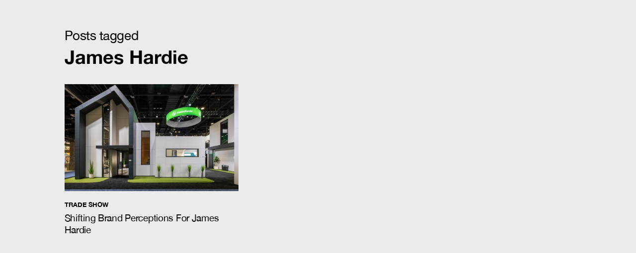

--- FILE ---
content_type: text/html; charset=utf-8
request_url: https://www.setcreative.com/clients/james-hardie
body_size: 5332
content:
<!DOCTYPE html><!-- Last Published: Wed Dec 17 2025 10:10:18 GMT+0000 (Coordinated Universal Time) --><html data-wf-domain="www.setcreative.com" data-wf-page="65bb82481bff93fe13404dc9" data-wf-site="63153c91f4c52fcbe40e251a" data-wf-collection="65bb82481bff93fe13404e78" data-wf-item-slug="james-hardie"><head><meta charset="utf-8"/><title>Set Creative</title><meta content="width=device-width, initial-scale=1" name="viewport"/><meta content="google6b133d42a75ba2d7.html" name="google-site-verification"/><link href="https://cdn.prod.website-files.com/63153c91f4c52fcbe40e251a/css/set-creative.shared.c3f5bd2ef.min.css" rel="stylesheet" type="text/css"/><script type="text/javascript">!function(o,c){var n=c.documentElement,t=" w-mod-";n.className+=t+"js",("ontouchstart"in o||o.DocumentTouch&&c instanceof DocumentTouch)&&(n.className+=t+"touch")}(window,document);</script><link href="https://cdn.prod.website-files.com/63153c91f4c52fcbe40e251a/638e2edf9cd4ab769f23df70_SC_Favicon_(RGB_N)_S.png" rel="shortcut icon" type="image/x-icon"/><link href="https://cdn.prod.website-files.com/63153c91f4c52fcbe40e251a/638e2eff2821956f1b59f0d5_SC_Favicon_(RGB_P)_M.png" rel="apple-touch-icon"/><link href="https://www.setcreative.com/clients/james-hardie" rel="canonical"/><script async="" src="https://www.googletagmanager.com/gtag/js?id=G-6G33CPBRN4"></script><script type="text/javascript">window.dataLayer = window.dataLayer || [];function gtag(){dataLayer.push(arguments);}gtag('set', 'developer_id.dZGVlNj', true);gtag('js', new Date());gtag('config', 'G-6G33CPBRN4');</script><!-- Lead Forensics Tracking -->
<script type="text/javascript" src="https://secure.perk0mean.com/js/180394.js"></script>
<noscript><img src="https://secure.perk0mean.com/180394.png" style="display:none;" /></noscript>
<script type="text/javascript" src="https://secure.perk0mean.com/js/sc/180394.js"></script>

<!-- enhances text across different browsers -->
<style>
  body {
  -moz-font-feature-settings: "liga" on;
  -moz-osx-font-smoothing: grayscale;
  -webkit-font-smoothing: antialiased;
  font-feature-settings: "liga" on;
  text-rendering: optimizeLegibility;
}
</style>

<!-- hides empty Collection Items -->
<style> .w-dyn-empty{display:none} </style>

<!-- Finsweet Cookie Consent -->
<script async src="https://cdn.jsdelivr.net/npm/@finsweet/cookie-consent@1/fs-cc.js" fs-cc-mode="opt-in"></script>

<!-- Google Tag Manager -->
<script>(function(w,d,s,l,i){w[l]=w[l]||[];w[l].push({'gtm.start':
new Date().getTime(),event:'gtm.js'});var f=d.getElementsByTagName(s)[0],
j=d.createElement(s),dl=l!='dataLayer'?'&l='+l:'';j.async=true;j.src=
'https://www.googletagmanager.com/gtm.js?id='+i+dl;f.parentNode.insertBefore(j,f);
})(window,document,'script','dataLayer','GTM-WJKPJ8FK');</script>
<!-- End Google Tag Manager -->

<!-- Google tag (gtag.js) -->
<script async src="https://www.googletagmanager.com/gtag/js?id=AW-11466974465"></script>
<script>
  window.dataLayer = window.dataLayer || [];
  function gtag(){dataLayer.push(arguments);}
  gtag('js', new Date());

  gtag('config', 'AW-11466974465');
</script></head><body class="x-body"><div data-w-id="f5515147-1f34-f637-40a3-a8b6f6d01c48" class="nav"><div class="main-navigation-wrapper"><a href="/" class="logo-wrapper w-inline-block"><img src="https://cdn.prod.website-files.com/63153c91f4c52fcbe40e251a/631a2943ccfd84bc9f60c4bd_Set%20Creative_Logo_(RGB_N)_M.png" loading="lazy" sizes="(max-width: 1182px) 100vw, 1182px" srcset="https://cdn.prod.website-files.com/63153c91f4c52fcbe40e251a/631a2943ccfd84bc9f60c4bd_Set%20Creative_Logo_(RGB_N)_M-p-500.png 500w, https://cdn.prod.website-files.com/63153c91f4c52fcbe40e251a/631a2943ccfd84bc9f60c4bd_Set%20Creative_Logo_(RGB_N)_M-p-800.png 800w, https://cdn.prod.website-files.com/63153c91f4c52fcbe40e251a/631a2943ccfd84bc9f60c4bd_Set%20Creative_Logo_(RGB_N)_M.png 1182w" alt="Set Creative logo" class="main-logo"/></a><div class="main-nav-links"><div class="nav-links-wrapper"><a href="/work" class="w-inline-block"><div class="nav-link-inverted">Work</div></a><div class="nav-link-wrapper"><div class="nav-link-hover-trigger das-atelier aktiv"></div></div><div class="nav-link-wrapper"></div><div class="nav-link-wrapper"></div></div><div class="nav-links-wrapper"><a href="/insights" class="w-inline-block"><div class="nav-link-inverted">Insights</div></a><div class="nav-link-wrapper"></div></div><div class="nav-links-wrapper"><a href="/about" class="w-inline-block"><div class="nav-link-inverted">About</div></a><div class="nav-link-wrapper"></div><div class="nav-link-wrapper"><a href="#" class="nav-link-hover-trigger kalender w-inline-block"></a></div><div class="nav-link-wrapper"></div></div><div class="nav-links-wrapper"><a href="/careers" class="w-inline-block"><div class="nav-link-inverted">Careers</div></a></div><div class="nav-links-wrapper"><a href="/contact" class="w-inline-block"><div class="nav-link-inverted">Contact</div></a><div class="nav-link-wrapper"></div><div class="nav-link-wrapper"><a href="#" class="nav-link-hover-trigger kalender w-inline-block"></a></div><div class="nav-link-wrapper"></div></div><div class="nav-column right"><div class="blue-line"></div><a href="https://www.youtube.com/channel/UC3_e2uDlHPnE4EAWFb2vfWg" target="_blank" class="nav-link-social">YouTube</a><a href="https://instagram.com/setcreative/" target="_blank" class="nav-link-social">Instagram</a><a href="https://www.linkedin.com/company/set-creative/" target="_blank" class="nav-link-social bottom">Linkedin</a></div></div></div><div class="nav-strip"><div data-w-id="f5515147-1f34-f637-40a3-a8b6f6d01c68" class="hamburger-wrapper"><div class="hamburger-line top"></div><div class="hamburger-line middle"></div><div class="hamburger-line bottom"></div></div><img src="https://cdn.prod.website-files.com/63153c91f4c52fcbe40e251a/637e5e6efb4b6d7bb463593e_SC_Favicon_(RGB_P)_M.png" loading="lazy" alt="" class="sc-logo"/></div></div><div class="mobile-navigation"><div class="nav-wrapper-2"><div class="nav-inner-3"><a href="/" class="brand-link-2 w-inline-block"><img src="https://cdn.prod.website-files.com/63153c91f4c52fcbe40e251a/637e5e6efb4b6d7bb463593e_SC_Favicon_(RGB_P)_M.png" loading="lazy" alt="" class="brand-image-3"/></a><div data-w-id="c7dc7434-cf47-5dad-1b39-ec73cbec0a4f" class="hamburger-wrap"><div data-w-id="c7dc7434-cf47-5dad-1b39-ec73cbec0a50" data-is-ix2-target="1" class="lottie-animation-3" data-animation-type="lottie" data-src="https://cdn.prod.website-files.com/631cadd1fdaad4a5e4048eb2/631cadd2fdaad42a02048ebe_70006-hamburger-menu-icon.json" data-loop="0" data-direction="1" data-autoplay="0" data-renderer="svg" data-default-duration="2" data-duration="0"></div></div></div></div><div class="mega-nav-wrap"><div class="mega-nav-inner"><div class="nav-column"><a href="/" class="nav-link-5">Home</a><a href="/work" class="nav-link-5">Work</a><a href="/insights" class="nav-link-5">Insights</a><a href="/about" class="nav-link-5 bottom">About</a><a href="/careers" class="nav-link-5">Careers</a><a href="/contact" class="nav-link-5">Contact</a></div><div class="nav-column right"><div class="blue-line"></div><a href="https://www.youtube.com/channel/UC3_e2uDlHPnE4EAWFb2vfWg" target="_blank" class="nav-link-social">YouTube</a><a href="https://instagram.com/setcreative/" target="_blank" class="nav-link-social">Instagram</a><a href="https://www.linkedin.com/company/set-creative/" target="_blank" class="nav-link-social bottom">Linkedin</a></div></div></div></div><section class="x-section minimum-height page-header"><div class="x-container"><div class="top-container template"><h1 class="archive-subheading">Posts tagged</h1><h2 class="posts-archive-title">James Hardie</h2><div class="posts-wrapper"><div class="archive-pages-list-wrapper w-dyn-list"><div role="list" class="archive-pages-list w-dyn-items"><div role="listitem" class="single-post w-dyn-item"><a href="/work/shifting-brand-perceptions-for-james-hardie" class="posts-image w-inline-block"><img alt="" src="https://cdn.prod.website-files.com/63153c92f4c52f17a60e2531/6722519568fbbae93614dffe_633b3119238f510b8bf47d01_RS23726%20copy.jpg" sizes="(max-width: 479px) 84vw, (max-width: 767px) 44vw, (max-width: 991px) 42vw, (max-width: 1279px) 27vw, (max-width: 1919px) 28vw, 500px" srcset="https://cdn.prod.website-files.com/63153c92f4c52f17a60e2531/6722519568fbbae93614dffe_633b3119238f510b8bf47d01_RS23726%20copy-p-500.jpg 500w, https://cdn.prod.website-files.com/63153c92f4c52f17a60e2531/6722519568fbbae93614dffe_633b3119238f510b8bf47d01_RS23726%20copy-p-800.jpg 800w, https://cdn.prod.website-files.com/63153c92f4c52f17a60e2531/6722519568fbbae93614dffe_633b3119238f510b8bf47d01_RS23726%20copy-p-1080.jpg 1080w, https://cdn.prod.website-files.com/63153c92f4c52f17a60e2531/6722519568fbbae93614dffe_633b3119238f510b8bf47d01_RS23726%20copy-p-1600.jpg 1600w, https://cdn.prod.website-files.com/63153c92f4c52f17a60e2531/6722519568fbbae93614dffe_633b3119238f510b8bf47d01_RS23726%20copy.jpg 1920w" class="grid-images"/></a><div class="post-info-text"><div class="w-dyn-list"><div role="list" class="w-dyn-items"><div role="listitem" class="w-dyn-item"><div class="post-info-text"><a href="/category/trade-show" class="w-inline-block"><div class="categories">Trade Show</div></a></div></div></div></div></div><div id="w-node-a2fb6f36-f4d1-a8c6-814a-24f907720f69-13404dc9" class="post-info-text"><a href="/work/shifting-brand-perceptions-for-james-hardie" class="post-title w-inline-block"><h3 class="_3-grid-text">Shifting Brand Perceptions for James Hardie </h3></a></div></div></div></div></div></div></div></section><section class="x-section"><div class="x-container"><div class="w-layout-grid x-grid"><div class="y-grid-item"><a href="https://brixtemplates.com/" class="x-footer-logo-wrapper w-inline-block"><img width="175" sizes="175px" alt="" src="https://cdn.prod.website-files.com/63153c91f4c52fcbe40e251a/63153d80bfb65a2a5a865fd2_Set%20Creative_Logo_(RGB_P)_M%20(2).png" srcset="https://cdn.prod.website-files.com/63153c91f4c52fcbe40e251a/63153d80bfb65a2a5a865fd2_Set%20Creative_Logo_(RGB_P)_M%20(2)-p-500.png 500w, https://cdn.prod.website-files.com/63153c91f4c52fcbe40e251a/63153d80bfb65a2a5a865fd2_Set%20Creative_Logo_(RGB_P)_M%20(2)-p-800.png 800w, https://cdn.prod.website-files.com/63153c91f4c52fcbe40e251a/63153d80bfb65a2a5a865fd2_Set%20Creative_Logo_(RGB_P)_M%20(2).png 1182w" class="footer-logo---brix"/></a></div><div class="y-grid-item footer"><div class="w-layout-grid x-grid-footer"><div id="w-node-bb5dc180-8de4-40ea-16db-2bf5f55e386d-f55e3867" class="x-inline-flex-wrapper extra-spacing"><div class="x-footer-wrapper"><a href="/about" class="x-paragraph link">About</a><a href="/careers" class="x-paragraph link">Careers</a><a href="/contact" class="x-paragraph link">Contact</a></div><div class="x-footer-wrapper"><a href="/" class="x-paragraph link">Home</a><a href="/work" class="x-paragraph link">Work</a><a href="/insights" class="x-paragraph link">Insights</a></div></div><div id="w-node-bb5dc180-8de4-40ea-16db-2bf5f55e387c-f55e3867" class="x-footer-wrapper"><div class="x-basic-wrapper"><p class="x-paragraph bold caps">London</p><p class="x-paragraph small spaced">7th Floor, Sea Containers House<br/>18 Upper Ground <br/>London, SE1 9PD</p></div><p class="x-paragraph small"><a href="mailto:london@setcreative.com?subject=Website%20Enquiry">london@setcreative.com</a></p></div><div id="w-node-bb5dc180-8de4-40ea-16db-2bf5f55e3889-f55e3867" class="x-footer-wrapper"><div class="x-basic-wrapper"><p class="x-paragraph bold caps">New York</p><p class="x-paragraph small spaced">Three World Trade Ctr. <br/>175 Greenwich St.<br/>New York, NY 10017</p></div><p class="x-paragraph small"><a href="mailto:newyork@setcreative.com?subject=Website%20Enquiry">newyork@setcreative.com</a></p></div><div id="w-node-bb5dc180-8de4-40ea-16db-2bf5f55e3896-f55e3867" class="x-footer-wrapper"><div class="x-basic-wrapper"><p class="x-paragraph bold caps">Portland</p><p class="x-paragraph small spaced">1250 NW 17th Ave.<br/>Portland, OR 97209<br/></p></div><p class="x-paragraph small"><a href="mailto:portland@setcreative.com?subject=Website%20Enquiry">portland@setcreative.com</a></p></div><div id="w-node-bb5dc180-8de4-40ea-16db-2bf5f55e38a2-f55e3867" class="w-layout-grid social-media-grid-top"><a href="https://www.instagram.com/setcreative/" target="_blank" class="social-icon-link w-inline-block"><img loading="eager" src="https://cdn.prod.website-files.com/63153c91f4c52fcbe40e251a/632102cb608a815ba6806044_placeholder-logo-social-media-instagram.svg" alt="" class="social-icon---brix"/></a><a href="https://www.linkedin.com/company/set-creative/" target="_blank" class="social-icon-link w-inline-block"><img loading="eager" src="https://cdn.prod.website-files.com/63153c91f4c52fcbe40e251a/632102cb608a8166d5806045_placeholder-logo-social-media-linkedin.svg" alt="" class="social-icon---brix"/></a><a id="w-node-bb5dc180-8de4-40ea-16db-2bf5f55e38a7-f55e3867" href="https://www.youtube.com/channel/UC3_e2uDlHPnE4EAWFb2vfWg" target="_blank" class="social-icon-link w-inline-block"><img loading="eager" src="https://cdn.prod.website-files.com/63153c91f4c52fcbe40e251a/632102cb608a8160b4806040_placeholder-logo-social-media-youtube.svg" alt="" class="social-icon---brix"/></a></div></div></div><div class="y-grid-item"><div class="x-inline-flex-wrapper"><p class="x-paragraph caption">All Rights Reserved</p><p class="x-paragraph caption">|</p><p class="x-paragraph caption"><a href="/privacy-policy">Terms and Conditions &amp; Privacy Policy</a></p><p class="x-paragraph caption">|</p><p class="x-paragraph caption">Copyright © 2024 <a href="/">Set Creative</a></p></div></div></div></div></section><div class="set-all-components-to-display-none-and-use-this-div-to-create-a-symbol"><div fs-cc="banner" class="fs-cc-banner2_component"><div class="fs-cc-banner2_container"><div class="fs-cc-banner2_text">By clicking “Accept”, you agree to the storing of cookies on your device to enhance site navigation, analyze site usage, and assist in our marketing efforts. View our <a href="/privacy-policy" target="_blank" class="fs-cc-banner2_text-link">Privacy Policy</a> for more information.</div><div class="fs-cc-banner2_buttons-wrapper"><a fs-cc="allow" href="#" class="fs-cc-banner2_button w-button">Accept</a><a fs-cc="deny" href="#" class="fs-cc-banner2_button fs-cc-button-alt w-button">Deny</a></div></div></div><div fs-cc-scroll="disable" fs-cc="preferences" class="fs-cc-prefs2_component"><div class="fs-cc-prefs2_form-wrapper w-form"><form id="cookie-preferences" name="wf-form-Cookie-Preferences" data-name="Cookie Preferences" method="get" class="fs-cc-prefs2_form" data-wf-page-id="65bb82481bff93fe13404dc9" data-wf-element-id="895145cb-b6d6-d147-496e-0cd126ea1826"><div fs-cc="close" class="fs-cc-prefs2_close"><div class="fs-cc-preferences2_close-icon w-embed"><svg fill="currentColor" aria-hidden="true" focusable="false" viewBox="0 0 16 16">
	<path d="M9.414 8l4.293-4.293-1.414-1.414L8 6.586 3.707 2.293 2.293 3.707 6.586 8l-4.293 4.293 1.414 1.414L8 9.414l4.293 4.293 1.414-1.414L9.414 8z"></path>
</svg></div></div><div class="fs-cc-prefs2_content"><div class="fs-cc-prefs2_space-small"><div class="fs-cc-prefs2_title">Privacy Preferences</div></div><div class="fs-cc-prefs2_option"><div class="fs-cc-prefs2_toggle-wrapper"><div class="fs-cc-prefs2_label">Essential cookies</div><div>Required</div></div></div><div class="fs-cc-prefs2_option"><div class="fs-cc-prefs2_toggle-wrapper"><div class="fs-cc-prefs2_label">Marketing cookies</div><label class="w-checkbox fs-cc-prefs2_checkbox-field"><div class="w-checkbox-input w-checkbox-input--inputType-custom fs-cc-prefs2_checkbox"></div><input type="checkbox" id="marketing-2" name="marketing-2" data-name="Marketing 2" fs-cc-checkbox="marketing" style="opacity:0;position:absolute;z-index:-1"/><span for="marketing-2" class="fs-cc-prefs2_checkbox-label w-form-label">Essential</span></label></div></div><div class="fs-cc-prefs2_option"><div class="fs-cc-prefs2_toggle-wrapper"><div class="fs-cc-prefs2_label">Personalization cookies</div><label class="w-checkbox fs-cc-prefs2_checkbox-field"><div class="w-checkbox-input w-checkbox-input--inputType-custom fs-cc-prefs2_checkbox"></div><input type="checkbox" id="personalization-2" name="personalization-2" data-name="Personalization 2" fs-cc-checkbox="personalization" style="opacity:0;position:absolute;z-index:-1"/><span for="personalization-2" class="fs-cc-prefs2_checkbox-label w-form-label">Essential</span></label></div></div><div class="fs-cc-prefs2_option"><div class="fs-cc-prefs2_toggle-wrapper"><div class="fs-cc-prefs2_label">Analytics cookies</div><label class="w-checkbox fs-cc-prefs2_checkbox-field"><div class="w-checkbox-input w-checkbox-input--inputType-custom fs-cc-prefs2_checkbox"></div><input type="checkbox" id="analytics-2" name="analytics-2" data-name="Analytics 2" fs-cc-checkbox="analytics" style="opacity:0;position:absolute;z-index:-1"/><span for="analytics-2" class="fs-cc-prefs2_checkbox-label w-form-label">Essential</span></label></div></div><div class="fs-cc-prefs2_buttons-wrapper"><a fs-cc="deny" href="#" class="fs-cc-prefs2_button fs-cc-button-alt w-button">Reject all cookies</a><a fs-cc="allow" href="#" class="fs-cc-prefs2_button w-button">Allow all cookies</a><a fs-cc="submit" href="#" class="fs-cc-prefs2_submit w-button">Save preferences</a></div></div></form><div class="w-form-done"></div><div class="w-form-fail"></div><div fs-cc="close" class="fs-cc-prefs2_overlay"></div></div></div></div><script src="https://d3e54v103j8qbb.cloudfront.net/js/jquery-3.5.1.min.dc5e7f18c8.js?site=63153c91f4c52fcbe40e251a" type="text/javascript" integrity="sha256-9/aliU8dGd2tb6OSsuzixeV4y/faTqgFtohetphbbj0=" crossorigin="anonymous"></script><script src="https://cdn.prod.website-files.com/63153c91f4c52fcbe40e251a/js/set-creative.schunk.e0c428ff9737f919.js" type="text/javascript"></script><script src="https://cdn.prod.website-files.com/63153c91f4c52fcbe40e251a/js/set-creative.schunk.0800c7d7b7bd0e79.js" type="text/javascript"></script><script src="https://cdn.prod.website-files.com/63153c91f4c52fcbe40e251a/js/set-creative.bfbf5d7a.33a900b3cd348aaa.js" type="text/javascript"></script><!-- Google Tag Manager (noscript) -->
<noscript><iframe src="https://www.googletagmanager.com/ns.html?id=GTM-WJKPJ8FK"
height="0" width="0" style="display:none;visibility:hidden"></iframe></noscript>
<!-- End Google Tag Manager (noscript) -->

<!-- Linkedin Insight Tag -->
<script type="text/javascript">
_linkedin_partner_id = "5814186";
window._linkedin_data_partner_ids = window._linkedin_data_partner_ids || [];
window._linkedin_data_partner_ids.push(_linkedin_partner_id);
</script><script type="text/javascript">
(function(l) {
if (!l){window.lintrk = function(a,b){window.lintrk.q.push([a,b])};
window.lintrk.q=[]}
var s = document.getElementsByTagName("script")[0];
var b = document.createElement("script");
b.type = "text/javascript";b.async = true;
b.src = "https://snap.licdn.com/li.lms-analytics/insight.min.js";
s.parentNode.insertBefore(b, s);})(window.lintrk);
</script>
<noscript>
<img height="1" width="1" style="display:none;" alt="" src="https://px.ads.linkedin.com/collect/?pid=5814186&fmt=gif" />
</noscript></body></html>

--- FILE ---
content_type: text/css
request_url: https://cdn.prod.website-files.com/63153c91f4c52fcbe40e251a/css/set-creative.shared.c3f5bd2ef.min.css
body_size: 33924
content:
html{-webkit-text-size-adjust:100%;-ms-text-size-adjust:100%;font-family:sans-serif}body{margin:0}article,aside,details,figcaption,figure,footer,header,hgroup,main,menu,nav,section,summary{display:block}audio,canvas,progress,video{vertical-align:baseline;display:inline-block}audio:not([controls]){height:0;display:none}[hidden],template{display:none}a{background-color:#0000}a:active,a:hover{outline:0}abbr[title]{border-bottom:1px dotted}b,strong{font-weight:700}dfn{font-style:italic}h1{margin:.67em 0;font-size:2em}mark{color:#000;background:#ff0}small{font-size:80%}sub,sup{vertical-align:baseline;font-size:75%;line-height:0;position:relative}sup{top:-.5em}sub{bottom:-.25em}img{border:0}svg:not(:root){overflow:hidden}hr{box-sizing:content-box;height:0}pre{overflow:auto}code,kbd,pre,samp{font-family:monospace;font-size:1em}button,input,optgroup,select,textarea{color:inherit;font:inherit;margin:0}button{overflow:visible}button,select{text-transform:none}button,html input[type=button],input[type=reset]{-webkit-appearance:button;cursor:pointer}button[disabled],html input[disabled]{cursor:default}button::-moz-focus-inner,input::-moz-focus-inner{border:0;padding:0}input{line-height:normal}input[type=checkbox],input[type=radio]{box-sizing:border-box;padding:0}input[type=number]::-webkit-inner-spin-button,input[type=number]::-webkit-outer-spin-button{height:auto}input[type=search]{-webkit-appearance:none}input[type=search]::-webkit-search-cancel-button,input[type=search]::-webkit-search-decoration{-webkit-appearance:none}legend{border:0;padding:0}textarea{overflow:auto}optgroup{font-weight:700}table{border-collapse:collapse;border-spacing:0}td,th{padding:0}@font-face{font-family:webflow-icons;src:url([data-uri])format("truetype");font-weight:400;font-style:normal}[class^=w-icon-],[class*=\ w-icon-]{speak:none;font-variant:normal;text-transform:none;-webkit-font-smoothing:antialiased;-moz-osx-font-smoothing:grayscale;font-style:normal;font-weight:400;line-height:1;font-family:webflow-icons!important}.w-icon-slider-right:before{content:""}.w-icon-slider-left:before{content:""}.w-icon-nav-menu:before{content:""}.w-icon-arrow-down:before,.w-icon-dropdown-toggle:before{content:""}.w-icon-file-upload-remove:before{content:""}.w-icon-file-upload-icon:before{content:""}*{box-sizing:border-box}html{height:100%}body{color:#333;background-color:#fff;min-height:100%;margin:0;font-family:Arial,sans-serif;font-size:14px;line-height:20px}img{vertical-align:middle;max-width:100%;display:inline-block}html.w-mod-touch *{background-attachment:scroll!important}.w-block{display:block}.w-inline-block{max-width:100%;display:inline-block}.w-clearfix:before,.w-clearfix:after{content:" ";grid-area:1/1/2/2;display:table}.w-clearfix:after{clear:both}.w-hidden{display:none}.w-button{color:#fff;line-height:inherit;cursor:pointer;background-color:#3898ec;border:0;border-radius:0;padding:9px 15px;text-decoration:none;display:inline-block}input.w-button{-webkit-appearance:button}html[data-w-dynpage] [data-w-cloak]{color:#0000!important}.w-code-block{margin:unset}pre.w-code-block code{all:inherit}.w-optimization{display:contents}.w-webflow-badge,.w-webflow-badge>img{box-sizing:unset;width:unset;height:unset;max-height:unset;max-width:unset;min-height:unset;min-width:unset;margin:unset;padding:unset;float:unset;clear:unset;border:unset;border-radius:unset;background:unset;background-image:unset;background-position:unset;background-size:unset;background-repeat:unset;background-origin:unset;background-clip:unset;background-attachment:unset;background-color:unset;box-shadow:unset;transform:unset;direction:unset;font-family:unset;font-weight:unset;color:unset;font-size:unset;line-height:unset;font-style:unset;font-variant:unset;text-align:unset;letter-spacing:unset;-webkit-text-decoration:unset;text-decoration:unset;text-indent:unset;text-transform:unset;list-style-type:unset;text-shadow:unset;vertical-align:unset;cursor:unset;white-space:unset;word-break:unset;word-spacing:unset;word-wrap:unset;transition:unset}.w-webflow-badge{white-space:nowrap;cursor:pointer;box-shadow:0 0 0 1px #0000001a,0 1px 3px #0000001a;visibility:visible!important;opacity:1!important;z-index:2147483647!important;color:#aaadb0!important;overflow:unset!important;background-color:#fff!important;border-radius:3px!important;width:auto!important;height:auto!important;margin:0!important;padding:6px!important;font-size:12px!important;line-height:14px!important;text-decoration:none!important;display:inline-block!important;position:fixed!important;inset:auto 12px 12px auto!important;transform:none!important}.w-webflow-badge>img{position:unset;visibility:unset!important;opacity:1!important;vertical-align:middle!important;display:inline-block!important}h1,h2,h3,h4,h5,h6{margin-bottom:10px;font-weight:700}h1{margin-top:20px;font-size:38px;line-height:44px}h2{margin-top:20px;font-size:32px;line-height:36px}h3{margin-top:20px;font-size:24px;line-height:30px}h4{margin-top:10px;font-size:18px;line-height:24px}h5{margin-top:10px;font-size:14px;line-height:20px}h6{margin-top:10px;font-size:12px;line-height:18px}p{margin-top:0;margin-bottom:10px}blockquote{border-left:5px solid #e2e2e2;margin:0 0 10px;padding:10px 20px;font-size:18px;line-height:22px}figure{margin:0 0 10px}figcaption{text-align:center;margin-top:5px}ul,ol{margin-top:0;margin-bottom:10px;padding-left:40px}.w-list-unstyled{padding-left:0;list-style:none}.w-embed:before,.w-embed:after{content:" ";grid-area:1/1/2/2;display:table}.w-embed:after{clear:both}.w-video{width:100%;padding:0;position:relative}.w-video iframe,.w-video object,.w-video embed{border:none;width:100%;height:100%;position:absolute;top:0;left:0}fieldset{border:0;margin:0;padding:0}button,[type=button],[type=reset]{cursor:pointer;-webkit-appearance:button;border:0}.w-form{margin:0 0 15px}.w-form-done{text-align:center;background-color:#ddd;padding:20px;display:none}.w-form-fail{background-color:#ffdede;margin-top:10px;padding:10px;display:none}label{margin-bottom:5px;font-weight:700;display:block}.w-input,.w-select{color:#333;vertical-align:middle;background-color:#fff;border:1px solid #ccc;width:100%;height:38px;margin-bottom:10px;padding:8px 12px;font-size:14px;line-height:1.42857;display:block}.w-input::placeholder,.w-select::placeholder{color:#999}.w-input:focus,.w-select:focus{border-color:#3898ec;outline:0}.w-input[disabled],.w-select[disabled],.w-input[readonly],.w-select[readonly],fieldset[disabled] .w-input,fieldset[disabled] .w-select{cursor:not-allowed}.w-input[disabled]:not(.w-input-disabled),.w-select[disabled]:not(.w-input-disabled),.w-input[readonly],.w-select[readonly],fieldset[disabled]:not(.w-input-disabled) .w-input,fieldset[disabled]:not(.w-input-disabled) .w-select{background-color:#eee}textarea.w-input,textarea.w-select{height:auto}.w-select{background-color:#f3f3f3}.w-select[multiple]{height:auto}.w-form-label{cursor:pointer;margin-bottom:0;font-weight:400;display:inline-block}.w-radio{margin-bottom:5px;padding-left:20px;display:block}.w-radio:before,.w-radio:after{content:" ";grid-area:1/1/2/2;display:table}.w-radio:after{clear:both}.w-radio-input{float:left;margin:3px 0 0 -20px;line-height:normal}.w-file-upload{margin-bottom:10px;display:block}.w-file-upload-input{opacity:0;z-index:-100;width:.1px;height:.1px;position:absolute;overflow:hidden}.w-file-upload-default,.w-file-upload-uploading,.w-file-upload-success{color:#333;display:inline-block}.w-file-upload-error{margin-top:10px;display:block}.w-file-upload-default.w-hidden,.w-file-upload-uploading.w-hidden,.w-file-upload-error.w-hidden,.w-file-upload-success.w-hidden{display:none}.w-file-upload-uploading-btn{cursor:pointer;background-color:#fafafa;border:1px solid #ccc;margin:0;padding:8px 12px;font-size:14px;font-weight:400;display:flex}.w-file-upload-file{background-color:#fafafa;border:1px solid #ccc;flex-grow:1;justify-content:space-between;margin:0;padding:8px 9px 8px 11px;display:flex}.w-file-upload-file-name{font-size:14px;font-weight:400;display:block}.w-file-remove-link{cursor:pointer;width:auto;height:auto;margin-top:3px;margin-left:10px;padding:3px;display:block}.w-icon-file-upload-remove{margin:auto;font-size:10px}.w-file-upload-error-msg{color:#ea384c;padding:2px 0;display:inline-block}.w-file-upload-info{padding:0 12px;line-height:38px;display:inline-block}.w-file-upload-label{cursor:pointer;background-color:#fafafa;border:1px solid #ccc;margin:0;padding:8px 12px;font-size:14px;font-weight:400;display:inline-block}.w-icon-file-upload-icon,.w-icon-file-upload-uploading{width:20px;margin-right:8px;display:inline-block}.w-icon-file-upload-uploading{height:20px}.w-container{max-width:940px;margin-left:auto;margin-right:auto}.w-container:before,.w-container:after{content:" ";grid-area:1/1/2/2;display:table}.w-container:after{clear:both}.w-container .w-row{margin-left:-10px;margin-right:-10px}.w-row:before,.w-row:after{content:" ";grid-area:1/1/2/2;display:table}.w-row:after{clear:both}.w-row .w-row{margin-left:0;margin-right:0}.w-col{float:left;width:100%;min-height:1px;padding-left:10px;padding-right:10px;position:relative}.w-col .w-col{padding-left:0;padding-right:0}.w-col-1{width:8.33333%}.w-col-2{width:16.6667%}.w-col-3{width:25%}.w-col-4{width:33.3333%}.w-col-5{width:41.6667%}.w-col-6{width:50%}.w-col-7{width:58.3333%}.w-col-8{width:66.6667%}.w-col-9{width:75%}.w-col-10{width:83.3333%}.w-col-11{width:91.6667%}.w-col-12{width:100%}.w-hidden-main{display:none!important}@media screen and (max-width:991px){.w-container{max-width:728px}.w-hidden-main{display:inherit!important}.w-hidden-medium{display:none!important}.w-col-medium-1{width:8.33333%}.w-col-medium-2{width:16.6667%}.w-col-medium-3{width:25%}.w-col-medium-4{width:33.3333%}.w-col-medium-5{width:41.6667%}.w-col-medium-6{width:50%}.w-col-medium-7{width:58.3333%}.w-col-medium-8{width:66.6667%}.w-col-medium-9{width:75%}.w-col-medium-10{width:83.3333%}.w-col-medium-11{width:91.6667%}.w-col-medium-12{width:100%}.w-col-stack{width:100%;left:auto;right:auto}}@media screen and (max-width:767px){.w-hidden-main,.w-hidden-medium{display:inherit!important}.w-hidden-small{display:none!important}.w-row,.w-container .w-row{margin-left:0;margin-right:0}.w-col{width:100%;left:auto;right:auto}.w-col-small-1{width:8.33333%}.w-col-small-2{width:16.6667%}.w-col-small-3{width:25%}.w-col-small-4{width:33.3333%}.w-col-small-5{width:41.6667%}.w-col-small-6{width:50%}.w-col-small-7{width:58.3333%}.w-col-small-8{width:66.6667%}.w-col-small-9{width:75%}.w-col-small-10{width:83.3333%}.w-col-small-11{width:91.6667%}.w-col-small-12{width:100%}}@media screen and (max-width:479px){.w-container{max-width:none}.w-hidden-main,.w-hidden-medium,.w-hidden-small{display:inherit!important}.w-hidden-tiny{display:none!important}.w-col{width:100%}.w-col-tiny-1{width:8.33333%}.w-col-tiny-2{width:16.6667%}.w-col-tiny-3{width:25%}.w-col-tiny-4{width:33.3333%}.w-col-tiny-5{width:41.6667%}.w-col-tiny-6{width:50%}.w-col-tiny-7{width:58.3333%}.w-col-tiny-8{width:66.6667%}.w-col-tiny-9{width:75%}.w-col-tiny-10{width:83.3333%}.w-col-tiny-11{width:91.6667%}.w-col-tiny-12{width:100%}}.w-widget{position:relative}.w-widget-map{width:100%;height:400px}.w-widget-map label{width:auto;display:inline}.w-widget-map img{max-width:inherit}.w-widget-map .gm-style-iw{text-align:center}.w-widget-map .gm-style-iw>button{display:none!important}.w-widget-twitter{overflow:hidden}.w-widget-twitter-count-shim{vertical-align:top;text-align:center;background:#fff;border:1px solid #758696;border-radius:3px;width:28px;height:20px;display:inline-block;position:relative}.w-widget-twitter-count-shim *{pointer-events:none;-webkit-user-select:none;user-select:none}.w-widget-twitter-count-shim .w-widget-twitter-count-inner{text-align:center;color:#999;font-family:serif;font-size:15px;line-height:12px;position:relative}.w-widget-twitter-count-shim .w-widget-twitter-count-clear{display:block;position:relative}.w-widget-twitter-count-shim.w--large{width:36px;height:28px}.w-widget-twitter-count-shim.w--large .w-widget-twitter-count-inner{font-size:18px;line-height:18px}.w-widget-twitter-count-shim:not(.w--vertical){margin-left:5px;margin-right:8px}.w-widget-twitter-count-shim:not(.w--vertical).w--large{margin-left:6px}.w-widget-twitter-count-shim:not(.w--vertical):before,.w-widget-twitter-count-shim:not(.w--vertical):after{content:" ";pointer-events:none;border:solid #0000;width:0;height:0;position:absolute;top:50%;left:0}.w-widget-twitter-count-shim:not(.w--vertical):before{border-width:4px;border-color:#75869600 #5d6c7b #75869600 #75869600;margin-top:-4px;margin-left:-9px}.w-widget-twitter-count-shim:not(.w--vertical).w--large:before{border-width:5px;margin-top:-5px;margin-left:-10px}.w-widget-twitter-count-shim:not(.w--vertical):after{border-width:4px;border-color:#fff0 #fff #fff0 #fff0;margin-top:-4px;margin-left:-8px}.w-widget-twitter-count-shim:not(.w--vertical).w--large:after{border-width:5px;margin-top:-5px;margin-left:-9px}.w-widget-twitter-count-shim.w--vertical{width:61px;height:33px;margin-bottom:8px}.w-widget-twitter-count-shim.w--vertical:before,.w-widget-twitter-count-shim.w--vertical:after{content:" ";pointer-events:none;border:solid #0000;width:0;height:0;position:absolute;top:100%;left:50%}.w-widget-twitter-count-shim.w--vertical:before{border-width:5px;border-color:#5d6c7b #75869600 #75869600;margin-left:-5px}.w-widget-twitter-count-shim.w--vertical:after{border-width:4px;border-color:#fff #fff0 #fff0;margin-left:-4px}.w-widget-twitter-count-shim.w--vertical .w-widget-twitter-count-inner{font-size:18px;line-height:22px}.w-widget-twitter-count-shim.w--vertical.w--large{width:76px}.w-background-video{color:#fff;height:500px;position:relative;overflow:hidden}.w-background-video>video{object-fit:cover;z-index:-100;background-position:50%;background-size:cover;width:100%;height:100%;margin:auto;position:absolute;inset:-100%}.w-background-video>video::-webkit-media-controls-start-playback-button{-webkit-appearance:none;display:none!important}.w-background-video--control{background-color:#0000;padding:0;position:absolute;bottom:1em;right:1em}.w-background-video--control>[hidden]{display:none!important}.w-slider{text-align:center;clear:both;-webkit-tap-highlight-color:#0000;tap-highlight-color:#0000;background:#ddd;height:300px;position:relative}.w-slider-mask{z-index:1;white-space:nowrap;height:100%;display:block;position:relative;left:0;right:0;overflow:hidden}.w-slide{vertical-align:top;white-space:normal;text-align:left;width:100%;height:100%;display:inline-block;position:relative}.w-slider-nav{z-index:2;text-align:center;-webkit-tap-highlight-color:#0000;tap-highlight-color:#0000;height:40px;margin:auto;padding-top:10px;position:absolute;inset:auto 0 0}.w-slider-nav.w-round>div{border-radius:100%}.w-slider-nav.w-num>div{font-size:inherit;line-height:inherit;width:auto;height:auto;padding:.2em .5em}.w-slider-nav.w-shadow>div{box-shadow:0 0 3px #3336}.w-slider-nav-invert{color:#fff}.w-slider-nav-invert>div{background-color:#2226}.w-slider-nav-invert>div.w-active{background-color:#222}.w-slider-dot{cursor:pointer;background-color:#fff6;width:1em;height:1em;margin:0 3px .5em;transition:background-color .1s,color .1s;display:inline-block;position:relative}.w-slider-dot.w-active{background-color:#fff}.w-slider-dot:focus{outline:none;box-shadow:0 0 0 2px #fff}.w-slider-dot:focus.w-active{box-shadow:none}.w-slider-arrow-left,.w-slider-arrow-right{cursor:pointer;color:#fff;-webkit-tap-highlight-color:#0000;tap-highlight-color:#0000;-webkit-user-select:none;user-select:none;width:80px;margin:auto;font-size:40px;position:absolute;inset:0;overflow:hidden}.w-slider-arrow-left [class^=w-icon-],.w-slider-arrow-right [class^=w-icon-],.w-slider-arrow-left [class*=\ w-icon-],.w-slider-arrow-right [class*=\ w-icon-]{position:absolute}.w-slider-arrow-left:focus,.w-slider-arrow-right:focus{outline:0}.w-slider-arrow-left{z-index:3;right:auto}.w-slider-arrow-right{z-index:4;left:auto}.w-icon-slider-left,.w-icon-slider-right{width:1em;height:1em;margin:auto;inset:0}.w-slider-aria-label{clip:rect(0 0 0 0);border:0;width:1px;height:1px;margin:-1px;padding:0;position:absolute;overflow:hidden}.w-slider-force-show{display:block!important}.w-dropdown{text-align:left;z-index:900;margin-left:auto;margin-right:auto;display:inline-block;position:relative}.w-dropdown-btn,.w-dropdown-toggle,.w-dropdown-link{vertical-align:top;color:#222;text-align:left;white-space:nowrap;margin-left:auto;margin-right:auto;padding:20px;text-decoration:none;position:relative}.w-dropdown-toggle{-webkit-user-select:none;user-select:none;cursor:pointer;padding-right:40px;display:inline-block}.w-dropdown-toggle:focus{outline:0}.w-icon-dropdown-toggle{width:1em;height:1em;margin:auto 20px auto auto;position:absolute;top:0;bottom:0;right:0}.w-dropdown-list{background:#ddd;min-width:100%;display:none;position:absolute}.w-dropdown-list.w--open{display:block}.w-dropdown-link{color:#222;padding:10px 20px;display:block}.w-dropdown-link.w--current{color:#0082f3}.w-dropdown-link:focus{outline:0}@media screen and (max-width:767px){.w-nav-brand{padding-left:10px}}.w-lightbox-backdrop{cursor:auto;letter-spacing:normal;text-indent:0;text-shadow:none;text-transform:none;visibility:visible;white-space:normal;word-break:normal;word-spacing:normal;word-wrap:normal;color:#fff;text-align:center;z-index:2000;opacity:0;-webkit-user-select:none;-moz-user-select:none;-webkit-tap-highlight-color:transparent;background:#000000e6;outline:0;font-family:Helvetica Neue,Helvetica,Ubuntu,Segoe UI,Verdana,sans-serif;font-size:17px;font-style:normal;font-weight:300;line-height:1.2;list-style:disc;position:fixed;inset:0;-webkit-transform:translate(0)}.w-lightbox-backdrop,.w-lightbox-container{-webkit-overflow-scrolling:touch;height:100%;overflow:auto}.w-lightbox-content{height:100vh;position:relative;overflow:hidden}.w-lightbox-view{opacity:0;width:100vw;height:100vh;position:absolute}.w-lightbox-view:before{content:"";height:100vh}.w-lightbox-group,.w-lightbox-group .w-lightbox-view,.w-lightbox-group .w-lightbox-view:before{height:86vh}.w-lightbox-frame,.w-lightbox-view:before{vertical-align:middle;display:inline-block}.w-lightbox-figure{margin:0;position:relative}.w-lightbox-group .w-lightbox-figure{cursor:pointer}.w-lightbox-img{width:auto;max-width:none;height:auto}.w-lightbox-image{float:none;max-width:100vw;max-height:100vh;display:block}.w-lightbox-group .w-lightbox-image{max-height:86vh}.w-lightbox-caption{text-align:left;text-overflow:ellipsis;white-space:nowrap;background:#0006;padding:.5em 1em;position:absolute;bottom:0;left:0;right:0;overflow:hidden}.w-lightbox-embed{width:100%;height:100%;position:absolute;inset:0}.w-lightbox-control{cursor:pointer;background-position:50%;background-repeat:no-repeat;background-size:24px;width:4em;transition:all .3s;position:absolute;top:0}.w-lightbox-left{background-image:url([data-uri]);display:none;bottom:0;left:0}.w-lightbox-right{background-image:url([data-uri]);display:none;bottom:0;right:0}.w-lightbox-close{background-image:url([data-uri]);background-size:18px;height:2.6em;right:0}.w-lightbox-strip{white-space:nowrap;padding:0 1vh;line-height:0;position:absolute;bottom:0;left:0;right:0;overflow:auto hidden}.w-lightbox-item{box-sizing:content-box;cursor:pointer;width:10vh;padding:2vh 1vh;display:inline-block;-webkit-transform:translate(0,0)}.w-lightbox-active{opacity:.3}.w-lightbox-thumbnail{background:#222;height:10vh;position:relative;overflow:hidden}.w-lightbox-thumbnail-image{position:absolute;top:0;left:0}.w-lightbox-thumbnail .w-lightbox-tall{width:100%;top:50%;transform:translateY(-50%)}.w-lightbox-thumbnail .w-lightbox-wide{height:100%;left:50%;transform:translate(-50%)}.w-lightbox-spinner{box-sizing:border-box;border:5px solid #0006;border-radius:50%;width:40px;height:40px;margin-top:-20px;margin-left:-20px;animation:.8s linear infinite spin;position:absolute;top:50%;left:50%}.w-lightbox-spinner:after{content:"";border:3px solid #0000;border-bottom-color:#fff;border-radius:50%;position:absolute;inset:-4px}.w-lightbox-hide{display:none}.w-lightbox-noscroll{overflow:hidden}@media (min-width:768px){.w-lightbox-content{height:96vh;margin-top:2vh}.w-lightbox-view,.w-lightbox-view:before{height:96vh}.w-lightbox-group,.w-lightbox-group .w-lightbox-view,.w-lightbox-group .w-lightbox-view:before{height:84vh}.w-lightbox-image{max-width:96vw;max-height:96vh}.w-lightbox-group .w-lightbox-image{max-width:82.3vw;max-height:84vh}.w-lightbox-left,.w-lightbox-right{opacity:.5;display:block}.w-lightbox-close{opacity:.8}.w-lightbox-control:hover{opacity:1}}.w-lightbox-inactive,.w-lightbox-inactive:hover{opacity:0}.w-richtext:before,.w-richtext:after{content:" ";grid-area:1/1/2/2;display:table}.w-richtext:after{clear:both}.w-richtext[contenteditable=true]:before,.w-richtext[contenteditable=true]:after{white-space:initial}.w-richtext ol,.w-richtext ul{overflow:hidden}.w-richtext .w-richtext-figure-selected.w-richtext-figure-type-video div:after,.w-richtext .w-richtext-figure-selected[data-rt-type=video] div:after,.w-richtext .w-richtext-figure-selected.w-richtext-figure-type-image div,.w-richtext .w-richtext-figure-selected[data-rt-type=image] div{outline:2px solid #2895f7}.w-richtext figure.w-richtext-figure-type-video>div:after,.w-richtext figure[data-rt-type=video]>div:after{content:"";display:none;position:absolute;inset:0}.w-richtext figure{max-width:60%;position:relative}.w-richtext figure>div:before{cursor:default!important}.w-richtext figure img{width:100%}.w-richtext figure figcaption.w-richtext-figcaption-placeholder{opacity:.6}.w-richtext figure div{color:#0000;font-size:0}.w-richtext figure.w-richtext-figure-type-image,.w-richtext figure[data-rt-type=image]{display:table}.w-richtext figure.w-richtext-figure-type-image>div,.w-richtext figure[data-rt-type=image]>div{display:inline-block}.w-richtext figure.w-richtext-figure-type-image>figcaption,.w-richtext figure[data-rt-type=image]>figcaption{caption-side:bottom;display:table-caption}.w-richtext figure.w-richtext-figure-type-video,.w-richtext figure[data-rt-type=video]{width:60%;height:0}.w-richtext figure.w-richtext-figure-type-video iframe,.w-richtext figure[data-rt-type=video] iframe{width:100%;height:100%;position:absolute;top:0;left:0}.w-richtext figure.w-richtext-figure-type-video>div,.w-richtext figure[data-rt-type=video]>div{width:100%}.w-richtext figure.w-richtext-align-center{clear:both;margin-left:auto;margin-right:auto}.w-richtext figure.w-richtext-align-center.w-richtext-figure-type-image>div,.w-richtext figure.w-richtext-align-center[data-rt-type=image]>div{max-width:100%}.w-richtext figure.w-richtext-align-normal{clear:both}.w-richtext figure.w-richtext-align-fullwidth{text-align:center;clear:both;width:100%;max-width:100%;margin-left:auto;margin-right:auto;display:block}.w-richtext figure.w-richtext-align-fullwidth>div{padding-bottom:inherit;display:inline-block}.w-richtext figure.w-richtext-align-fullwidth>figcaption{display:block}.w-richtext figure.w-richtext-align-floatleft{float:left;clear:none;margin-right:15px}.w-richtext figure.w-richtext-align-floatright{float:right;clear:none;margin-left:15px}.w-nav{z-index:1000;background:#ddd;position:relative}.w-nav:before,.w-nav:after{content:" ";grid-area:1/1/2/2;display:table}.w-nav:after{clear:both}.w-nav-brand{float:left;color:#333;text-decoration:none;position:relative}.w-nav-link{vertical-align:top;color:#222;text-align:left;margin-left:auto;margin-right:auto;padding:20px;text-decoration:none;display:inline-block;position:relative}.w-nav-link.w--current{color:#0082f3}.w-nav-menu{float:right;position:relative}[data-nav-menu-open]{text-align:center;background:#c8c8c8;min-width:200px;position:absolute;top:100%;left:0;right:0;overflow:visible;display:block!important}.w--nav-link-open{display:block;position:relative}.w-nav-overlay{width:100%;display:none;position:absolute;top:100%;left:0;right:0;overflow:hidden}.w-nav-overlay [data-nav-menu-open]{top:0}.w-nav[data-animation=over-left] .w-nav-overlay{width:auto}.w-nav[data-animation=over-left] .w-nav-overlay,.w-nav[data-animation=over-left] [data-nav-menu-open]{z-index:1;top:0;right:auto}.w-nav[data-animation=over-right] .w-nav-overlay{width:auto}.w-nav[data-animation=over-right] .w-nav-overlay,.w-nav[data-animation=over-right] [data-nav-menu-open]{z-index:1;top:0;left:auto}.w-nav-button{float:right;cursor:pointer;-webkit-tap-highlight-color:#0000;tap-highlight-color:#0000;-webkit-user-select:none;user-select:none;padding:18px;font-size:24px;display:none;position:relative}.w-nav-button:focus{outline:0}.w-nav-button.w--open{color:#fff;background-color:#c8c8c8}.w-nav[data-collapse=all] .w-nav-menu{display:none}.w-nav[data-collapse=all] .w-nav-button,.w--nav-dropdown-open,.w--nav-dropdown-toggle-open{display:block}.w--nav-dropdown-list-open{position:static}@media screen and (max-width:991px){.w-nav[data-collapse=medium] .w-nav-menu{display:none}.w-nav[data-collapse=medium] .w-nav-button{display:block}}@media screen and (max-width:767px){.w-nav[data-collapse=small] .w-nav-menu{display:none}.w-nav[data-collapse=small] .w-nav-button{display:block}.w-nav-brand{padding-left:10px}}@media screen and (max-width:479px){.w-nav[data-collapse=tiny] .w-nav-menu{display:none}.w-nav[data-collapse=tiny] .w-nav-button{display:block}}.w-tabs{position:relative}.w-tabs:before,.w-tabs:after{content:" ";grid-area:1/1/2/2;display:table}.w-tabs:after{clear:both}.w-tab-menu{position:relative}.w-tab-link{vertical-align:top;text-align:left;cursor:pointer;color:#222;background-color:#ddd;padding:9px 30px;text-decoration:none;display:inline-block;position:relative}.w-tab-link.w--current{background-color:#c8c8c8}.w-tab-link:focus{outline:0}.w-tab-content{display:block;position:relative;overflow:hidden}.w-tab-pane{display:none;position:relative}.w--tab-active{display:block}@media screen and (max-width:479px){.w-tab-link{display:block}}.w-ix-emptyfix:after{content:""}@keyframes spin{0%{transform:rotate(0)}to{transform:rotate(360deg)}}.w-dyn-empty{background-color:#ddd;padding:10px}.w-dyn-hide,.w-dyn-bind-empty,.w-condition-invisible{display:none!important}.wf-layout-layout{display:grid}@font-face{font-family:Helvetica Neue Bold;src:url(https://cdn.prod.website-files.com/63153c91f4c52fcbe40e251a/631542e9617b3d01c98eec04_HelveticaNeue-Bold-02.ttf)format("truetype");font-weight:700;font-style:normal;font-display:swap}@font-face{font-family:Helvetica Neue Regular;src:url(https://cdn.prod.website-files.com/63153c91f4c52fcbe40e251a/631542e91424854977b481be_HelveticaNeue-01.ttf)format("truetype");font-weight:400;font-style:normal;font-display:swap}@font-face{font-family:Century book;src:url(https://cdn.prod.website-files.com/63153c91f4c52fcbe40e251a/63163417f809cd32fdf6ab75_Century-Book.otf)format("opentype"),url(https://cdn.prod.website-files.com/63153c91f4c52fcbe40e251a/631a01378f84e02dbfef899a_Century-Book.otf)format("opentype");font-weight:400;font-style:normal;font-display:swap}@font-face{font-family:Helveticaneueltstd bdexo;src:url(https://cdn.prod.website-files.com/63153c91f4c52fcbe40e251a/631a00ecebd1518fda4914ef_HelveticaNeueLTStd-BdExO.otf)format("opentype");font-weight:400;font-style:normal;font-display:swap}@font-face{font-family:Helveticaneueltstd bd;src:url(https://cdn.prod.website-files.com/63153c91f4c52fcbe40e251a/631a00eca8e9f428ff0419c2_HelveticaNeueLTStd-Bd.otf)format("opentype");font-weight:400;font-style:normal;font-display:swap}@font-face{font-family:Helveticaneueltstd bdcno;src:url(https://cdn.prod.website-files.com/63153c91f4c52fcbe40e251a/631a00ecb82a522586a61174_HelveticaNeueLTStd-BdCnO.otf)format("opentype");font-weight:400;font-style:normal;font-display:swap}@font-face{font-family:Helveticaneueltstd bdou;src:url(https://cdn.prod.website-files.com/63153c91f4c52fcbe40e251a/631a00ecf7fdc4d02734f4c4_HelveticaNeueLTStd-BdOu.otf)format("opentype");font-weight:400;font-style:normal;font-display:swap}@font-face{font-family:Helveticaneueltstd blkcno;src:url(https://cdn.prod.website-files.com/63153c91f4c52fcbe40e251a/631a00ec96710077b663853e_HelveticaNeueLTStd-BlkCnO.otf)format("opentype");font-weight:400;font-style:normal;font-display:swap}@font-face{font-family:Helveticaneueltstd cno;src:url(https://cdn.prod.website-files.com/63153c91f4c52fcbe40e251a/631a00ecd04ee66e76d68877_HelveticaNeueLTStd-CnO.otf)format("opentype");font-weight:400;font-style:normal;font-display:swap}@font-face{font-family:Helveticaneueltstd hv;src:url(https://cdn.prod.website-files.com/63153c91f4c52fcbe40e251a/631a00ec9671003f9f63853f_HelveticaNeueLTStd-Hv.otf)format("opentype");font-weight:400;font-style:normal;font-display:swap}@font-face{font-family:Helveticaneueltstd hvcn;src:url(https://cdn.prod.website-files.com/63153c91f4c52fcbe40e251a/631a00eca8e9f46c140419c3_HelveticaNeueLTStd-HvCn.otf)format("opentype");font-weight:400;font-style:normal;font-display:swap}@font-face{font-family:Helveticaneueltstd hvexo;src:url(https://cdn.prod.website-files.com/63153c91f4c52fcbe40e251a/631a00ec2efa723ec16355e9_HelveticaNeueLTStd-HvExO.otf)format("opentype");font-weight:400;font-style:normal;font-display:swap}@font-face{font-family:Helveticaneueltstd hvex;src:url(https://cdn.prod.website-files.com/63153c91f4c52fcbe40e251a/631a00ecc9538824c0c0eae1_HelveticaNeueLTStd-HvEx.otf)format("opentype");font-weight:400;font-style:normal;font-display:swap}@font-face{font-family:Helveticaneueltstd ltcn;src:url(https://cdn.prod.website-files.com/63153c91f4c52fcbe40e251a/631a00ecebd151f35d4914f0_HelveticaNeueLTStd-LtCn.otf)format("opentype");font-weight:400;font-style:normal;font-display:swap}@font-face{font-family:Helveticaneueltstd it;src:url(https://cdn.prod.website-files.com/63153c91f4c52fcbe40e251a/631a00ecf7fdc4167a34f4c5_HelveticaNeueLTStd-It.otf)format("opentype");font-weight:400;font-style:normal;font-display:swap}@font-face{font-family:Helveticaneueltstd ltit;src:url(https://cdn.prod.website-files.com/63153c91f4c52fcbe40e251a/631a00ed3b0b1a1019c1ffa0_HelveticaNeueLTStd-LtIt.otf)format("opentype");font-weight:400;font-style:normal;font-display:swap}@font-face{font-family:Helveticaneueltstd mdcno;src:url(https://cdn.prod.website-files.com/63153c91f4c52fcbe40e251a/631a00edc3301825dfae8e93_HelveticaNeueLTStd-MdCnO.otf)format("opentype");font-weight:400;font-style:normal;font-display:swap}@font-face{font-family:Helveticaneueltstd md;src:url(https://cdn.prod.website-files.com/63153c91f4c52fcbe40e251a/631a00edbd3a08005702786d_HelveticaNeueLTStd-Md.otf)format("opentype");font-weight:400;font-style:normal;font-display:swap}@font-face{font-family:Helveticaneueltstd mdit;src:url(https://cdn.prod.website-files.com/63153c91f4c52fcbe40e251a/631a00ed433b2281943f870a_HelveticaNeueLTStd-MdIt.otf)format("opentype");font-weight:400;font-style:normal;font-display:swap}@font-face{font-family:Helveticaneueltstd mdexo;src:url(https://cdn.prod.website-files.com/63153c91f4c52fcbe40e251a/631a00edec32b4588231afaf_HelveticaNeueLTStd-MdExO.otf)format("opentype");font-weight:400;font-style:normal;font-display:swap}@font-face{font-family:Helveticaneueltstd thex;src:url(https://cdn.prod.website-files.com/63153c91f4c52fcbe40e251a/631a00ed996dd31c302713dc_HelveticaNeueLTStd-ThEx.otf)format("opentype");font-weight:400;font-style:normal;font-display:swap}@font-face{font-family:Helveticaneueltstd hvcno;src:url(https://cdn.prod.website-files.com/63153c91f4c52fcbe40e251a/631a00ed00cb3b530c185fb8_HelveticaNeueLTStd-HvCnO.otf)format("opentype");font-weight:400;font-style:normal;font-display:swap}@font-face{font-family:Helveticaneueltstd thit;src:url(https://cdn.prod.website-files.com/63153c91f4c52fcbe40e251a/631a00edb8036654cd82f33f_HelveticaNeueLTStd-ThIt.otf)format("opentype");font-weight:400;font-style:normal;font-display:swap}@font-face{font-family:Helveticaneueltstd thcn;src:url(https://cdn.prod.website-files.com/63153c91f4c52fcbe40e251a/631a00ed90d9bb594b804511_HelveticaNeueLTStd-ThCn.otf)format("opentype");font-weight:400;font-style:normal;font-display:swap}@font-face{font-family:Helveticaneueltstd ultltex;src:url(https://cdn.prod.website-files.com/63153c91f4c52fcbe40e251a/631a00ed8667353f2c2e8519_HelveticaNeueLTStd-UltLtEx.otf)format("opentype");font-weight:400;font-style:normal;font-display:swap}@font-face{font-family:Helveticaneueltstd ultlt;src:url(https://cdn.prod.website-files.com/63153c91f4c52fcbe40e251a/631a00ed90d9bb6f38804512_HelveticaNeueLTStd-UltLt.otf)format("opentype");font-weight:400;font-style:normal;font-display:swap}@font-face{font-family:Helveticaneueltstd xblkcno;src:url(https://cdn.prod.website-files.com/63153c91f4c52fcbe40e251a/631a00edbe26ca867b6020b3_HelveticaNeueLTStd-XBlkCnO.otf)format("opentype");font-weight:400;font-style:normal;font-display:swap}@font-face{font-family:Helveticaneueltstd xblkcn;src:url(https://cdn.prod.website-files.com/63153c91f4c52fcbe40e251a/631a00ed4480e813abf5eef2_HelveticaNeueLTStd-XBlkCn.otf)format("opentype");font-weight:400;font-style:normal;font-display:swap}@font-face{font-family:Helveticaneueltstd bdex;src:url(https://cdn.prod.website-files.com/63153c91f4c52fcbe40e251a/631a00ec62386c52bb99fd94_HelveticaNeueLTStd-BdEx.otf)format("opentype");font-weight:400;font-style:normal;font-display:swap}@font-face{font-family:Helveticaneueltstd bdit;src:url(https://cdn.prod.website-files.com/63153c91f4c52fcbe40e251a/631a00ec72b19531f08f26e9_HelveticaNeueLTStd-BdIt.otf)format("opentype");font-weight:400;font-style:normal;font-display:swap}@font-face{font-family:Helveticaneueltstd blkex;src:url(https://cdn.prod.website-files.com/63153c91f4c52fcbe40e251a/631a00ecb83f659e32f8d6ad_HelveticaNeueLTStd-BlkEx.otf)format("opentype");font-weight:400;font-style:normal;font-display:swap}@font-face{font-family:Century;src:url(https://cdn.prod.website-files.com/63153c91f4c52fcbe40e251a/631a0138a2643f39c6799711_Century-BoldItalic.otf)format("opentype"),url(https://cdn.prod.website-files.com/63153c91f4c52fcbe40e251a/631a0138a2643f39c6799711_Century-BoldItalic.otf)format("opentype");font-weight:700;font-style:italic;font-display:swap}@font-face{font-family:Century Condensed;src:url(https://cdn.prod.website-files.com/63153c91f4c52fcbe40e251a/631a01383b0b1a5d9dc201e6_Century-LtCondensedItalic.otf)format("opentype"),url(https://cdn.prod.website-files.com/63153c91f4c52fcbe40e251a/631a0138c72586c27d2c4cf4_Century-UltCondensedItalic.otf)format("opentype"),url(https://cdn.prod.website-files.com/63153c91f4c52fcbe40e251a/631a013762386cd6179a0236_Century-BookCondensedItalic.otf)format("opentype");font-weight:400;font-style:italic;font-display:swap}@font-face{font-family:Century;src:url(https://cdn.prod.website-files.com/63153c91f4c52fcbe40e251a/631a0138e4c11b579987b2e0_Century-LightItalic.otf)format("opentype");font-weight:300;font-style:italic;font-display:swap}@font-face{font-family:Century Condensed;src:url(https://cdn.prod.website-files.com/63153c91f4c52fcbe40e251a/631a0138433b225c083f89d9_Century-BoldCondensed.otf)format("opentype"),url(https://cdn.prod.website-files.com/63153c91f4c52fcbe40e251a/631a0138433b225c083f89d9_Century-BoldCondensed.otf)format("opentype");font-weight:700;font-style:normal;font-display:swap}@font-face{font-family:Century ultracondensed;src:url(https://cdn.prod.website-files.com/63153c91f4c52fcbe40e251a/631a01385efba1113ff878bd_Century-UltraCondensed.otf)format("opentype");font-weight:400;font-style:normal;font-display:swap}@font-face{font-family:Century;src:url(https://cdn.prod.website-files.com/63153c91f4c52fcbe40e251a/631a01387b2dab9bf34ca5c7_Century-UltraItalic.otf)format("opentype"),url(https://cdn.prod.website-files.com/63153c91f4c52fcbe40e251a/631a0138690ba7a428b2a3f8_Century-BookItalic.otf)format("opentype");font-weight:400;font-style:italic;font-display:swap}@font-face{font-family:Century Condensed;src:url(https://cdn.prod.website-files.com/63153c91f4c52fcbe40e251a/631a0138d04ee6597fd68ce3_Century-BoldCondensedItalic.otf)format("opentype"),url(https://cdn.prod.website-files.com/63153c91f4c52fcbe40e251a/631a0138d04ee6597fd68ce3_Century-BoldCondensedItalic.otf)format("opentype");font-weight:700;font-style:italic;font-display:swap}@font-face{font-family:Century Condensed;src:url(https://cdn.prod.website-files.com/63153c91f4c52fcbe40e251a/631a013801c15eab5e6dabb0_Century-LightCondensed.otf)format("opentype");font-weight:300;font-style:normal;font-display:swap}@font-face{font-family:Century;src:url(https://cdn.prod.website-files.com/63153c91f4c52fcbe40e251a/631a0138f7fdc4bd0c34f952_Century-Bold.otf)format("opentype"),url(https://cdn.prod.website-files.com/63153c91f4c52fcbe40e251a/631a0138f7fdc4bd0c34f952_Century-Bold.otf)format("opentype");font-weight:700;font-style:normal;font-display:swap}@font-face{font-family:Century;src:url(https://cdn.prod.website-files.com/63153c91f4c52fcbe40e251a/631a013737e48194f03e3c75_Century-Light.otf)format("opentype");font-weight:300;font-style:normal;font-display:swap}@font-face{font-family:Century ultra;src:url(https://cdn.prod.website-files.com/63153c91f4c52fcbe40e251a/631a013790d9bb5a7b8047cd_Century-Ultra.otf)format("opentype");font-weight:400;font-style:normal;font-display:swap}@font-face{font-family:Century bookcondensed;src:url(https://cdn.prod.website-files.com/63153c91f4c52fcbe40e251a/631a013731cf79c2e37e2969_Century-BookCondensed.otf)format("opentype");font-weight:400;font-style:normal;font-display:swap}@font-face{font-family:Helveticaneueltstd ultltexo;src:url(https://cdn.prod.website-files.com/63153c91f4c52fcbe40e251a/631a00ed2a5794310512fc2b_HelveticaNeueLTStd-UltLtExO.otf)format("opentype");font-weight:400;font-style:normal;font-display:swap}@font-face{font-family:Helveticaneueltstd ultltit;src:url(https://cdn.prod.website-files.com/63153c91f4c52fcbe40e251a/631a00ed112681963cf917d2_HelveticaNeueLTStd-UltLtIt.otf)format("opentype");font-weight:400;font-style:normal;font-display:swap}@font-face{font-family:Helveticaneueltstd ultltcno;src:url(https://cdn.prod.website-files.com/63153c91f4c52fcbe40e251a/631a00eddadcba657b8c13cd_HelveticaNeueLTStd-UltLtCnO.otf)format("opentype");font-weight:400;font-style:normal;font-display:swap}@font-face{font-family:Helveticaneueltstd ultltcn;src:url(https://cdn.prod.website-files.com/63153c91f4c52fcbe40e251a/631a00edc72586dffd2c4bd8_HelveticaNeueLTStd-UltLtCn.otf)format("opentype");font-weight:400;font-style:normal;font-display:swap}@font-face{font-family:Helveticaneueltstd thcno;src:url(https://cdn.prod.website-files.com/63153c91f4c52fcbe40e251a/631a00ed996dd33b732713db_HelveticaNeueLTStd-ThCnO.otf)format("opentype");font-weight:400;font-style:normal;font-display:swap}@font-face{font-family:Helveticaneueltstd th;src:url(https://cdn.prod.website-files.com/63153c91f4c52fcbe40e251a/631a00edc5677ab6b68af72a_HelveticaNeueLTStd-Th.otf)format("opentype");font-weight:400;font-style:normal;font-display:swap}@font-face{font-family:Helveticaneueltstd thexo;src:url(https://cdn.prod.website-files.com/63153c91f4c52fcbe40e251a/631a00ed4480e82c72f5eef0_HelveticaNeueLTStd-ThExO.otf)format("opentype");font-weight:400;font-style:normal;font-display:swap}@font-face{font-family:Helveticaneueltstd roman;src:url(https://cdn.prod.website-files.com/63153c91f4c52fcbe40e251a/631a00ed1799790187026079_HelveticaNeueLTStd-Roman.otf)format("opentype");font-weight:400;font-style:normal;font-display:swap}@font-face{font-family:Helveticaneueltstd ex;src:url(https://cdn.prod.website-files.com/63153c91f4c52fcbe40e251a/631a00ed93c7122b3656886f_HelveticaNeueLTStd-Ex.otf)format("opentype");font-weight:400;font-style:normal;font-display:swap}@font-face{font-family:Helveticaneueltstd mdex;src:url(https://cdn.prod.website-files.com/63153c91f4c52fcbe40e251a/631a00ed62386cbc7a99fd99_HelveticaNeueLTStd-MdEx.otf)format("opentype");font-weight:400;font-style:normal;font-display:swap}@font-face{font-family:Helveticaneueltstd ltcno;src:url(https://cdn.prod.website-files.com/63153c91f4c52fcbe40e251a/631a00ed996dd313b52713d7_HelveticaNeueLTStd-LtCnO.otf)format("opentype");font-weight:400;font-style:normal;font-display:swap}@font-face{font-family:Helveticaneueltstd mdcn;src:url(https://cdn.prod.website-files.com/63153c91f4c52fcbe40e251a/631a00ede4c11b6ed087b0d6_HelveticaNeueLTStd-MdCn.otf)format("opentype");font-weight:400;font-style:normal;font-display:swap}@font-face{font-family:Helveticaneueltstd ltexo;src:url(https://cdn.prod.website-files.com/63153c91f4c52fcbe40e251a/631a00edb80366630e82f33e_HelveticaNeueLTStd-LtExO.otf)format("opentype");font-weight:400;font-style:normal;font-display:swap}@font-face{font-family:Helveticaneueltstd ltex;src:url(https://cdn.prod.website-files.com/63153c91f4c52fcbe40e251a/631a00ede4c11b7a0287b0d5_HelveticaNeueLTStd-LtEx.otf)format("opentype");font-weight:400;font-style:normal;font-display:swap}@font-face{font-family:Helveticaneueltstd lt;src:url(https://cdn.prod.website-files.com/63153c91f4c52fcbe40e251a/631a00ecf560ff73602c8324_HelveticaNeueLTStd-Lt.otf)format("opentype");font-weight:400;font-style:normal;font-display:swap}@font-face{font-family:Helveticaneueltstd hvit;src:url(https://cdn.prod.website-files.com/63153c91f4c52fcbe40e251a/631a00ecf17eb4657b7eb7f3_HelveticaNeueLTStd-HvIt.otf)format("opentype");font-weight:400;font-style:normal;font-display:swap}@font-face{font-family:Helveticaneueltstd exo;src:url(https://cdn.prod.website-files.com/63153c91f4c52fcbe40e251a/631a00ece60f0b3d09316c4f_HelveticaNeueLTStd-ExO.otf)format("opentype");font-weight:400;font-style:normal;font-display:swap}@font-face{font-family:Helveticaneueltstd cn;src:url(https://cdn.prod.website-files.com/63153c91f4c52fcbe40e251a/631a00ecc330183d5fae8e8f_HelveticaNeueLTStd-Cn.otf)format("opentype");font-weight:400;font-style:normal;font-display:swap}@font-face{font-family:Helveticaneueltstd blkit;src:url(https://cdn.prod.website-files.com/63153c91f4c52fcbe40e251a/631a00ec7cab8589d3a3f4da_HelveticaNeueLTStd-BlkIt.otf)format("opentype");font-weight:400;font-style:normal;font-display:swap}@font-face{font-family:Helveticaneueltstd blkexo;src:url(https://cdn.prod.website-files.com/63153c91f4c52fcbe40e251a/631a00ecb82a5202bfa61175_HelveticaNeueLTStd-BlkExO.otf)format("opentype");font-weight:400;font-style:normal;font-display:swap}@font-face{font-family:Helveticaneueltstd blkcn;src:url(https://cdn.prod.website-files.com/63153c91f4c52fcbe40e251a/631a00ec1399ff6a860b1834_HelveticaNeueLTStd-BlkCn.otf)format("opentype");font-weight:400;font-style:normal;font-display:swap}@font-face{font-family:Helveticaneueltstd blk;src:url(https://cdn.prod.website-files.com/63153c91f4c52fcbe40e251a/631a00ecdf53475a34caf01b_HelveticaNeueLTStd-Blk.otf)format("opentype");font-weight:400;font-style:normal;font-display:swap}@font-face{font-family:Helveticaneueltstd bdcn;src:url(https://cdn.prod.website-files.com/63153c91f4c52fcbe40e251a/631a00ecf692876b9940a4d3_HelveticaNeueLTStd-BdCn.otf)format("opentype");font-weight:400;font-style:normal;font-display:swap}:root{--set-blue:#009fe3;--x-support-font:"Century book",sans-serif;--black:black;--white:white;--bg-2:#ebebeb;--lighter-body:#2f2f30;--deep-pink:#e6428f;--royal-blue:#4565ad;--pale-goldenrod:#c7c0e0;--thistle:#d9e39b;--background:#f3f3f3;--gainsboro:#e6e6e6;--dark-grey:#999;--x-body-font:"Helvetica Neue Regular",sans-serif;--x-heading-font:"Helvetica Neue Bold",sans-serif;--x-mobile-nav-height:9em;--silver:#bfc3c6;--pride-blue:#1c2239;--light-sea-green:#24a5a3;--gold:#ecd055;--misty-rose:#f9cfc5;--plum:#e1a4c9;--red:#e63331;--dark-salmon:#f08b6e;--white-smoke:#f4f2f2;--relume-library-lite-rl-white:white;--relume-library-lite-rl-black:black}.w-embed-youtubevideo{background-image:url(https://d3e54v103j8qbb.cloudfront.net/static/youtube-placeholder.2b05e7d68d.svg);background-position:50%;background-size:cover;width:100%;padding-bottom:0;padding-left:0;padding-right:0;position:relative}.w-embed-youtubevideo:empty{min-height:75px;padding-bottom:56.25%}.w-layout-grid{grid-row-gap:16px;grid-column-gap:16px;grid-template-rows:auto auto;grid-template-columns:1fr 1fr;grid-auto-columns:1fr;display:grid}.w-checkbox{margin-bottom:5px;padding-left:20px;display:block}.w-checkbox:before{content:" ";grid-area:1/1/2/2;display:table}.w-checkbox:after{content:" ";clear:both;grid-area:1/1/2/2;display:table}.w-checkbox-input{float:left;margin:4px 0 0 -20px;line-height:normal}.w-checkbox-input--inputType-custom{border:1px solid #ccc;border-radius:2px;width:12px;height:12px}.w-checkbox-input--inputType-custom.w--redirected-checked{background-color:#3898ec;background-image:url(https://d3e54v103j8qbb.cloudfront.net/static/custom-checkbox-checkmark.589d534424.svg);background-position:50%;background-repeat:no-repeat;background-size:cover;border-color:#3898ec}.w-checkbox-input--inputType-custom.w--redirected-focus{box-shadow:0 0 3px 1px #3898ec}.w-layout-blockcontainer{max-width:940px;margin-left:auto;margin-right:auto;display:block}.w-form-formradioinput--inputType-custom{border:1px solid #ccc;border-radius:50%;width:12px;height:12px}.w-form-formradioinput--inputType-custom.w--redirected-focus{box-shadow:0 0 3px 1px #3898ec}.w-form-formradioinput--inputType-custom.w--redirected-checked{border-width:4px;border-color:#3898ec}@media screen and (max-width:991px){.w-layout-blockcontainer{max-width:728px}}@media screen and (max-width:767px){.w-layout-blockcontainer{max-width:none}}body{color:#000;font-family:Arial,Helvetica Neue,Helvetica,sans-serif;font-size:14px;line-height:20px}h1{margin-top:20px;margin-bottom:10px;font-family:Helvetica Neue Bold,sans-serif;font-size:62px;font-weight:700;line-height:100%}h2{color:#000;text-align:left;text-transform:none;margin-top:20px;margin-bottom:20px;font-family:Helvetica Neue Bold,sans-serif;font-size:38px;font-weight:400;line-height:100%}h3{color:#000;text-transform:uppercase;margin-top:20px;margin-bottom:20px;font-family:Helvetica Neue Bold,sans-serif;font-size:27px;font-weight:400;line-height:35px}h4{letter-spacing:.5px;text-transform:none;margin-top:10px;margin-bottom:10px;font-family:Helvetica Neue Bold,sans-serif;font-size:24px;font-weight:700;line-height:24px}h5{margin-top:10px;margin-bottom:10px;font-family:Helvetica Neue Regular,sans-serif;font-size:27px;font-weight:700;line-height:20px}h6{text-transform:uppercase;margin-top:10px;margin-bottom:10px;font-size:18px;font-weight:700;line-height:18px}p{color:#000;margin-top:15px;margin-bottom:15px;font-family:Century book,sans-serif;font-size:22px;font-weight:400;line-height:35px}a{color:var(--set-blue);text-decoration:none;transition:color .2s}a:hover{color:#444549}ul{color:#000;font-family:Source Serif Pro;font-size:18px;font-weight:400;line-height:30px;list-style-type:disc}ol{color:#000;font-family:Helvetica Neue Bold,sans-serif;font-size:18px;font-weight:400;line-height:30px}li{margin-top:10px;margin-bottom:10px;padding-left:10px;font-family:Century book,sans-serif;font-size:27px;line-height:40px}img{text-align:center;object-fit:fill;width:auto;max-width:100%;height:auto;margin-top:0;margin-bottom:0;display:block}strong{font-family:"Helveticaneue 02";font-weight:700}em{font-family:"Helveticaneue 01";font-style:italic}blockquote{font-family:var(--x-support-font);color:var(--black);border-style:solid none none;border-top-width:2px;border-top-color:#000;border-left-width:5px;border-left-color:#e2e2e2;margin-top:40px;margin-bottom:30px;padding-top:30px;padding-left:0;padding-right:0;font-size:27px;font-weight:400;line-height:36px}figure{margin-bottom:10px}figcaption{color:#666;text-align:left;margin-top:5px;margin-bottom:30px;font-family:Century,sans-serif;font-size:12px;font-weight:400;line-height:18px}.top-container{z-index:3;flex-wrap:wrap;order:0;place-content:center;align-items:flex-start;width:100%;max-width:100%;margin-top:20px;margin-left:20px;position:relative}.top-container.template{flex-flow:column;justify-content:flex-start;align-items:flex-start;margin-top:0;margin-left:0;padding:1rem 2em 2em;display:flex}.bottom{width:100%}.separator-color{background-color:#e6e6e6;max-width:1290px;height:1px}.separator-color.footer-line{background-color:#4d4d4d;max-width:100%}.posts-wrapper{grid-column-gap:16px;grid-row-gap:16px;flex-flow:column wrap;grid-template-rows:auto auto;grid-template-columns:1fr 1fr;grid-auto-columns:1fr;justify-content:center;align-items:center;display:block}.navigation-link{color:#000;align-content:space-between;height:90px;padding:34px 20px;font-family:Libre Franklin;font-size:14px;font-weight:600;line-height:24px;text-decoration:none;position:relative}.post-tags{color:#000;letter-spacing:1px;text-transform:uppercase;font-family:Helvetica Neue Bold,sans-serif;font-size:15px;font-weight:600;line-height:12px;text-decoration:none}.post-tags:hover{text-decoration:underline}.post-tags.w--current{margin-top:16px;font-family:Helvetica Neue Bold,sans-serif}.posts-image{margin-bottom:0;display:inline-block}.single-post{flex-flow:column wrap;place-content:stretch center;align-items:baseline;width:100%;margin-top:20px;margin-bottom:20px;padding-top:0;padding-bottom:0;display:block}.post-title{margin-top:0;margin-bottom:0;text-decoration:none;display:block}.post-info-text{grid-column-gap:0px;grid-row-gap:0px;flex-flow:wrap;grid-template-rows:auto;grid-template-columns:.73fr 4.75fr;grid-auto-columns:1fr;place-content:stretch flex-start;place-items:center start;margin-top:.5rem;margin-bottom:0;padding-top:0%;padding-bottom:0;padding-left:0;display:flex}.post-info-text.tag-page{align-items:flex-start;padding-left:0;display:block}.post-info-text.home-page{flex-direction:row;align-content:flex-end;align-items:flex-end}.post-info-text.home{margin-bottom:1rem}.separator-container{z-index:1;width:100%;max-width:1200px;position:relative}.line-color{background-color:var(--black);border:1px #000;width:100%;height:1px;margin:31px 0}.separator{justify-content:center;align-items:center;padding-left:30px;padding-right:30px;display:flex}.y-section-big-margins{z-index:1;text-align:left;flex-direction:column;justify-content:flex-start;align-items:flex-start;max-width:100%;min-height:80vh;margin-top:4rem;margin-bottom:0;padding:2em 7em;display:flex;position:relative;overflow:hidden}.posts-archive-title{text-align:left;flex-direction:column;justify-content:space-between;align-items:flex-start;width:100%;margin-top:0;margin-bottom:1rem;margin-right:0;padding-bottom:0;padding-left:0;font-size:3em;font-weight:700}.autoplay-script{display:none}.video-embed{z-index:0;opacity:0;background-image:none;position:relative;overflow:hidden}.play-icon{color:#fff;width:12%;position:relative}.video-thumbnail{z-index:1;border:45px #0963fd;flex-direction:column;justify-content:center;align-items:center;display:flex;position:absolute;inset:0%;overflow:hidden}.pride{z-index:0;background-color:var(--set-blue);outline-offset:0px;color:#000;mix-blend-mode:normal;border-radius:0;outline:3px #fff;flex-direction:row;justify-content:center;align-items:center;max-width:100%;margin-top:15px;padding:0 0%;display:block;position:relative;overflow:visible}._2-collection-item-2{grid-column-gap:16px;grid-row-gap:16px;flex-wrap:wrap;grid-template-rows:auto auto;grid-template-columns:1fr 1fr;grid-auto-columns:1fr;align-items:flex-start;width:100%;margin-bottom:0;padding:0;display:block}._4-posts-featured-wrapper{grid-column-gap:16px;grid-row-gap:16px;flex-flow:column wrap;grid-template-rows:auto auto;grid-template-columns:1fr;grid-auto-columns:1fr;place-content:stretch space-between;align-items:stretch;max-width:100%;margin:0;padding-top:0;padding-bottom:0;display:block}.posts-image-2{width:100%;max-width:100%;margin-bottom:.5rem}.home-page-section-title{color:#000;text-align:left;text-transform:uppercase;justify-content:flex-start;align-self:auto;align-items:center;margin-top:0;margin-bottom:0;margin-left:0;padding-left:0;font-family:Helvetica Neue Bold,sans-serif;font-size:31px;line-height:24px;display:block}.home-page-section-title._1{margin-top:40px}.about-marquee-list{flex-wrap:nowrap;justify-content:flex-start;align-items:stretch;display:flex}.work-category-item{text-align:left;flex-flow:wrap;flex:1;order:0;place-content:stretch flex-start;align-self:flex-end;align-items:center;max-width:none;padding-left:0;padding-right:0;font-family:"Helveticaneue 01";display:block;position:static}.post-info{text-align:left;justify-content:flex-start;margin-bottom:1rem;padding-left:0;padding-right:0;display:flex}.heading-5{margin-top:0;margin-bottom:10px;font-family:Helvetica Neue Regular,sans-serif;font-size:12px;line-height:20px}.client-link{padding-left:5px;display:inline}.client-link.feature{align-self:flex-end;padding-left:0}.work-categories{grid-column-gap:0px;grid-row-gap:0px;text-align:left;object-fit:fill;flex-flow:wrap;place-content:stretch flex-start;align-items:stretch;padding-top:0;padding-left:0;display:flex;overflow:visible}.margin-top,.margin-top.margin-small{margin-bottom:0;margin-left:0;margin-right:0}.fixed-menu-button{justify-content:center;align-items:center;width:100%;height:100%;display:flex;position:absolute;inset:0% auto}.fixed-menu-button.hide-tablet{color:#dadada;border:.2px #b8b8b8;top:0%}.footer-link{cursor:pointer;align-items:center;margin-left:2rem;font-size:1.1rem;display:flex}.nav-link-2{justify-content:flex-start;align-items:center;font-size:1.1rem;display:flex}.overflow-hidden{position:relative;overflow:hidden}.menu-icon{width:100%;height:6rem;padding-bottom:17px}.fixed-menu_hidden-div-2{cursor:pointer;width:100%;height:100vh;display:none;position:absolute;inset:0%}.heading-xlarge{margin-bottom:20px;font-size:48px;font-weight:700;line-height:1.1}.heading-xlarge.text-weight-normal{font-weight:400}.heading-xlarge.text-weight-normal.heading-mobile-portrait{color:#000;font-family:Helvetica Neue Bold,sans-serif;font-size:62px;font-weight:700}.fixed-menu_hidden-div{z-index:2000;width:200%;height:100vh;display:none;position:absolute;inset:0% auto 0% 100%}.menu-open-close_block{cursor:pointer;border-left:2px solid #006450;border-right:2px solid #006450;flex-direction:column;justify-content:space-between;align-items:center;width:6rem;padding-top:2rem;padding-bottom:2rem;display:flex;position:relative}.menu-open-close_block.hide-tablet{border-left-style:none;border-right-style:none;flex:0 auto;width:4rem;margin-top:27px;margin-bottom:35px;padding-top:0;padding-bottom:.5rem}.fixed-menu_item{border-bottom:2px solid #000;flex-direction:column;justify-content:flex-start;align-items:flex-start;padding:2rem;display:flex;position:relative;overflow:hidden}.button-2{text-align:center;cursor:pointer;border:1px solid #006450;border-radius:99vw;justify-content:center;align-items:center;max-width:16rem;padding:1.35rem 2.85rem;font-weight:600;position:relative}.fixed-menu-item_bg{z-index:-1;background-color:var(--set-blue);width:100%;height:0%;position:absolute;inset:0%}.project-overview-grid{grid-column-gap:0px;grid-row-gap:0px;flex-direction:column;grid-template:". . . ."". . . ."/1fr 1fr 1fr .5fr;grid-auto-columns:.75fr;grid-auto-flow:row;place-content:end space-between;place-items:flex-start start;padding-left:0;display:flex}.feature_title{text-align:left;letter-spacing:-.023em;margin-top:0;margin-bottom:0;font-family:Helvetica Neue Bold,sans-serif;font-size:40px;font-weight:700;line-height:36px}.feature_title.work{letter-spacing:normal;text-transform:capitalize;padding-left:10px;padding-right:20px;font-family:Century book,sans-serif;font-size:32px;line-height:100%;transition:color .2s}.feature_title.work{padding-left:0;padding-right:20px;font-family:Helveticaneueltstd lt,sans-serif;font-size:30px;font-weight:400;line-height:100%}.feature_title.work:hover{color:#3b3b3b}.pride-section-titles{color:#000;text-align:left;font-family:Helvetica Neue Bold,sans-serif}.pride-section-titles.white{color:#000;margin-top:10px;margin-bottom:10px;font-size:2rem}.body-big{text-align:left;text-transform:none;width:100%;margin-top:10px;font-family:Century book,sans-serif;font-size:23px;font-weight:400;line-height:30px}.richtext--work_pages{max-width:none;margin-right:0;font-family:Helvetica Neue Bold,sans-serif;font-weight:700;line-height:30px}.richtext--work_pages p{font-size:23px}.richtext--work_pages ol{text-align:left;background-color:#0000;margin-top:20px;margin-bottom:20px;padding:0 70px;list-style-type:decimal}.richtext--work_pages ul{padding-left:70px;font-family:Century book,sans-serif}.richtext--work_pages h2{margin-top:0;margin-bottom:0;line-height:100%}.richtext--work_pages h1{margin-top:0;margin-bottom:0}.richtext--work_pages li{font-family:Helvetica Neue Bold,sans-serif;font-size:23px;font-weight:700;line-height:30px}.richtext--work_pages h5{margin-top:0;margin-bottom:0;line-height:30px}.richtext--work_pages h6{margin-top:0;margin-bottom:0;line-height:23px}.richtext--work_pages h4,.richtext--work_pages h3{margin-top:0;margin-bottom:0;line-height:30px}.richtext--work_pages blockquote{font-family:Century,sans-serif}.archive-subheading{color:var(--black);text-align:left;letter-spacing:-.018em;margin-top:0;margin-bottom:.5rem;font-family:Helvetica Neue Regular,sans-serif;font-size:2em;font-weight:400;line-height:32px}._3-grid-text{color:#000;text-align:left;letter-spacing:-.015em;text-transform:capitalize;background-color:#0000;width:100%;max-width:500px;margin-top:0;margin-bottom:0;padding-top:0;font-family:Helvetica Neue Regular,sans-serif;font-size:1.5em;font-weight:400;line-height:1.3;transition:color .3s}._3-grid-text:hover{color:#6d6a6a}._3-grid-text.insights-page{color:var(--white);text-align:center;font-family:Helvetica Neue Bold,sans-serif;font-weight:700}.heading-large{color:#111322;margin-top:0;margin-bottom:0;font-size:28px;font-weight:600;line-height:1.25}.div-fill{background-color:#000;width:90%;height:3px;margin-top:14px;margin-bottom:27px}.div-fill.pride{outline-offset:0px;background-color:#000;outline:3px #fff;width:100%;height:2px;margin:0;padding:0%}.div-fill.pride.light{background-color:#000;flex:1;order:0}.fixed-menu_item-2{border-bottom:1px solid #fff;flex-direction:column;justify-content:flex-start;align-items:flex-start;padding:2rem;display:flex;position:relative;overflow:hidden}.heading-xlarge-2{clear:none;color:#000;text-align:left;align-self:stretch;margin-top:40px;padding-left:0;font-size:3.8rem;font-weight:700;line-height:1.1;display:flex;position:sticky}.side-menu-text-wrap{flex-direction:column;justify-content:flex-end;align-items:flex-end;margin:.125rem 0;display:flex;overflow:hidden}.button-4{color:#fff;text-align:center;background-color:#2c50fa;border:1px solid #2c50fa;border-radius:1rem;flex-direction:row;justify-content:center;align-items:center;padding:.75rem 1.25rem;font-weight:600;display:flex;position:relative;overflow:hidden}.container-large{width:100%;max-width:80rem;margin-left:auto;margin-right:auto}.container-large-2{width:100%;max-width:90rem;margin-left:auto;margin-right:auto;position:relative}.heading-xxlarge{text-transform:uppercase;font-size:6rem;font-weight:700;line-height:1.2}.fixed-menu_items-wrapper-3{grid-column-gap:16px;grid-row-gap:0px;background-color:var(--set-blue);-webkit-text-fill-color:inherit;background-clip:border-box;flex:1;grid-template-rows:auto auto auto auto auto auto auto;grid-template-columns:1fr;grid-auto-columns:1fr;min-width:auto;display:grid}.fixed-menu_component-3{z-index:200;background-color:var(--bg-2);flex-direction:row;justify-content:space-between;width:48rem;height:100vh;display:none;position:fixed;inset:0%}.fixed-menu_item-3{background-color:var(--set-blue);color:#000;border-bottom:2px #fff;flex-direction:row;justify-content:space-between;align-items:baseline;padding:2rem 2rem 0 4rem;display:flex;position:relative;overflow:hidden}.fixed-menu_item-3:hover{-webkit-backdrop-filter:invert();backdrop-filter:invert()}.fixed-menu_item-3.w--current{background-color:var(--set-blue);border-bottom-style:none;border-bottom-color:#fff;flex-direction:row}.fixed-menu_item-4{border-bottom:2px solid #006450;flex-direction:column;justify-content:flex-start;align-items:flex-start;padding:2rem;display:flex;position:relative;overflow:hidden}.pride-text{grid-column-gap:0px;grid-row-gap:16px;color:var(--lighter-body);grid-template-rows:auto;grid-template-columns:minmax(205px,.75fr);grid-auto-columns:1fr;grid-auto-flow:row;align-content:center;align-items:start;font-family:Century book,sans-serif;font-size:20px;font-weight:400;line-height:30px;display:block;position:static}.mega-nav-wrap{z-index:9;background-color:#000;justify-content:center;align-items:center;width:0;height:100vh;padding-left:0;padding-right:0;display:flex;position:fixed;inset:0% 0% 0% auto}.nav-wrapper-2{z-index:10;justify-content:center;align-items:center;display:flex;position:fixed;inset:0% 0% auto}.blue-line{background-color:var(--white);width:45px;height:3px;margin-bottom:20px}.nav-link-social{opacity:.6;color:#fff;letter-spacing:1px;text-transform:uppercase;border-left:3px #000;margin-bottom:20px;padding-left:0;font-size:17px;line-height:17px;text-decoration:none;transition:all .2s}.nav-link-social:hover{opacity:1;color:#fff;border-left-color:#3d66fc}.nav-link-social.bottom{margin-bottom:0}.nav-link-5{color:#fff;white-space:nowrap;border-left:3px solid #000;margin-bottom:20px;padding-left:20px;font-family:Helvetica Neue Bold,sans-serif;font-size:60px;line-height:60px;text-decoration:none;transition:all .2s}.nav-link-5:hover{color:var(--black);border-left-color:#3d66fc}.nav-link-5.w--current:hover{color:var(--white)}.nav-link-5.bottom{margin-bottom:0}.mega-nav-inner{flex-direction:row;justify-content:space-between;align-items:center;width:100%;min-width:auto;max-width:1100px;margin-left:40px;margin-right:40px;display:flex}.nav-column{flex-direction:column;align-items:flex-start;display:flex}.nav-column.right{align-items:flex-start;margin-top:0;padding-left:20px}.hamburger-wrap{cursor:pointer;width:50px;padding-top:7px;transition:all .2s}.hamburger-wrap:hover{opacity:.8}.sticky{z-index:3;background-color:var(--bg-2);border:3px #fff;align-self:flex-start;width:auto;height:100%;margin-top:0;margin-bottom:0;padding:0;display:block;position:static;top:0}.pride-title-text{color:var(--lighter-body);text-align:left;align-self:center;margin-top:10px;margin-bottom:0;padding-right:0;font-family:Century book,sans-serif;font-size:20px;line-height:30px;display:block;position:static}.feature-image{object-fit:cover;width:100vw;max-width:100%;height:300px;max-height:none;margin-bottom:0;margin-left:auto;margin-right:auto;padding-bottom:0;display:block;position:static;overflow:clip}.title-div{text-align:right;justify-content:flex-start;max-width:100%;margin-top:0;margin-bottom:60px;margin-left:0;padding:0 30px 0 0;font-family:Helvetica Neue Bold,sans-serif;display:block}.title-div._2{text-align:left;justify-content:flex-start;align-self:center;width:100%;max-height:50px;margin:0 54px 0 0;padding-top:0;padding-left:0;padding-right:0;display:flex}.arrow-links-right-aligned{color:#000;font-size:34px}.arrow-links-right-aligned:hover{color:var(--set-blue)}.link-block-6{flex-direction:column;align-items:center;max-height:300px;display:flex;overflow:visible}.link-block-6:hover{color:var(--set-blue)}.grid-footer-v1---2-columns{grid-column-gap:80px;grid-row-gap:16px;grid-template-rows:auto}.grid-footer-v1---2-columns.grid-center{align-items:center}.grid-footer-v1---2-columns.grid-center.bottom{margin-right:10px}.social-icon-link{justify-content:center;align-items:center;display:flex}.footer-link-4{color:var(--black);font-size:12px;text-decoration:none;transition:color .2s}.footer-link-4:hover{color:var(--set-blue)}.footer-link-4.w--current{font-size:12px}.footer-list-wrapper{flex-flow:column;justify-content:space-around;margin-bottom:0;padding-left:0;list-style-type:none;display:flex}.horizontal-flex{align-items:center;display:flex}.horizontal-flex.end{justify-content:flex-end}.horizontal-flex.end.tablet-start{justify-content:flex-start;align-items:stretch}.footer-logo---brix{transform-style:preserve-3d;height:30px;transition:transform .3s}.footer-logo---brix:hover{transform:scale3d(.92,.92,1.01)}.social-media-grid-top{grid-column-gap:0px;grid-row-gap:16px;flex-direction:column;flex:1;grid-template-rows:auto;grid-template-columns:repeat(auto-fit,19px);justify-content:start;place-items:end start;display:flex}.footer-list-item{flex:0 auto;margin-top:0;margin-bottom:0;padding-left:0;font-family:Helvetica Neue Regular,sans-serif;line-height:100%}.container-default{background-color:#f3f3f300;border-top:1px #000;max-width:100%;margin-left:auto;margin-right:auto;padding-left:0;padding-right:0;position:relative;overflow:hidden}.footer-wrapper---set{background-color:#ebebeb00;border-top:1px #f7f7fc;max-width:100%;overflow:hidden}.footer-logo-wrapper{margin-bottom:24px}.mg-bottom-0{align-items:stretch;margin-bottom:0;padding-left:0;padding-right:0;font-family:Helvetica Neue Regular,sans-serif;font-size:10px;display:flex}.footer-top{border:1px #000;max-width:100%;padding:120px 10px 0;position:relative}.grid-footer-v1---5-column{grid-column-gap:1em;grid-row-gap:0px;object-fit:cover;grid-template-rows:auto;grid-template-columns:.25fr minmax(10px,0%) .25fr .25fr .25fr minmax(10px,20px);grid-auto-columns:.25fr;grid-auto-flow:row;place-content:stretch space-between;align-items:center;max-width:100%;margin-top:26px;display:flex}.social-icon---brix{opacity:1;filter:grayscale();mix-blend-mode:normal;height:auto;transition:transform .3s}.social-icon---brix:hover{transform:translateY(-4px)}.link-text{color:var(--set-blue);padding-bottom:5px;font-size:12px;transition:color .3s;display:inline-block}.link-text:hover{color:#3c3939}.external-links{color:var(--black);text-align:center;text-transform:capitalize;background-color:#0000;margin-top:0;margin-bottom:0;padding:0;font-size:18px;position:relative}.external-links:hover{color:var(--black)}.external-links.home{text-align:left;order:1}.feature{flex-flow:column wrap;justify-content:space-around;align-self:center;max-width:100%;display:flex}.collection-list-wrapper-10{flex:0 auto;align-self:flex-start;padding-right:0;display:block}.max-width-xlarge{width:100%;max-width:57.5rem}.max-width-xlarge.hide-tablet{white-space:nowrap;width:100%;max-width:none;font-size:6rem;display:block}.heading-line-one{display:inline-block}.heading-line-one.heading-xxlarge{color:#000;text-align:left;text-transform:none;text-align:left;text-transform:none;font-family:Helvetica Neue Bold,sans-serif;font-size:5rem;line-height:1.1;display:inline}.reveal-side{background-color:#fff;width:50%;height:100%;display:none;position:absolute}.reveal-side.left{inset:0% auto auto 0%}.reveal-side.right{inset:0% 0% auto auto}.reveal-side.left{background-color:var(--bg-2);inset:0% auto auto 0%}.reveal-side.right{background-color:var(--bg-2);inset:0% 0% auto auto}.categories{color:var(--black);text-align:left;text-transform:uppercase;flex:0 auto;padding-right:15px;font-family:Helvetica Neue Bold,sans-serif;font-size:1em;font-weight:700;line-height:1;transition:color .2s;display:block}.categories:hover{color:var(--deep-pink)}.categories:visited{color:var(--black)}.categories.clients{color:#e74889;padding-right:15px;font-family:Helvetica Neue Bold,sans-serif;display:block}.categories.clients:hover{color:#000}.categories.clients.filter{color:var(--black);text-transform:uppercase;font-family:Helvetica Neue Regular,sans-serif}.categories.clients.filter:hover{color:var(--deep-pink)}.categories.related{margin-top:.5rem}.title-card{margin-bottom:15px;padding-left:10px}.title-card.home{margin-top:0;margin-bottom:1rem;padding-left:0}.utility-page-wrap{justify-content:center;align-items:center;width:100vw;max-width:100%;height:100vh;max-height:100%;display:flex}.utility-page-content{text-align:center;flex-direction:column;width:260px;display:flex}.utility-page-form{flex-direction:column;align-items:stretch;display:flex}.bg-blur-3{z-index:0;justify-content:center;width:100%;max-width:100%;height:auto;min-height:auto;max-height:none;margin-top:0;margin-right:0;display:flex;position:static;inset:0%;overflow:visible}.hero{z-index:0;max-width:100%;height:90vh;min-height:auto;margin-bottom:27px;display:flex;position:relative}.color-2{z-index:0;background-color:var(--royal-blue);opacity:.85;width:30vw;height:55vw;margin-top:31px;margin-right:0;position:absolute;inset:0% 0 auto 48%;overflow:visible}.hero-animation{text-align:left;flex:0 auto;justify-content:flex-start;align-self:stretch;align-items:flex-end;max-width:100%;margin:0 0 20px;padding:20px 0;display:flex}.home-text{z-index:auto;text-align:center;flex-flow:column;flex:none;align-self:auto;align-items:stretch;max-width:none;height:auto;max-height:none;margin:0 auto;display:flex;position:relative;bottom:6px}.home-text.container-large{z-index:1;max-width:90%;margin-top:22%;margin-right:0}.animated-heading-component{text-align:left;flex:none;min-width:auto;overflow:visible}.skills{text-align:right;background-color:#f000;width:1000px;margin-left:-10px;position:static;left:80px}.image-wrapper_image-2{opacity:.71;object-fit:cover;border-radius:0;width:auto;height:100%;position:absolute;inset:0%;overflow:hidden}.video-section{z-index:2;background-color:#e6e6e600;flex-direction:column;justify-content:center;align-items:center;width:auto;max-width:100%;height:auto;margin-bottom:0;margin-right:0;padding:0;display:block;position:relative;overflow:hidden}.video-wrapper{z-index:1;cursor:pointer;border:45px #2600ff;border-radius:0;width:100%;margin:0;padding-left:0;display:block;position:relative;top:0;left:0;overflow:hidden}.div-block-14{float:none;background-color:#0000;flex-direction:row;justify-content:flex-start;align-items:stretch;padding:0 92px 0 0;display:block;position:static;transform:translate(0)}.pride-section{background-color:#fff0;flex-direction:column;align-items:flex-start;max-width:100%;margin-top:60px;margin-bottom:60px;margin-left:0;padding:0 0 0 4rem;font-family:Helvetica Neue Bold,sans-serif;display:block}.div-pride-2{padding:20px 0;display:block;position:static}.pride-scroll-2{grid-column-gap:16px;grid-row-gap:16px;opacity:1;text-align:left;mix-blend-mode:normal;object-fit:fill;background-color:#f3f3f300;border:1.4px #c9c9c9;grid-template-rows:auto auto auto;grid-template-columns:1fr 1fr;grid-auto-columns:1fr;grid-auto-flow:column;place-content:space-around stretch;align-self:stretch;place-items:stretch center;width:100%;height:100%;margin:34px 0 0;padding:0 55px 0 0;transition:bottom .35s;display:grid;position:static;overflow:visible}.posts-collection-list-wrapper-3{flex-direction:row;justify-content:center;align-items:flex-start;display:block}.home-page-links{float:left;color:var(--set-blue);text-transform:none;overflow-wrap:normal;object-fit:fill;flex:0 auto;order:0;align-self:auto;margin-top:1rem;margin-bottom:1rem;margin-right:0;padding-top:0;padding-left:0;padding-right:0;font-size:1.8em;font-weight:700;transition:color .2s;display:block;position:relative;overflow:visible}.home-page-links:hover{color:var(--black)}.posts-collection-list-3{grid-column-gap:0px;grid-row-gap:0px;flex-flow:column wrap;grid-template-rows:auto auto;grid-template-columns:1fr 1fr;grid-auto-columns:1fr;align-items:stretch;max-width:100%;margin:0;padding-top:0;padding-bottom:0;display:block}.set-body{background-color:var(--bg-2);object-fit:fill;max-width:100%;margin-left:6.5rem;margin-right:2em;overflow:visible}.some_icon_wrapper{flex-direction:row;justify-content:center;padding:5px 10px;transition:flex-grow .2s;display:flex}.some_icon_wrapper:hover{flex-grow:1}.insight-heading{color:var(--white);text-align:center;letter-spacing:normal;text-transform:uppercase;margin-top:10px;margin-bottom:0;padding-top:15px;padding-left:35px;padding-right:35px;font-family:Helvetica Neue Bold,sans-serif;font-size:40px;font-weight:800;line-height:100%;transition:color .3s}.insight-heading:hover{color:var(--black)}.insights-grid{grid-column-gap:16px;grid-row-gap:16px;grid-template-rows:auto auto;grid-template-columns:1fr 1fr 1fr;grid-auto-columns:1fr;display:block}.collection-item-8{grid-column-gap:16px;grid-row-gap:16px;border:1px #000;grid-template-rows:auto;grid-template-columns:1fr 1fr 1fr;grid-auto-columns:1fr;align-items:center;padding:9px 0;display:block;position:static}.collection-item-9{grid-column-gap:16px;grid-row-gap:16px;flex-direction:column;grid-template-rows:auto auto;grid-template-columns:1fr;grid-auto-columns:1fr;width:100%;min-width:100%;padding:0;display:block}.insight-summary{color:#fff;text-align:center;padding-left:100px;padding-right:100px;font-family:Helvetica Neue Bold,sans-serif;font-size:20px}.collection-list-7{grid-column-gap:16px;grid-row-gap:16px;grid-template-rows:auto;grid-template-columns:1fr 1fr 1fr;grid-auto-columns:1fr;grid-auto-flow:dense;align-items:stretch;width:100%;height:auto;display:grid}.card_large{background-color:#0000;border-radius:0;justify-content:space-around;align-self:auto;align-items:center;width:100%;max-width:100%;height:60vh;min-height:auto;margin-left:0;padding:0;display:flex}.insights-button{color:var(--white);text-align:center;background-color:#005aee00;border:2px #000;border-radius:0;flex:0 auto;align-items:baseline;width:120px;margin-bottom:0;margin-left:0;padding:10px 20px;font-family:Helvetica Neue Bold,sans-serif;font-size:20px;transition:color .2s;display:block;position:static;top:7px}.insights-button:hover{color:var(--black)}.insights-button.white{border-style:none;border-color:var(--black);color:var(--white);font-size:25px;transition:color .3s}.insights-button.white:hover{color:var(--black)}.insights-card{text-align:center;background-color:#0000;background-image:url(https://d3e54v103j8qbb.cloudfront.net/img/background-image.svg);background-position:50%;background-repeat:no-repeat;background-size:cover;background-attachment:fixed;border-radius:0;flex-direction:column;justify-content:center;align-items:center;height:30vh;margin-bottom:0;padding-top:0;padding-left:1rem;padding-right:1rem;display:flex;overflow:visible}.insights-card.insights{background-attachment:scroll}.insights-card.large{height:60vh}.insights-section{z-index:3;grid-column-gap:16px;grid-row-gap:16px;grid-template-rows:auto auto;grid-template-columns:1fr 1fr 1fr;grid-auto-columns:1fr;max-width:100%;margin-top:4rem;display:block}.featured-section-2{outline-offset:0px;border-bottom:1px #000;outline:3px #000;margin-top:30px;margin-bottom:0;padding-left:0;position:static;overflow:hidden}.external-items{margin-top:0;display:block;overflow:visible}.collection-list-8{border-top:0 #000;overflow:hidden}.logo-bg{max-width:100%;display:none}.misc-div{background-color:#0000;margin-bottom:10px;margin-left:0;margin-right:0;padding-left:0;padding-right:0;overflow:visible}.logo-section-desktop{background-color:#0000;margin-top:0;margin-bottom:0;padding:0}.lottie-animation-2{width:100px;padding-top:8px}.lottie-animation-2.white{filter:none}.lottie-animation-2.dark{filter:none;flex-flow:wrap;flex:0 auto;place-content:flex-start;align-items:flex-start;width:5.5rem;margin-top:-1rem;margin-right:0;padding-top:0;display:block}.home_page-link{align-items:center;margin-bottom:0;padding-bottom:0;display:flex}.filter_tag-remove{opacity:.5;filter:invert();cursor:pointer;border-radius:999rem;flex-direction:column;width:1.5rem;margin-top:.4rem;margin-right:.5rem;padding:.25rem;display:flex;position:absolute;inset:0% 0% 0% auto}.filter_reset{color:#6e6e6e;border-bottom:1px solid #dae4d8;padding-bottom:.2rem;text-decoration:none}.h3-small{margin-bottom:0;font-size:14px;font-weight:600;line-height:1.4}.filter_form-wrapper{margin-bottom:0}.text-color-green{color:#3c7c43}.fs-cmsfilter_highlight{color:#fff;background-color:#3c7c43}.filter_search-field{background-color:#0000;background-image:url(https://cdn.prod.website-files.com/63153c91f4c52fcbe40e251a/63322be514cd4e275be19506_search-512.webp);background-position:24px;background-repeat:no-repeat;background-size:1.5rem;border:1px #000;min-height:4.4rem;margin-bottom:0;padding:1rem 1.5rem 1rem 4rem;font-size:1rem}.filter_wrapper{background-color:#0000}.filter_header{background-color:#0000;border:1px solid #dae4d8;flex-direction:row;justify-content:flex-end;align-items:center;min-height:4.5rem;padding:.5rem 1rem;display:flex}.filter_block{grid-column-gap:1rem;grid-row-gap:1rem;border-bottom:1px solid #dfdfdf;grid-template-rows:auto;grid-template-columns:1fr;grid-auto-columns:1fr;display:block;position:relative}.filter_block.hidden{display:none}.container-15{object-fit:cover;width:100%;max-width:100%;margin-left:0;margin-right:0;padding-left:0;display:block}.filter_block-header{z-index:10;grid-column-gap:1rem;grid-row-gap:1rem;background-color:#0000;flex-direction:row;grid-template-rows:auto;grid-template-columns:auto auto;grid-auto-columns:1fr;justify-content:space-between;align-items:center;padding:1rem 1.5rem;display:grid;position:relative;inset:0% 0% auto}.filter_reset-all{border-bottom:1px solid #3c7c43;padding-bottom:.2rem;text-decoration:none}.filter_reset-all.text-color-green{color:var(--set-blue)}.filter_grid{grid-column-gap:2rem;grid-row-gap:2rem;grid-template-rows:auto;grid-template-columns:4fr 1fr;grid-auto-columns:1fr;align-items:start;display:grid}.filter_options{max-height:15rem;padding-bottom:1.5rem;padding-left:1.5rem;padding-right:1.5rem;position:relative;overflow:auto}.hide{display:none}.filter_column{background-color:#0000;border:1px solid #dfdfdf;border-bottom-style:none;max-width:100%}.filter_results-text{font-size:12px;font-weight:400}.dropdown-2{margin-left:0;margin-right:0}.filter_empty{background-color:#fff;border:1px solid #dfdfdf;flex-direction:column;justify-content:center;align-items:center;padding:2rem;display:flex}.filter_tag{background-color:var(--set-blue);color:#fff;border-radius:0;margin-top:.5rem;margin-bottom:.5rem;margin-right:.5rem;padding:.5rem 2.5rem .5rem 1rem;font-size:.85rem;font-weight:500;position:relative}.filter_sort-by{border:1px solid #dae4d8;flex-direction:row;justify-content:flex-start;align-items:center;min-width:12rem;padding:.5rem 4rem .5rem 1.2rem;display:none}.dropdown_list.w--open{background-color:#fff}.filter_tags-wrapper{flex-flow:wrap;flex:1;grid-template-rows:auto;grid-template-columns:auto;grid-auto-columns:auto;grid-auto-flow:column;place-content:start;align-items:center;margin-right:1rem;display:flex}.filter_content{grid-column-gap:2rem;grid-row-gap:2rem;grid-template-rows:auto auto;grid-template-columns:2.5fr;grid-auto-columns:1fr;display:grid}.dropdown_icon{margin-right:1.2rem;font-size:1rem}.filter_tags-text{color:#8f8f8f;margin-right:1rem}.sort_field{color:#000;cursor:pointer;border-bottom:1px solid #e6e6e6;border-right:1px solid #e6e6e6;flex-direction:row;justify-content:flex-start;align-items:center;width:100%;height:100%;margin-bottom:0;padding:1rem 2rem 1rem 1.5rem;text-decoration:none;display:flex}.sort_field.w--current{color:#3c7c43;background-color:#f4f9f4}.filter_collection-list{grid-column-gap:1rem;grid-row-gap:1rem;grid-template-rows:auto auto auto auto auto;grid-template-columns:1fr 1fr;grid-auto-columns:1fr;display:grid}.collection-item-10{text-align:center;flex:none;margin:0 20px 0 0}.collection-item-10.homepage{text-align:left;border:1px #000;margin-top:0;margin-bottom:0;margin-left:0}.collection-item-10.homepage._2{border-bottom:1px #000}.side-text-block-work{color:var(--black);text-transform:uppercase;padding-left:0;font-family:Helvetica Neue Bold,sans-serif;font-size:16px;transition:color .2s}.side-text-block-work:hover{color:var(--deep-pink)}.side-text-block-work._2{color:var(--deep-pink);padding-left:0}.side-text-block-work._2:hover{color:#312222}.link-block-8{margin-bottom:0}.rich-text-insights{margin-bottom:1rem;font-weight:400;line-height:100%}.rich-text-insights h4{line-height:1.2}.rich-text-insights p{font-size:1.875em;line-height:1.4}.rich-text-insights h2{font-size:2.5em;line-height:1.2}.rich-text-insights li{font-size:24px;line-height:30px}.rich-text-insights h1{font-size:4em;line-height:1}.rich-text-insights h3{font-size:2em;font-weight:700;line-height:1.2}.rich-text-insights h5{clear:none;font-size:2em;font-weight:400;line-height:1.2}.rich-text-insights h6{font-family:Helvetica Neue Bold,sans-serif;font-size:1.3em;line-height:1.2}.empty-state{background-color:#0000}.page-wrapper-9{overflow:hidden}.div-block-30{flex-direction:row;display:block}.collection-item-13{display:block}.collection-list-11{display:flex}.collection-list-12{max-height:20rem;padding-left:1.5rem;overflow:scroll}.div-block-31{margin-top:.5rem;margin-bottom:0;display:flex}.collection-item-14{width:100%;max-width:100%;height:auto;margin-bottom:20px;display:block}.heading-113{text-transform:none;margin-top:0;margin-bottom:20px;font-family:Helvetica Neue Regular,sans-serif;font-size:20px}.y-h1-page-title{text-align:left;margin-top:0;margin-bottom:3rem;font-size:4.5em;line-height:1}.y-h1-page-title.insights{max-width:30ch;margin-bottom:1.5rem}.y-h1-page-title.small{font-size:2.2em}.author-block{margin-bottom:2rem;display:flex}.author-condition{padding-right:6px}.categories-collection-item{margin-bottom:10px}.catagories-collection-list,.tags-collection-list{display:flex}.tags-collection-list-wrapper{flex-direction:row;display:block}.thoughts-categories{display:flex}.link-block-9{display:inline}.link-block-9.w--current{display:block}.collection-list-13{justify-content:flex-start;display:flex}.collection-item-18{flex:1;justify-content:flex-start;align-items:stretch;padding-left:0;display:block;position:relative}.collection-list-wrapper-21{padding-right:0;display:block}.html{width:0;height:0;position:absolute;inset:0% 0% auto;overflow:hidden}.link-block-10{grid-column-gap:16px;grid-row-gap:16px;grid-template-rows:auto auto;grid-template-columns:1fr 1fr;grid-auto-columns:1fr;display:inline}.h3-related{color:#000;text-align:left;letter-spacing:-.015em;text-transform:capitalize;width:auto;max-width:500px;margin-top:.5rem;margin-bottom:0;font-family:Helvetica Neue Bold,sans-serif;font-size:1.5em;font-weight:700;line-height:1.2;transition:color .2s;display:block}.h3-related:hover{color:var(--set-blue)}.hero-image{object-fit:contain;width:100vw;max-width:100%;height:65vh}.hero-image.work{z-index:auto;clear:none;object-fit:cover;object-position:50% 45%;max-height:100%;margin-bottom:40px;padding-top:0;position:relative;inset:0%;overflow:hidden}.hero-image.work.image-header-crop{object-position:50% 34%}.featured-work{max-width:100%;margin-left:0}.nav-inner-3{justify-content:space-between;align-items:center;width:100%;max-width:1100px;margin-top:20px;margin-bottom:20px;padding-left:20px;padding-right:20px;display:flex}.brand-link-2{width:200px;max-width:200px;height:45px;position:relative}.brand-image-3{z-index:1;position:absolute;inset:0%}.mobile-navigation{display:none}.div-block-39{text-align:left;flex-direction:row;justify-content:flex-start;display:flex}.checkbox-label,.radio-button-label{font-size:12px}.div-block-41{max-width:100%;overflow:hidden}.color-1{z-index:0;background-color:var(--deep-pink);opacity:.78;width:30vw;height:55vw;margin-top:31px;margin-right:0;position:absolute;inset:0% 0 auto 24%;overflow:visible;transform:rotate(54deg)}.tags{margin-top:0;margin-bottom:5px;padding-bottom:0;font-family:Helvetica Neue Regular,sans-serif}.mobile-animation{display:none;overflow:visible}.work-image{box-sizing:content-box;float:none;clear:none;aspect-ratio:auto;text-align:center;width:100%;max-width:100%;height:45.2729%;max-height:727.979vh;margin-bottom:0;margin-left:auto;margin-right:auto;display:block;position:static;overflow:clip}.link-block-related{flex-direction:row;width:500px;margin-top:.5rem;display:flex}.career-page{background-color:#009fe3;border:2px solid #000;flex-direction:column;justify-content:center;align-items:center;width:35vw;height:20vh;padding:0;transition:background-color .2s;display:flex;overflow:hidden}.career-page:hover{background-color:var(--white)}.career-page.home{grid-column-gap:16px;grid-row-gap:16px;border:1px none var(--lighter-body);background-color:#0000;grid-template-rows:auto;grid-template-columns:1fr .25fr;grid-auto-columns:1fr;align-content:center;width:auto;height:auto;padding:0 1rem;display:grid}.career-page.home:hover{background-color:var(--set-blue)}.career-page.home._2{grid-column-gap:16px;grid-row-gap:16px;border:1px none var(--lighter-body);color:var(--lighter-body);background-color:#0000;flex-direction:column;grid-template-rows:auto;grid-template-columns:1fr .25fr;grid-auto-columns:1fr;align-items:center;padding:0 10px;display:grid}.career-page.home._2:hover{background-color:var(--set-blue);color:var(--white)}.rectangle-1{z-index:0;background-color:var(--thistle);opacity:.58;width:30vw;height:50vw;margin-top:31px;margin-right:0;position:absolute;inset:0% 0 auto 24%;overflow:visible}.rec-2{z-index:0;background-color:var(--pale-goldenrod);opacity:.66;width:30vw;height:50vw;margin-top:31px;margin-right:0;position:absolute;inset:0% 0 auto 48%;overflow:visible}.archive-pages-list{grid-column-gap:16px;grid-row-gap:16px;flex:0 auto;grid-template-rows:auto;grid-template-columns:1fr 1fr 1fr;grid-auto-columns:1fr;max-width:100%;margin-right:10px;display:grid}.archive-pages-list-wrapper{align-items:stretch;max-width:100%}.collection-list-17{display:flex}.link-block-12{display:block}.related-post-section{grid-column-gap:16px;grid-row-gap:16px;flex-flow:wrap;grid-template-rows:auto;grid-template-columns:1fr 1fr;grid-auto-columns:1fr;grid-auto-flow:dense;place-content:flex-start;align-items:flex-start;margin-left:0;padding-left:0;display:flex}.related-post-section.insights{flex-wrap:nowrap}.heading-medium{text-transform:uppercase;margin-top:0;margin-bottom:3rem;font-family:Helvetica Neue Bold,sans-serif;font-size:2em;display:block}.heading-medium.work{margin-top:1rem;margin-bottom:.5rem}.heading-122{font-size:30px}.section-20{grid-column-gap:16px;grid-row-gap:16px;grid-template-rows:auto auto auto auto;grid-template-columns:1fr 1fr 1fr;grid-auto-columns:1fr;display:block}.cloneable{padding-left:30px;padding-right:30px}.collection-list-wrapper{border:4px solid #f1eeff;flex-direction:column;align-items:center;width:100%;margin-bottom:32px}.collection-list{grid-column-gap:16px;grid-row-gap:16px;flex-wrap:wrap;grid-template-rows:auto auto;grid-template-columns:1fr 1fr 1fr 1fr 1fr;grid-auto-columns:1fr;grid-auto-flow:row;align-content:flex-start;align-items:stretch;display:grid}.collection-list-item{flex-direction:column;justify-content:flex-start;align-items:flex-start;width:100%;display:flex;position:relative}.logo-image-side{object-fit:contain;height:150px;transform:rotate(180deg)}.inner-side-nav-logo{width:350px;height:auto}.thoughts-card-heading{color:var(--white);text-align:center;text-transform:none;margin-top:10px;font-family:Helvetica Neue Bold,sans-serif;font-size:26px;line-height:100%;transition:color .3s;overflow:visible}.thoughts-card-heading:hover{color:var(--black)}.grid-images{object-fit:cover;width:500px;max-width:100%;height:250px;padding:0}.image-39{max-width:100%}.heading-large{margin-bottom:1rem;font-family:Helvetica Neue Regular,sans-serif;font-size:28px;font-weight:400}.categories-wrapper{display:flex}.work-images{object-fit:cover;width:250em;max-width:100%;height:300px}.insights-feature-list{grid-column-gap:1rem;grid-row-gap:1rem;grid-template-rows:auto;grid-template-columns:1fr 1fr 1fr;grid-auto-columns:1fr;display:grid}.insights-feature-list.single{grid-template-columns:1fr}.external-link{flex-flow:row;place-content:space-around space-between;align-items:center;width:100%;padding:2rem 3rem 2rem 0;display:flex}.section{display:none}.section.is--hero{flex-direction:column;justify-content:center;align-items:stretch;height:auto;min-height:auto;margin-top:0;display:flex}.about-marquee-wrapper{align-items:center;width:100%;padding-top:3em;padding-bottom:3em;display:flex;position:static;overflow:hidden}.about-marquee-item{border-left:1px solid #dfdfdf3b;flex-flow:column;flex:none;justify-content:flex-start;align-items:flex-start;width:20em;padding-left:2.5em;padding-right:2.5em;display:flex}.link-block-14{align-items:center;display:flex}.inline-list-bold{font-family:Helvetica Neue Bold,sans-serif;font-size:1em}.logo-section-mobile{display:none}.small-list-item{font-size:18px;line-height:30px}.div-block-55{flex-direction:column;align-items:center;display:flex}.small-utility-text{text-align:center;font-size:21px}.div-block-56{display:block}.faq-grid{grid-column-gap:20px;grid-row-gap:60px;grid-template-rows:auto;grid-template-columns:1fr 1fr;margin-top:60px}.h5{color:#1e2432;margin-top:0;margin-bottom:20px;font-family:Helvetica Neue Bold,sans-serif;font-size:24px;font-weight:500;line-height:1.4}.privacy-paragraph{color:#6f737c;font-size:20px;font-weight:400;line-height:1.6}.bold-text-2{text-align:center}.heading_work{margin-top:0;margin-bottom:1rem;padding-top:0;font-size:3.5em;font-weight:700;line-height:1.1}.type-class{color:var(--black);text-align:left;text-transform:uppercase;padding-left:60px;font-family:Helvetica Neue Bold,sans-serif}.collaboration{grid-column-gap:0px;grid-row-gap:0px;text-align:center;grid-template-rows:auto;grid-template-columns:1fr .25fr 1.5fr;grid-auto-columns:1fr;justify-content:space-between;place-items:center stretch;margin-top:0;margin-bottom:10px;padding:40px 0 0;font-family:Helvetica Neue Bold,sans-serif;display:flex;position:relative}.custom-collection-list{grid-column-gap:16px;grid-row-gap:16px;object-fit:fill;grid-template-rows:auto;grid-template-columns:1fr 1fr 1fr;grid-auto-columns:1fr;grid-auto-flow:column;align-content:stretch;place-items:start;max-width:100%;margin-bottom:20px;display:grid}.richtext_custom{color:var(--black);margin-bottom:35px;line-height:100%}.richtext_custom p,.richtext_custom h2{color:var(--black)}.richtext_custom blockquote{border-top-color:var(--black);color:var(--black)}.richtext_custom h3{color:var(--black);line-height:100%}.custom{text-align:left;text-transform:capitalize;max-width:350px;font-family:Helvetica Neue Bold,sans-serif;font-size:17px;line-height:100%}.custom-body{margin-top:60px;padding:0 25px 25px 0;position:relative}.contact-button{color:#0c0b0b;text-align:left;background-color:#0000;border:3px solid #000;padding:20px;font-family:Helvetica Neue Bold,sans-serif;font-size:22px}.contact-button:hover{background-color:var(--black);color:var(--white);text-align:center}.custom-h1{box-sizing:border-box;clear:none;aspect-ratio:auto;text-align:left;object-fit:fill;flex:0 auto;margin-top:0;margin-bottom:0;padding:0 10px;line-height:100%;display:block;position:static;overflow:visible}.custom-h1.set{box-sizing:border-box;aspect-ratio:auto;object-fit:fill;flex:none;justify-content:flex-start;align-items:flex-start;margin-top:0;margin-left:auto;margin-right:auto;padding-top:0;padding-left:0;font-size:62px;line-height:100%;display:block}.section-22{justify-content:flex-start;align-items:center;width:100%;height:auto;margin-top:60px;display:flex}.div-block-58{text-align:center;justify-content:center;align-items:center;display:flex}.footer-heading{font-size:15px}.categories_work{padding-right:10px}.horizontal-trigger{position:absolute;inset:0% 0% auto}.marquee-item-3{border-left:1px solid #dfdfdf3b;flex-direction:column;flex:none;justify-content:flex-start;align-items:flex-start;width:31em;padding-left:2.5em;padding-right:2.5em;display:flex}.marquee-wrapper-logo{width:100%;height:15em;margin-top:0;margin-bottom:0;position:relative;overflow:hidden}.marquee-track-logo{justify-content:flex-start;align-items:center;display:flex}.marquee-list-logo1{flex-wrap:nowrap;justify-content:flex-start;align-items:stretch;display:flex}.marquee-item-logo{border-left:1px solid #dfdfdf3b;flex-direction:column;flex:none;justify-content:center;align-items:center;width:auto;padding-left:0;padding-right:0;display:flex}.marquee-image-logo{filter:invert();object-fit:cover;background-color:#0000;width:20em;height:auto;position:relative;overflow:hidden}.image-logo-logo{object-fit:scale-down;width:auto;height:15em;padding-left:140px;padding-right:0}.link-block-16{max-width:400px}.last-image{width:100%;margin-top:40px;margin-bottom:40px}.hamburger-wrapper{z-index:1;cursor:pointer;flex-direction:column;justify-content:space-between;width:38px;height:28px;margin-top:0;margin-right:0;display:flex}.nav-links-wrapper{background-color:#0000;width:0;padding-bottom:79px;padding-left:20px}.logo-wrapper{color:#0000;cursor:pointer;background-color:#0000;width:100%;margin-top:60px;margin-bottom:32px;padding-left:20px;padding-right:40px}.logo-wrapper.w--current{transition:transform .2s,color .2s}.nav-link-inverted{color:var(--white);white-space:nowrap;height:20px;margin-top:0;padding-left:0;font-family:Helvetica Neue Bold,sans-serif;font-size:62px;transition:color .2s;position:static}.nav-link-inverted:hover{color:var(--black)}.hamburger-line{background-color:#fff;border-bottom:4px solid #fff;border-radius:2px;width:100%}.hamburger-line.top{border-bottom-width:2px;border-bottom-color:var(--black)}.hamburger-line.bottom{border-bottom-width:2px;border-bottom-color:var(--black);background-color:#000}.hamburger-line.middle{border-bottom-width:2px;border-bottom-color:var(--black)}.sc-logo{object-fit:contain;flex:0 auto;align-self:center;width:50px;max-width:none;height:auto;margin-left:0;position:static;left:0}.nav{z-index:3000;background-color:#ebebeb00;width:600px;min-width:260px;height:100vh;padding-top:25px;padding-bottom:25px;position:fixed;inset:0% auto 0% 0;transform:translate(-83%)}.nav-link-wrapper{background-color:var(--pale-goldenrod);flex-direction:row;align-items:center;width:auto;height:auto;margin-bottom:0;display:flex;position:relative}.nav-link-hover-trigger{z-index:10;cursor:pointer;position:absolute;inset:0%}.nav-link-hover-trigger.kalender{margin-left:-2000px}.controlnono{color:#0d0628;border:2px solid #0d0628;border-radius:50%;justify-content:center;align-items:center;width:3.33em;height:3.33em;margin-left:.5em;margin-right:.5em;transition:transform .2s;display:flex;position:relative;overflow:hidden}.controlnono:active{transform:scale(.9)}.main-logo{text-align:left;width:300px;margin-bottom:40px;transition:filter .2s}.main-logo:hover{filter:invert()}.main-navigation-wrapper{background-color:#0000;width:520px;height:100vh;margin-top:-35px;margin-bottom:0}.main-nav-links{background-color:#0000;position:relative;top:auto}.nav-strip{z-index:1;background-color:var(--bg-2);cursor:pointer;flex-direction:column;justify-content:space-between;align-items:center;width:6.5rem;height:100vh;margin-top:0;margin-right:0;padding-top:4rem;padding-bottom:4rem;display:flex;position:absolute;inset:0% 0% auto auto}.div-social{flex-direction:row}.section-26{grid-column-gap:16px;grid-row-gap:16px;grid-template-rows:auto auto;grid-template-columns:1fr 1fr;grid-auto-columns:1fr;display:grid;position:relative}.div-block-64{z-index:3;text-align:center;position:relative;top:292px}.field-label{font-family:Helvetica Neue Bold,sans-serif}.search-button{background-color:var(--white);color:var(--black);border:2px solid #000;font-family:Helvetica Neue Bold,sans-serif}.search-input,.text-block-20{font-family:Helvetica Neue Regular,sans-serif}.contact{margin-top:20px;margin-right:0;padding-left:0;display:flex}.splide__list{align-items:stretch;height:100%;padding-left:0;display:flex}.all-hero-content-div{width:100%;height:100%;margin-bottom:60px;overflow:hidden}.splide__track{object-fit:scale-down;width:100%;height:100%;margin-left:auto;margin-right:auto}.splide__arrows{z-index:3;grid-column-gap:0%;justify-content:space-between;align-items:center;margin:31px 44px 44px;display:flex;position:absolute;inset:9% 0% 0%}.splide__slide{flex-direction:row;flex:none;justify-content:center;align-items:center;width:100%;display:flex}.splide{justify-content:flex-start;align-items:center;width:100%;height:100%;display:flex;position:relative}.splide.slider1{z-index:1;object-fit:scale-down;flex-direction:column;justify-content:center}.image-holder{flex:1;justify-content:center;align-items:center;width:100%;height:100%;display:flex;position:relative}.slide-image{z-index:1;aspect-ratio:3/2;object-fit:cover;flex:none;width:70%;height:auto;margin-left:20px;margin-right:20px;padding:0 20px}.splide__arrow{text-align:left;background-color:#0000;position:static}.splide__arrow.splide__arrow--next{color:var(--white);background-color:#0000;height:100%;margin-bottom:17px;font-size:70px}.splide__arrow.splide__arrow--next:hover{color:#ffffffa3}.splide__arrow.splide__arrow--prev{color:var(--white);background-color:#0000;height:100%;margin-bottom:17px;font-size:70px;transition:opacity .2s}.splide__arrow.splide__arrow--prev:hover{color:#ffffff8f}.footer-link{text-align:left;margin-left:0;padding-right:46px}.type-div{text-align:right;flex:0 auto;max-width:100%;padding-right:0}.video{margin-top:40px;margin-bottom:40px}.link-3{padding-left:5px}.link-block-17{display:flex}.contact-image{aspect-ratio:1}.fs-nest_nested-tag{margin-top:5px;font-family:Helvetica Neue Bold,sans-serif;font-size:15px}.fs-nest_nested-tag.hide-link{color:#000;margin-top:10px;display:block}.fs-nest_nested-tag.hide-link:hover{color:var(--deep-pink)}.fs-nest_content{color:#000;flex-direction:column;padding:0 0 2rem;text-decoration:none;display:flex}.hidden-div{margin-top:10px;display:none}.link-5{color:var(--white);font-family:Helvetica Neue Bold,sans-serif;font-size:20px}.featured_large{background-color:#0000;background-image:url(https://d3e54v103j8qbb.cloudfront.net/img/background-image.svg);background-position:0%;background-repeat:no-repeat;background-size:3000px;background-attachment:fixed;border-radius:0;flex-direction:column;justify-content:center;align-self:auto;align-items:center;width:100%;min-width:100%;max-width:100%;height:65vh;min-height:300px;margin-left:0;padding:100px;display:flex}.hidden{display:none}.collection-list-wrapper-32{flex:1;min-width:100%}.collection-list-23{width:100%}.uui-testimonial18_slide-nav{height:1.75rem;font-size:.5rem;inset:auto auto 0% 0%}.uui-button-icon{flex-direction:column;justify-content:center;align-items:center;width:1.25rem;min-width:1.25rem;height:1.25rem;min-height:1.25rem;display:flex}.uui-testimonial18_arrow{color:#667085;background-color:#fff;border:1px solid #eaecf0;border-radius:100%;justify-content:center;align-items:center;width:3rem;height:3rem;transition:all .3s;display:flex;inset:auto 0% 0% auto}.uui-testimonial18_arrow:hover{background-color:#f9fafb}.uui-testimonial18_arrow.left{right:4rem}.uui-button-link{grid-column-gap:.5rem;color:#6941c6;white-space:nowrap;background-color:#0000;justify-content:center;align-items:center;padding:0;font-family:system-ui,-apple-system,BlinkMacSystemFont,Segoe UI,Roboto,Oxygen,Ubuntu,Cantarell,Fira Sans,Droid Sans,Helvetica Neue,sans-serif;font-size:1rem;font-weight:600;line-height:1.5;text-decoration:none;transition:all .3s;display:flex}.uui-button-link:hover{color:#53389e}.uui-button-link.is-alternate{color:#fff}.uui-button-row{grid-column-gap:.75rem;grid-row-gap:.75rem;flex-wrap:wrap;align-items:center;display:flex}.uui-space-medium{width:100%;min-height:2rem}.uui-space-small{width:100%;min-height:1.5rem}.uui-text-size-medium{color:#475467;letter-spacing:normal;font-family:system-ui,-apple-system,BlinkMacSystemFont,Segoe UI,Roboto,Oxygen,Ubuntu,Cantarell,Fira Sans,Droid Sans,Helvetica Neue,sans-serif;font-size:1rem;line-height:1.5}.uui-text-size-medium.text-color-white{color:#fff}.uui-space-xsmall{width:100%;min-height:1rem}.uui-heading-small{color:#101828;letter-spacing:0;margin-top:0;margin-bottom:0;font-family:system-ui,-apple-system,BlinkMacSystemFont,Segoe UI,Roboto,Oxygen,Ubuntu,Cantarell,Fira Sans,Droid Sans,Helvetica Neue,sans-serif;font-size:1.875rem;font-weight:600;line-height:1.4}.uui-heading-small.text-color-white{color:#fff}.uui-testimonial18_content-wrapper{-webkit-backdrop-filter:blur(24px);backdrop-filter:blur(24px);color:#fff;background-color:#ffffff4d;border:1px solid #ffffff80;padding:1.5rem 1.5rem 1rem}.uui-testimonial17_logo{text-align:center;object-fit:cover;width:150px;max-height:none}.uui-testimonial18_logo-wrapper{margin-top:.5rem;margin-left:.5rem}.uui-testimonial18_content{background-color:#667085;flex-direction:column;justify-content:space-between;align-items:center;width:100%;height:32rem;padding:1.5rem;display:flex}.uui-testimonial18_content.background-color-orange600{background-color:#e04f16}.uui-testimonial18_content.background-color-lightblue600{background-color:#0086c9}.uui-testimonial18_slide{padding-right:2rem}.uui-testimonial18_mask{width:33.33%;overflow:visible}.uui-testimonial18_component{background-color:#0000;height:auto;margin-top:4rem;padding-bottom:5rem;position:relative}.uui-text-size-large{color:#475467;letter-spacing:normal;font-family:system-ui,-apple-system,BlinkMacSystemFont,Segoe UI,Roboto,Oxygen,Ubuntu,Cantarell,Fira Sans,Droid Sans,Helvetica Neue,sans-serif;font-size:1.125rem;line-height:1.5}.uui-heading-medium{color:#101828;margin-top:0;margin-bottom:0;font-family:system-ui,-apple-system,BlinkMacSystemFont,Segoe UI,Roboto,Oxygen,Ubuntu,Cantarell,Fira Sans,Droid Sans,Helvetica Neue,sans-serif;font-size:2.25rem;font-weight:600;line-height:1.3}.uui-max-width-large{width:100%;max-width:48rem}.uui-padding-vertical-xhuge{padding-top:7rem;padding-bottom:7rem}.uui-container-large{width:100%;max-width:80rem;margin-left:auto;margin-right:auto}.uui-page-padding{padding-left:2rem;padding-right:2rem}.uui-section_testimonial17{margin-top:591px;position:relative;overflow:hidden}.link-6{color:var(--white);font-family:Helvetica Neue Bold,sans-serif}.related{letter-spacing:0;font-weight:700}.inline-list-item{margin-top:.5em;margin-bottom:.5em;padding-left:.5em;font-size:1.3em;line-height:1.4}.related-card{text-align:center;background-color:#0000;border-radius:0;flex-direction:column;justify-content:center;align-items:flex-start;height:100%;margin-top:.5em;margin-bottom:0;padding-top:0;padding-left:0;padding-right:1em;display:flex;overflow:visible}.related-image{object-fit:cover;width:500px;min-width:300px;height:300px;display:inline-block}.heading-136{background-color:var(--set-blue);color:var(--white);padding:58px}.div-block-74{background-color:var(--black);height:2px}.h3{font-size:2em;font-weight:700}.fs-cc-prefs2_close{background-color:var(--set-blue);color:#fff;cursor:pointer;padding:.75rem;font-size:1.25rem;text-decoration:none;position:absolute;inset:0 0 auto auto;box-shadow:-1px 1px 4px #3333331a}.fs-cc-prefs2_overlay{z-index:-1;opacity:.48;background-color:#cacacae6;width:100%;height:100%;position:absolute;inset:0%}.fs-cc-prefs2_form-wrapper{flex-direction:row;justify-content:center;align-items:center;margin-bottom:0;padding:1.5rem;display:flex;position:absolute;inset:0%}.fs-cc-prefs2_checkbox-label{display:none}.fs-cc-banner2_container{flex-direction:column;justify-content:flex-start;align-items:flex-start;width:100%;max-width:60rem;margin-left:auto;margin-right:auto;display:flex}.fs-cc-banner2_buttons-wrapper{flex:none;grid-template-rows:auto;grid-template-columns:auto auto;grid-auto-columns:1fr;align-items:center;margin-top:1rem;display:flex}.fs-cc-preferences2_close-icon{color:#fff;width:1.5rem;height:1.5rem}.fs-cc-prefs2_form{color:#fff;background-color:#333;width:100%;max-width:25rem;max-height:85vh;margin-bottom:0;position:relative}.fs-cc-prefs2_buttons-wrapper{flex-direction:column;grid-template-rows:auto;grid-template-columns:1fr 1fr;grid-auto-columns:1fr;justify-content:flex-end;margin-top:1rem;display:flex}.fs-cc-prefs2_label{color:var(--black);margin-top:0;margin-bottom:0;margin-right:2rem;font-size:1rem;font-weight:700}.fs-cc-banner2_text{color:#000;font-family:Helvetica Neue Regular,sans-serif;font-size:1rem}.fs-cc-prefs2_checkbox{z-index:1;border-width:2px;border-color:var(--black);cursor:pointer;background-color:#fff;width:100%;height:100%;margin-top:0;margin-left:0;position:absolute;inset:0%}.fs-cc-prefs2_checkbox.w--redirected-checked{background-color:#0540f2;background-size:auto;border-color:#0540f2}.fs-cc-prefs2_button{background-color:var(--set-blue);text-align:center;border:1px solid #0540f2;padding:.75rem 1.25rem;font-weight:700}.fs-cc-prefs2_button.fs-cc-button-alt{color:var(--set-blue);background-color:#fff;border-color:#0540f2;margin-bottom:.75rem}.fs-cc-prefs2_option{border-bottom:1px solid #c0c0c04d;padding-top:1rem;padding-bottom:1rem}.fs-cc-banner2_button{background-color:var(--set-blue);color:var(--background);text-align:center;text-transform:uppercase;flex:1;min-width:7.5rem;margin-left:0;margin-right:1rem;padding:.5rem 1.25rem;font-weight:700}.fs-cc-banner2_button.fs-cc-button-alt{background-color:var(--gainsboro);color:#050000;font-family:Helvetica Neue Bold,sans-serif}.fs-cc-prefs2_space-small{margin-bottom:.75rem}.fs-cc-prefs2_submit{background-color:var(--black);text-align:center;margin-top:.75rem;padding:.75rem 1.25rem;font-weight:700}.fs-cc-prefs2_component{z-index:997;opacity:1;flex-direction:column;justify-content:center;align-items:center;margin-bottom:0;padding:2rem;display:none;position:fixed;inset:0%}.fs-cc-prefs2_content{color:#000;background-color:#fff;height:100%;padding:2.5rem 2rem}.fs-cc-prefs2_title{color:#010440;text-align:center;font-size:1.5rem;font-weight:700;line-height:1.2em}.fs-cc-prefs2_checkbox-field{justify-content:center;align-items:center;width:1.25rem;height:1.25rem;margin-bottom:0;padding:.125rem;display:flex;position:relative}.fs-cc-prefs2_toggle-wrapper{flex-direction:row;justify-content:space-between;align-items:center;display:flex}.fs-cc-banner2_text-link{color:var(--dark-grey);border-bottom:2px solid #fff;font-weight:400;text-decoration:none}.fs-cc-banner2_component{z-index:999;color:#fff;background-color:#fff;width:28.125rem;padding:2rem;display:none;position:fixed;inset:auto 0% 0% auto}.y-animation-wrapper{z-index:0;opacity:.68;justify-content:center;width:100%;height:auto;min-height:auto;max-height:none;margin-top:0;margin-right:0;display:flex;position:fixed}.custom-header-2{margin-bottom:60px;padding:0 25px 0 0;position:relative}.image-51{object-fit:cover;width:350px;height:250px}.card_custom{text-align:center;background-color:#0000;border-radius:0;flex-direction:column;justify-content:center;align-items:flex-start;height:100%;margin-top:10px;margin-bottom:0;padding-top:0;padding-left:0;padding-right:20px;display:flex;overflow:visible}.rl_layout28_spacing-block-1{width:100%;padding-bottom:1rem}.rl_layout28_tabs-link{background-color:#0000;border-left:2px solid #0000;padding:0 0 0 2rem;display:block}.rl_layout28_tabs-link.w--current{opacity:1;background-color:#0000;border-left-color:#000}.rl_layout28_tabs-menu{grid-column-gap:1rem;grid-row-gap:2.5rem;grid-template-rows:auto auto;grid-template-columns:1fr;grid-auto-columns:1fr;display:grid}.rl_layout28_component{grid-column-gap:5rem;grid-row-gap:4rem;grid-template-rows:auto;grid-template-columns:1fr 1fr;grid-auto-columns:1fr;align-items:center;display:grid}.rl-padding-section-large{padding-top:7rem;padding-bottom:7rem}.rl-container-large{width:100%;max-width:80rem;margin-left:auto;margin-right:auto}.rl-padding-global{padding-left:5%;padding-right:5%}.rl_section_layout28{background-color:#fff}.rl_gallery21_slide-nav{height:1.75rem;font-size:.5rem;inset:auto auto 0% 0%}.rl_gallery21_arrow-icon{flex-direction:column;flex:none;justify-content:center;align-items:center;width:1.5rem;height:1.5rem;display:flex}.rl_gallery21_arrow-right{color:#000;background-color:#fff;border:1px solid #000;border-radius:100%;justify-content:center;align-items:center;width:3rem;height:3rem;display:flex;inset:auto 0% 0% auto}.rl_gallery21_arrow-left{color:#000;background-color:#fff;border:1px solid #000;border-radius:100%;justify-content:center;align-items:center;width:3rem;height:3rem;display:flex;inset:auto 4rem 0% auto}.rl_gallery21_image{object-fit:cover;width:100%;height:100%;position:absolute;inset:0%}.rl_gallery21_image-wrapper{width:100%;padding-top:100%;position:relative}.rl_gallery21_lightbox-link{width:100%}.rl_gallery21_slide{padding-right:2rem}.rl_gallery21_mask{width:50%;overflow:visible}.rl_gallery21_slider{background-color:#0000;flex-direction:row;justify-content:center;align-items:center;height:100%;padding-bottom:5rem;position:relative}.rl_gallery21_spacing-block-1{width:100%;padding-bottom:5rem}.rl-text-style-medium{color:#000;margin-top:0;margin-bottom:0;font-family:system-ui,-apple-system,BlinkMacSystemFont,Segoe UI,Roboto,Oxygen,Ubuntu,Cantarell,Fira Sans,Droid Sans,Helvetica Neue,sans-serif;font-size:1.125rem;font-weight:400;line-height:1.5}.rl_blog33_spacing-block-2{width:100%;padding-bottom:1.5rem}.rl-heading-style-h2{color:#000;margin-top:0;margin-bottom:0;font-family:system-ui,-apple-system,BlinkMacSystemFont,Segoe UI,Roboto,Oxygen,Ubuntu,Cantarell,Fira Sans,Droid Sans,Helvetica Neue,sans-serif;font-size:3rem;font-weight:700;line-height:1.2}.rl_gallery21_heading-wrapper{width:100%;max-width:48rem}.rl_gallery21_component{grid-column-gap:2rem;grid-row-gap:2rem;grid-template-rows:auto;grid-template-columns:1fr;align-items:start}.rl_section_gallery21{background-color:#fff;overflow:hidden}.heading-138{margin-top:0;line-height:30px}.collection-list-wrapper-34{margin-top:40px}.paragraph-10{min-width:auto;margin-bottom:0;font-size:18px;line-height:25px}.block-quote-3{text-align:left;border:1px #000;margin-top:0;margin-right:211px;padding-right:0;font-family:Helveticaneueltstd hvit,sans-serif;font-size:45px;line-height:55px}.body-3{-webkit-text-fill-color:inherit;background-clip:border-box}.container-16{flex-direction:column;justify-content:flex-start;align-items:center;max-width:70%;height:auto;display:flex}.section-28{flex-flow:column;justify-content:flex-start;align-items:flex-start;max-width:100%;height:auto;display:flex}.paragraph-11{font-family:Helvetica Neue Bold,sans-serif;font-size:30px;font-weight:400}.grid-3{grid-column-gap:0px;grid-row-gap:16px;grid-template-rows:auto;grid-template-columns:.75fr 1.5fr;grid-auto-columns:1fr;min-width:auto;display:grid}.container-19{max-width:73%}.image-56{margin-left:10px;margin-right:10px}.section-29,.section-30{min-width:100%}.div-block-81{min-width:auto;max-width:none}.image-57{object-fit:cover;width:100%;height:50%;max-height:50vh;overflow:visible}.container-20{text-align:center;overflow:visible}.x-button{grid-column-gap:.5rem;flex-flow:row;flex:0 auto;justify-content:flex-start;align-items:center;margin-bottom:1rem;padding-top:.75em;text-decoration:none;display:flex}.x-button.auto{border-top:1px solid var(--set-blue);margin-top:auto}.x-button.auto.no-margin{margin-bottom:0}.x-button.auto.no-margin.white{border-top-color:var(--white);color:var(--white)}.grid-item-2{color:#1c1b1f;flex-direction:column;flex:0 auto;align-items:flex-start;height:100%;padding:2em;display:flex}.grid-item-2.styleguide{outline-offset:-5px;outline:1px dotted #b5b5b3}.x-grid-item{flex-direction:column;flex:0 auto;align-items:flex-start;width:100%;height:100%;padding:2em;display:flex;position:relative}.x-grid-item.bottom{justify-content:flex-end}.x-grid-item.centred{justify-content:flex-start;align-items:center}.x-grid-item.r{justify-content:flex-start;align-items:flex-end}.x-grid-item.default{background-color:var(--bg-2)}.x-grid-item.styleguide{outline-color:var(--dark-grey);outline-offset:-5px;outline-width:1px;outline-style:dotted}.x-grid-item.footer{padding-top:0}.x-grid-item.no-side-padding{padding-left:0;padding-right:0}.x-grid-item.dei{justify-content:center;align-items:center;padding:0}.x-grid{grid-column-gap:0rem;grid-row-gap:0rem;grid-template-rows:auto;grid-template-columns:1fr;grid-auto-columns:1fr;width:100%;display:grid;position:relative}.x-grid._2-column{grid-template-columns:3fr 1fr}.x-grid._3-column{grid-column-gap:4em;grid-row-gap:4em;grid-template-columns:1fr 1fr 1fr}.x-grid._2-column-equal{grid-column-gap:4rem;grid-row-gap:4rem;grid-template-columns:1fr 1fr}.x-grid._2-column-equal.small-gap,.x-grid._2-column-equal.process{grid-column-gap:2rem;grid-row-gap:2rem}.x-paragraph{font-family:var(--x-body-font);max-width:35ch;margin-top:0;margin-bottom:0;font-size:1em;font-weight:400;line-height:1.4}.x-paragraph.large{font-size:1.3em}.x-paragraph.large.bold{margin-bottom:1rem}.x-paragraph.large.bold.caps{margin-bottom:.5rem}.x-paragraph.large.bold.white{color:var(--white)}.x-paragraph.large.link{font-family:var(--x-heading-font);color:var(--white);margin-bottom:1rem;font-weight:700}.x-paragraph.large.link:hover{color:var(--black)}.x-paragraph.large.link.caps{margin-bottom:.5rem}.x-paragraph.margin{margin-bottom:1rem}.x-paragraph.xl{font-family:var(--x-heading-font);max-width:50ch;font-size:1.875em;font-weight:700}.x-paragraph.xl.margin{font-weight:700}.x-paragraph.xl.margin.white{color:var(--white)}.x-paragraph.xl.bold{font-family:var(--x-heading-font);margin-bottom:1rem;font-weight:700}.x-paragraph.large-heading{font-family:var(--x-heading-font);margin-bottom:1rem;font-size:1.3em;font-weight:700}.x-paragraph.bold{font-family:var(--x-heading-font);margin-bottom:.5rem;font-weight:700}.x-paragraph.bold.small,.x-paragraph.bold.caps{text-transform:uppercase}.x-paragraph.small{font-size:.9em}.x-paragraph.small.spaced{margin-bottom:1rem;line-height:1.7}.x-paragraph.caption{max-width:none;font-size:.8em}.x-paragraph.link{color:var(--black);margin-bottom:1rem}.x-paragraph.link:hover{color:var(--set-blue)}.x-paragraph.small-margin{margin-bottom:.5rem}.x-paragraph.insight-sub{font-family:var(--x-heading-font);color:var(--white);max-width:50ch;margin-bottom:1rem;font-size:1.875em;font-weight:700}.x-section{color:var(--black);object-fit:cover;margin-left:auto;margin-right:auto;padding-top:2.5rem;padding-bottom:2.5rem;display:block;position:relative}.x-section.header{padding-top:0;padding-bottom:0;position:sticky;top:0}.x-section.examples{padding-top:0;padding-bottom:0}.x-section.content{padding-bottom:2em}.x-section.z10{z-index:10}.x-section.animation{padding-top:1em;padding-bottom:1em}.x-section.minimum-height{min-height:100vh}.x-section.minimum-height.page-header{margin-top:0}.subheading{max-width:35ch;margin-bottom:1rem;font-size:1em;font-weight:500;line-height:1}.x-container{flex-direction:column;margin-left:auto;margin-right:auto;padding-left:6.5rem;padding-right:2rem;position:relative}.x-h1{margin-top:0;margin-bottom:1rem;font-family:Helvetica Neue Bold,sans-serif;font-size:4.5em;line-height:1}.x-h1.centred{text-align:center;max-width:25ch}.x-h1.centred.white{color:var(--white)}.x-placeholder-vector{justify-content:center;align-items:center;width:3em;height:3em;margin-bottom:1rem;text-decoration:none;display:flex}.x-rich-text p{font-family:var(--x-body-font);margin-top:0;margin-bottom:1rem;font-size:1.3em;line-height:1.4}.x-rich-text strong{font-family:var(--x-heading-font);font-size:1.3em;font-weight:700}.x-rich-text h2{font-family:var(--x-heading-font);border-top:1px solid #000;margin-top:0;margin-bottom:1rem;padding-top:1rem;font-size:2.5em;font-weight:700;line-height:1}.x-rich-text blockquote{border-top-style:none;border-left-style:solid;margin-top:2rem;margin-bottom:3rem;padding:1em;font-size:2.5em;line-height:1.2}.x-rich-text figure{font-family:var(--x-body-font);font-size:1em;line-height:1.4}.x-rich-text img{object-fit:cover}.x-rich-text a{color:var(--black);font-weight:400;text-decoration:underline}.x-rich-text figcaption{font-family:var(--x-heading-font);color:var(--black);margin-bottom:1rem;font-size:1.1em;font-weight:700;line-height:1.4}.x-rich-text em{font-family:var(--x-body-font)}.x-rich-text h3{border-top:1px none var(--silver);font-family:var(--x-heading-font);text-transform:none;margin-top:0;margin-bottom:.5rem;padding-top:0;font-size:1.875em;font-weight:700;line-height:1.2}.x-signpost{font-family:var(--x-heading-font);color:var(--set-blue);text-transform:uppercase;margin-top:0;margin-bottom:0;font-size:1em;font-weight:700;line-height:100%;text-decoration:none}.x-signpost.white{color:var(--white)}.x-body{background-color:var(--bg-2);color:var(--black);font-size:1vw}.display_text-huge{text-transform:uppercase;white-space:nowrap;font-size:12rem;font-weight:700;line-height:1}.display_text-huge.marquee_item{font-family:var(--x-heading-font);color:var(--white);padding-right:.5ch;font-size:6em}.x-marquee-component{flex-direction:column;justify-content:center;align-items:center;width:100vw;height:25vh;display:flex;overflow:visible}.x-marquee-wrapper{background-color:var(--set-blue);flex-flow:row;justify-content:flex-start;align-items:center;width:110vw;padding-top:2rem;padding-bottom:2rem;display:flex;overflow:hidden;transform:rotate(5deg)}.x-panel-line{border-left:5px solid var(--set-blue);padding:0 1.5em 1.5em}.x-signpost-wrapper{border-left:5px solid var(--set-blue);margin-bottom:1.5rem;padding-left:1em}.x-signpost-wrapper.header{border-right:5px solid var(--white);border-left-color:var(--white);padding-right:1em}.x-signpost-wrapper.no-bottom-margin{margin-bottom:0}.x-padding-wrapper{padding-left:2em;padding-right:2em}.x-arrow{justify-content:center;align-items:center;width:20px;height:20px;text-decoration:none;display:flex}.x-1-1-gif{aspect-ratio:1;object-fit:fill}.x-grid-item-example{grid-column-gap:2em;grid-row-gap:2em;background-color:var(--white);flex-flow:row;flex:0 auto;grid-template-rows:auto;grid-template-columns:1fr 1fr;grid-auto-columns:1fr;align-items:stretch;height:100%;padding:0;display:flex;position:relative}.x-3-2-image{aspect-ratio:3/2;object-fit:cover;width:100%;max-width:none}.x-3-2-image._50{width:50%}.x-example-wrapper{border-top:1px #000;border-bottom:1px #000;flex-flow:column;justify-content:space-between;align-items:stretch;width:50%;padding:2em;display:flex}.x-example-collection-item{margin-bottom:2rem}.x-white-band{z-index:0;background-color:var(--white);margin-left:6.5rem;margin-right:2rem;position:absolute;inset:0%;transform:skew(0deg)}.x-scroll-wrapper{flex-flow:column;align-items:center;max-width:2400px;margin-left:auto;margin-right:auto;position:relative}.x-blue-band{background-color:var(--set-blue);height:40%;margin-left:6.5em;margin-right:2em;position:absolute;inset:0%;transform:skew(0deg)}.x-blue-band.fill{height:auto;inset:0%}.x-rich-text-example p{font-family:var(--x-body-font);margin-top:0;margin-bottom:1rem;font-size:1.3em;line-height:1.4}.x-rich-text-example strong{font-family:var(--x-heading-font);font-size:1em;font-weight:700}.x-rich-text-example h2{font-family:var(--x-heading-font);border-top:1px solid #000;margin-top:0;margin-bottom:1.5rem;padding-top:1rem;font-size:2.5em;font-weight:700;line-height:1}.x-rich-text-example blockquote{border-top-style:none;border-left-style:solid;margin-top:2rem;margin-bottom:3rem;padding:1em;font-size:2.5em;line-height:1.2}.x-rich-text-example figure{font-family:var(--x-body-font);font-size:1em;line-height:1.4}.x-rich-text-example img{object-fit:cover}.x-rich-text-example a{color:var(--black);font-weight:400;text-decoration:underline}.x-rich-text-example figcaption{font-family:var(--x-heading-font);color:var(--black);margin-bottom:1rem;font-size:1.1em;font-weight:700;line-height:1.4}.x-rich-text-example em{font-family:var(--x-body-font)}.x-rich-text-example h3{border-top:1px solid var(--silver);font-family:var(--x-heading-font);text-transform:none;margin-top:1rem;margin-bottom:1.5rem;padding-top:.5rem;font-size:2em;font-weight:700;line-height:1.2}.x-header-image-wide{aspect-ratio:2;object-fit:cover;width:100%;max-width:none;height:auto;max-height:60vh}.x-blue-fill{grid-column-gap:16px;grid-row-gap:16px;grid-template-rows:auto auto;grid-template-columns:1fr 1fr;grid-auto-columns:1fr;margin-left:6.5rem;margin-right:2rem;display:block;position:absolute;inset:0%}.x-button-link{font-family:var(--x-heading-font);color:var(--white);max-width:35ch;margin-top:0;margin-bottom:0;font-size:1.2em;font-weight:700;line-height:1.4}.x-button-link:hover,.x-button-link.black{color:var(--black)}.x-button-link.black:hover{color:var(--set-blue)}.x-embed{width:100%;margin-top:2rem}.x-anim-block-b{aspect-ratio:1.1/2;opacity:.85;width:5em}.x-anim-wrapper{justify-content:center;align-items:center;display:flex}.x-anim-block-a{aspect-ratio:1.1/2;opacity:.75;width:5em;position:relative;top:10px;left:20px;transform:rotate(54deg)}.x-content-feature-wrapper{flex:1;min-width:100%;margin-bottom:1rem}.x-content-feature-list{grid-column-gap:1rem;grid-row-gap:1rem;grid-template-rows:auto;grid-template-columns:1fr 1fr;grid-auto-columns:1fr;width:100%;display:grid}.x-content-feature-item{grid-column-gap:16px;grid-row-gap:16px;flex-direction:column;grid-template-rows:auto auto;grid-template-columns:1fr;grid-auto-columns:1fr;width:100%;min-width:100%;padding:0;display:block}.x-content-feature-background{background-image:url(https://d3e54v103j8qbb.cloudfront.net/img/background-image.svg);background-position:50%;background-repeat:no-repeat;background-size:2400px;background-attachment:fixed;border-radius:0;flex-direction:column;justify-content:center;align-self:auto;align-items:center;width:100%;min-width:100%;max-width:100%;min-height:50vh;margin-left:0;padding:3em;display:flex;position:relative}.x-feature-tint{background-color:#0003;position:absolute;inset:0%}.x-feature-link{z-index:1;flex-direction:column;align-items:center;display:flex;position:relative;overflow:visible}.x-feature-link:hover{color:var(--set-blue)}.x-insight-heading{color:var(--white);text-align:center;letter-spacing:normal;text-transform:none;max-width:22ch;margin-top:0;margin-bottom:0;padding-left:0;padding-right:0;font-family:Helvetica Neue Bold,sans-serif;font-size:2.8em;font-weight:700;line-height:100%;transition:color .3s}.x-insight-heading:hover{color:var(--black)}.x-insight-heading.caps{text-transform:uppercase;margin-bottom:1rem}.material-icon{flex:1;align-self:center;font-weight:300;line-height:1;text-decoration:none}.material-icon.inline{margin-right:.5rem;font-size:1.2em;line-height:1.2}.arrow-link{color:#1c1b1f;border-bottom-style:none;flex-direction:row;align-items:center;margin-top:2rem;margin-bottom:0;transition:opacity .2s;display:flex}.statistic-small{padding-left:.25ch;font-size:.75em}.section-33{margin-left:auto;margin-right:auto;padding-top:2em;padding-bottom:6em;display:block}.statistic-2{margin-top:2rem;font-size:5.25em;line-height:1}.block-quote-5{border-left-color:#b5b5b3}.style-label{color:#757574;margin-bottom:.5rem;font-size:1em;line-height:1.4}.paragraph-13{max-width:35ch;margin-bottom:1rem;font-size:1em;font-weight:400;line-height:1.4}.paragraph-13.bold{font-weight:600}.paragraph-13.no-margin{margin-bottom:0}.paragraph-13.small{font-size:.8em}.paragraph-13.xl{font-size:1.875em}.paragraph-13.large{font-size:1.3em}.grid-6{grid-column-gap:0rem;grid-row-gap:0rem;grid-template-rows:auto;grid-template-columns:100%;grid-auto-columns:1fr;display:grid}.grid-6._6-column{grid-template-columns:1fr 1fr 1fr 1fr 1fr 1fr}.container-21{flex-direction:column;margin-left:auto;margin-right:auto;padding-left:2em;padding-right:2em;position:relative}.button-5{color:#1c1b1f;background-color:#0000;border-bottom-style:none;margin-bottom:1rem;padding:0;font-size:1em;font-weight:400;line-height:1em;transition:opacity .2s;display:inline-block}.button-5:hover{opacity:.5;border-bottom-color:#00000080}.button-5.w--current{color:#757574}.link-text-2{font-size:1em;font-weight:400;line-height:1.2;transition:opacity .2s}.link-text-2:hover{opacity:.5}.style-wrapper{grid-column-gap:0em;grid-row-gap:0em;grid-template-rows:auto;grid-template-columns:1fr 1fr;grid-auto-columns:1fr;display:grid}.statement{text-indent:8ch;margin-bottom:1rem;font-size:2.625em;font-weight:300;line-height:1.4}.x-grid-footer{grid-column-gap:2rem;grid-row-gap:2rem;border-top:1px solid var(--dark-grey);grid-template-rows:auto;grid-template-columns:1fr 1fr 1fr 1fr .25fr;width:100%;padding-top:2rem}.x-footer-wrapper{flex-flow:column;justify-content:space-between;display:flex}.x-inline-flex-wrapper{grid-column-gap:1em;grid-row-gap:1em;display:inline-flex}.x-inline-flex-wrapper.extra-spacing{grid-column-gap:2em;grid-row-gap:2em}.y-paragraph{color:var(--black);max-width:80ch;margin-top:0;margin-bottom:1rem;font-family:Century book,sans-serif;font-size:1.8em;font-weight:400;line-height:1.4}.y-paragraph.no-margin{margin-bottom:0}.y-paragraph.small{font-size:1.5em}.y-paragraph.micro{font-size:1.2em}.y-grid-item{flex-direction:column;flex:0 auto;align-items:flex-start;width:100%;height:100%;padding:2em;display:flex;position:relative}.y-grid-item.footer{padding-top:0}.h-flex-wrapper{grid-column-gap:4em;grid-row-gap:4em;grid-template-rows:auto;grid-template-columns:1fr 1fr;grid-auto-columns:1fr;justify-content:flex-start;align-items:center;margin-right:0;padding-left:0;display:grid}.bold{font-family:Century,sans-serif;font-weight:700}.x-anim-block-c{z-index:1;aspect-ratio:1.1/2;opacity:.85;width:31vw;position:relative;top:10px;left:20px;transform:rotate(54deg)}.x-anim-block-c.behind{z-index:0}.x-anim-block-d{aspect-ratio:1.1/2;opacity:.8;width:31vw}.x-anim-block-d.light{opacity:.5}.x-anim-background-wrapper{z-index:0;opacity:.7;justify-content:center;align-items:flex-start;height:100%;padding-top:4rem;padding-bottom:4rem;padding-left:6.5rem;display:flex;position:absolute;inset:0% 0% auto;overflow:hidden}.x-anim-background-wrapper.bright{opacity:1}.y-content-wrapper{flex-direction:column;flex:0 auto;align-items:flex-start;width:100%;padding:2em;position:relative}.y-content-wrapper.minimum-height{min-height:60vh}.y-content-wrapper.narrow{padding-left:6em;padding-right:6em}.y-content-wrapper.header{padding-top:1rem}.inline-list{max-width:90ch;margin-bottom:1rem;padding-left:2em}.y-h2-page-message{text-align:left;margin-top:0;margin-bottom:2rem;font-size:3.5em;line-height:1}.y-h3-page-message{text-align:left;text-transform:none;margin-top:0;margin-bottom:.8rem;font-size:2.5em;line-height:1}.ruled-block{border-bottom:2px solid #000;width:100%;margin-bottom:1rem}.about-portrait-image{aspect-ratio:2/3;filter:grayscale();object-fit:cover;width:100%;height:100%}.grid-dei{z-index:2;grid-column-gap:2rem;grid-row-gap:2rem;background-color:#0000;grid-template-columns:.5fr 1fr 1fr 1fr;position:relative}.author-text{font-family:Helvetica Neue Regular,sans-serif;font-size:1em;font-weight:400;line-height:1}.y-h2{font-size:3em;font-weight:700;line-height:1}.y-h3{text-transform:none;margin-top:0;margin-bottom:0;font-size:2.5em;font-weight:700;line-height:1}.y-h4{margin-top:0;margin-bottom:0;font-size:1.875em;line-height:1}.y-h5{margin-top:0;margin-bottom:0;font-family:Helvetica Neue Bold,sans-serif;font-size:1.3em;font-weight:700;line-height:1.1}.y-h6{text-transform:none;margin-top:0;margin-bottom:0;font-family:Helvetica Neue Bold,sans-serif;font-size:1em;line-height:1.4}.insights-wrapper{grid-column-gap:1rem;grid-row-gap:1rem;flex-flow:column;display:inline-flex}.h2-insight-feature{color:var(--white);text-align:center;max-width:30ch;margin-top:0;margin-bottom:0;font-size:1.5em;font-weight:700;line-height:1.3;transition:color .2s}.h2-insight-feature:hover{color:var(--black)}.work-hero-image{width:100%;height:65vh;padding-left:2em;padding-right:2em}.h3-feature-description{text-transform:none;margin-top:0;margin-bottom:0;font-family:Helvetica Neue Regular,sans-serif;font-size:1.5em;font-weight:400;line-height:1.2;transition:color .2s}.h3-feature-description:hover{color:var(--dark-grey)}.h2-homepage{text-transform:uppercase;margin-top:0;margin-bottom:1rem;font-family:Helvetica Neue Bold,sans-serif;font-size:2.2em;font-weight:700;display:block}.h2-homepage.work{margin-top:1rem;margin-bottom:.5rem}.process-grid{grid-column-gap:1rem;grid-row-gap:1rem;grid-template-rows:auto;width:100%}.process-grid-item{width:100%;height:100%}@media screen and (min-width:1280px){.posts-image-2{width:100%}.project-overview-grid{justify-items:start}.body-big{font-size:26px;line-height:30px}._3-grid-text{max-width:500px}.fixed-menu_component-3{display:flex}.feature-image{margin-bottom:0;padding-bottom:0}.container-default{max-width:100%}.footer-top{margin-right:34px}.grid-footer-v1---5-column{margin-right:25px}.hero{height:90vh}.color-2{margin-right:auto}.skills{background-color:#0000}.pride-scroll-2{padding-top:0}.container-15{max-width:100%}.h3-related{max-width:500px}.color-1,.rectangle-1,.rec-2{margin-right:auto}.grid-images{width:500px;height:30vh}.work-images{width:100vw;height:300px}.inline-list-bold{font-size:26px}.main-logo{width:375px}.splide.slider1{height:70%;max-height:80vh}.image-holder{flex:1}.slide-image{flex:0 auto;width:80%}.body-3{background-image:none}.container-16,.container-19{max-width:70%}.grid-dei{margin-top:40px}}@media screen and (min-width:1440px){.posts-image-2{width:100%}._3-grid-text{width:auto;max-width:500px}.fixed-menu_component-3{display:flex}.feature-image{width:100%}.title-div{text-align:left;flex:0 auto;align-items:center;display:flex}.footer-list-wrapper{justify-content:space-around;align-items:flex-start}.social-media-grid-top{display:flex}.grid-footer-v1---5-column{grid-column-gap:40px;grid-row-gap:16px;grid-template-columns:.25fr .25fr .75fr .75fr .75fr 1fr 1fr;grid-auto-columns:1fr;place-content:space-around space-between;place-items:start;margin-right:0}.heading-line-one.heading-xxlarge{font-size:7rem;display:block}.hero{max-width:100%;margin-bottom:210px;padding-left:43px}.color-2{height:60vw}.home-text{z-index:0}.home-text.container-large{max-width:100%}.animated-heading-component{flex:0 auto}.pride-scroll-2{padding-top:0}.container-15{max-width:100%}.collection-item-14{object-fit:fill;max-width:100%}.y-h1-page-title.insights{font-size:4em}.h3-related{max-width:500px}.color-1{height:60vw}.rectangle-1,.rec-2{width:30vw;height:50vw}.work-images{width:100vw;height:300px}.logo-section-mobile{display:none}.custom-collection-list{justify-items:start}.splide__track{width:60%;margin:-35px 0}.image-holder{object-fit:fill}.slide-image{flex:0 auto;width:95%}.body-3{background-image:none}.x-grid{grid-column-gap:0rem;grid-row-gap:0rem;grid-template-rows:auto;grid-template-columns:100%;grid-auto-columns:1fr}.x-paragraph.large-heading{font-size:1.4rem}.x-section,.section-33{flex-direction:column}.paragraph-13.large{font-size:1.4rem}.grid-6{grid-column-gap:0rem;grid-row-gap:0rem;grid-template-rows:auto;grid-template-columns:100%;grid-auto-columns:1fr}.grid-dei{margin-top:40px}}@media screen and (min-width:1920px){.post-info-text{align-items:flex-end}.posts-image-2{width:100%}.heading-5{font-size:15px;line-height:30px}.fixed-menu-button.hide-tablet{width:100px}.feature_title.work{font-size:42px}.pride-section-titles.white{font-size:45px}.body-big{font-size:29px;line-height:35px}.richtext--work_pages{margin-right:0}._3-grid-text{max-width:500px}._3-grid-text.insights-page{font-size:24px}.fixed-menu_component-3{display:flex}.pride-text{font-size:32px;line-height:40px}.pride-title-text{font-size:32px}.feature-image{object-fit:cover;width:1151.73vh;height:700px}.footer-link-4,.footer-link-4.w--current{font-size:15px}.mg-bottom-0{padding-right:14px;font-size:15px}.footer-top{border-width:0}.grid-footer-v1---5-column{grid-template-columns:.25fr .25fr .5fr .5fr .5fr}.link-text{padding-bottom:10px;font-size:15px}.external-links{font-size:32px;line-height:35px;position:relative}.heading-line-one.heading-xxlarge{font-size:9rem}.hero-animation{align-items:flex-start}.home-text.container-large{margin-top:16%}.animated-heading-component{flex:0 auto}.skills{align-items:flex-end;width:1000px;padding-left:12px;display:flex}.collection-item-8{margin-top:20px;padding-left:0;padding-right:0}.insight-summary{padding-left:349px;padding-right:349px;font-size:35px}.insights-button{font-size:25px}.insights-card{height:30vh}.insights-card.archive{width:500px}.filter_wrapper{width:auto;max-width:100%}.container-15{object-fit:cover;max-width:100%;margin-left:0;margin-right:0}.filter_grid{place-content:stretch;max-width:100%}.filter_results-text{font-size:15px}.side-text-block-work{font-size:22px}.collection-item-14{object-fit:fill}.y-h1-page-title{max-width:35ch}.h3-related{max-width:500px}.checkbox-label,.radio-button-label{font-size:15px}.career-page.home{height:auto}.rectangle-1,.rec-2{width:30vw;height:50vw}.related-post-section{margin-top:20px}.thoughts-card-heading{font-size:42px}.work-images{height:500px}.insights-feature-list{grid-column-gap:1rem;grid-row-gap:1rem}.inline-list-bold{font-size:29px}.logo-section-mobile{display:none}.custom-collection-list{grid-column-gap:10px;grid-template-columns:1fr 1fr 1fr 1fr 1fr;grid-auto-flow:row;justify-content:start;width:100%}.splide.slider1{height:70%;max-height:90vh}.slide-image{flex:0 auto;width:95%}.contact-image{width:40em}.featured_large{height:65vh;min-height:65vh}.related-card{height:auto}.h3{margin-top:0;margin-bottom:0}.card_custom{height:auto}.image-57{position:relative}.container-20{overflow:hidden}.x-grid-item.centred{position:relative}.x-section{max-width:2400px}.x-body{font-size:.7vw}.x-marquee-component{height:50vh}.x-white-band{max-width:2400px;position:absolute}.x-header-image-wide{object-fit:cover;max-height:none}.x-content-feature-list{grid-column-gap:1rem;grid-row-gap:1rem}.x-content-feature-background{height:65vh;min-height:65vh}.section-33{max-width:1920px}.x-anim-block-c,.x-anim-block-d{width:25vw}.grid-dei{margin-top:40px}.insights-wrapper{width:100%}}@media screen and (max-width:991px){.top-container{flex-flow:column;align-items:center;margin-top:128px;padding-left:20px}.navigation-link{background-color:#fff;justify-content:flex-end;height:60px;padding-left:30px;padding-right:30px}.y-section-big-margins{padding-left:60px;padding-right:60px}.play-icon{width:8rem}.post-info{text-align:left;justify-content:flex-start;padding-left:0;display:flex}.margin-top{margin-bottom:0;margin-left:0;margin-right:0}.fixed-menu-button{z-index:15;flex:0 auto;width:auto;height:auto;position:absolute;inset:0% 1rem 0% auto}.nav-link-2{color:#fff;margin-top:2.5rem;margin-bottom:2.5rem;display:inline-block}.menu-icon{z-index:15;width:5rem;height:5rem}.heading-xlarge{text-align:left;font-size:45px}.menu-open-close_block.hide-tablet{border-left-width:0;border-left-color:#0000;border-right-style:none;border-right-width:0}.project-overview-grid{grid-column-gap:0px;grid-row-gap:2px;text-align:center;grid-template:"."".""."/1fr .25fr;grid-auto-columns:.75fr;justify-content:space-around;place-items:center start;width:100%;margin:60px 0 0;display:grid}.feature_title.work{font-size:25px}.fixed-menu_item-2{padding-bottom:0}.heading-xlarge-2{font-size:3.5rem;line-height:1}.side-menu-text-wrap{margin-left:0;margin-right:0}.heading-xxlarge{font-size:3.25rem}.fixed-menu_items-wrapper-3{border-right:2px solid #006450}.fixed-menu_component-3{z-index:999;width:88vw;display:none}.mega-nav-wrap{background-color:var(--set-blue);width:0}.nav-wrapper-2{background-color:var(--bg-2);margin-bottom:2rem;position:absolute}.blue-line{background-color:var(--white)}.nav-link-5{border-left-style:none;border-left-color:#fff;padding-left:0}.nav-link-5.bottom{margin-bottom:20px}.nav-column.right{padding-right:20px}.hamburger-wrap{padding-top:0}.sticky{padding-left:20px;padding-right:20px}.grid-footer-v1---2-columns.grid-center{grid-template-columns:.6fr}.horizontal-flex.end.tablet-start{justify-content:flex-start}.social-media-grid-top{justify-content:flex-start;align-items:flex-start}.footer-top{padding-top:94px;padding-bottom:94px;padding-left:20px}.grid-footer-v1---5-column{grid-row-gap:40px;grid-template-columns:1fr 1fr 1fr;justify-items:center}.external-links{text-align:center}.heading-line-one.heading-xxlarge{flex-flow:row;font-size:3.5rem;display:block}.bg-blur-3{overflow:hidden}.hero{height:50vh}.color-2{background-color:var(--pale-goldenrod);width:40vw;height:70vw;top:9%;left:48%}.hero-animation{grid-column-gap:2px;grid-row-gap:2px;flex-wrap:wrap;align-content:stretch}.div-block-14{padding-left:0;padding-right:0}.pride-section{padding-left:.125rem}.div-pride-2{padding-right:40px}.pride-scroll-2{padding-left:0;padding-right:0}.home-page-links{max-width:30ch}.set-body{margin-left:0;padding-left:10px;padding-right:10px}.card_large{min-height:390px;margin-top:20px;margin-left:0;padding-top:20px;padding-bottom:20px}.insights-button{margin-bottom:-19px;font-size:15px}.insights-card{background-repeat:repeat;background-size:contain;border-radius:0;width:100%;height:25vh}.featured-section-2{margin-top:40px}.lottie-animation-2.dark{margin-top:-1rem}.filter_header{flex-direction:column-reverse;justify-content:flex-start;align-items:flex-start;padding-top:16px;padding-left:16px}.filter_block-header{align-items:start;padding-left:1rem}.filter_grid{grid-template-columns:2.16fr .25fr}.filter_column{object-fit:cover;max-width:100%}.filter_tags-wrapper{margin-top:.5rem}.filter_collection-list{grid-template-columns:1fr;justify-content:stretch;max-width:100%}.link-block-8{padding-right:39px}.rich-text-insights{padding-left:0;padding-right:0}.page-wrapper-9{margin-top:68px}.collection-item-14{max-width:100%}.h3-related{max-width:500px}.hero-image{object-fit:cover;margin-top:41px}.mobile{display:block}.nav-inner-3{max-width:100%;margin-top:2em;margin-bottom:2em;padding-left:4em;padding-right:4em}.brand-link-2{width:150px;max-width:100%}.brand-link-2.w--current{width:150px}.brand-image-3{width:50px;max-width:100%}.mobile-navigation{z-index:1000;width:100%;display:flex;position:fixed;inset:0% 0% auto}.div-block-39{flex:0 auto;justify-content:flex-start}.color-1{background-color:var(--thistle);width:40vw;height:70vw;top:9%;left:24%}.rectangle-1{background-color:var(--thistle);width:60vw;height:90vw;top:9%;left:8%}.rec-2{background-color:var(--pale-goldenrod);width:60vw;height:90vw;top:9%;left:-13%}.archive-pages-list{grid-template-columns:1fr 1fr}.related-post-section{flex-direction:column;place-content:flex-start space-between;align-items:flex-start;margin-left:0}.collection-list{grid-template-columns:1fr 1fr 1fr}.collection-list-item{padding:0}.thoughts-card-heading{font-size:22px}.heading-large{font-size:1.8rem}.work-images{object-fit:cover;width:600px;height:200px}.h5{font-size:20px}.heading_work{text-align:left;font-size:45px}.collection-list-wrapper-26{max-width:100%}.collaboration{margin-top:100px;padding-top:0}.custom-collection-list{grid-template-columns:1fr 1fr}.custom-h1{font-size:42px}.nav{display:none}.splide__track{width:70%}.slide-image{width:auto;height:auto}.featured_large{min-height:390px;margin-top:20px;margin-left:0;padding-top:20px;padding-bottom:20px}.uui-testimonial18_mask{width:50%}.uui-testimonial18_component{padding-left:0;padding-right:0}.uui-padding-vertical-xhuge{padding-top:6rem;padding-bottom:6rem}.related-card{background-image:none;border-radius:0;width:100%;height:auto;margin-top:20px;padding-left:0;padding-right:0}.related-image{display:block}.fs-cc-prefs2_component{display:none}.custom-header-2{flex-direction:column;display:flex}.card_custom{background-image:none;border-radius:0;width:100%;height:auto;margin-top:20px;padding-left:0;padding-right:0}.rl_layout28_component{grid-column-gap:3rem}.rl-padding-section-large{padding-top:6rem;padding-bottom:6rem}.rl_gallery21_spacing-block-1{padding-bottom:4.5rem}.rl-heading-style-h2{font-size:2.75rem}.x-grid{grid-template-columns:1fr}.x-grid._3-column{grid-template-columns:1fr 1fr 1fr 1fr}.x-grid._2-column-equal.process{grid-column-gap:0rem;grid-row-gap:0rem}.x-section{padding-bottom:4rem}.x-section.header{margin-top:6rem}.x-section.minimum-height.page-header{margin-top:var(--x-mobile-nav-height);min-height:70vh}.x-section.page-header{margin-top:var(--x-mobile-nav-height)}.x-container{padding-left:2rem}.x-body{font-size:1.5vw}.x-white-band,.x-blue-band{margin-left:2rem}.x-blue-band.fill{margin-left:2em}.x-header-image-wide{max-height:80vh}.x-blue-fill{margin-left:2rem}.x-content-feature-background{margin-top:20px;margin-left:0;padding-top:20px;padding-bottom:20px}.section-33{padding-bottom:4em}.grid-6{grid-template-columns:1fr}.style-wrapper{width:auto}.x-grid-footer{grid-template-columns:1fr 1fr}.x-anim-background-wrapper{padding-left:0}.y-content-wrapper.narrow{padding-left:2em;padding-right:2em}}@media screen and (max-width:767px){.top-container{margin-top:145px}.navigation-link{display:flex}.single-post{width:100%}.y-section-big-margins{padding:90px 0}.posts-archive-title{padding-top:0;padding-bottom:0}.play-icon{width:5rem}._2-collection-item-2{width:100%}.post-info{justify-content:space-between;display:flex}.margin-top{margin-bottom:0;margin-left:0;margin-right:0}.footer-link{margin-top:1rem;margin-left:0}.heading-xlarge{font-size:2.5rem}.fixed-menu_item{justify-content:center}.button-2{max-width:15rem;padding-left:2.45rem;padding-right:2.45rem}.project-overview-grid{grid-row-gap:0px;grid-template-columns:.75fr .25fr;align-content:end;place-items:center start;width:100%;max-width:100%;margin-top:90px;margin-bottom:95px}._3-grid-text.insights-page{height:auto;padding:45px 10px}.heading-large{font-size:1.875rem}.fixed-menu_item-2{justify-content:center}.heading-xlarge-2{font-size:2.5rem}.side-menu-text-wrap{margin-left:0;margin-right:0}.main-wrapper-5{flex-direction:row;display:block}.heading-xxlarge{font-size:2.5rem}.fixed-menu_component-3{display:none}.fixed-menu_item-3,.fixed-menu_item-4{justify-content:center}.nav-wrapper-2{max-width:100%}.nav-link-5{border-left-style:none;padding-left:0}.mega-nav-inner{flex-direction:column;justify-content:flex-start;align-items:flex-start;padding-top:45px}.nav-column{margin-bottom:30px}.nav-column.right{align-items:flex-start;margin-top:30px}.grid-footer-v1---2-columns.grid-center{grid-template-columns:.8fr}.grid-footer-v1---2-columns.grid-center.bottom{text-align:center;grid-template-columns:1fr}.footer-list-item{margin-bottom:10px}.container-default{max-width:100%;padding-left:10px;padding-right:20px}.footer-top{padding:72px 0}.grid-footer-v1---5-column{flex-direction:column;grid-template-rows:auto auto;grid-template-columns:1fr 1fr 1fr 1fr .25fr;grid-auto-columns:2fr;align-items:flex-start;width:100%;max-width:100%;overflow:visible}.external-links{text-align:center;font-size:15px}.hero{height:50vh}.color-2{background-color:var(--pale-goldenrod)}.pride-scroll-2{display:block}.set-body{margin-left:1rem;margin-right:1rem}.insight-heading{font-size:35px}.insight-summary{padding-left:10px;padding-right:10px}.insights-card{border-radius:0;height:20vh}.h3-small{font-size:1rem}.filter_form-wrapper{max-width:100%;display:block}.filter_header{padding-right:0}.container-15{max-width:100%}.filter_grid{grid-template-columns:1fr 1fr;max-width:100%;max-height:7182px}.filter_column{max-width:100%}.filter_tags-wrapper{margin-bottom:1rem;margin-right:0}.collection-item-10{margin-right:0}.page-wrapper-9{flex-direction:column;width:100%;max-width:100%;margin-top:79px;display:block;overflow:visible}.y-h1-page-title{font-size:3.5em}.hero-image{object-fit:cover}.nav-inner-3{flex:none;justify-content:space-between;padding-left:2em;padding-right:2em}.brand-image-3{width:50px}.mobile-navigation{max-width:100%;display:flex}.color-1{background-color:var(--thistle)}.div-block-44{max-width:100%}.rectangle-1{background-color:var(--thistle)}.rec-2{background-color:var(--pale-goldenrod)}.archive-pages-list{grid-template-columns:1fr 1fr}.related-post-section{flex-flow:column wrap;place-content:flex-start space-between;align-items:flex-start;margin-top:10px}.cloneable{padding-left:10px;padding-right:10px}.collection-list{grid-column-gap:8px;grid-row-gap:8px;grid-template-columns:1fr 1fr 1fr}.thoughts-card-heading{font-size:18px}.work-images{width:300px;height:150px}.insights-feature-list{grid-template-columns:1fr 1fr}.about-marquee-wrapper{font-size:.7em}.faq-grid{grid-template-columns:1fr}.heading_work{font-size:2.5rem}.custom-h1{font-size:42px}.marquee-wrapper-logo{font-size:.7em}.image-logo-logo{padding-left:100px}.nav{display:none}.splide__track{width:80%}.splide__arrows{grid-column-gap:0%;justify-content:space-between;padding:0 20px}.footer-link{margin-top:0}.fs-nest_content{flex-direction:column}.link-5{font-size:16px}.featured_large{background-size:cover}.uui-testimonial18_arrow:hover{background-color:#fff}.uui-testimonial18_arrow.left{right:3.5rem}.uui-button-link{font-size:1rem}.uui-button-link:hover{color:#6941c6}.uui-button-link.is-alternate:hover{color:#fff}.uui-button-row{align-self:stretch}.uui-space-medium{min-height:1.5rem}.uui-space-small{min-height:1.25rem}.uui-space-xsmall{min-height:.75rem}.uui-heading-small{font-size:1.5rem}.uui-testimonial17_logo{max-height:2.5rem}.uui-testimonial18_content{padding:1.5rem}.uui-testimonial18_slide{padding-right:1.5rem}.uui-testimonial18_mask{width:80%}.uui-testimonial18_component{margin-top:3rem}.uui-text-size-large{font-size:1rem}.uui-heading-medium{font-size:1.75rem;line-height:1.4}.uui-padding-vertical-xhuge{padding-top:4rem;padding-bottom:4rem}.uui-page-padding{padding-left:1rem;padding-right:1rem}.related-card{border-radius:0;height:auto;padding-left:0}.fs-cc-banner2_container{flex-direction:column;align-items:flex-start}.card_custom{border-radius:0;height:auto;padding-left:0}.rl_layout28_spacing-block-1{padding-bottom:.75rem}.rl_layout28_component{grid-column-gap:0px;grid-row-gap:3rem;grid-template-columns:1fr}.rl-padding-section-large{padding-top:4rem;padding-bottom:4rem}.rl_gallery21_arrow-left{right:3.5rem}.rl_gallery21_slide{padding-right:1.5rem}.rl_gallery21_mask{width:100%}.rl_gallery21_spacing-block-1{padding-bottom:3rem}.rl-text-style-medium{font-size:1rem}.rl_blog33_spacing-block-2{padding-bottom:1.25rem}.rl-heading-style-h2{font-size:2.25rem}.x-grid._3-column{grid-column-gap:0em;grid-row-gap:0em}.x-paragraph.xl.subheading{font-size:1.6em}.x-section{padding-bottom:2rem}.x-container{padding-left:0;padding-right:0}.x-h1{font-size:4em}.x-body{font-size:2.25vw}.x-1-1-gif.mobile{width:75%}.x-grid-item-example{flex-flow:column}.x-3-2-image._50,.x-example-wrapper{width:100%}.x-white-band,.x-blue-band.fill{margin-left:0;margin-right:0}.x-header-image-wide{max-height:none}.x-blue-fill{margin-left:0;margin-right:0}.x-content-feature-background{background-size:cover}.x-insight-heading{font-size:2.5em}.section-33{padding-bottom:2em}.container-21{padding-left:0;padding-right:0}.statement{font-size:2em}.h-flex-wrapper{grid-column-gap:2em;grid-row-gap:2em;grid-template-columns:1fr}}@media screen and (max-width:479px){body{margin:20px}h5{line-height:32px}img{max-width:100%}.top-container{z-index:4;margin-top:60px;padding-left:0;display:block}.top-container.template{margin-left:0;overflow:visible}.posts-wrapper{margin-right:10px}.single-post{justify-content:space-around;display:flex}.post-info-text{align-items:center;margin-bottom:0;padding-bottom:0}.post-info-text.home-page{align-content:flex-end;align-items:flex-end}.y-section-big-margins{z-index:auto;width:100%;max-width:100%;margin-top:58px;padding:29px 10px 0;position:relative;inset:0;overflow:hidden}.posts-archive-title{padding-top:10px;padding-bottom:10px}.play-icon{width:3rem}.video-thumbnail{width:100%}.pride{flex:0 auto;margin-top:13px;padding:0;position:relative;overflow:hidden}._2-collection-item-2{margin-bottom:0}._4-posts-featured-wrapper{margin:15px 0 0;padding-bottom:0}.home-page-section-title{margin:10px;font-size:28px;line-height:100%}.home-page-section-title._1{margin-left:0}.work-category-item{display:block}.post-info{flex-direction:column;flex:0 auto;justify-content:center;align-self:stretch;align-items:flex-start;margin-top:0;padding-left:0;padding-right:0;display:flex}.heading-5{white-space:normal;max-width:100%;padding-right:29px;font-size:10px}.margin-top{margin-bottom:0;margin-left:0;margin-right:0}.nav-link-2{color:#fff}.heading-xlarge,.heading-xlarge.text-weight-normal.heading-mobile-portrait,.heading-xlarge.text-weight-normal.heading-mobile-portrait,.heading-xlarge.text-weight-normal.heading-mobile-portrait,.heading-xlarge.text-weight-normal.heading-mobile-portrait{font-size:2rem}.project-overview-grid{grid-row-gap:0px;text-align:left;flex-direction:column;grid-template:"."/2fr 1fr;justify-content:space-around;align-items:flex-start;width:100%;max-width:none;margin-top:20px;margin-bottom:35px;display:flex}.feature_title{font-size:20px;line-height:20px}.feature_title.work{font-size:18px}.pride-section-titles{float:none;object-fit:fill;font-size:32px;display:block;overflow:visible}.pride-section-titles.white{font-size:20px}.body-big{z-index:50;padding-left:20px;padding-right:20px;position:relative}.richtext--work_pages{margin-right:0;padding-left:0;display:block}.richtext--work_pages p{font-size:20px;line-height:30px}.richtext--work_pages h2{font-size:28px}.richtext--work_pages h1{font-size:42px}.richtext--work_pages li,.richtext--work_pages h5{font-size:20px}.richtext--work_pages h6{font-size:15px}.richtext--work_pages h4{font-size:21px}.richtext--work_pages h3{font-size:23px}.richtext--work_pages blockquote{font-size:24px}._3-grid-text{margin-bottom:0;padding-top:0}._3-grid-text.insights-page{font-size:20px}.fixed-menu_item-2{padding-top:0}.heading-xlarge-2{font-size:2.1rem}.side-menu-text-wrap{margin-left:0;margin-right:0}.main-wrapper-5{display:block}.heading-xxlarge{font-size:2rem}.fixed-menu_component-3{width:85vw;display:none}.pride-text{font-family:Century,sans-serif;font-size:15px;line-height:100%;position:static}.mega-nav-wrap{background-color:var(--set-blue);flex-direction:row;flex:0 auto;width:0;padding-bottom:77px;display:flex}.nav-wrapper-2{z-index:9999;background-color:var(--bg-2);margin-bottom:20px;position:absolute}.blue-line{background-color:var(--white)}.nav-link-social{margin-bottom:10px}.nav-link-5{flex:0 auto;font-family:Helvetica Neue Bold,sans-serif;font-size:37px;line-height:45px}.nav-link-5:hover,.nav-link-5.w--current:hover{color:var(--black)}.mega-nav-inner{flex-direction:column;flex:0 auto;justify-content:flex-start;margin-left:0;margin-right:0;padding-top:70px;padding-left:40px;padding-right:40px;display:flex}.nav-column{flex:0 auto}.nav-column.right{margin-top:0;padding-left:0}.sticky{height:auto;padding:0 19px;display:block}.pride-title-text{margin-bottom:20px;font-family:Century,sans-serif;font-size:16px;line-height:100%}.feature-image{object-fit:cover;width:100%;max-width:100%;height:100vw;max-height:none;overflow:hidden}.title-div{text-align:center;margin-top:60px;margin-bottom:20px;margin-left:0;padding-left:0;display:block}.title-div._2{margin-top:0;padding-right:0}.grid-footer-v1---2-columns.grid-center{grid-template-columns:1fr}.footer-list-wrapper{align-items:stretch;padding-right:18px}.horizontal-flex.end.tablet-start{flex-direction:column}.footer-logo---brix{width:100%;max-width:240px}.social-media-grid-top{grid-template-columns:repeat(auto-fit,30px);justify-items:center}.container-default{padding-left:16px;padding-right:16px}.mg-bottom-0{display:block}.footer-top{width:100%;padding-top:80px;padding-bottom:80px}.grid-footer-v1---5-column{grid-column-gap:10px;grid-row-gap:0px;object-fit:cover;flex-wrap:wrap;grid-template-rows:auto auto auto;grid-template-columns:.25fr auto auto;grid-auto-columns:1fr;grid-auto-flow:column;max-width:100%;display:flex;overflow:visible}.link-text{padding-bottom:5px}.external-links{text-align:center;padding:0;font-size:15px}.external-links.home{text-align:left}.heading-line-one.heading-xxlarge{font-size:32px}.categories{font-family:Helvetica Neue Bold,sans-serif;font-size:12px}.categories.clients{white-space:normal;padding-right:10px;line-height:100%}.categories.clients.filter{padding-right:0;font-size:10px;line-height:100%}.categories.related{font-size:10px}.categories.insights{font-size:15px}.categories.home{line-height:100%}.bg-blur-3{z-index:0;display:block;position:absolute}.hero{grid-column-gap:16px;grid-row-gap:16px;flex-direction:row;grid-template-rows:auto auto;grid-template-columns:1fr 1fr;grid-auto-columns:1fr;height:auto;min-height:auto;margin-bottom:0;display:flex}.color-2{z-index:0;background-color:var(--thistle);opacity:.78;width:50vw;height:80vw;margin-top:0;position:relative;top:-10%;bottom:auto;left:43%}.color-2.contact{bottom:-126px}.hero-animation{text-align:left;flex-direction:column;align-items:stretch;margin-bottom:0;margin-left:0;margin-right:0;padding:0 20px 62px 0;line-height:100%;display:none}.home-text{width:100%;height:100%;max-height:100%;margin:99px 0 0;display:block;overflow:hidden}.home-text.container-large{z-index:5;flex-direction:column;flex:0 auto;width:100%;max-width:100%;height:auto;max-height:none;margin-left:0;margin-right:0;display:flex;position:relative}.skills{filter:none;width:100%;height:auto;margin-top:19px;margin-left:0;padding-left:0;display:none}.video-section{width:auto;margin:0;padding:60px 0 0;overflow:visible}.video-wrapper{width:100%;margin-top:0;top:auto;left:auto;overflow:visible}.div-block-14{max-width:100%;padding-top:0;padding-bottom:0;padding-right:0;display:block}.pride-section{width:100%;margin-bottom:0;padding-right:0}.div-pride-2{padding:0}.pride-scroll-2{grid-template-rows:auto;grid-auto-flow:column;place-content:stretch;margin-top:0;margin-left:auto;margin-right:auto;padding-top:0;padding-left:0;padding-right:0;display:block}.posts-collection-list-wrapper-3{flex:0 auto;max-width:100%;overflow:hidden}.home-page-links{clear:none;aspect-ratio:auto;text-align:left;overflow-wrap:normal;-webkit-text-fill-color:inherit;object-fit:fill;background-clip:border-box;border-radius:0;flex:0 auto;order:0;align-self:auto;margin-left:0;margin-right:0;overflow:visible}.posts-collection-list-3{white-space:normal;justify-content:center;display:flex;overflow:hidden}.set-body{max-width:100%;margin-left:0;margin-right:0;padding:10px 0;overflow:visible}.insight-heading{text-align:center;padding-left:10px;padding-right:10px;font-size:23px}.collection-item-8{flex-direction:column;flex:0 auto;justify-content:flex-start;align-items:stretch;max-width:100%;display:flex}.insight-summary{padding-left:0;padding-right:0;font-size:15px}.collection-list-7{flex-direction:column;display:flex}.card_large{background-color:#fff0;height:auto;padding-top:0;padding-left:0;padding-right:0}.insights-button{color:var(--white);text-align:center;background-color:#fff0;border:2px #000;border-radius:0;margin-bottom:0;padding:1px;font-family:Helvetica Neue Bold,sans-serif}.insights-card{object-fit:fill;background-position:100%;background-repeat:repeat;background-size:cover;background-attachment:scroll;border-radius:0;justify-content:center;align-items:center;width:100%;height:14rem;padding:1rem;display:flex}.insights-card.insights{background-size:cover}.insights-section{flex-direction:column;margin-top:0;display:flex}.featured-section-2{margin-top:20px;padding-left:0}.logo-bg{grid-column-gap:16px;grid-row-gap:16px;background-color:var(--black);grid-template-rows:auto auto;grid-template-columns:1fr 1fr 1fr;grid-auto-columns:1fr;justify-content:space-around;height:auto;padding:25px;display:block}.misc-div{margin-right:0}.logo-section-desktop{padding-top:20px;display:block;overflow:visible}.lottie-animation-2{text-align:left}.lottie-animation-2.dark{margin-bottom:0;margin-left:0;margin-right:0;padding-bottom:0}.filter_form-wrapper{display:block}.filter_search-field{padding-top:.125rem;padding-bottom:.125rem}.filter_wrapper{display:block}.filter_header{padding-top:0;padding-bottom:0;display:none}.filter_block{width:100%;overflow:hidden}.container-15{margin-right:0;display:block}.filter_block-header{z-index:0;flex-direction:column;align-items:flex-start;padding-top:.125rem;padding-bottom:.125rem;display:flex}.filter_grid{grid-column-gap:0rem;grid-row-gap:0rem;flex-direction:row;justify-content:flex-start;display:block}.filter_options{max-height:5rem;margin-bottom:24px;padding-bottom:.125rem}.filter_form{display:block}.filter_column{grid-column-gap:16px;grid-row-gap:16px;flex-direction:column;grid-template-rows:auto auto;grid-template-columns:1fr 1fr;grid-auto-columns:1fr;width:100%;display:grid}.filter_tags-text{margin-right:0}.collection-item-10{flex-direction:row;width:100%;margin-left:0;margin-right:0;display:block;overflow:visible}.logo-div{align-self:center}.collection-item-11{flex-direction:row;min-height:100px;display:flex}.collection-list-9{grid-column-gap:16px;grid-row-gap:16px;grid-template-rows:auto auto;grid-template-columns:1fr 1fr 1fr;grid-auto-columns:1fr;display:grid}.side-text-block-work{text-align:center;padding-right:15px;font-size:13px}.link-block-8{display:flex}.rich-text-insights{max-width:100%;margin-top:6px;padding-left:0;padding-right:0;font-size:10px;display:block}.rich-text-insights p{font-size:20px;line-height:30px}.rich-text-insights h2{font-size:22px}.page-wrapper-9{background-color:#0000;display:block}.div-block-30{line-height:100%}.collection-list-11{flex-flow:wrap}.collection-list-12{max-height:5rem}.div-block-31{align-items:center}.collection-item-14{margin-right:0;overflow:hidden}.y-h1-page-title{width:100%;max-width:100%;font-size:3em}.thoughts-wrapper{max-width:100%;margin-bottom:20px;overflow:hidden}.thoughts-body{margin-left:0;padding-right:0}.tags-collection-list{margin-left:10px}.tags-collection-list.insights{margin-left:0}.thoughts-categories{text-align:left;width:100%;display:flex}.hero-image{object-fit:fill;object-position:50% 50%;height:100%;margin-top:43px;padding-top:10px}.hero-image.work{object-fit:cover;height:25vh;margin-top:0;margin-bottom:10px}.featured-work{margin-left:10px}.mobile{display:block}.nav-inner-3{flex:none;align-self:auto;align-items:flex-end;margin-top:1em;margin-bottom:1em;padding-bottom:10px;padding-left:1.5em;padding-right:1.5em}.brand-link-2{width:50px;max-width:100%;height:50px;top:0}.brand-link-2.w--current{width:50px;height:auto;top:0}.brand-image-3{width:50px;top:auto}.mobile-navigation{z-index:30000;margin-bottom:10px;display:flex}.div-block-39{flex:1;justify-content:flex-start;align-self:auto;align-items:stretch;display:flex}.color-1{z-index:0;background-color:var(--pale-goldenrod);opacity:.78;width:50vw;height:80vw;margin-top:0;position:relative;top:0%;bottom:-100px;left:24%}.color-1.contact{bottom:-19px}.tags{margin-left:0}.mobile-animation-heading{margin-bottom:0;font-size:1.8rem;display:block}.mobile-animation{display:block}.related-collection-wrapper{width:100%;height:auto}.link-block-related{flex-direction:row;flex:0 auto;order:0;justify-content:flex-start;align-self:auto;align-items:center;width:100%}.div-block-44{object-fit:fill;flex:0 auto;width:100%;padding-bottom:19px;padding-left:0;padding-right:0}.career-page{flex-direction:column;flex:0 auto;justify-content:space-around;align-items:center;width:100%;max-width:100%;padding-left:0;padding-right:0;display:flex;overflow:visible}.career-page.home{grid-column-gap:3px;flex-direction:row;grid-template-columns:.25fr .25fr;height:auto;margin-left:10px;margin-right:10px;padding-left:10px;padding-right:10px;display:flex}.career-page.home._2{padding-right:10px}.rectangle-1{z-index:0;background-color:var(--pale-goldenrod);opacity:.78;width:50vw;height:80vw;margin-top:-158px;margin-left:103px;position:relative;inset:-20px auto auto}.rec-2{z-index:0;background-color:var(--thistle);opacity:.78;width:50vw;height:80vw;margin-top:45px;margin-left:35px;position:relative;inset:auto auto -28px}.archive-pages-list{grid-template-columns:1fr;margin-right:0}.link-block-12{text-align:left}.related-post-section{flex-flow:column wrap;justify-content:space-around;align-items:flex-start;margin-top:0;margin-left:0;margin-right:0;padding-left:0}.heading-medium{font-size:1.5rem}.collection-list{grid-template-columns:1fr 1fr}.thoughts-card-heading{white-space:normal;object-fit:contain;padding:8px;font-size:20px;overflow:visible}.grid-images{width:100%;height:auto}.heading-large{font-size:1.2rem}.categories-wrapper{flex:0 auto;align-items:center}.work-images{width:250em;max-width:100%;height:150px}.insights-feature-list{flex-direction:column;grid-template-columns:1fr;grid-auto-columns:1fr;display:grid}.external-link{padding-left:0;padding-right:0}.inline-list-bold{font-size:20px;line-height:100%}.heading_work{float:none;clear:none;direction:ltr;white-space:normal;object-fit:fill;width:100%;font-size:2rem;overflow:visible}.collaboration{text-align:left;flex-direction:column;justify-content:space-around;align-items:center;width:100%;max-width:100%;max-height:none;margin-top:0;margin-bottom:0;padding-top:0;display:flex}.custom-collection-list{grid-template-columns:1fr}.custom-body{margin-top:20px;margin-left:10px;margin-right:10px;padding-right:10px}.custom-h1{flex:0 auto;width:100%;max-width:100%;margin-top:0;margin-bottom:5px;padding:0;font-size:30px}.custom-h1.set{margin-bottom:0;padding-top:0;padding-bottom:0}.custom-h1.x{text-align:left;text-transform:none;margin-top:5px;margin-bottom:5px}.section-22{flex-direction:column;height:auto;margin-top:100px}.footer-heading{font-size:12px}.categories_work{display:flex}.image-logo-logo{padding-left:59px}.nav{display:none}.contact{flex-direction:column;padding-bottom:17px;padding-left:0;display:block}.splide__list{height:auto}.splide__track{width:100%}.splide__arrows{justify-content:center;align-self:auto;margin:145px 0 6px;padding-left:10px;padding-right:10px;top:30%}.image-holder{justify-content:center;align-items:center;height:auto;display:flex}.slide-image{object-fit:contain;width:100%;height:auto;padding-left:0}.splide__arrow.splide__arrow--next,.splide__arrow.splide__arrow--prev{color:var(--black);font-size:40px}.footer-link{margin-top:0}.fs-nest_content{padding-top:0;padding-bottom:.5rem}.link-5{color:var(--white);font-family:Helvetica Neue Bold,sans-serif}.featured_large{background-color:#fff0;background-position:0%;background-size:cover;height:auto;min-height:420px;padding-top:0;padding-left:0;padding-right:0}.uui-testimonial18_mask{width:95%}.insights-feature-wrapper{max-width:100%}.insights-feature-item{width:100%;min-width:100%}.related{margin-left:0;font-size:23px}.inline-list-item{line-height:100%}.related-card{text-align:left;object-fit:fill;background-image:none;border-radius:0;justify-content:center;align-items:flex-start;width:auto;height:auto;margin-top:20px;margin-bottom:10px;padding:0;display:flex}.related-image{object-fit:cover;height:15em}.lottie-animation{margin-left:-5px}.fs-cc-prefs2_close{padding:.5rem}.fs-cc-prefs2_label{font-size:.875rem}.fs-cc-prefs2_button.fs-cc-button-alt{margin-bottom:.5rem}.fs-cc-prefs2_submit{margin-top:8px}.fs-cc-prefs2_component,.fs-cc-prefs2_content{padding:1.5rem}.fs-cc-prefs2_title{font-size:1.125rem}.fs-cc-banner2_component{width:100%}.y-animation-wrapper{z-index:0;display:block;position:absolute;bottom:32%;overflow:visible}.custom-header-2{margin-left:10px;margin-right:10px;padding-right:10px}.card_custom{text-align:left;object-fit:fill;background-image:none;border-radius:0;justify-content:center;align-items:flex-start;width:auto;height:auto;margin-top:20px;margin-bottom:10px;padding:0;display:flex}.rl_layout28_component{grid-template-columns:1fr}.heading-138{margin-left:10px;margin-right:10px}.paragraph-10,.container-16{min-width:auto;max-width:100%}.link-block{margin-top:0;position:sticky}.div-block-81{min-width:auto;max-width:100%}.grid-item-2,.x-grid-item{padding:1.5em}.x-grid{grid-template-columns:1fr}.x-grid._3-column{grid-column-gap:0em;grid-row-gap:0em}.x-paragraph{max-width:none}.x-paragraph.xl,.x-paragraph.insight-sub{font-size:1.3em}.x-container{padding-left:0;padding-right:0}.x-h1{font-size:3em}.x-rich-text strong{font-size:1em}.x-rich-text img{aspect-ratio:auto}.x-body{margin:0;font-size:3.375vw}.x-padding-wrapper{padding-left:0;padding-right:0}.x-blue-band{margin-left:0;margin-right:0}.x-rich-text-example img{aspect-ratio:auto}.x-button-link{max-width:none}.x-content-feature-background{background-color:#fff0;background-position:50%;background-size:cover;padding-top:0;padding-left:0;padding-right:0}.x-insight-heading{text-align:center;padding-left:10px;padding-right:10px}.x-insight-heading.caps{font-size:1.5em}.paragraph-13{max-width:none}.paragraph-13.xl{font-size:1.3em}.grid-6{grid-template-columns:1fr}.container-21{padding-left:0;padding-right:0}.statement{text-indent:0;font-size:1.6em}.y-paragraph{font-size:1.5em}.y-grid-item{padding:1.5em}.h-flex-wrapper{flex-direction:column;padding-bottom:17px;padding-left:0}.y-content-wrapper{padding:1.5em}.y-h2-page-message,.y-h3-page-message{width:100%;max-width:100%}.grid-dei{grid-template-columns:1fr}.work-hero-image{box-sizing:border-box;object-fit:fill;margin-bottom:-100px;padding-top:151px;overflow:visible}.h2-homepage{font-size:1.5em}}#w-node-d51a4310-ed74-f0f3-4a5e-cc64431f4d9e-13404dbc{grid-area:span 1/span 3/span 1/span 3}#w-node-_39b07f86-2bad-98c6-5a17-cf0aacbfdb75-13404dbc,#w-node-_39b07f86-2bad-98c6-5a17-cf0aacbfdb80-13404dbc,#w-node-_39b07f86-2bad-98c6-5a17-cf0aacbfdb8b-13404dbc,#w-node-_39b07f86-2bad-98c6-5a17-cf0aacbfdb97-13404dbc,#w-node-_39b07f86-2bad-98c6-5a17-cf0aacbfdba2-13404dbc{grid-area:span 1/span 1/span 1/span 1}#w-node-e3dc0fdb-7350-4f01-7271-e0811d210adf-13404dbc{grid-area:1/1/5/4}#w-node-e3dc0fdb-7350-4f01-7271-e0811d210aeb-13404dbc{grid-area:5/1/10/4}#w-node-e3dc0fdb-7350-4f01-7271-e0811d210aed-13404dbc{grid-area:1/1/2/2}#w-node-bb5dc180-8de4-40ea-16db-2bf5f55e38a2-f55e3867,#w-node-bb5dc180-8de4-40ea-16db-2bf5f55e38a7-f55e3867{grid-area:span 1/span 1/span 1/span 1}#w-node-_9e307466-7627-d8c5-d88f-9e98e7089934-13404dc4{grid-area:span 1/span 2/span 1/span 2}#w-node-ed7a29ae-8d44-14c5-29e4-17829cd4e665-13404dc6{grid-area:span 1/span 1/span 1/span 1}#w-node-_5e710ec5-19f9-e023-b275-5be9e118cdab-13404dc7{grid-area:span 1/span 1/span 1/span 1;place-self:center}#w-node-acaf56af-4b50-231e-b439-3e455a638a0f-13404dc7,#w-node-e3c6c231-ff98-49ad-9836-6de4f15928e4-13404dc7,#w-node-_288c0146-97a7-8c92-8cab-a7b86cf4cb5e-13404dc7{grid-area:span 1/span 1/span 1/span 1}#w-node-_9b3f0d85-4f2d-09f4-6276-0eca8e3421a5-13404dc7{grid-area:span 1/span 1/span 1/span 1;place-self:center}#w-node-a81f499e-1352-536b-94b5-b25e22764bd7-13404dc7,#w-node-_961c7e9b-8e19-7629-4bdf-2410ec09909a-13404dc7,#w-node-_2e251342-17fb-74ab-2b4e-85b2cad29181-13404dc7,#w-node-_62dc75a9-d34e-2550-e447-811566a8072b-13404dc7,#w-node-d9b5766b-ca04-314f-3f18-f8578d42041e-13404dc7{grid-area:span 1/span 1/span 1/span 1}#w-node-be7fe4bc-66ca-faa4-7810-f85d9313c86e-13404dc8{place-self:auto center}#w-node-a2fb6f36-f4d1-a8c6-814a-24f907720f69-13404dc9,#w-node-_31084134-f272-8023-de9c-2a32c21c9596-13404dcb{grid-area:span 1/span 1/span 1/span 1}#w-node-_0e8081b0-6972-e47c-bb62-03f96e4001c3-6e4001af{grid-area:1/1/2/2}#w-node-_34d07806-38c3-7de4-a80b-3b7d07ee93fa-6e4001af{grid-area:1/5/2/6}#w-node-_1e551f27-570e-8e3d-f468-107cd73e4fd8-6e4001af{grid-area:1/4/2/5}#w-node-d9913395-3b9e-f660-c944-769b973074fc-6e4001af{grid-area:1/3/2/4;align-self:auto}#w-node-_41482b18-41bb-5dee-8191-0bd339afb367-6e4001af{grid-area:1/6/2/7;justify-self:end}#w-node-_0e8081b0-6972-e47c-bb62-03f96e4001b8-6e4001af{grid-area:1/6/2/7}#w-node-_0e8081b0-6972-e47c-bb62-03f96e4001c1-6e4001af{grid-area:span 1/span 1/span 1/span 1}#w-node-_0e8081b0-6972-e47c-bb62-03f96e4001d9-6e4001af{grid-area:span 1/span 2/span 1/span 2}#w-node-_0e8081b0-6972-e47c-bb62-03f96e4001f7-6e4001af,#w-node-bb9b2cd2-ac44-69ba-8cf7-97bd5cabbc23-13404dd1{grid-area:1/1/2/3}#w-node-_13374595-a843-cbe6-5d1e-81fce6c3a29e-13404dd2{justify-self:end}#w-node-_225d5a04-e438-ac11-85c8-ad74fef9d71e-13404dd2{grid-area:span 1/span 4/span 1/span 4;align-self:auto}#w-node-a7aeb734-f8d4-0ae0-59d3-e0a8d91e1fd6-13404dd2,#w-node-_92cb4cbf-f409-1753-4cfa-1484b0e4a43a-13404de7{grid-area:span 1/span 1/span 1/span 1}#w-node-_83cb4bdf-d3fc-2773-9fab-5a6761ec702f-13404de7{grid-area:1/2/2/3}#w-node-_83cb4bdf-d3fc-2773-9fab-5a6761ec7115-13404de7{grid-area:1/1/2/2}#w-node-fea45100-e83d-8499-c676-1830f510f5bf-f8f90fda{grid-area:span 1/span 2/span 1/span 2;align-self:auto}#w-node-_07707e97-0fe0-d261-b69b-5e00e24c26af-f8f90fda,#w-node-_6bcc28c8-fe89-b135-4773-13e9a9cf5b7c-f8f90fda,#w-node-_6bc60ec7-9496-ac7e-1528-e56d024db86d-f8f90fda{grid-area:span 1/span 1/span 1/span 1;justify-self:auto}#w-node-_3b374f44-076c-9046-1cc3-45c67f5ad22c-f8f90fda{grid-area:span 1/span 2/span 1/span 2}#w-node-_6ce8a09e-cb40-a1b3-0cf0-ed3140df5a14-f8f90fda{grid-area:span 1/span 1/span 1/span 1;justify-self:auto}#w-node-dc53a62f-2201-01ba-4ae6-77529e8f2326-f8f90fda{grid-area:span 1/span 2/span 1/span 2}#w-node-_5642b55f-8e48-48ae-7f3b-57e59455a001-f8f90fda{grid-area:span 1/span 1/span 1/span 1;justify-self:auto}#w-node-f583e874-6db3-868d-e98b-3d57188fc168-f8f90fda{grid-area:span 1/span 2/span 1/span 2}#w-node-_454e1d8a-c475-2c2a-019a-95e1ddc51e4a-f8f90fda{grid-area:span 1/span 1/span 1/span 1;justify-self:auto}#w-node-c2e080e4-3b5c-4095-1438-ace5f7bca99f-f8f90fda{grid-area:span 2/span 2/span 2/span 2}#w-node-_83dc48b6-d154-4524-49e1-c62894c18f1f-f8f90fda{grid-area:span 1/span 1/span 1/span 1;justify-self:auto}#w-node-_6d31fb80-233f-7639-21d1-9c1cd254f85f-f8f90fda{grid-area:span 1/span 2/span 1/span 2}#w-node-a2c94b46-2f20-5809-c0b2-021096654e5e-f8f90fda{grid-area:span 1/span 1/span 1/span 1}#w-node-_6d31fb80-233f-7639-21d1-9c1cd254f864-f8f90fda,#w-node-_6d31fb80-233f-7639-21d1-9c1cd254f867-f8f90fda,#w-node-_6d31fb80-233f-7639-21d1-9c1cd254f86a-f8f90fda{grid-area:span 1/span 1/span 1/span 1;justify-self:auto}@media screen and (min-width:1280px){#w-node-_62dc75a9-d34e-2550-e447-811566a8072b-13404dc7{grid-area:span 1/span 1/span 1/span 1}}@media screen and (max-width:991px){#w-node-bb5dc180-8de4-40ea-16db-2bf5f55e386d-f55e3867{grid-area:span 1/span 2/span 1/span 2}#w-node-bb5dc180-8de4-40ea-16db-2bf5f55e387c-f55e3867,#w-node-bb5dc180-8de4-40ea-16db-2bf5f55e3889-f55e3867,#w-node-bb5dc180-8de4-40ea-16db-2bf5f55e3896-f55e3867{grid-area:span 1/span 1/span 1/span 1}#w-node-d47f2801-ad6e-7720-3fd2-d5c1153df1e9-13404dbf,#w-node-d47f2801-ad6e-7720-3fd2-d5c1153df1f0-13404dbf{grid-area:span 1/span 2/span 1/span 2}#w-node-_34d07806-38c3-7de4-a80b-3b7d07ee93fa-6e4001af{grid-area:1/3/2/4}#w-node-_13374595-a843-cbe6-5d1e-81fce6c3a29e-13404dd2{grid-area:span 1/span 3/span 1/span 3;justify-self:stretch}#w-node-d0ebc913-aba7-6641-82a2-7a96e23634cc-13404dd8,#w-node-d314e3a5-7537-157b-dcda-c11dabb6739a-f8f90fda,#w-node-db420873-e5de-2a52-4e61-41fa04c94754-f8f90fda,#w-node-_07707e97-0fe0-d261-b69b-5e00e24c26a9-f8f90fda,#w-node-_07707e97-0fe0-d261-b69b-5e00e24c26af-f8f90fda,#w-node-_6bcc28c8-fe89-b135-4773-13e9a9cf5b7c-f8f90fda,#w-node-_6bc60ec7-9496-ac7e-1528-e56d024db86d-f8f90fda{grid-area:span 1/span 2/span 1/span 2}#w-node-_3b374f44-076c-9046-1cc3-45c67f5ad22c-f8f90fda{grid-column:span 3/span 3}#w-node-_6ce8a09e-cb40-a1b3-0cf0-ed3140df5a14-f8f90fda{grid-area:span 1/span 1/span 1/span 1}#w-node-_2a2d23a1-9904-622e-00ab-1620081c4b2b-f8f90fda{grid-area:span 1/span 2/span 1/span 2}#w-node-dc53a62f-2201-01ba-4ae6-77529e8f2326-f8f90fda{grid-column:span 3/span 3}#w-node-_5642b55f-8e48-48ae-7f3b-57e59455a001-f8f90fda{grid-area:span 1/span 1/span 1/span 1}#w-node-dfe88162-3577-3056-c744-fe73453306cb-f8f90fda{grid-area:span 1/span 2/span 1/span 2}#w-node-f583e874-6db3-868d-e98b-3d57188fc168-f8f90fda{grid-column:span 3/span 3}#w-node-_454e1d8a-c475-2c2a-019a-95e1ddc51e4a-f8f90fda{grid-area:span 1/span 1/span 1/span 1}#w-node-_015e24e2-7ff2-cd33-3093-06596cfb5b31-f8f90fda{grid-area:span 1/span 2/span 1/span 2}#w-node-c2e080e4-3b5c-4095-1438-ace5f7bca99f-f8f90fda{grid-column:span 3/span 3}#w-node-_83dc48b6-d154-4524-49e1-c62894c18f1f-f8f90fda{grid-area:span 1/span 1/span 1/span 1}#w-node-_59a3c7b0-a105-b231-acea-e9096ee312eb-f8f90fda,#w-node-_6d31fb80-233f-7639-21d1-9c1cd254f85f-f8f90fda,#w-node-_6d31fb80-233f-7639-21d1-9c1cd254f864-f8f90fda,#w-node-_6d31fb80-233f-7639-21d1-9c1cd254f867-f8f90fda,#w-node-_6d31fb80-233f-7639-21d1-9c1cd254f86a-f8f90fda{grid-area:span 1/span 2/span 1/span 2}}@media screen and (max-width:767px){#w-node-bb5dc180-8de4-40ea-16db-2bf5f55e387c-f55e3867,#w-node-bb5dc180-8de4-40ea-16db-2bf5f55e3889-f55e3867,#w-node-bb5dc180-8de4-40ea-16db-2bf5f55e3896-f55e3867{grid-column:span 2/span 2}#w-node-bb5dc180-8de4-40ea-16db-2bf5f55e38a2-f55e3867{grid-column:span 1/span 1}#w-node-bb5dc180-8de4-40ea-16db-2bf5f55e38a7-f55e3867{grid-area:3/1/4/2}#w-node-d47f2801-ad6e-7720-3fd2-d5c1153df1e9-13404dbf,#w-node-d47f2801-ad6e-7720-3fd2-d5c1153df1f0-13404dbf,#w-node-_9e307466-7627-d8c5-d88f-9e98e7089916-13404dc4,#w-node-_9e307466-7627-d8c5-d88f-9e98e708991d-13404dc4,#w-node-_9e307466-7627-d8c5-d88f-9e98e7089926-13404dc4,#w-node-_9e307466-7627-d8c5-d88f-9e98e708992d-13404dc4,#w-node-_9e307466-7627-d8c5-d88f-9e98e7089934-13404dc4{grid-area:span 1/span 2/span 1/span 2}#w-node-d9913395-3b9e-f660-c944-769b973074fc-6e4001af{grid-area:1/4/2/5}#w-node-_41482b18-41bb-5dee-8191-0bd339afb367-6e4001af{grid-area:2/3/2/3;place-self:start center}#w-node-_0e8081b0-6972-e47c-bb62-03f96e4001c1-6e4001af{grid-area:3/1/4/2}#w-node-_13374595-a843-cbe6-5d1e-81fce6c3a29e-13404dd2{grid-area:span 1/span 3/span 1/span 3;justify-self:stretch}#w-node-_07707e97-0fe0-d261-b69b-5e00e24c26af-f8f90fda,#w-node-_6bcc28c8-fe89-b135-4773-13e9a9cf5b7c-f8f90fda,#w-node-_6bc60ec7-9496-ac7e-1528-e56d024db86d-f8f90fda,#w-node-_3b374f44-076c-9046-1cc3-45c67f5ad22c-f8f90fda{grid-column:span 4/span 4}#w-node-_6ce8a09e-cb40-a1b3-0cf0-ed3140df5a14-f8f90fda{grid-area:span 1/span 4/span 1/span 4}#w-node-_2a2d23a1-9904-622e-00ab-1620081c4b2b-f8f90fda,#w-node-dc53a62f-2201-01ba-4ae6-77529e8f2326-f8f90fda{grid-column:span 4/span 4}#w-node-_5642b55f-8e48-48ae-7f3b-57e59455a001-f8f90fda{grid-area:span 1/span 4/span 1/span 4}#w-node-dfe88162-3577-3056-c744-fe73453306cb-f8f90fda,#w-node-f583e874-6db3-868d-e98b-3d57188fc168-f8f90fda{grid-column:span 4/span 4}#w-node-_454e1d8a-c475-2c2a-019a-95e1ddc51e4a-f8f90fda{grid-area:span 1/span 4/span 1/span 4}#w-node-_015e24e2-7ff2-cd33-3093-06596cfb5b31-f8f90fda,#w-node-c2e080e4-3b5c-4095-1438-ace5f7bca99f-f8f90fda{grid-column:span 4/span 4}#w-node-_83dc48b6-d154-4524-49e1-c62894c18f1f-f8f90fda{grid-area:span 1/span 4/span 1/span 4}#w-node-_59a3c7b0-a105-b231-acea-e9096ee312eb-f8f90fda,#w-node-_6d31fb80-233f-7639-21d1-9c1cd254f85f-f8f90fda,#w-node-_6d31fb80-233f-7639-21d1-9c1cd254f864-f8f90fda,#w-node-_6d31fb80-233f-7639-21d1-9c1cd254f867-f8f90fda,#w-node-_6d31fb80-233f-7639-21d1-9c1cd254f86a-f8f90fda{grid-column:span 4/span 4}}@media screen and (max-width:479px){#w-node-_7d8a7591-9efa-79e1-e570-2b3efe409462-13404dbc{grid-area:span 1/span 2/span 1/span 2}#w-node-bb5dc180-8de4-40ea-16db-2bf5f55e386d-f55e3867,#w-node-bb5dc180-8de4-40ea-16db-2bf5f55e387c-f55e3867,#w-node-bb5dc180-8de4-40ea-16db-2bf5f55e3889-f55e3867,#w-node-bb5dc180-8de4-40ea-16db-2bf5f55e3896-f55e3867{grid-column:span 2/span 2}#w-node-b7388858-51c8-5fad-5e48-3523cb71df46-13404dbf,#w-node-_7c9add34-37b8-336a-5aae-4d112079b8c7-13404dbf,#w-node-_5254e8e6-766c-949e-c3d6-6f73d40f31d5-13404dbf,#w-node-_5254e8e6-766c-949e-c3d6-6f73d40f31db-13404dbf{grid-area:span 1/span 2/span 1/span 2}#w-node-_0e8081b0-6972-e47c-bb62-03f96e4001c3-6e4001af{grid-area:1/1/2/2;justify-self:start}#w-node-_34d07806-38c3-7de4-a80b-3b7d07ee93fa-6e4001af{grid-area:2/2/3/3}#w-node-_1e551f27-570e-8e3d-f468-107cd73e4fd8-6e4001af{grid-area:2/1/3/2}#w-node-d9913395-3b9e-f660-c944-769b973074fc-6e4001af{grid-area:3/1/4/2}#w-node-_41482b18-41bb-5dee-8191-0bd339afb367-6e4001af{grid-area:1/3/2/4}#w-node-_13374595-a843-cbe6-5d1e-81fce6c3a29e-13404dd2{align-self:auto}#w-node-_83cb4bdf-d3fc-2773-9fab-5a6761ec7030-13404de7,#w-node-_83cb4bdf-d3fc-2773-9fab-5a6761ec7032-13404de7{grid-area:span 1/span 2/span 1/span 2}#w-node-_83cb4bdf-d3fc-2773-9fab-5a6761ec7043-13404de7{grid-column:span 2/span 2}#w-node-_2641d92a-4f8c-28bf-ab2d-67ab18dcc980-13404de7{grid-area:span 1/span 2/span 1/span 2}}

--- FILE ---
content_type: text/javascript
request_url: https://cdn.prod.website-files.com/63153c91f4c52fcbe40e251a/js/set-creative.schunk.0800c7d7b7bd0e79.js
body_size: 54931
content:
(self.webpackChunk=self.webpackChunk||[]).push([["400"],{5897:function(e,t,n){"use strict";Object.defineProperty(t,"__esModule",{value:!0});var a={cleanupElement:function(){return E},createInstance:function(){return b},destroy:function(){return y},init:function(){return I},ready:function(){return T}};for(var i in a)Object.defineProperty(t,i,{enumerable:!0,get:a[i]});let o=n(7933),r=(e,t)=>e.Webflow.require("lottie")?.lottie.loadAnimation(t),d=e=>!!(e.Webflow.env("design")||e.Webflow.env("preview")),l={Playing:"playing",Stopped:"stopped"},c=new class{_cache=[];set(e,t){let n=this._cache.findIndex(({wrapper:t})=>t===e);-1!==n&&this._cache.splice(n,1),this._cache.push({wrapper:e,instance:t})}delete(e){let t=this._cache.findIndex(({wrapper:t})=>t===e);-1!==t&&this._cache.splice(t,1)}get(e){let t=this._cache.findIndex(({wrapper:t})=>t===e);return -1===t?null:this._cache[t]?.instance??null}},s={},u=e=>{if("string"!=typeof e)return NaN;let t=parseFloat(e);return Number.isNaN(t)?NaN:t};class f{config=null;currentState=l.Stopped;animationItem=null;_gsapFrame=null;handlers={enterFrame:[],complete:[],loop:[],dataReady:[],destroy:[],error:[]};load(e){let t=(e.dataset||s).src||"";t.endsWith(".lottie")?(0,o.fetchLottie)(t).then(t=>{this._loadAnimation(e,t)}):this._loadAnimation(e,void 0),c.set(e,this),this.container=e}_loadAnimation(e,t){let n=e.dataset||s,a=n.src||"",i=n.preserveAspectRatio||"xMidYMid meet",o=n.renderer||"svg",c=1===u(n.loop),f=-1===u(n.direction)?-1:1,p=!!n.wfTarget,g=!p&&1===u(n.autoplay),b=u(n.duration),E=Number.isNaN(b)?0:b,I=p||1===u(n.isIx2Target),y=u(n.ix2InitialState),T=Number.isNaN(y)?null:y,m={src:a,loop:c,autoplay:g,renderer:o,direction:f,duration:E,hasIx2:I,ix2InitialValue:T,preserveAspectRatio:i};if(this.animationItem&&this.config&&this.config.src===a&&o===this.config.renderer&&i===this.config.preserveAspectRatio){if(c!==this.config.loop&&this.setLooping(c),!I&&(f!==this.config.direction&&this.setDirection(f),E!==this.config.duration)){let e=this.duration;E>0&&E!==e?this.setSpeed(e/E):this.setSpeed(1)}g&&this.play(),null!=T&&T!==this.config.ix2InitialValue&&this.goToFrame(this.frames*(T/100)),this.config=m;return}let O=e.ownerDocument.defaultView;try{this.animationItem&&this.destroy(),this.animationItem=r(O,{container:e,loop:c,autoplay:g,renderer:o,rendererSettings:{preserveAspectRatio:i,progressiveLoad:!0,hideOnTransparent:!0},...t?{animationData:t}:{path:a}})}catch(e){this.handlers.error.forEach(e=>e());return}this.animationItem&&(d(O)&&(this.animationItem.addEventListener("enterFrame",()=>{if(!this.animationItem||!this.isPlaying)return;let{currentFrame:e,totalFrames:t,playDirection:n}=this.animationItem,a=e/t*100,i=Math.round(1===n?a:100-a);this.handlers.enterFrame.forEach(t=>t(i,e))}),this.animationItem.addEventListener("complete",()=>{if(this.animationItem){if(this.currentState!==l.Playing||!this.animationItem.loop)return void this.handlers.complete.forEach(e=>e());this.currentState=l.Stopped}}),this.animationItem.addEventListener("loopComplete",e=>{this.handlers.loop.forEach(t=>t(e))}),this.animationItem.addEventListener("data_failed",()=>{this.handlers.error.forEach(e=>e())}),this.animationItem.addEventListener("error",()=>{this.handlers.error.forEach(e=>e())})),this.isLoaded?(this.handlers.dataReady.forEach(e=>e()),g&&this.play()):this.animationItem.addEventListener("data_ready",()=>{if(this.handlers.dataReady.forEach(e=>e()),!I){this.setDirection(f);let e=this.duration;E>0&&E!==e&&this.setSpeed(e/E),g&&this.play()}null!=T&&this.goToFrame(this.frames*(T/100))}),this.config=m)}onFrameChange(e){-1===this.handlers.enterFrame.indexOf(e)&&this.handlers.enterFrame.push(e)}onPlaybackComplete(e){-1===this.handlers.complete.indexOf(e)&&this.handlers.complete.push(e)}onLoopComplete(e){-1===this.handlers.loop.indexOf(e)&&this.handlers.loop.push(e)}onDestroy(e){-1===this.handlers.destroy.indexOf(e)&&this.handlers.destroy.push(e)}onDataReady(e){-1===this.handlers.dataReady.indexOf(e)&&this.handlers.dataReady.push(e)}onError(e){-1===this.handlers.error.indexOf(e)&&this.handlers.error.push(e)}play(){if(!this.animationItem)return;let e=1===this.animationItem.playDirection?0:this.frames;this.animationItem.goToAndPlay(e,!0),this.currentState=l.Playing}stop(){if(this.animationItem){if(this.isPlaying){let{playDirection:e}=this.animationItem,t=1===e?0:this.frames;this.animationItem.goToAndStop(t,!0)}this.currentState=l.Stopped}}destroy(){this.animationItem&&(this.isPlaying&&this.stop(),this.handlers.destroy.forEach(e=>e()),this.container&&c.delete(this.container),this.animationItem.destroy(),Object.values(this.handlers).forEach(e=>{e.length=0}),this.animationItem=null,this.container=null,this.config=null)}get gsapFrame(){return this._gsapFrame}set gsapFrame(e){this._gsapFrame=e,null!=e&&this.goToFrameAndStop(e)}get isPlaying(){return!!this.animationItem&&!this.animationItem.isPaused}get isPaused(){return!!this.animationItem&&this.animationItem.isPaused}get duration(){return this.animationItem?this.animationItem.getDuration():0}get frames(){return this.animationItem?this.animationItem.totalFrames:0}get direction(){return this.animationItem?1===this.animationItem.playDirection?1:-1:1}get isLoaded(){return!!this.animationItem&&this.animationItem.isLoaded}get ix2InitialValue(){return this.config?this.config.ix2InitialValue:null}goToFrame(e){this.animationItem&&this.animationItem.setCurrentRawFrameValue(e)}goToFrameAndStop(e){this.animationItem&&this.animationItem.goToAndStop(e,!0)}setSubframe(e){this.animationItem&&this.animationItem.setSubframe(e)}setSpeed(e=1){this.animationItem&&(this.isPlaying&&this.stop(),this.animationItem.setSpeed(e))}setLooping(e){this.animationItem&&(this.isPlaying&&this.stop(),this.animationItem.loop=e)}setDirection(e){this.animationItem&&(this.isPlaying&&this.stop(),this.animationItem.setDirection(e),this.goToFrame(1===e?0:this.frames))}}let p=()=>Array.from(document.querySelectorAll('[data-animation-type="lottie"]')),g=e=>{let t=e.dataset,n=!!t.wfTarget,a=1===u(t.isIx2Target);return n||a},b=e=>{let t=c.get(e);return null==t&&(t=new f),t.load(e),t},E=e=>{let t=c.get(e);t&&t.destroy()},I=()=>{p().forEach(e=>{g(e)||E(e),b(e)})},y=()=>{p().forEach(E)},T=I},2444:function(e,t,n){"use strict";var a=n(3949),i=n(5897),o=n(8724);a.define("lottie",e.exports=function(){return{lottie:o,createInstance:i.createInstance,cleanupElement:i.cleanupElement,init:i.init,destroy:i.destroy,ready:i.ready}})},5487:function(){"use strict";window.tram=function(e){function t(e,t){return(new x.Bare).init(e,t)}function n(e){var t=parseInt(e.slice(1),16);return[t>>16&255,t>>8&255,255&t]}function a(e,t,n){return"#"+(0x1000000|e<<16|t<<8|n).toString(16).slice(1)}function i(){}function o(e,t,n){if(void 0!==t&&(n=t),void 0===e)return n;var a=n;return $.test(e)||!q.test(e)?a=parseInt(e,10):q.test(e)&&(a=1e3*parseFloat(e)),0>a&&(a=0),a==a?a:n}function r(e){z.debug&&window&&window.console.warn(e)}var d,l,c,s=function(e,t,n){function a(e){return"object"==typeof e}function i(e){return"function"==typeof e}function o(){}return function r(d,l){function c(){var e=new s;return i(e.init)&&e.init.apply(e,arguments),e}function s(){}l===n&&(l=d,d=Object),c.Bare=s;var u,f=o[e]=d[e],p=s[e]=c[e]=new o;return p.constructor=c,c.mixin=function(t){return s[e]=c[e]=r(c,t)[e],c},c.open=function(e){if(u={},i(e)?u=e.call(c,p,f,c,d):a(e)&&(u=e),a(u))for(var n in u)t.call(u,n)&&(p[n]=u[n]);return i(p.init)||(p.init=d),c},c.open(l)}}("prototype",{}.hasOwnProperty),u={ease:["ease",function(e,t,n,a){var i=(e/=a)*e,o=i*e;return t+n*(-2.75*o*i+11*i*i+-15.5*o+8*i+.25*e)}],"ease-in":["ease-in",function(e,t,n,a){var i=(e/=a)*e,o=i*e;return t+n*(-1*o*i+3*i*i+-3*o+2*i)}],"ease-out":["ease-out",function(e,t,n,a){var i=(e/=a)*e,o=i*e;return t+n*(.3*o*i+-1.6*i*i+2.2*o+-1.8*i+1.9*e)}],"ease-in-out":["ease-in-out",function(e,t,n,a){var i=(e/=a)*e,o=i*e;return t+n*(2*o*i+-5*i*i+2*o+2*i)}],linear:["linear",function(e,t,n,a){return n*e/a+t}],"ease-in-quad":["cubic-bezier(0.550, 0.085, 0.680, 0.530)",function(e,t,n,a){return n*(e/=a)*e+t}],"ease-out-quad":["cubic-bezier(0.250, 0.460, 0.450, 0.940)",function(e,t,n,a){return-n*(e/=a)*(e-2)+t}],"ease-in-out-quad":["cubic-bezier(0.455, 0.030, 0.515, 0.955)",function(e,t,n,a){return(e/=a/2)<1?n/2*e*e+t:-n/2*(--e*(e-2)-1)+t}],"ease-in-cubic":["cubic-bezier(0.550, 0.055, 0.675, 0.190)",function(e,t,n,a){return n*(e/=a)*e*e+t}],"ease-out-cubic":["cubic-bezier(0.215, 0.610, 0.355, 1)",function(e,t,n,a){return n*((e=e/a-1)*e*e+1)+t}],"ease-in-out-cubic":["cubic-bezier(0.645, 0.045, 0.355, 1)",function(e,t,n,a){return(e/=a/2)<1?n/2*e*e*e+t:n/2*((e-=2)*e*e+2)+t}],"ease-in-quart":["cubic-bezier(0.895, 0.030, 0.685, 0.220)",function(e,t,n,a){return n*(e/=a)*e*e*e+t}],"ease-out-quart":["cubic-bezier(0.165, 0.840, 0.440, 1)",function(e,t,n,a){return-n*((e=e/a-1)*e*e*e-1)+t}],"ease-in-out-quart":["cubic-bezier(0.770, 0, 0.175, 1)",function(e,t,n,a){return(e/=a/2)<1?n/2*e*e*e*e+t:-n/2*((e-=2)*e*e*e-2)+t}],"ease-in-quint":["cubic-bezier(0.755, 0.050, 0.855, 0.060)",function(e,t,n,a){return n*(e/=a)*e*e*e*e+t}],"ease-out-quint":["cubic-bezier(0.230, 1, 0.320, 1)",function(e,t,n,a){return n*((e=e/a-1)*e*e*e*e+1)+t}],"ease-in-out-quint":["cubic-bezier(0.860, 0, 0.070, 1)",function(e,t,n,a){return(e/=a/2)<1?n/2*e*e*e*e*e+t:n/2*((e-=2)*e*e*e*e+2)+t}],"ease-in-sine":["cubic-bezier(0.470, 0, 0.745, 0.715)",function(e,t,n,a){return-n*Math.cos(e/a*(Math.PI/2))+n+t}],"ease-out-sine":["cubic-bezier(0.390, 0.575, 0.565, 1)",function(e,t,n,a){return n*Math.sin(e/a*(Math.PI/2))+t}],"ease-in-out-sine":["cubic-bezier(0.445, 0.050, 0.550, 0.950)",function(e,t,n,a){return-n/2*(Math.cos(Math.PI*e/a)-1)+t}],"ease-in-expo":["cubic-bezier(0.950, 0.050, 0.795, 0.035)",function(e,t,n,a){return 0===e?t:n*Math.pow(2,10*(e/a-1))+t}],"ease-out-expo":["cubic-bezier(0.190, 1, 0.220, 1)",function(e,t,n,a){return e===a?t+n:n*(-Math.pow(2,-10*e/a)+1)+t}],"ease-in-out-expo":["cubic-bezier(1, 0, 0, 1)",function(e,t,n,a){return 0===e?t:e===a?t+n:(e/=a/2)<1?n/2*Math.pow(2,10*(e-1))+t:n/2*(-Math.pow(2,-10*--e)+2)+t}],"ease-in-circ":["cubic-bezier(0.600, 0.040, 0.980, 0.335)",function(e,t,n,a){return-n*(Math.sqrt(1-(e/=a)*e)-1)+t}],"ease-out-circ":["cubic-bezier(0.075, 0.820, 0.165, 1)",function(e,t,n,a){return n*Math.sqrt(1-(e=e/a-1)*e)+t}],"ease-in-out-circ":["cubic-bezier(0.785, 0.135, 0.150, 0.860)",function(e,t,n,a){return(e/=a/2)<1?-n/2*(Math.sqrt(1-e*e)-1)+t:n/2*(Math.sqrt(1-(e-=2)*e)+1)+t}],"ease-in-back":["cubic-bezier(0.600, -0.280, 0.735, 0.045)",function(e,t,n,a,i){return void 0===i&&(i=1.70158),n*(e/=a)*e*((i+1)*e-i)+t}],"ease-out-back":["cubic-bezier(0.175, 0.885, 0.320, 1.275)",function(e,t,n,a,i){return void 0===i&&(i=1.70158),n*((e=e/a-1)*e*((i+1)*e+i)+1)+t}],"ease-in-out-back":["cubic-bezier(0.680, -0.550, 0.265, 1.550)",function(e,t,n,a,i){return void 0===i&&(i=1.70158),(e/=a/2)<1?n/2*e*e*(((i*=1.525)+1)*e-i)+t:n/2*((e-=2)*e*(((i*=1.525)+1)*e+i)+2)+t}]},f={"ease-in-back":"cubic-bezier(0.600, 0, 0.735, 0.045)","ease-out-back":"cubic-bezier(0.175, 0.885, 0.320, 1)","ease-in-out-back":"cubic-bezier(0.680, 0, 0.265, 1)"},p=window,g="bkwld-tram",b=/[\-\.0-9]/g,E=/[A-Z]/,I="number",y=/^(rgb|#)/,T=/(em|cm|mm|in|pt|pc|px)$/,m=/(em|cm|mm|in|pt|pc|px|%)$/,O=/(deg|rad|turn)$/,h="unitless",_=/(all|none) 0s ease 0s/,S=/^(width|height)$/,v=document.createElement("a"),R=["Webkit","Moz","O","ms"],A=["-webkit-","-moz-","-o-","-ms-"],L=function(e){if(e in v.style)return{dom:e,css:e};var t,n,a="",i=e.split("-");for(t=0;t<i.length;t++)a+=i[t].charAt(0).toUpperCase()+i[t].slice(1);for(t=0;t<R.length;t++)if((n=R[t]+a)in v.style)return{dom:n,css:A[t]+e}},N=t.support={bind:Function.prototype.bind,transform:L("transform"),transition:L("transition"),backface:L("backface-visibility"),timing:L("transition-timing-function")};if(N.transition){var C=N.timing.dom;if(v.style[C]=u["ease-in-back"][0],!v.style[C])for(var U in f)u[U][0]=f[U]}var V=t.frame=(d=p.requestAnimationFrame||p.webkitRequestAnimationFrame||p.mozRequestAnimationFrame||p.oRequestAnimationFrame||p.msRequestAnimationFrame)&&N.bind?d.bind(p):function(e){p.setTimeout(e,16)},w=t.now=(c=(l=p.performance)&&(l.now||l.webkitNow||l.msNow||l.mozNow))&&N.bind?c.bind(l):Date.now||function(){return+new Date},M=s(function(t){function n(e,t){var n=function(e){for(var t=-1,n=e?e.length:0,a=[];++t<n;){var i=e[t];i&&a.push(i)}return a}((""+e).split(" ")),a=n[0];t=t||{};var i=H[a];if(!i)return r("Unsupported property: "+a);if(!t.weak||!this.props[a]){var o=i[0],d=this.props[a];return d||(d=this.props[a]=new o.Bare),d.init(this.$el,n,i,t),d}}function a(e,t,a){if(e){var r=typeof e;if(t||(this.timer&&this.timer.destroy(),this.queue=[],this.active=!1),"number"==r&&t)return this.timer=new X({duration:e,context:this,complete:i}),void(this.active=!0);if("string"==r&&t){switch(e){case"hide":l.call(this);break;case"stop":d.call(this);break;case"redraw":c.call(this);break;default:n.call(this,e,a&&a[1])}return i.call(this)}if("function"==r)return void e.call(this,this);if("object"==r){var f=0;u.call(this,e,function(e,t){e.span>f&&(f=e.span),e.stop(),e.animate(t)},function(e){"wait"in e&&(f=o(e.wait,0))}),s.call(this),f>0&&(this.timer=new X({duration:f,context:this}),this.active=!0,t&&(this.timer.complete=i));var p=this,g=!1,b={};V(function(){u.call(p,e,function(e){e.active&&(g=!0,b[e.name]=e.nextStyle)}),g&&p.$el.css(b)})}}}function i(){if(this.timer&&this.timer.destroy(),this.active=!1,this.queue.length){var e=this.queue.shift();a.call(this,e.options,!0,e.args)}}function d(e){var t;this.timer&&this.timer.destroy(),this.queue=[],this.active=!1,"string"==typeof e?(t={})[e]=1:t="object"==typeof e&&null!=e?e:this.props,u.call(this,t,f),s.call(this)}function l(){d.call(this),this.el.style.display="none"}function c(){this.el.offsetHeight}function s(){var e,t,n=[];for(e in this.upstream&&n.push(this.upstream),this.props)(t=this.props[e]).active&&n.push(t.string);n=n.join(","),this.style!==n&&(this.style=n,this.el.style[N.transition.dom]=n)}function u(e,t,a){var i,o,r,d,l=t!==f,c={};for(i in e)r=e[i],i in W?(c.transform||(c.transform={}),c.transform[i]=r):(E.test(i)&&(i=i.replace(/[A-Z]/g,function(e){return"-"+e.toLowerCase()})),i in H?c[i]=r:(d||(d={}),d[i]=r));for(i in c){if(r=c[i],!(o=this.props[i])){if(!l)continue;o=n.call(this,i)}t.call(this,o,r)}a&&d&&a.call(this,d)}function f(e){e.stop()}function p(e,t){e.set(t)}function b(e){this.$el.css(e)}function I(e,n){t[e]=function(){return this.children?y.call(this,n,arguments):(this.el&&n.apply(this,arguments),this)}}function y(e,t){var n,a=this.children.length;for(n=0;a>n;n++)e.apply(this.children[n],t);return this}t.init=function(t){if(this.$el=e(t),this.el=this.$el[0],this.props={},this.queue=[],this.style="",this.active=!1,z.keepInherited&&!z.fallback){var n=Q(this.el,"transition");n&&!_.test(n)&&(this.upstream=n)}N.backface&&z.hideBackface&&Y(this.el,N.backface.css,"hidden")},I("add",n),I("start",a),I("wait",function(e){e=o(e,0),this.active?this.queue.push({options:e}):(this.timer=new X({duration:e,context:this,complete:i}),this.active=!0)}),I("then",function(e){return this.active?(this.queue.push({options:e,args:arguments}),void(this.timer.complete=i)):r("No active transition timer. Use start() or wait() before then().")}),I("next",i),I("stop",d),I("set",function(e){d.call(this,e),u.call(this,e,p,b)}),I("show",function(e){"string"!=typeof e&&(e="block"),this.el.style.display=e}),I("hide",l),I("redraw",c),I("destroy",function(){d.call(this),e.removeData(this.el,g),this.$el=this.el=null})}),x=s(M,function(t){function n(t,n){var a=e.data(t,g)||e.data(t,g,new M.Bare);return a.el||a.init(t),n?a.start(n):a}t.init=function(t,a){var i=e(t);if(!i.length)return this;if(1===i.length)return n(i[0],a);var o=[];return i.each(function(e,t){o.push(n(t,a))}),this.children=o,this}}),P=s(function(e){function t(){var e=this.get();this.update("auto");var t=this.get();return this.update(e),t}e.init=function(e,t,n,a){this.$el=e,this.el=e[0];var i,r,d,l=t[0];n[2]&&(l=n[2]),j[l]&&(l=j[l]),this.name=l,this.type=n[1],this.duration=o(t[1],this.duration,500),this.ease=(i=t[2],r=this.ease,d="ease",void 0!==r&&(d=r),i in u?i:d),this.delay=o(t[3],this.delay,0),this.span=this.duration+this.delay,this.active=!1,this.nextStyle=null,this.auto=S.test(this.name),this.unit=a.unit||this.unit||z.defaultUnit,this.angle=a.angle||this.angle||z.defaultAngle,z.fallback||a.fallback?this.animate=this.fallback:(this.animate=this.transition,this.string=this.name+" "+this.duration+"ms"+("ease"!=this.ease?" "+u[this.ease][0]:"")+(this.delay?" "+this.delay+"ms":""))},e.set=function(e){e=this.convert(e,this.type),this.update(e),this.redraw()},e.transition=function(e){this.active=!0,e=this.convert(e,this.type),this.auto&&("auto"==this.el.style[this.name]&&(this.update(this.get()),this.redraw()),"auto"==e&&(e=t.call(this))),this.nextStyle=e},e.fallback=function(e){var n=this.el.style[this.name]||this.convert(this.get(),this.type);e=this.convert(e,this.type),this.auto&&("auto"==n&&(n=this.convert(this.get(),this.type)),"auto"==e&&(e=t.call(this))),this.tween=new k({from:n,to:e,duration:this.duration,delay:this.delay,ease:this.ease,update:this.update,context:this})},e.get=function(){return Q(this.el,this.name)},e.update=function(e){Y(this.el,this.name,e)},e.stop=function(){(this.active||this.nextStyle)&&(this.active=!1,this.nextStyle=null,Y(this.el,this.name,this.get()));var e=this.tween;e&&e.context&&e.destroy()},e.convert=function(e,t){if("auto"==e&&this.auto)return e;var n,i,o="number"==typeof e,d="string"==typeof e;switch(t){case I:if(o)return e;if(d&&""===e.replace(b,""))return+e;i="number(unitless)";break;case y:if(d){if(""===e&&this.original)return this.original;if(t.test(e))return"#"==e.charAt(0)&&7==e.length?e:((n=/rgba?\((\d+),\s*(\d+),\s*(\d+)/.exec(e))?a(n[1],n[2],n[3]):e).replace(/#(\w)(\w)(\w)$/,"#$1$1$2$2$3$3")}i="hex or rgb string";break;case T:if(o)return e+this.unit;if(d&&t.test(e))return e;i="number(px) or string(unit)";break;case m:if(o)return e+this.unit;if(d&&t.test(e))return e;i="number(px) or string(unit or %)";break;case O:if(o)return e+this.angle;if(d&&t.test(e))return e;i="number(deg) or string(angle)";break;case h:if(o||d&&m.test(e))return e;i="number(unitless) or string(unit or %)"}return r("Type warning: Expected: ["+i+"] Got: ["+typeof e+"] "+e),e},e.redraw=function(){this.el.offsetHeight}}),F=s(P,function(e,t){e.init=function(){t.init.apply(this,arguments),this.original||(this.original=this.convert(this.get(),y))}}),G=s(P,function(e,t){e.init=function(){t.init.apply(this,arguments),this.animate=this.fallback},e.get=function(){return this.$el[this.name]()},e.update=function(e){this.$el[this.name](e)}}),D=s(P,function(e,t){function n(e,t){var n,a,i,o,r;for(n in e)i=(o=W[n])[0],a=o[1]||n,r=this.convert(e[n],i),t.call(this,a,r,i)}e.init=function(){t.init.apply(this,arguments),this.current||(this.current={},W.perspective&&z.perspective&&(this.current.perspective=z.perspective,Y(this.el,this.name,this.style(this.current)),this.redraw()))},e.set=function(e){n.call(this,e,function(e,t){this.current[e]=t}),Y(this.el,this.name,this.style(this.current)),this.redraw()},e.transition=function(e){var t=this.values(e);this.tween=new B({current:this.current,values:t,duration:this.duration,delay:this.delay,ease:this.ease});var n,a={};for(n in this.current)a[n]=n in t?t[n]:this.current[n];this.active=!0,this.nextStyle=this.style(a)},e.fallback=function(e){var t=this.values(e);this.tween=new B({current:this.current,values:t,duration:this.duration,delay:this.delay,ease:this.ease,update:this.update,context:this})},e.update=function(){Y(this.el,this.name,this.style(this.current))},e.style=function(e){var t,n="";for(t in e)n+=t+"("+e[t]+") ";return n},e.values=function(e){var t,a={};return n.call(this,e,function(e,n,i){a[e]=n,void 0===this.current[e]&&(t=0,~e.indexOf("scale")&&(t=1),this.current[e]=this.convert(t,i))}),a}}),k=s(function(t){function o(){var e,t,n,a=l.length;if(a)for(V(o),t=w(),e=a;e--;)(n=l[e])&&n.render(t)}var d={ease:u.ease[1],from:0,to:1};t.init=function(e){this.duration=e.duration||0,this.delay=e.delay||0;var t=e.ease||d.ease;u[t]&&(t=u[t][1]),"function"!=typeof t&&(t=d.ease),this.ease=t,this.update=e.update||i,this.complete=e.complete||i,this.context=e.context||this,this.name=e.name;var n=e.from,a=e.to;void 0===n&&(n=d.from),void 0===a&&(a=d.to),this.unit=e.unit||"","number"==typeof n&&"number"==typeof a?(this.begin=n,this.change=a-n):this.format(a,n),this.value=this.begin+this.unit,this.start=w(),!1!==e.autoplay&&this.play()},t.play=function(){this.active||(this.start||(this.start=w()),this.active=!0,1===l.push(this)&&V(o))},t.stop=function(){var t,n;this.active&&(this.active=!1,(n=e.inArray(this,l))>=0&&(t=l.slice(n+1),l.length=n,t.length&&(l=l.concat(t))))},t.render=function(e){var t,n=e-this.start;if(this.delay){if(n<=this.delay)return;n-=this.delay}if(n<this.duration){var i,o,r=this.ease(n,0,1,this.duration);return t=this.startRGB?(i=this.startRGB,o=this.endRGB,a(i[0]+r*(o[0]-i[0]),i[1]+r*(o[1]-i[1]),i[2]+r*(o[2]-i[2]))):Math.round((this.begin+r*this.change)*c)/c,this.value=t+this.unit,void this.update.call(this.context,this.value)}t=this.endHex||this.begin+this.change,this.value=t+this.unit,this.update.call(this.context,this.value),this.complete.call(this.context),this.destroy()},t.format=function(e,t){if(t+="","#"==(e+="").charAt(0))return this.startRGB=n(t),this.endRGB=n(e),this.endHex=e,this.begin=0,void(this.change=1);if(!this.unit){var a=t.replace(b,"");a!==e.replace(b,"")&&r("Units do not match [tween]: "+t+", "+e),this.unit=a}t=parseFloat(t),e=parseFloat(e),this.begin=this.value=t,this.change=e-t},t.destroy=function(){this.stop(),this.context=null,this.ease=this.update=this.complete=i};var l=[],c=1e3}),X=s(k,function(e){e.init=function(e){this.duration=e.duration||0,this.complete=e.complete||i,this.context=e.context,this.play()},e.render=function(e){e-this.start<this.duration||(this.complete.call(this.context),this.destroy())}}),B=s(k,function(e,t){e.init=function(e){var t,n;for(t in this.context=e.context,this.update=e.update,this.tweens=[],this.current=e.current,e.values)n=e.values[t],this.current[t]!==n&&this.tweens.push(new k({name:t,from:this.current[t],to:n,duration:e.duration,delay:e.delay,ease:e.ease,autoplay:!1}));this.play()},e.render=function(e){var t,n,a=this.tweens.length,i=!1;for(t=a;t--;)(n=this.tweens[t]).context&&(n.render(e),this.current[n.name]=n.value,i=!0);return i?void(this.update&&this.update.call(this.context)):this.destroy()},e.destroy=function(){if(t.destroy.call(this),this.tweens){var e;for(e=this.tweens.length;e--;)this.tweens[e].destroy();this.tweens=null,this.current=null}}}),z=t.config={debug:!1,defaultUnit:"px",defaultAngle:"deg",keepInherited:!1,hideBackface:!1,perspective:"",fallback:!N.transition,agentTests:[]};t.fallback=function(e){if(!N.transition)return z.fallback=!0;z.agentTests.push("("+e+")");var t=RegExp(z.agentTests.join("|"),"i");z.fallback=t.test(navigator.userAgent)},t.fallback("6.0.[2-5] Safari"),t.tween=function(e){return new k(e)},t.delay=function(e,t,n){return new X({complete:t,duration:e,context:n})},e.fn.tram=function(e){return t.call(null,this,e)};var Y=e.style,Q=e.css,j={transform:N.transform&&N.transform.css},H={color:[F,y],background:[F,y,"background-color"],"outline-color":[F,y],"border-color":[F,y],"border-top-color":[F,y],"border-right-color":[F,y],"border-bottom-color":[F,y],"border-left-color":[F,y],"border-width":[P,T],"border-top-width":[P,T],"border-right-width":[P,T],"border-bottom-width":[P,T],"border-left-width":[P,T],"border-spacing":[P,T],"letter-spacing":[P,T],margin:[P,T],"margin-top":[P,T],"margin-right":[P,T],"margin-bottom":[P,T],"margin-left":[P,T],padding:[P,T],"padding-top":[P,T],"padding-right":[P,T],"padding-bottom":[P,T],"padding-left":[P,T],"outline-width":[P,T],opacity:[P,I],top:[P,m],right:[P,m],bottom:[P,m],left:[P,m],"font-size":[P,m],"text-indent":[P,m],"word-spacing":[P,m],width:[P,m],"min-width":[P,m],"max-width":[P,m],height:[P,m],"min-height":[P,m],"max-height":[P,m],"line-height":[P,h],"scroll-top":[G,I,"scrollTop"],"scroll-left":[G,I,"scrollLeft"]},W={};N.transform&&(H.transform=[D],W={x:[m,"translateX"],y:[m,"translateY"],rotate:[O],rotateX:[O],rotateY:[O],scale:[I],scaleX:[I],scaleY:[I],skew:[O],skewX:[O],skewY:[O]}),N.transform&&N.backface&&(W.z=[m,"translateZ"],W.rotateZ=[O],W.scaleZ=[I],W.perspective=[T]);var $=/ms/,q=/s|\./;return e.tram=t}(window.jQuery)},5756:function(e,t,n){"use strict";var a,i,o,r,d,l,c,s,u,f,p,g,b,E,I,y,T,m,O,h,_=window.$,S=n(5487)&&_.tram;(a={}).VERSION="1.6.0-Webflow",i={},o=Array.prototype,r=Object.prototype,d=Function.prototype,o.push,l=o.slice,o.concat,r.toString,c=r.hasOwnProperty,s=o.forEach,u=o.map,o.reduce,o.reduceRight,f=o.filter,o.every,p=o.some,g=o.indexOf,o.lastIndexOf,b=Object.keys,d.bind,E=a.each=a.forEach=function(e,t,n){if(null==e)return e;if(s&&e.forEach===s)e.forEach(t,n);else if(e.length===+e.length){for(var o=0,r=e.length;o<r;o++)if(t.call(n,e[o],o,e)===i)return}else for(var d=a.keys(e),o=0,r=d.length;o<r;o++)if(t.call(n,e[d[o]],d[o],e)===i)return;return e},a.map=a.collect=function(e,t,n){var a=[];return null==e?a:u&&e.map===u?e.map(t,n):(E(e,function(e,i,o){a.push(t.call(n,e,i,o))}),a)},a.find=a.detect=function(e,t,n){var a;return I(e,function(e,i,o){if(t.call(n,e,i,o))return a=e,!0}),a},a.filter=a.select=function(e,t,n){var a=[];return null==e?a:f&&e.filter===f?e.filter(t,n):(E(e,function(e,i,o){t.call(n,e,i,o)&&a.push(e)}),a)},I=a.some=a.any=function(e,t,n){t||(t=a.identity);var o=!1;return null==e?o:p&&e.some===p?e.some(t,n):(E(e,function(e,a,r){if(o||(o=t.call(n,e,a,r)))return i}),!!o)},a.contains=a.include=function(e,t){return null!=e&&(g&&e.indexOf===g?-1!=e.indexOf(t):I(e,function(e){return e===t}))},a.delay=function(e,t){var n=l.call(arguments,2);return setTimeout(function(){return e.apply(null,n)},t)},a.defer=function(e){return a.delay.apply(a,[e,1].concat(l.call(arguments,1)))},a.throttle=function(e){var t,n,a;return function(){t||(t=!0,n=arguments,a=this,S.frame(function(){t=!1,e.apply(a,n)}))}},a.debounce=function(e,t,n){var i,o,r,d,l,c=function(){var s=a.now()-d;s<t?i=setTimeout(c,t-s):(i=null,n||(l=e.apply(r,o),r=o=null))};return function(){r=this,o=arguments,d=a.now();var s=n&&!i;return i||(i=setTimeout(c,t)),s&&(l=e.apply(r,o),r=o=null),l}},a.defaults=function(e){if(!a.isObject(e))return e;for(var t=1,n=arguments.length;t<n;t++){var i=arguments[t];for(var o in i)void 0===e[o]&&(e[o]=i[o])}return e},a.keys=function(e){if(!a.isObject(e))return[];if(b)return b(e);var t=[];for(var n in e)a.has(e,n)&&t.push(n);return t},a.has=function(e,t){return c.call(e,t)},a.isObject=function(e){return e===Object(e)},a.now=Date.now||function(){return new Date().getTime()},a.templateSettings={evaluate:/<%([\s\S]+?)%>/g,interpolate:/<%=([\s\S]+?)%>/g,escape:/<%-([\s\S]+?)%>/g},y=/(.)^/,T={"'":"'","\\":"\\","\r":"r","\n":"n","\u2028":"u2028","\u2029":"u2029"},m=/\\|'|\r|\n|\u2028|\u2029/g,O=function(e){return"\\"+T[e]},h=/^\s*(\w|\$)+\s*$/,a.template=function(e,t,n){!t&&n&&(t=n);var i,o=RegExp([((t=a.defaults({},t,a.templateSettings)).escape||y).source,(t.interpolate||y).source,(t.evaluate||y).source].join("|")+"|$","g"),r=0,d="__p+='";e.replace(o,function(t,n,a,i,o){return d+=e.slice(r,o).replace(m,O),r=o+t.length,n?d+="'+\n((__t=("+n+"))==null?'':_.escape(__t))+\n'":a?d+="'+\n((__t=("+a+"))==null?'':__t)+\n'":i&&(d+="';\n"+i+"\n__p+='"),t}),d+="';\n";var l=t.variable;if(l){if(!h.test(l))throw Error("variable is not a bare identifier: "+l)}else d="with(obj||{}){\n"+d+"}\n",l="obj";d="var __t,__p='',__j=Array.prototype.join,print=function(){__p+=__j.call(arguments,'');};\n"+d+"return __p;\n";try{i=Function(t.variable||"obj","_",d)}catch(e){throw e.source=d,e}var c=function(e){return i.call(this,e,a)};return c.source="function("+l+"){\n"+d+"}",c},e.exports=a},9461:function(e,t,n){"use strict";var a=n(3949);a.define("brand",e.exports=function(e){var t,n={},i=document,o=e("html"),r=e("body"),d=window.location,l=/PhantomJS/i.test(navigator.userAgent),c="fullscreenchange webkitfullscreenchange mozfullscreenchange msfullscreenchange";function s(){var n=i.fullScreen||i.mozFullScreen||i.webkitIsFullScreen||i.msFullscreenElement||!!i.webkitFullscreenElement;e(t).attr("style",n?"display: none !important;":"")}function u(){var e=r.children(".w-webflow-badge"),n=e.length&&e.get(0)===t,i=a.env("editor");if(n){i&&e.remove();return}e.length&&e.remove(),i||r.append(t)}return n.ready=function(){var n,a,r,f=o.attr("data-wf-status"),p=o.attr("data-wf-domain")||"";/\.webflow\.io$/i.test(p)&&d.hostname!==p&&(f=!0),f&&!l&&(t=t||(n=e('<a class="w-webflow-badge"></a>').attr("href","https://webflow.com?utm_campaign=brandjs"),a=e("<img>").attr("src","https://d3e54v103j8qbb.cloudfront.net/img/webflow-badge-icon-d2.89e12c322e.svg").attr("alt","").css({marginRight:"4px",width:"26px"}),r=e("<img>").attr("src","https://d3e54v103j8qbb.cloudfront.net/img/webflow-badge-text-d2.c82cec3b78.svg").attr("alt","Made in Webflow"),n.append(a,r),n[0]),u(),setTimeout(u,500),e(i).off(c,s).on(c,s))},n})},322:function(e,t,n){"use strict";var a=n(3949);a.define("edit",e.exports=function(e,t,n){if(n=n||{},(a.env("test")||a.env("frame"))&&!n.fixture&&!function(){try{return!!(window.top.__Cypress__||window.PLAYWRIGHT_TEST)}catch(e){return!1}}())return{exit:1};var i,o,r,d,l=e(window),c=e(document.documentElement),s=document.location,u="hashchange",f=n.load||function(){var t,n,a;d=!0,window.WebflowEditor=!0,l.off(u,g),t=function(t){var n;e.ajax({url:E("https://editor-api.webflow.com/api/editor/view"),data:{siteId:c.attr("data-wf-site")},xhrFields:{withCredentials:!0},dataType:"json",crossDomain:!0,success:(n=t,function(t){var a,i,o;if(!t)return void console.error("Could not load editor data");t.thirdPartyCookiesSupported=n,i=(a=t.scriptPath).indexOf("//")>=0?a:E("https://editor-api.webflow.com"+a),o=function(){window.WebflowEditor(t)},e.ajax({type:"GET",url:i,dataType:"script",cache:!0}).then(o,b)})})},(n=window.document.createElement("iframe")).src="https://webflow.com/site/third-party-cookie-check.html",n.style.display="none",n.sandbox="allow-scripts allow-same-origin",a=function(e){"WF_third_party_cookies_unsupported"===e.data?(I(n,a),t(!1)):"WF_third_party_cookies_supported"===e.data&&(I(n,a),t(!0))},n.onerror=function(){I(n,a),t(!1)},window.addEventListener("message",a,!1),window.document.body.appendChild(n)},p=!1;try{p=localStorage&&localStorage.getItem&&localStorage.getItem("WebflowEditor")}catch(e){}function g(){!d&&/\?edit/.test(s.hash)&&f()}function b(e,t,n){throw console.error("Could not load editor script: "+t),n}function E(e){return e.replace(/([^:])\/\//g,"$1/")}function I(e,t){window.removeEventListener("message",t,!1),e.remove()}return/[?&](update)(?:[=&?]|$)/.test(s.search)||/\?update$/.test(s.href)?(o=(i=document.documentElement).getAttribute("data-wf-site"),r=i.getAttribute("data-wf-page"),o&&r&&(window.location.href="https://webflow.com/external/designer/"+o+"?pageId="+r)):p?f():s.search?(/[?&](edit)(?:[=&?]|$)/.test(s.search)||/\?edit$/.test(s.href))&&f():l.on(u,g).triggerHandler(u),{}})},2338:function(e,t,n){"use strict";n(3949).define("focus-visible",e.exports=function(){return{ready:function(){if("undefined"!=typeof document)try{document.querySelector(":focus-visible")}catch(e){!function(e){var t=!0,n=!1,a=null,i={text:!0,search:!0,url:!0,tel:!0,email:!0,password:!0,number:!0,date:!0,month:!0,week:!0,time:!0,datetime:!0,"datetime-local":!0};function o(e){return!!e&&e!==document&&"HTML"!==e.nodeName&&"BODY"!==e.nodeName&&"classList"in e&&"contains"in e.classList}function r(e){e.getAttribute("data-wf-focus-visible")||e.setAttribute("data-wf-focus-visible","true")}function d(){t=!1}function l(){document.addEventListener("mousemove",c),document.addEventListener("mousedown",c),document.addEventListener("mouseup",c),document.addEventListener("pointermove",c),document.addEventListener("pointerdown",c),document.addEventListener("pointerup",c),document.addEventListener("touchmove",c),document.addEventListener("touchstart",c),document.addEventListener("touchend",c)}function c(e){e.target.nodeName&&"html"===e.target.nodeName.toLowerCase()||(t=!1,document.removeEventListener("mousemove",c),document.removeEventListener("mousedown",c),document.removeEventListener("mouseup",c),document.removeEventListener("pointermove",c),document.removeEventListener("pointerdown",c),document.removeEventListener("pointerup",c),document.removeEventListener("touchmove",c),document.removeEventListener("touchstart",c),document.removeEventListener("touchend",c))}document.addEventListener("keydown",function(n){n.metaKey||n.altKey||n.ctrlKey||(o(e.activeElement)&&r(e.activeElement),t=!0)},!0),document.addEventListener("mousedown",d,!0),document.addEventListener("pointerdown",d,!0),document.addEventListener("touchstart",d,!0),document.addEventListener("visibilitychange",function(){"hidden"===document.visibilityState&&(n&&(t=!0),l())},!0),l(),e.addEventListener("focus",function(e){if(o(e.target)){var n,a,d;(t||(a=(n=e.target).type,"INPUT"===(d=n.tagName)&&i[a]&&!n.readOnly||"TEXTAREA"===d&&!n.readOnly||n.isContentEditable||0))&&r(e.target)}},!0),e.addEventListener("blur",function(e){if(o(e.target)&&e.target.hasAttribute("data-wf-focus-visible")){var t;n=!0,window.clearTimeout(a),a=window.setTimeout(function(){n=!1},100),(t=e.target).getAttribute("data-wf-focus-visible")&&t.removeAttribute("data-wf-focus-visible")}},!0)}(document)}}}})},8334:function(e,t,n){"use strict";var a=n(3949);a.define("focus",e.exports=function(){var e=[],t=!1;function n(n){t&&(n.preventDefault(),n.stopPropagation(),n.stopImmediatePropagation(),e.unshift(n))}function i(n){var a,i;i=(a=n.target).tagName,(/^a$/i.test(i)&&null!=a.href||/^(button|textarea)$/i.test(i)&&!0!==a.disabled||/^input$/i.test(i)&&/^(button|reset|submit|radio|checkbox)$/i.test(a.type)&&!a.disabled||!/^(button|input|textarea|select|a)$/i.test(i)&&!Number.isNaN(Number.parseFloat(a.tabIndex))||/^audio$/i.test(i)||/^video$/i.test(i)&&!0===a.controls)&&(t=!0,setTimeout(()=>{for(t=!1,n.target.focus();e.length>0;){var a=e.pop();a.target.dispatchEvent(new MouseEvent(a.type,a))}},0))}return{ready:function(){"undefined"!=typeof document&&document.body.hasAttribute("data-wf-focus-within")&&a.env.safari&&(document.addEventListener("mousedown",i,!0),document.addEventListener("mouseup",n,!0),document.addEventListener("click",n,!0))}}})},7199:function(e){"use strict";var t=window.jQuery,n={},a=[],i=".w-ix",o={reset:function(e,t){t.__wf_intro=null},intro:function(e,a){a.__wf_intro||(a.__wf_intro=!0,t(a).triggerHandler(n.types.INTRO))},outro:function(e,a){a.__wf_intro&&(a.__wf_intro=null,t(a).triggerHandler(n.types.OUTRO))}};n.triggers={},n.types={INTRO:"w-ix-intro"+i,OUTRO:"w-ix-outro"+i},n.init=function(){for(var e=a.length,i=0;i<e;i++){var r=a[i];r[0](0,r[1])}a=[],t.extend(n.triggers,o)},n.async=function(){for(var e in o){var t=o[e];o.hasOwnProperty(e)&&(n.triggers[e]=function(e,n){a.push([t,n])})}},n.async(),e.exports=n},5134:function(e,t,n){"use strict";var a=n(7199);function i(e,t){var n=document.createEvent("CustomEvent");n.initCustomEvent(t,!0,!0,null),e.dispatchEvent(n)}var o=window.jQuery,r={},d=".w-ix";r.triggers={},r.types={INTRO:"w-ix-intro"+d,OUTRO:"w-ix-outro"+d},o.extend(r.triggers,{reset:function(e,t){a.triggers.reset(e,t)},intro:function(e,t){a.triggers.intro(e,t),i(t,"COMPONENT_ACTIVE")},outro:function(e,t){a.triggers.outro(e,t),i(t,"COMPONENT_INACTIVE")}}),e.exports=r},941:function(e,t,n){"use strict";var a=n(3949),i=n(6011);i.setEnv(a.env),a.define("ix2",e.exports=function(){return i})},3949:function(e,t,n){"use strict";var a,i,o={},r={},d=[],l=window.Webflow||[],c=window.jQuery,s=c(window),u=c(document),f=c.isFunction,p=o._=n(5756),g=o.tram=n(5487)&&c.tram,b=!1,E=!1;function I(e){o.env()&&(f(e.design)&&s.on("__wf_design",e.design),f(e.preview)&&s.on("__wf_preview",e.preview)),f(e.destroy)&&s.on("__wf_destroy",e.destroy),e.ready&&f(e.ready)&&function(e){if(b)return e.ready();p.contains(d,e.ready)||d.push(e.ready)}(e)}function y(e){var t;f(e.design)&&s.off("__wf_design",e.design),f(e.preview)&&s.off("__wf_preview",e.preview),f(e.destroy)&&s.off("__wf_destroy",e.destroy),e.ready&&f(e.ready)&&(t=e,d=p.filter(d,function(e){return e!==t.ready}))}g.config.hideBackface=!1,g.config.keepInherited=!0,o.define=function(e,t,n){r[e]&&y(r[e]);var a=r[e]=t(c,p,n)||{};return I(a),a},o.require=function(e){return r[e]},o.push=function(e){if(b){f(e)&&e();return}l.push(e)},o.env=function(e){var t=window.__wf_design,n=void 0!==t;return e?"design"===e?n&&t:"preview"===e?n&&!t:"slug"===e?n&&window.__wf_slug:"editor"===e?window.WebflowEditor:"test"===e?window.__wf_test:"frame"===e?window!==window.top:void 0:n};var T=navigator.userAgent.toLowerCase(),m=o.env.touch="ontouchstart"in window||window.DocumentTouch&&document instanceof window.DocumentTouch,O=o.env.chrome=/chrome/.test(T)&&/Google/.test(navigator.vendor)&&parseInt(T.match(/chrome\/(\d+)\./)[1],10),h=o.env.ios=/(ipod|iphone|ipad)/.test(T);o.env.safari=/safari/.test(T)&&!O&&!h,m&&u.on("touchstart mousedown",function(e){a=e.target}),o.validClick=m?function(e){return e===a||c.contains(e,a)}:function(){return!0};var _="resize.webflow orientationchange.webflow load.webflow",S="scroll.webflow "+_;function v(e,t){var n=[],a={};return a.up=p.throttle(function(e){p.each(n,function(t){t(e)})}),e&&t&&e.on(t,a.up),a.on=function(e){"function"==typeof e&&(p.contains(n,e)||n.push(e))},a.off=function(e){if(!arguments.length){n=[];return}n=p.filter(n,function(t){return t!==e})},a}function R(e){f(e)&&e()}function A(){i&&(i.reject(),s.off("load",i.resolve)),i=new c.Deferred,s.on("load",i.resolve)}o.resize=v(s,_),o.scroll=v(s,S),o.redraw=v(),o.location=function(e){window.location=e},o.env()&&(o.location=function(){}),o.ready=function(){b=!0,E?(E=!1,p.each(r,I)):p.each(d,R),p.each(l,R),o.resize.up()},o.load=function(e){i.then(e)},o.destroy=function(e){e=e||{},E=!0,s.triggerHandler("__wf_destroy"),null!=e.domready&&(b=e.domready),p.each(r,y),o.resize.off(),o.scroll.off(),o.redraw.off(),d=[],l=[],"pending"===i.state()&&A()},c(o.ready),A(),e.exports=window.Webflow=o},7624:function(e,t,n){"use strict";var a=n(3949);a.define("links",e.exports=function(e,t){var n,i,o,r={},d=e(window),l=a.env(),c=window.location,s=document.createElement("a"),u="w--current",f=/index\.(html|php)$/,p=/\/$/;function g(){var e=d.scrollTop(),n=d.height();t.each(i,function(t){if(!t.link.attr("hreflang")){var a=t.link,i=t.sec,o=i.offset().top,r=i.outerHeight(),d=.5*n,l=i.is(":visible")&&o+r-d>=e&&o+d<=e+n;t.active!==l&&(t.active=l,b(a,u,l))}})}function b(e,t,n){var a=e.hasClass(t);(!n||!a)&&(n||a)&&(n?e.addClass(t):e.removeClass(t))}return r.ready=r.design=r.preview=function(){n=l&&a.env("design"),o=a.env("slug")||c.pathname||"",a.scroll.off(g),i=[];for(var t=document.links,r=0;r<t.length;++r)!function(t){if(!t.getAttribute("hreflang")){var a=n&&t.getAttribute("href-disabled")||t.getAttribute("href");if(s.href=a,!(a.indexOf(":")>=0)){var r=e(t);if(s.hash.length>1&&s.host+s.pathname===c.host+c.pathname){if(!/^#[a-zA-Z0-9\-\_]+$/.test(s.hash))return;var d=e(s.hash);d.length&&i.push({link:r,sec:d,active:!1});return}"#"!==a&&""!==a&&b(r,u,!l&&s.href===c.href||a===o||f.test(a)&&p.test(o))}}}(t[r]);i.length&&(a.scroll.on(g),g())},r})},286:function(e,t,n){"use strict";var a=n(3949);a.define("scroll",e.exports=function(e){var t={WF_CLICK_EMPTY:"click.wf-empty-link",WF_CLICK_SCROLL:"click.wf-scroll"},n=window.location,i=!function(){try{return!!window.frameElement}catch(e){return!0}}()?window.history:null,o=e(window),r=e(document),d=e(document.body),l=window.requestAnimationFrame||window.mozRequestAnimationFrame||window.webkitRequestAnimationFrame||function(e){window.setTimeout(e,15)},c=a.env("editor")?".w-editor-body":"body",s="header, "+c+" > .header, "+c+" > .w-nav:not([data-no-scroll])",u='a[href="#"]',f='a[href*="#"]:not(.w-tab-link):not('+u+")",p=document.createElement("style");p.appendChild(document.createTextNode('.wf-force-outline-none[tabindex="-1"]:focus{outline:none;}'));var g=/^#[a-zA-Z0-9][\w:.-]*$/;let b="function"==typeof window.matchMedia&&window.matchMedia("(prefers-reduced-motion: reduce)");function E(e,t){var n;switch(t){case"add":(n=e.attr("tabindex"))?e.attr("data-wf-tabindex-swap",n):e.attr("tabindex","-1");break;case"remove":(n=e.attr("data-wf-tabindex-swap"))?(e.attr("tabindex",n),e.removeAttr("data-wf-tabindex-swap")):e.removeAttr("tabindex")}e.toggleClass("wf-force-outline-none","add"===t)}function I(t){var r=t.currentTarget;if(!(a.env("design")||window.$.mobile&&/(?:^|\s)ui-link(?:$|\s)/.test(r.className))){var c=g.test(r.hash)&&r.host+r.pathname===n.host+n.pathname?r.hash:"";if(""!==c){var u,f=e(c);f.length&&(t&&(t.preventDefault(),t.stopPropagation()),u=c,n.hash!==u&&i&&i.pushState&&!(a.env.chrome&&"file:"===n.protocol)&&(i.state&&i.state.hash)!==u&&i.pushState({hash:u},"",u),window.setTimeout(function(){!function(t,n){var a=o.scrollTop(),i=function(t){var n=e(s),a="fixed"===n.css("position")?n.outerHeight():0,i=t.offset().top-a;if("mid"===t.data("scroll")){var r=o.height()-a,d=t.outerHeight();d<r&&(i-=Math.round((r-d)/2))}return i}(t);if(a!==i){var r=function(e,t,n){if("none"===document.body.getAttribute("data-wf-scroll-motion")||b.matches)return 0;var a=1;return d.add(e).each(function(e,t){var n=parseFloat(t.getAttribute("data-scroll-time"));!isNaN(n)&&n>=0&&(a=n)}),(472.143*Math.log(Math.abs(t-n)+125)-2e3)*a}(t,a,i),c=Date.now(),u=function(){var e,t,o,d,s,f=Date.now()-c;window.scroll(0,(e=a,t=i,(o=f)>(d=r)?t:e+(t-e)*((s=o/d)<.5?4*s*s*s:(s-1)*(2*s-2)*(2*s-2)+1))),f<=r?l(u):"function"==typeof n&&n()};l(u)}}(f,function(){E(f,"add"),f.get(0).focus({preventScroll:!0}),E(f,"remove")})},300*!t))}}}return{ready:function(){var{WF_CLICK_EMPTY:e,WF_CLICK_SCROLL:n}=t;r.on(n,f,I),r.on(e,u,function(e){e.preventDefault()}),document.head.insertBefore(p,document.head.firstChild)}}})},3695:function(e,t,n){"use strict";n(3949).define("touch",e.exports=function(e){var t={},n=window.getSelection;function a(t){var a,i,o=!1,r=!1,d=Math.min(Math.round(.04*window.innerWidth),40);function l(e){var t=e.touches;t&&t.length>1||(o=!0,t?(r=!0,a=t[0].clientX):a=e.clientX,i=a)}function c(t){if(o){if(r&&"mousemove"===t.type){t.preventDefault(),t.stopPropagation();return}var a,l,c,s,f=t.touches,p=f?f[0].clientX:t.clientX,g=p-i;i=p,Math.abs(g)>d&&n&&""===String(n())&&(a="swipe",l=t,c={direction:g>0?"right":"left"},s=e.Event(a,{originalEvent:l}),e(l.target).trigger(s,c),u())}}function s(e){if(o&&(o=!1,r&&"mouseup"===e.type)){e.preventDefault(),e.stopPropagation(),r=!1;return}}function u(){o=!1}t.addEventListener("touchstart",l,!1),t.addEventListener("touchmove",c,!1),t.addEventListener("touchend",s,!1),t.addEventListener("touchcancel",u,!1),t.addEventListener("mousedown",l,!1),t.addEventListener("mousemove",c,!1),t.addEventListener("mouseup",s,!1),t.addEventListener("mouseout",u,!1),this.destroy=function(){t.removeEventListener("touchstart",l,!1),t.removeEventListener("touchmove",c,!1),t.removeEventListener("touchend",s,!1),t.removeEventListener("touchcancel",u,!1),t.removeEventListener("mousedown",l,!1),t.removeEventListener("mousemove",c,!1),t.removeEventListener("mouseup",s,!1),t.removeEventListener("mouseout",u,!1),t=null}}return e.event.special.tap={bindType:"click",delegateType:"click"},t.init=function(t){return(t="string"==typeof t?e(t).get(0):t)?new a(t):null},t.instance=t.init(document),t})},6524:function(e,t){"use strict";function n(e,t,n,a,i,o,r,d,l,c,s,u,f){return function(p){e(p);var g=p.form,b={name:g.attr("data-name")||g.attr("name")||"Untitled Form",pageId:g.attr("data-wf-page-id")||"",elementId:g.attr("data-wf-element-id")||"",domain:u("html").attr("data-wf-domain")||null,source:t.href,test:n.env(),fields:{},fileUploads:{},dolphin:/pass[\s-_]?(word|code)|secret|login|credentials/i.test(g.html()),trackingCookies:a()};let E=g.attr("data-wf-flow");E&&(b.wfFlow=E);let I=g.attr("data-wf-locale-id");I&&(b.localeId=I),i(p);var y=o(g,b.fields);return y?r(y):(b.fileUploads=d(g),l(p),c)?void u.ajax({url:f,type:"POST",data:b,dataType:"json",crossDomain:!0}).done(function(e){e&&200===e.code&&(p.success=!0),s(p)}).fail(function(){s(p)}):void s(p)}}Object.defineProperty(t,"default",{enumerable:!0,get:function(){return n}})},7527:function(e,t,n){"use strict";var a=n(3949);let i=(e,t,n,a)=>{let i=document.createElement("div");t.appendChild(i),turnstile.render(i,{sitekey:e,callback:function(e){n(e)},"error-callback":function(){a()}})};a.define("forms",e.exports=function(e,t){let o,r="TURNSTILE_LOADED";var d,l,c,s,u,f={},p=e(document),g=window.location,b=window.XDomainRequest&&!window.atob,E=".w-form",I=/e(-)?mail/i,y=/^\S+@\S+$/,T=window.alert,m=a.env();let O=p.find("[data-turnstile-sitekey]").data("turnstile-sitekey");var h=/list-manage[1-9]?.com/i,_=t.debounce(function(){console.warn("Oops! This page has improperly configured forms. Please contact your website administrator to fix this issue.")},100);function S(t,o){var d=e(o),c=e.data(o,E);c||(c=e.data(o,E,{form:d})),v(c);var f=d.closest("div.w-form");c.done=f.find("> .w-form-done"),c.fail=f.find("> .w-form-fail"),c.fileUploads=f.find(".w-file-upload"),c.fileUploads.each(function(t){!function(t,n){if(n.fileUploads&&n.fileUploads[t]){var a,i=e(n.fileUploads[t]),o=i.find("> .w-file-upload-default"),r=i.find("> .w-file-upload-uploading"),d=i.find("> .w-file-upload-success"),l=i.find("> .w-file-upload-error"),c=o.find(".w-file-upload-input"),s=o.find(".w-file-upload-label"),f=s.children(),p=l.find(".w-file-upload-error-msg"),g=d.find(".w-file-upload-file"),b=d.find(".w-file-remove-link"),E=g.find(".w-file-upload-file-name"),I=p.attr("data-w-size-error"),y=p.attr("data-w-type-error"),T=p.attr("data-w-generic-error");if(m||s.on("click keydown",function(e){("keydown"!==e.type||13===e.which||32===e.which)&&(e.preventDefault(),c.click())}),s.find(".w-icon-file-upload-icon").attr("aria-hidden","true"),b.find(".w-icon-file-upload-remove").attr("aria-hidden","true"),m)c.on("click",function(e){e.preventDefault()}),s.on("click",function(e){e.preventDefault()}),f.on("click",function(e){e.preventDefault()});else{b.on("click keydown",function(e){if("keydown"===e.type){if(13!==e.which&&32!==e.which)return;e.preventDefault()}c.removeAttr("data-value"),c.val(""),E.html(""),o.toggle(!0),d.toggle(!1),s.focus()}),c.on("change",function(i){var d,c,s;(a=i.target&&i.target.files&&i.target.files[0])&&(o.toggle(!1),l.toggle(!1),r.toggle(!0),r.focus(),E.text(a.name),A()||R(n),n.fileUploads[t].uploading=!0,d=a,c=_,s=new URLSearchParams({name:d.name,size:d.size}),e.ajax({type:"GET",url:`${u}?${s}`,crossDomain:!0}).done(function(e){c(null,e)}).fail(function(e){c(e)}))});var O=s.outerHeight();c.height(O),c.width(1)}}function h(e){var a=e.responseJSON&&e.responseJSON.msg,i=T;"string"==typeof a&&0===a.indexOf("InvalidFileTypeError")?i=y:"string"==typeof a&&0===a.indexOf("MaxFileSizeError")&&(i=I),p.text(i),c.removeAttr("data-value"),c.val(""),r.toggle(!1),o.toggle(!0),l.toggle(!0),l.focus(),n.fileUploads[t].uploading=!1,A()||v(n)}function _(t,n){if(t)return h(t);var i=n.fileName,o=n.postData,r=n.fileId,d=n.s3Url;c.attr("data-value",r),function(t,n,a,i,o){var r=new FormData;for(var d in n)r.append(d,n[d]);r.append("file",a,i),e.ajax({type:"POST",url:t,data:r,processData:!1,contentType:!1}).done(function(){o(null)}).fail(function(e){o(e)})}(d,o,a,i,S)}function S(e){if(e)return h(e);r.toggle(!1),d.css("display","inline-block"),d.focus(),n.fileUploads[t].uploading=!1,A()||v(n)}function A(){return(n.fileUploads&&n.fileUploads.toArray()||[]).some(function(e){return e.uploading})}}(t,c)}),O&&(function(e){let t=e.btn||e.form.find(':input[type="submit"]');e.btn||(e.btn=t),t.prop("disabled",!0),t.addClass("w-form-loading")}(c),A(d,!0),p.on("undefined"!=typeof turnstile?"ready":r,function(){i(O,o,e=>{c.turnstileToken=e,v(c),A(d,!1)},()=>{v(c),c.btn&&c.btn.prop("disabled",!0),A(d,!1)})}));var b=c.form.attr("aria-label")||c.form.attr("data-name")||"Form";c.done.attr("aria-label")||c.form.attr("aria-label",b),c.done.attr("tabindex","-1"),c.done.attr("role","region"),c.done.attr("aria-label")||c.done.attr("aria-label",b+" success"),c.fail.attr("tabindex","-1"),c.fail.attr("role","region"),c.fail.attr("aria-label")||c.fail.attr("aria-label",b+" failure");var I=c.action=d.attr("action");if(c.handler=null,c.redirect=d.attr("data-redirect"),h.test(I)){c.handler=V;return}if(!I){if(l){c.handler=(0,n(6524).default)(v,g,a,U,M,L,T,N,R,l,w,e,s);return}_()}}function v(e){var t=e.btn=e.form.find(':input[type="submit"]');e.wait=e.btn.attr("data-wait")||null,e.success=!1;let n=!!(O&&!e.turnstileToken);t.prop("disabled",n),t.removeClass("w-form-loading"),e.label&&t.val(e.label)}function R(e){var t=e.btn,n=e.wait;t.prop("disabled",!0),n&&(e.label=t.val(),t.val(n))}function A(e,t){let n=e.closest(".w-form");t?n.addClass("w-form-loading"):n.removeClass("w-form-loading")}function L(t,n){var a=null;return n=n||{},t.find(':input:not([type="submit"]):not([type="file"]):not([type="button"])').each(function(i,o){var r,d,l,c,s,u=e(o),f=u.attr("type"),p=u.attr("data-name")||u.attr("name")||"Field "+(i+1);p=encodeURIComponent(p);var g=u.val();if("checkbox"===f)g=u.is(":checked");else if("radio"===f){if(null===n[p]||"string"==typeof n[p])return;g=t.find('input[name="'+u.attr("name")+'"]:checked').val()||null}"string"==typeof g&&(g=e.trim(g)),n[p]=g,a=a||(r=u,d=f,l=p,c=g,s=null,"password"===d?s="Passwords cannot be submitted.":r.attr("required")?c?I.test(r.attr("type"))&&!y.test(c)&&(s="Please enter a valid email address for: "+l):s="Please fill out the required field: "+l:"g-recaptcha-response"!==l||c||(s="Please confirm you're not a robot."),s)}),a}function N(t){var n={};return t.find(':input[type="file"]').each(function(t,a){var i=e(a),o=i.attr("data-name")||i.attr("name")||"File "+(t+1),r=i.attr("data-value");"string"==typeof r&&(r=e.trim(r)),n[o]=r}),n}f.ready=f.design=f.preview=function(){O&&((o=document.createElement("script")).src="https://challenges.cloudflare.com/turnstile/v0/api.js",document.head.appendChild(o),o.onload=()=>{p.trigger(r)}),s="https://webflow.com/api/v1/form/"+(l=e("html").attr("data-wf-site")),b&&s.indexOf("https://webflow.com")>=0&&(s=s.replace("https://webflow.com","https://formdata.webflow.com")),u=`${s}/signFile`,(d=e(E+" form")).length&&d.each(S),(!m||a.env("preview"))&&!c&&function(){c=!0,p.on("submit",E+" form",function(t){var n=e.data(this,E);n.handler&&(n.evt=t,n.handler(n))});let t=".w-checkbox-input",n=".w-radio-input",a="w--redirected-checked",i="w--redirected-focus",o="w--redirected-focus-visible",r=[["checkbox",t],["radio",n]];p.on("change",E+' form input[type="checkbox"]:not('+t+")",n=>{e(n.target).siblings(t).toggleClass(a)}),p.on("change",E+' form input[type="radio"]',i=>{e(`input[name="${i.target.name}"]:not(${t})`).map((t,i)=>e(i).siblings(n).removeClass(a));let o=e(i.target);o.hasClass("w-radio-input")||o.siblings(n).addClass(a)}),r.forEach(([t,n])=>{p.on("focus",E+` form input[type="${t}"]:not(`+n+")",t=>{e(t.target).siblings(n).addClass(i),e(t.target).filter(":focus-visible, [data-wf-focus-visible]").siblings(n).addClass(o)}),p.on("blur",E+` form input[type="${t}"]:not(`+n+")",t=>{e(t.target).siblings(n).removeClass(`${i} ${o}`)})})}()};let C={_mkto_trk:"marketo"};function U(){return document.cookie.split("; ").reduce(function(e,t){let n=t.split("="),a=n[0];if(a in C){let t=C[a],i=n.slice(1).join("=");e[t]=i}return e},{})}function V(n){v(n);var a,i=n.form,o={};if(/^https/.test(g.href)&&!/^https/.test(n.action))return void i.attr("method","post");M(n);var r=L(i,o);if(r)return T(r);R(n),t.each(o,function(e,t){I.test(t)&&(o.EMAIL=e),/^((full[ _-]?)?name)$/i.test(t)&&(a=e),/^(first[ _-]?name)$/i.test(t)&&(o.FNAME=e),/^(last[ _-]?name)$/i.test(t)&&(o.LNAME=e)}),a&&!o.FNAME&&(o.FNAME=(a=a.split(" "))[0],o.LNAME=o.LNAME||a[1]);var d=n.action.replace("/post?","/post-json?")+"&c=?",l=d.indexOf("u=")+2;l=d.substring(l,d.indexOf("&",l));var c=d.indexOf("id=")+3;o["b_"+l+"_"+(c=d.substring(c,d.indexOf("&",c)))]="",e.ajax({url:d,data:o,dataType:"jsonp"}).done(function(e){n.success="success"===e.result||/already/.test(e.msg),n.success||console.info("MailChimp error: "+e.msg),w(n)}).fail(function(){w(n)})}function w(e){var t=e.form,n=e.redirect,i=e.success;if(i&&n)return void a.location(n);e.done.toggle(i),e.fail.toggle(!i),i?e.done.focus():e.fail.focus(),t.toggle(!i),v(e)}function M(e){e.evt&&e.evt.preventDefault(),e.evt=null}return f})},3487:function(e,t){"use strict";Object.defineProperty(t,"__esModule",{value:!0});var n={strFromU8:function(){return j},unzip:function(){return $}};for(var a in n)Object.defineProperty(t,a,{enumerable:!0,get:n[a]});let i={},o=function(e,t,n,a,o){let r=new Worker(i[t]||(i[t]=URL.createObjectURL(new Blob([e+';addEventListener("error",function(e){e=e.error;postMessage({$e$:[e.message,e.code,e.stack]})})'],{type:"text/javascript"}))));return r.onmessage=function(e){let t=e.data,n=t.$e$;if(n){let e=Error(n[0]);e.code=n[1],e.stack=n[2],o(e,null)}else o(null,t)},r.postMessage(n,a),r},r=Uint8Array,d=Uint16Array,l=Uint32Array,c=new r([0,0,0,0,0,0,0,0,1,1,1,1,2,2,2,2,3,3,3,3,4,4,4,4,5,5,5,5,0,0,0,0]),s=new r([0,0,0,0,1,1,2,2,3,3,4,4,5,5,6,6,7,7,8,8,9,9,10,10,11,11,12,12,13,13,0,0]),u=new r([16,17,18,0,8,7,9,6,10,5,11,4,12,3,13,2,14,1,15]),f=function(e,t){let n=new d(31);for(var a=0;a<31;++a)n[a]=t+=1<<e[a-1];let i=new l(n[30]);for(a=1;a<30;++a)for(let e=n[a];e<n[a+1];++e)i[e]=e-n[a]<<5|a;return[n,i]},p=f(c,2),g=p[0],b=p[1];g[28]=258,b[258]=28;let E=f(s,0)[0],I=new d(32768);for(var y=0;y<32768;++y){let e=(43690&y)>>>1|(21845&y)<<1;e=(61680&(e=(52428&e)>>>2|(13107&e)<<2))>>>4|(3855&e)<<4,I[y]=((65280&e)>>>8|(255&e)<<8)>>>1}let T=function(e,t,n){let a,i=e.length,o=0,r=new d(t);for(;o<i;++o)e[o]&&++r[e[o]-1];let l=new d(t);for(o=0;o<t;++o)l[o]=l[o-1]+r[o-1]<<1;if(n){a=new d(1<<t);let n=15-t;for(o=0;o<i;++o)if(e[o]){let i=o<<4|e[o],r=t-e[o],d=l[e[o]-1]++<<r;for(let e=d|(1<<r)-1;d<=e;++d)a[I[d]>>>n]=i}}else for(a=new d(i),o=0;o<i;++o)e[o]&&(a[o]=I[l[e[o]-1]++]>>>15-e[o]);return a},m=new r(288);for(y=0;y<144;++y)m[y]=8;for(y=144;y<256;++y)m[y]=9;for(y=256;y<280;++y)m[y]=7;for(y=280;y<288;++y)m[y]=8;let O=new r(32);for(y=0;y<32;++y)O[y]=5;let h=T(m,9,1),_=T(O,5,1),S=function(e){let t=e[0];for(let n=1;n<e.length;++n)e[n]>t&&(t=e[n]);return t},v=function(e,t,n){let a=t/8|0;return(e[a]|e[a+1]<<8)>>(7&t)&n},R=function(e,t){let n=t/8|0;return(e[n]|e[n+1]<<8|e[n+2]<<16)>>(7&t)},A=function(e){return(e+7)/8|0},L=function(e,t,n){(null==t||t<0)&&(t=0),(null==n||n>e.length)&&(n=e.length);let a=new(2===e.BYTES_PER_ELEMENT?d:4===e.BYTES_PER_ELEMENT?l:r)(n-t);return a.set(e.subarray(t,n)),a},N=["unexpected EOF","invalid block type","invalid length/literal","invalid distance","stream finished","no stream handler",,"no callback","invalid UTF-8 data","extra field too long","date not in range 1980-2099","filename too long","stream finishing","invalid zip data"];var C=function(e,t,n){let a=Error(t||N[e]);if(a.code=e,Error.captureStackTrace&&Error.captureStackTrace(a,C),!n)throw a;return a};let U=function(e,t,n){let a=e.length;if(!a||n&&n.f&&!n.l)return t||new r(0);let i=!t||n,o=!n||n.i;n||(n={}),t||(t=new r(3*a));let d=function(e){let n=t.length;if(e>n){let a=new r(Math.max(2*n,e));a.set(t),t=a}},l=n.f||0,f=n.p||0,p=n.b||0,b=n.l,I=n.d,y=n.m,m=n.n,O=8*a;do{if(!b){l=v(e,f,1);let c=v(e,f+1,3);if(f+=3,!c){let r=e[(U=A(f)+4)-4]|e[U-3]<<8,c=U+r;if(c>a){o&&C(0);break}i&&d(p+r),t.set(e.subarray(U,c),p),n.b=p+=r,n.p=f=8*c,n.f=l;continue}if(1===c)b=h,I=_,y=9,m=5;else if(2===c){let t=v(e,f,31)+257,n=v(e,f+10,15)+4,a=t+v(e,f+5,31)+1;f+=14;let i=new r(a),o=new r(19);for(var N=0;N<n;++N)o[u[N]]=v(e,f+3*N,7);f+=3*n;let d=S(o),l=(1<<d)-1,c=T(o,d,1);for(N=0;N<a;){let t=c[v(e,f,l)];if(f+=15&t,(U=t>>>4)<16)i[N++]=U;else{var U,V=0;let t=0;for(16===U?(t=3+v(e,f,3),f+=2,V=i[N-1]):17===U?(t=3+v(e,f,7),f+=3):18===U&&(t=11+v(e,f,127),f+=7);t--;)i[N++]=V}}let s=i.subarray(0,t);var w=i.subarray(t);y=S(s),m=S(w),b=T(s,y,1),I=T(w,m,1)}else C(1);if(f>O){o&&C(0);break}}i&&d(p+131072);let L=(1<<y)-1,x=(1<<m)-1,P=f;for(;;P=f){let n=(V=b[R(e,f)&L])>>>4;if((f+=15&V)>O){o&&C(0);break}if(V||C(2),n<256)t[p++]=n;else{if(256===n){P=f,b=null;break}{let a=n-254;if(n>264){var M=c[N=n-257];a=v(e,f,(1<<M)-1)+g[N],f+=M}let r=I[R(e,f)&x],l=r>>>4;if(r||C(3),f+=15&r,w=E[l],l>3&&(M=s[l],w+=R(e,f)&(1<<M)-1,f+=M),f>O){o&&C(0);break}i&&d(p+131072);let u=p+a;for(;p<u;p+=4)t[p]=t[p-w],t[p+1]=t[p+1-w],t[p+2]=t[p+2-w],t[p+3]=t[p+3-w];p=u}}}n.l=b,n.p=P,n.b=p,n.f=l,b&&(l=1,n.m=y,n.d=I,n.n=m)}while(!l);return p===t.length?t:L(t,0,p)},V=function(e,t){let n={};for(var a in e)n[a]=e[a];for(var a in t)n[a]=t[a];return n},w=function(e,t,n){let a=e(),i=e.toString(),o=i.slice(i.indexOf("[")+1,i.lastIndexOf("]")).replace(/\s+/g,"").split(",");for(let e=0;e<a.length;++e){let i=a[e],r=o[e];if("function"==typeof i){t+=";"+r+"=";let e=i.toString();if(i.prototype)if(-1!==e.indexOf("[native code]")){let n=e.indexOf(" ",8)+1;t+=e.slice(n,e.indexOf("(",n))}else for(let n in t+=e,i.prototype)t+=";"+r+".prototype."+n+"="+i.prototype[n].toString();else t+=e}else n[r]=i}return[t,n]},M=[],x=function(e){let t=[];for(let n in e)e[n].buffer&&t.push((e[n]=new e[n].constructor(e[n])).buffer);return t},P=function(e,t,n,a){let i;if(!M[n]){let t="",a={},o=e.length-1;for(let n=0;n<o;++n)t=(i=w(e[n],t,a))[0],a=i[1];M[n]=w(e[o],t,a)}let r=V({},M[n][1]);return o(M[n][0]+";onmessage=function(e){for(var kz in e.data)self[kz]=e.data[kz];onmessage="+t.toString()+"}",n,r,x(r),a)},F=function(){return[r,d,l,c,s,u,g,E,h,_,I,N,T,S,v,R,A,L,C,U,z,G,D]};var G=function(e){return postMessage(e,[e.buffer])},D=function(e){return e&&e.size&&new r(e.size)};let k=function(e,t,n,a,i,o){var r=P(n,a,i,function(e,t){r.terminate(),o(e,t)});return r.postMessage([e,t],t.consume?[e.buffer]:[]),function(){r.terminate()}},X=function(e,t){return e[t]|e[t+1]<<8},B=function(e,t){return(e[t]|e[t+1]<<8|e[t+2]<<16|e[t+3]<<24)>>>0};function z(e,t){return U(e,t)}let Y="undefined"!=typeof TextDecoder&&new TextDecoder,Q=function(e){for(let t="",n=0;;){let a=e[n++],i=(a>127)+(a>223)+(a>239);if(n+i>e.length)return[t,L(e,n-1)];i?3===i?t+=String.fromCharCode(55296|(a=((15&a)<<18|(63&e[n++])<<12|(63&e[n++])<<6|63&e[n++])-65536)>>10,56320|1023&a):t+=1&i?String.fromCharCode((31&a)<<6|63&e[n++]):String.fromCharCode((15&a)<<12|(63&e[n++])<<6|63&e[n++]):t+=String.fromCharCode(a)}};function j(e,t){if(t){let t="";for(let n=0;n<e.length;n+=16384)t+=String.fromCharCode.apply(null,e.subarray(n,n+16384));return t}if(Y)return Y.decode(e);{let t=Q(e),n=t[0];return t[1].length&&C(8),n}}let H=function(e,t,n){let a=X(e,t+28),i=j(e.subarray(t+46,t+46+a),!(2048&X(e,t+8))),o=t+46+a,r=B(e,t+20),d=n&&0xffffffff===r?z64e(e,o):[r,B(e,t+24),B(e,t+42)],l=d[0],c=d[1],s=d[2];return[X(e,t+10),l,c,i,o+X(e,t+30)+X(e,t+32),s]},W="function"==typeof queueMicrotask?queueMicrotask:"function"==typeof setTimeout?setTimeout:function(e){e()};function $(e,t,n){n||(n=t,t={}),"function"!=typeof n&&C(7);let a=[],i=function(){for(let e=0;e<a.length;++e)a[e]()},o={},d=function(e,t){W(function(){n(e,t)})};W(function(){d=n});let l=e.length-22;for(;0x6054b50!==B(e,l);--l)if(!l||e.length-l>65558)return d(C(13,0,1),null),i;let c=X(e,l+8);if(c){let n=c,s=B(e,l+16),u=0xffffffff===s||65535===n;if(u){let t=B(e,l-12);(u=0x6064b50===B(e,t))&&(n=c=B(e,t+32),s=B(e,t+48))}let f=t&&t.filter;for(let t=0;t<n;++t)!function(){var t,n,l;let p=H(e,s,u),g=p[0],b=p[1],E=p[2],I=p[3],y=p[4],T=p[5],m=T+30+X(e,T+26)+X(e,T+28);s=y;let O=function(e,t){e?(i(),d(e,null)):(t&&(o[I]=t),--c||d(null,o))};if(!f||f({name:I,size:b,originalSize:E,compression:g}))if(g)if(8===g){let i=e.subarray(m,m+b);if(b<32e4)try{O(null,(t=new r(E),U(i,t)))}catch(e){O(e,null)}else a.push((n={size:E},(l=O)||(l=n,n={}),"function"!=typeof l&&C(7),k(i,n,[F],function(e){var t;return G((t=e.data[0],U(t,D(e.data[1]))))},1,l)))}else O(C(14,"unknown compression type "+g,1),null);else O(null,L(e,m,m+b));else O(null,null)}(t)}else d(null,{});return i}},7933:function(e,t,n){"use strict";Object.defineProperty(t,"__esModule",{value:!0});var a={fetchLottie:function(){return u},unZipDotLottie:function(){return s}};for(var i in a)Object.defineProperty(t,i,{enumerable:!0,get:a[i]});let o=n(3487);async function r(e){return await fetch(new URL(e,window?.location?.href).href).then(e=>e.arrayBuffer())}async function d(e){return(await new Promise(t=>{let n=new FileReader;n.readAsDataURL(new Blob([e])),n.onload=()=>t(n.result)})).split(",",2)[1]}async function l(e){let t=new Uint8Array(e),n=await new Promise((e,n)=>{(0,o.unzip)(t,(t,a)=>t?n(t):e(a))});return{read:e=>(0,o.strFromU8)(n[e]),readB64:async e=>await d(n[e])}}async function c(e,t){if(!("assets"in e))return e;async function n(e){let{p:n}=e;if(null==n||null==t.read(`images/${n}`))return e;let a=n.split(".").pop(),i=await t.readB64(`images/${n}`);if(a?.startsWith("data:"))return e.p=a,e.e=1,e;switch(a){case"svg":case"svg+xml":e.p=`data:image/svg+xml;base64,${i}`;break;case"png":case"jpg":case"jpeg":case"gif":case"webp":e.p=`data:image/${a};base64,${i}`;break;default:e.p=`data:;base64,${i}`}return e.e=1,e}return(await Promise.all(e.assets.map(n))).map((t,n)=>{e.assets[n]=t}),e}async function s(e){let t=await l(e),n=function(e){let t=JSON.parse(e);if(!("animations"in t))throw Error("Manifest not found");if(0===t.animations.length)throw Error("No animations listed in the manifest");return t}(t.read("manifest.json"));return(await Promise.all(n.animations.map(e=>c(JSON.parse(t.read(`animations/${e.id}.json`)),t))))[0]}async function u(e){let t=await r(e);return!function(e){let t=new Uint8Array(e,0,32);return 80===t[0]&&75===t[1]&&3===t[2]&&4===t[3]}(t)?JSON.parse(new TextDecoder().decode(t)):await s(t)}},3946:function(e,t,n){"use strict";Object.defineProperty(t,"__esModule",{value:!0});var a={actionListPlaybackChanged:function(){return Q},animationFrameChanged:function(){return D},clearRequested:function(){return x},elementStateChanged:function(){return Y},eventListenerAdded:function(){return P},eventStateChanged:function(){return G},instanceAdded:function(){return X},instanceRemoved:function(){return z},instanceStarted:function(){return B},mediaQueriesDefined:function(){return H},parameterChanged:function(){return k},playbackRequested:function(){return w},previewRequested:function(){return V},rawDataImported:function(){return L},sessionInitialized:function(){return N},sessionStarted:function(){return C},sessionStopped:function(){return U},stopRequested:function(){return M},testFrameRendered:function(){return F},viewportWidthChanged:function(){return j}};for(var i in a)Object.defineProperty(t,i,{enumerable:!0,get:a[i]});let o=n(7087),r=n(9468),{IX2_RAW_DATA_IMPORTED:d,IX2_SESSION_INITIALIZED:l,IX2_SESSION_STARTED:c,IX2_SESSION_STOPPED:s,IX2_PREVIEW_REQUESTED:u,IX2_PLAYBACK_REQUESTED:f,IX2_STOP_REQUESTED:p,IX2_CLEAR_REQUESTED:g,IX2_EVENT_LISTENER_ADDED:b,IX2_TEST_FRAME_RENDERED:E,IX2_EVENT_STATE_CHANGED:I,IX2_ANIMATION_FRAME_CHANGED:y,IX2_PARAMETER_CHANGED:T,IX2_INSTANCE_ADDED:m,IX2_INSTANCE_STARTED:O,IX2_INSTANCE_REMOVED:h,IX2_ELEMENT_STATE_CHANGED:_,IX2_ACTION_LIST_PLAYBACK_CHANGED:S,IX2_VIEWPORT_WIDTH_CHANGED:v,IX2_MEDIA_QUERIES_DEFINED:R}=o.IX2EngineActionTypes,{reifyState:A}=r.IX2VanillaUtils,L=e=>({type:d,payload:{...A(e)}}),N=({hasBoundaryNodes:e,reducedMotion:t})=>({type:l,payload:{hasBoundaryNodes:e,reducedMotion:t}}),C=()=>({type:c}),U=()=>({type:s}),V=({rawData:e,defer:t})=>({type:u,payload:{defer:t,rawData:e}}),w=({actionTypeId:e=o.ActionTypeConsts.GENERAL_START_ACTION,actionListId:t,actionItemId:n,eventId:a,allowEvents:i,immediate:r,testManual:d,verbose:l,rawData:c})=>({type:f,payload:{actionTypeId:e,actionListId:t,actionItemId:n,testManual:d,eventId:a,allowEvents:i,immediate:r,verbose:l,rawData:c}}),M=e=>({type:p,payload:{actionListId:e}}),x=()=>({type:g}),P=(e,t)=>({type:b,payload:{target:e,listenerParams:t}}),F=(e=1)=>({type:E,payload:{step:e}}),G=(e,t)=>({type:I,payload:{stateKey:e,newState:t}}),D=(e,t)=>({type:y,payload:{now:e,parameters:t}}),k=(e,t)=>({type:T,payload:{key:e,value:t}}),X=e=>({type:m,payload:{...e}}),B=(e,t)=>({type:O,payload:{instanceId:e,time:t}}),z=e=>({type:h,payload:{instanceId:e}}),Y=(e,t,n,a)=>({type:_,payload:{elementId:e,actionTypeId:t,current:n,actionItem:a}}),Q=({actionListId:e,isPlaying:t})=>({type:S,payload:{actionListId:e,isPlaying:t}}),j=({width:e,mediaQueries:t})=>({type:v,payload:{width:e,mediaQueries:t}}),H=()=>({type:R})},6011:function(e,t,n){"use strict";Object.defineProperty(t,"__esModule",{value:!0});var a,i={actions:function(){return c},destroy:function(){return g},init:function(){return p},setEnv:function(){return f},store:function(){return u}};for(var o in i)Object.defineProperty(t,o,{enumerable:!0,get:i[o]});let r=n(9516),d=(a=n(7243))&&a.__esModule?a:{default:a},l=n(1970),c=function(e,t){if(e&&e.__esModule)return e;if(null===e||"object"!=typeof e&&"function"!=typeof e)return{default:e};var n=s(t);if(n&&n.has(e))return n.get(e);var a={__proto__:null},i=Object.defineProperty&&Object.getOwnPropertyDescriptor;for(var o in e)if("default"!==o&&Object.prototype.hasOwnProperty.call(e,o)){var r=i?Object.getOwnPropertyDescriptor(e,o):null;r&&(r.get||r.set)?Object.defineProperty(a,o,r):a[o]=e[o]}return a.default=e,n&&n.set(e,a),a}(n(3946));function s(e){if("function"!=typeof WeakMap)return null;var t=new WeakMap,n=new WeakMap;return(s=function(e){return e?n:t})(e)}let u=(0,r.createStore)(d.default);function f(e){e()&&(0,l.observeRequests)(u)}function p(e){g(),(0,l.startEngine)({store:u,rawData:e,allowEvents:!0})}function g(){(0,l.stopEngine)(u)}},5012:function(e,t,n){"use strict";Object.defineProperty(t,"__esModule",{value:!0});var a={elementContains:function(){return T},getChildElements:function(){return O},getClosestElement:function(){return _},getProperty:function(){return g},getQuerySelector:function(){return E},getRefType:function(){return S},getSiblingElements:function(){return h},getStyle:function(){return p},getValidDocument:function(){return I},isSiblingNode:function(){return m},matchSelector:function(){return b},queryDocument:function(){return y},setStyle:function(){return f}};for(var i in a)Object.defineProperty(t,i,{enumerable:!0,get:a[i]});let o=n(9468),r=n(7087),{ELEMENT_MATCHES:d}=o.IX2BrowserSupport,{IX2_ID_DELIMITER:l,HTML_ELEMENT:c,PLAIN_OBJECT:s,WF_PAGE:u}=r.IX2EngineConstants;function f(e,t,n){e.style[t]=n}function p(e,t){return t.startsWith("--")?window.getComputedStyle(document.documentElement).getPropertyValue(t):e.style instanceof CSSStyleDeclaration?e.style[t]:void 0}function g(e,t){return e[t]}function b(e){return t=>t[d](e)}function E({id:e,selector:t}){if(e){let t=e;if(-1!==e.indexOf(l)){let n=e.split(l),a=n[0];if(t=n[1],a!==document.documentElement.getAttribute(u))return null}return`[data-w-id="${t}"], [data-w-id^="${t}_instance"]`}return t}function I(e){return null==e||e===document.documentElement.getAttribute(u)?document:null}function y(e,t){return Array.prototype.slice.call(document.querySelectorAll(t?e+" "+t:e))}function T(e,t){return e.contains(t)}function m(e,t){return e!==t&&e.parentNode===t.parentNode}function O(e){let t=[];for(let n=0,{length:a}=e||[];n<a;n++){let{children:a}=e[n],{length:i}=a;if(i)for(let e=0;e<i;e++)t.push(a[e])}return t}function h(e=[]){let t=[],n=[];for(let a=0,{length:i}=e;a<i;a++){let{parentNode:i}=e[a];if(!i||!i.children||!i.children.length||-1!==n.indexOf(i))continue;n.push(i);let o=i.firstElementChild;for(;null!=o;)-1===e.indexOf(o)&&t.push(o),o=o.nextElementSibling}return t}let _=Element.prototype.closest?(e,t)=>document.documentElement.contains(e)?e.closest(t):null:(e,t)=>{if(!document.documentElement.contains(e))return null;let n=e;do{if(n[d]&&n[d](t))return n;n=n.parentNode}while(null!=n);return null};function S(e){return null!=e&&"object"==typeof e?e instanceof Element?c:s:null}},1970:function(e,t,n){"use strict";Object.defineProperty(t,"__esModule",{value:!0});var a={observeRequests:function(){return K},startActionGroup:function(){return eg},startEngine:function(){return ea},stopActionGroup:function(){return ep},stopAllActionGroups:function(){return ef},stopEngine:function(){return ei}};for(var i in a)Object.defineProperty(t,i,{enumerable:!0,get:a[i]});let o=y(n(9777)),r=y(n(4738)),d=y(n(4659)),l=y(n(3452)),c=y(n(6633)),s=y(n(3729)),u=y(n(2397)),f=y(n(5082)),p=n(7087),g=n(9468),b=n(3946),E=function(e,t){if(e&&e.__esModule)return e;if(null===e||"object"!=typeof e&&"function"!=typeof e)return{default:e};var n=T(t);if(n&&n.has(e))return n.get(e);var a={__proto__:null},i=Object.defineProperty&&Object.getOwnPropertyDescriptor;for(var o in e)if("default"!==o&&Object.prototype.hasOwnProperty.call(e,o)){var r=i?Object.getOwnPropertyDescriptor(e,o):null;r&&(r.get||r.set)?Object.defineProperty(a,o,r):a[o]=e[o]}return a.default=e,n&&n.set(e,a),a}(n(5012)),I=y(n(8955));function y(e){return e&&e.__esModule?e:{default:e}}function T(e){if("function"!=typeof WeakMap)return null;var t=new WeakMap,n=new WeakMap;return(T=function(e){return e?n:t})(e)}let m=Object.keys(p.QuickEffectIds),O=e=>m.includes(e),{COLON_DELIMITER:h,BOUNDARY_SELECTOR:_,HTML_ELEMENT:S,RENDER_GENERAL:v,W_MOD_IX:R}=p.IX2EngineConstants,{getAffectedElements:A,getElementId:L,getDestinationValues:N,observeStore:C,getInstanceId:U,renderHTMLElement:V,clearAllStyles:w,getMaxDurationItemIndex:M,getComputedStyle:x,getInstanceOrigin:P,reduceListToGroup:F,shouldNamespaceEventParameter:G,getNamespacedParameterId:D,shouldAllowMediaQuery:k,cleanupHTMLElement:X,clearObjectCache:B,stringifyTarget:z,mediaQueriesEqual:Y,shallowEqual:Q}=g.IX2VanillaUtils,{isPluginType:j,createPluginInstance:H,getPluginDuration:W}=g.IX2VanillaPlugins,$=navigator.userAgent,q=$.match(/iPad/i)||$.match(/iPhone/);function K(e){C({store:e,select:({ixRequest:e})=>e.preview,onChange:Z}),C({store:e,select:({ixRequest:e})=>e.playback,onChange:ee}),C({store:e,select:({ixRequest:e})=>e.stop,onChange:et}),C({store:e,select:({ixRequest:e})=>e.clear,onChange:en})}function Z({rawData:e,defer:t},n){let a=()=>{ea({store:n,rawData:e,allowEvents:!0}),J()};t?setTimeout(a,0):a()}function J(){document.dispatchEvent(new CustomEvent("IX2_PAGE_UPDATE"))}function ee(e,t){let{actionTypeId:n,actionListId:a,actionItemId:i,eventId:o,allowEvents:r,immediate:d,testManual:l,verbose:c=!0}=e,{rawData:s}=e;if(a&&i&&s&&d){let e=s.actionLists[a];e&&(s=F({actionList:e,actionItemId:i,rawData:s}))}if(ea({store:t,rawData:s,allowEvents:r,testManual:l}),a&&n===p.ActionTypeConsts.GENERAL_START_ACTION||O(n)){ep({store:t,actionListId:a}),eu({store:t,actionListId:a,eventId:o});let e=eg({store:t,eventId:o,actionListId:a,immediate:d,verbose:c});c&&e&&t.dispatch((0,b.actionListPlaybackChanged)({actionListId:a,isPlaying:!d}))}}function et({actionListId:e},t){e?ep({store:t,actionListId:e}):ef({store:t}),ei(t)}function en(e,t){ei(t),w({store:t,elementApi:E})}function ea({store:e,rawData:t,allowEvents:n,testManual:a}){let{ixSession:i}=e.getState();if(t&&e.dispatch((0,b.rawDataImported)(t)),!i.active){(e.dispatch((0,b.sessionInitialized)({hasBoundaryNodes:!!document.querySelector(_),reducedMotion:document.body.hasAttribute("data-wf-ix-vacation")&&window.matchMedia("(prefers-reduced-motion)").matches})),n)&&(function(e){let{ixData:t}=e.getState(),{eventTypeMap:n}=t;ed(e),(0,u.default)(n,(t,n)=>{let a=I.default[n];if(!a)return void console.warn(`IX2 event type not configured: ${n}`);!function({logic:e,store:t,events:n}){!function(e){if(!q)return;let t={},n="";for(let a in e){let{eventTypeId:i,target:o}=e[a],r=E.getQuerySelector(o);t[r]||(i===p.EventTypeConsts.MOUSE_CLICK||i===p.EventTypeConsts.MOUSE_SECOND_CLICK)&&(t[r]=!0,n+=r+"{cursor: pointer;touch-action: manipulation;}")}if(n){let e=document.createElement("style");e.textContent=n,document.body.appendChild(e)}}(n);let{types:a,handler:i}=e,{ixData:l}=t.getState(),{actionLists:c}=l,s=el(n,es);if(!(0,d.default)(s))return;(0,u.default)(s,(e,a)=>{let i=n[a],{action:d,id:s,mediaQueries:u=l.mediaQueryKeys}=i,{actionListId:f}=d.config;Y(u,l.mediaQueryKeys)||t.dispatch((0,b.mediaQueriesDefined)()),d.actionTypeId===p.ActionTypeConsts.GENERAL_CONTINUOUS_ACTION&&(Array.isArray(i.config)?i.config:[i.config]).forEach(n=>{let{continuousParameterGroupId:a}=n,i=(0,r.default)(c,`${f}.continuousParameterGroups`,[]),d=(0,o.default)(i,({id:e})=>e===a),l=(n.smoothing||0)/100,u=(n.restingState||0)/100;d&&e.forEach((e,a)=>{!function({store:e,eventStateKey:t,eventTarget:n,eventId:a,eventConfig:i,actionListId:o,parameterGroup:d,smoothing:l,restingValue:c}){let{ixData:s,ixSession:u}=e.getState(),{events:f}=s,g=f[a],{eventTypeId:b}=g,I={},y={},T=[],{continuousActionGroups:m}=d,{id:O}=d;G(b,i)&&(O=D(t,O));let S=u.hasBoundaryNodes&&n?E.getClosestElement(n,_):null;m.forEach(e=>{let{keyframe:t,actionItems:a}=e;a.forEach(e=>{let{actionTypeId:a}=e,{target:i}=e.config;if(!i)return;let o=i.boundaryMode?S:null,r=z(i)+h+a;if(y[r]=function(e=[],t,n){let a,i=[...e];return i.some((e,n)=>e.keyframe===t&&(a=n,!0)),null==a&&(a=i.length,i.push({keyframe:t,actionItems:[]})),i[a].actionItems.push(n),i}(y[r],t,e),!I[r]){I[r]=!0;let{config:t}=e;A({config:t,event:g,eventTarget:n,elementRoot:o,elementApi:E}).forEach(e=>{T.push({element:e,key:r})})}})}),T.forEach(({element:t,key:n})=>{let i=y[n],d=(0,r.default)(i,"[0].actionItems[0]",{}),{actionTypeId:s}=d,u=(s===p.ActionTypeConsts.PLUGIN_RIVE?0===(d.config?.target?.selectorGuids||[]).length:j(s))?H(s)?.(t,d):null,f=N({element:t,actionItem:d,elementApi:E},u);eb({store:e,element:t,eventId:a,actionListId:o,actionItem:d,destination:f,continuous:!0,parameterId:O,actionGroups:i,smoothing:l,restingValue:c,pluginInstance:u})})}({store:t,eventStateKey:s+h+a,eventTarget:e,eventId:s,eventConfig:n,actionListId:f,parameterGroup:d,smoothing:l,restingValue:u})})}),(d.actionTypeId===p.ActionTypeConsts.GENERAL_START_ACTION||O(d.actionTypeId))&&eu({store:t,actionListId:f,eventId:s})});let g=e=>{let{ixSession:a}=t.getState();ec(s,(o,r,d)=>{let c=n[r],s=a.eventState[d],{action:u,mediaQueries:f=l.mediaQueryKeys}=c;if(!k(f,a.mediaQueryKey))return;let g=(n={})=>{let a=i({store:t,element:o,event:c,eventConfig:n,nativeEvent:e,eventStateKey:d},s);Q(a,s)||t.dispatch((0,b.eventStateChanged)(d,a))};u.actionTypeId===p.ActionTypeConsts.GENERAL_CONTINUOUS_ACTION?(Array.isArray(c.config)?c.config:[c.config]).forEach(g):g()})},I=(0,f.default)(g,12),y=({target:e=document,types:n,throttle:a})=>{n.split(" ").filter(Boolean).forEach(n=>{let i=a?I:g;e.addEventListener(n,i),t.dispatch((0,b.eventListenerAdded)(e,[n,i]))})};Array.isArray(a)?a.forEach(y):"string"==typeof a&&y(e)}({logic:a,store:e,events:t})});let{ixSession:a}=e.getState();a.eventListeners.length&&function(e){let t=()=>{ed(e)};er.forEach(n=>{window.addEventListener(n,t),e.dispatch((0,b.eventListenerAdded)(window,[n,t]))}),t()}(e)}(e),function(){let{documentElement:e}=document;-1===e.className.indexOf(R)&&(e.className+=` ${R}`)}(),e.getState().ixSession.hasDefinedMediaQueries&&C({store:e,select:({ixSession:e})=>e.mediaQueryKey,onChange:()=>{ei(e),w({store:e,elementApi:E}),ea({store:e,allowEvents:!0}),J()}}));e.dispatch((0,b.sessionStarted)()),function(e,t){let n=a=>{let{ixSession:i,ixParameters:o}=e.getState();if(i.active)if(e.dispatch((0,b.animationFrameChanged)(a,o)),t){let t=C({store:e,select:({ixSession:e})=>e.tick,onChange:e=>{n(e),t()}})}else requestAnimationFrame(n)};n(window.performance.now())}(e,a)}}function ei(e){let{ixSession:t}=e.getState();if(t.active){let{eventListeners:n}=t;n.forEach(eo),B(),e.dispatch((0,b.sessionStopped)())}}function eo({target:e,listenerParams:t}){e.removeEventListener.apply(e,t)}let er=["resize","orientationchange"];function ed(e){let{ixSession:t,ixData:n}=e.getState(),a=window.innerWidth;if(a!==t.viewportWidth){let{mediaQueries:t}=n;e.dispatch((0,b.viewportWidthChanged)({width:a,mediaQueries:t}))}}let el=(e,t)=>(0,l.default)((0,s.default)(e,t),c.default),ec=(e,t)=>{(0,u.default)(e,(e,n)=>{e.forEach((e,a)=>{t(e,n,n+h+a)})})},es=e=>A({config:{target:e.target,targets:e.targets},elementApi:E});function eu({store:e,actionListId:t,eventId:n}){let{ixData:a,ixSession:i}=e.getState(),{actionLists:o,events:d}=a,l=d[n],c=o[t];if(c&&c.useFirstGroupAsInitialState){let o=(0,r.default)(c,"actionItemGroups[0].actionItems",[]);if(!k((0,r.default)(l,"mediaQueries",a.mediaQueryKeys),i.mediaQueryKey))return;o.forEach(a=>{let{config:i,actionTypeId:o}=a,r=A({config:i?.target?.useEventTarget===!0&&i?.target?.objectId==null?{target:l.target,targets:l.targets}:i,event:l,elementApi:E}),d=j(o);r.forEach(i=>{let r=d?H(o)?.(i,a):null;eb({destination:N({element:i,actionItem:a,elementApi:E},r),immediate:!0,store:e,element:i,eventId:n,actionItem:a,actionListId:t,pluginInstance:r})})})}}function ef({store:e}){let{ixInstances:t}=e.getState();(0,u.default)(t,t=>{if(!t.continuous){let{actionListId:n,verbose:a}=t;eE(t,e),a&&e.dispatch((0,b.actionListPlaybackChanged)({actionListId:n,isPlaying:!1}))}})}function ep({store:e,eventId:t,eventTarget:n,eventStateKey:a,actionListId:i}){let{ixInstances:o,ixSession:d}=e.getState(),l=d.hasBoundaryNodes&&n?E.getClosestElement(n,_):null;(0,u.default)(o,n=>{let o=(0,r.default)(n,"actionItem.config.target.boundaryMode"),d=!a||n.eventStateKey===a;if(n.actionListId===i&&n.eventId===t&&d){if(l&&o&&!E.elementContains(l,n.element))return;eE(n,e),n.verbose&&e.dispatch((0,b.actionListPlaybackChanged)({actionListId:i,isPlaying:!1}))}})}function eg({store:e,eventId:t,eventTarget:n,eventStateKey:a,actionListId:i,groupIndex:o=0,immediate:d,verbose:l}){let{ixData:c,ixSession:s}=e.getState(),{events:u}=c,f=u[t]||{},{mediaQueries:p=c.mediaQueryKeys}=f,{actionItemGroups:g,useFirstGroupAsInitialState:b}=(0,r.default)(c,`actionLists.${i}`,{});if(!g||!g.length)return!1;o>=g.length&&(0,r.default)(f,"config.loop")&&(o=0),0===o&&b&&o++;let I=(0===o||1===o&&b)&&O(f.action?.actionTypeId)?f.config.delay:void 0,y=(0,r.default)(g,[o,"actionItems"],[]);if(!y.length||!k(p,s.mediaQueryKey))return!1;let T=s.hasBoundaryNodes&&n?E.getClosestElement(n,_):null,m=M(y),h=!1;return y.forEach((r,c)=>{let{config:s,actionTypeId:u}=r,p=j(u),{target:g}=s;g&&A({config:s,event:f,eventTarget:n,elementRoot:g.boundaryMode?T:null,elementApi:E}).forEach((s,f)=>{let g=p?H(u)?.(s,r):null,b=p?W(u)(s,r):null;h=!0;let y=x({element:s,actionItem:r}),T=N({element:s,actionItem:r,elementApi:E},g);eb({store:e,element:s,actionItem:r,eventId:t,eventTarget:n,eventStateKey:a,actionListId:i,groupIndex:o,isCarrier:m===c&&0===f,computedStyle:y,destination:T,immediate:d,verbose:l,pluginInstance:g,pluginDuration:b,instanceDelay:I})})}),h}function eb(e){let t,{store:n,computedStyle:a,...i}=e,{element:o,actionItem:r,immediate:d,pluginInstance:l,continuous:c,restingValue:s,eventId:u}=i,f=U(),{ixElements:g,ixSession:I,ixData:y}=n.getState(),T=L(g,o),{refState:m}=g[T]||{},O=E.getRefType(o),h=I.reducedMotion&&p.ReducedMotionTypes[r.actionTypeId];if(h&&c)switch(y.events[u]?.eventTypeId){case p.EventTypeConsts.MOUSE_MOVE:case p.EventTypeConsts.MOUSE_MOVE_IN_VIEWPORT:t=s;break;default:t=.5}let _=P(o,m,a,r,E,l);if(n.dispatch((0,b.instanceAdded)({instanceId:f,elementId:T,origin:_,refType:O,skipMotion:h,skipToValue:t,...i})),eI(document.body,"ix2-animation-started",f),d)return void function(e,t){let{ixParameters:n}=e.getState();e.dispatch((0,b.instanceStarted)(t,0)),e.dispatch((0,b.animationFrameChanged)(performance.now(),n));let{ixInstances:a}=e.getState();ey(a[t],e)}(n,f);C({store:n,select:({ixInstances:e})=>e[f],onChange:ey}),c||n.dispatch((0,b.instanceStarted)(f,I.tick))}function eE(e,t){eI(document.body,"ix2-animation-stopping",{instanceId:e.id,state:t.getState()});let{elementId:n,actionItem:a}=e,{ixElements:i}=t.getState(),{ref:o,refType:r}=i[n]||{};r===S&&X(o,a,E),t.dispatch((0,b.instanceRemoved)(e.id))}function eI(e,t,n){let a=document.createEvent("CustomEvent");a.initCustomEvent(t,!0,!0,n),e.dispatchEvent(a)}function ey(e,t){let{active:n,continuous:a,complete:i,elementId:o,actionItem:r,actionTypeId:d,renderType:l,current:c,groupIndex:s,eventId:u,eventTarget:f,eventStateKey:p,actionListId:g,isCarrier:I,styleProp:y,verbose:T,pluginInstance:m}=e,{ixData:O,ixSession:h}=t.getState(),{events:_}=O,{mediaQueries:R=O.mediaQueryKeys}=_&&_[u]?_[u]:{};if(k(R,h.mediaQueryKey)&&(a||n||i)){if(c||l===v&&i){t.dispatch((0,b.elementStateChanged)(o,d,c,r));let{ixElements:e}=t.getState(),{ref:n,refType:a,refState:i}=e[o]||{},s=i&&i[d];(a===S||j(d))&&V(n,i,s,u,r,y,E,l,m)}if(i){if(I){let e=eg({store:t,eventId:u,eventTarget:f,eventStateKey:p,actionListId:g,groupIndex:s+1,verbose:T});T&&!e&&t.dispatch((0,b.actionListPlaybackChanged)({actionListId:g,isPlaying:!1}))}eE(e,t)}}}},8955:function(e,t,n){"use strict";let a;Object.defineProperty(t,"__esModule",{value:!0}),Object.defineProperty(t,"default",{enumerable:!0,get:function(){return ep}});let i=u(n(5801)),o=u(n(4738)),r=u(n(3789)),d=n(7087),l=n(1970),c=n(3946),s=n(9468);function u(e){return e&&e.__esModule?e:{default:e}}let{MOUSE_CLICK:f,MOUSE_SECOND_CLICK:p,MOUSE_DOWN:g,MOUSE_UP:b,MOUSE_OVER:E,MOUSE_OUT:I,DROPDOWN_CLOSE:y,DROPDOWN_OPEN:T,SLIDER_ACTIVE:m,SLIDER_INACTIVE:O,TAB_ACTIVE:h,TAB_INACTIVE:_,NAVBAR_CLOSE:S,NAVBAR_OPEN:v,MOUSE_MOVE:R,PAGE_SCROLL_DOWN:A,SCROLL_INTO_VIEW:L,SCROLL_OUT_OF_VIEW:N,PAGE_SCROLL_UP:C,SCROLLING_IN_VIEW:U,PAGE_FINISH:V,ECOMMERCE_CART_CLOSE:w,ECOMMERCE_CART_OPEN:M,PAGE_START:x,PAGE_SCROLL:P}=d.EventTypeConsts,F="COMPONENT_ACTIVE",G="COMPONENT_INACTIVE",{COLON_DELIMITER:D}=d.IX2EngineConstants,{getNamespacedParameterId:k}=s.IX2VanillaUtils,X=e=>t=>!!("object"==typeof t&&e(t))||t,B=X(({element:e,nativeEvent:t})=>e===t.target),z=X(({element:e,nativeEvent:t})=>e.contains(t.target)),Y=(0,i.default)([B,z]),Q=(e,t)=>{if(t){let{ixData:n}=e.getState(),{events:a}=n,i=a[t];if(i&&!ee[i.eventTypeId])return i}return null},j=({store:e,event:t})=>{let{action:n}=t,{autoStopEventId:a}=n.config;return!!Q(e,a)},H=({store:e,event:t,element:n,eventStateKey:a},i)=>{let{action:r,id:d}=t,{actionListId:c,autoStopEventId:s}=r.config,u=Q(e,s);return u&&(0,l.stopActionGroup)({store:e,eventId:s,eventTarget:n,eventStateKey:s+D+a.split(D)[1],actionListId:(0,o.default)(u,"action.config.actionListId")}),(0,l.stopActionGroup)({store:e,eventId:d,eventTarget:n,eventStateKey:a,actionListId:c}),(0,l.startActionGroup)({store:e,eventId:d,eventTarget:n,eventStateKey:a,actionListId:c}),i},W=(e,t)=>(n,a)=>!0===e(n,a)?t(n,a):a,$={handler:W(Y,H)},q={...$,types:[F,G].join(" ")},K=[{target:window,types:"resize orientationchange",throttle:!0},{target:document,types:"scroll wheel readystatechange IX2_PAGE_UPDATE",throttle:!0}],Z="mouseover mouseout",J={types:K},ee={PAGE_START:x,PAGE_FINISH:V},et=(()=>{let e=void 0!==window.pageXOffset,t="CSS1Compat"===document.compatMode?document.documentElement:document.body;return()=>({scrollLeft:e?window.pageXOffset:t.scrollLeft,scrollTop:e?window.pageYOffset:t.scrollTop,stiffScrollTop:(0,r.default)(e?window.pageYOffset:t.scrollTop,0,t.scrollHeight-window.innerHeight),scrollWidth:t.scrollWidth,scrollHeight:t.scrollHeight,clientWidth:t.clientWidth,clientHeight:t.clientHeight,innerWidth:window.innerWidth,innerHeight:window.innerHeight})})(),en=(e,t)=>!(e.left>t.right||e.right<t.left||e.top>t.bottom||e.bottom<t.top),ea=({element:e,nativeEvent:t})=>{let{type:n,target:a,relatedTarget:i}=t,o=e.contains(a);if("mouseover"===n&&o)return!0;let r=e.contains(i);return"mouseout"===n&&!!o&&!!r},ei=e=>{let{element:t,event:{config:n}}=e,{clientWidth:a,clientHeight:i}=et(),o=n.scrollOffsetValue,r="PX"===n.scrollOffsetUnit?o:i*(o||0)/100;return en(t.getBoundingClientRect(),{left:0,top:r,right:a,bottom:i-r})},eo=e=>(t,n)=>{let{type:a}=t.nativeEvent,i=-1!==[F,G].indexOf(a)?a===F:n.isActive,o={...n,isActive:i};return(!n||o.isActive!==n.isActive)&&e(t,o)||o},er=e=>(t,n)=>{let a={elementHovered:ea(t)};return(n?a.elementHovered!==n.elementHovered:a.elementHovered)&&e(t,a)||a},ed=e=>(t,n={})=>{let a,i,{stiffScrollTop:o,scrollHeight:r,innerHeight:d}=et(),{event:{config:l,eventTypeId:c}}=t,{scrollOffsetValue:s,scrollOffsetUnit:u}=l,f=r-d,p=Number((o/f).toFixed(2));if(n&&n.percentTop===p)return n;let g=("PX"===u?s:d*(s||0)/100)/f,b=0;n&&(a=p>n.percentTop,b=(i=n.scrollingDown!==a)?p:n.anchorTop);let E=c===A?p>=b+g:p<=b-g,I={...n,percentTop:p,inBounds:E,anchorTop:b,scrollingDown:a};return n&&E&&(i||I.inBounds!==n.inBounds)&&e(t,I)||I},el=(e,t)=>e.left>t.left&&e.left<t.right&&e.top>t.top&&e.top<t.bottom,ec=e=>(t,n={clickCount:0})=>{let a={clickCount:n.clickCount%2+1};return a.clickCount!==n.clickCount&&e(t,a)||a},es=(e=!0)=>({...q,handler:W(e?Y:B,eo((e,t)=>t.isActive?$.handler(e,t):t))}),eu=(e=!0)=>({...q,handler:W(e?Y:B,eo((e,t)=>t.isActive?t:$.handler(e,t)))}),ef={...J,handler:(a=(e,t)=>{let{elementVisible:n}=t,{event:a,store:i}=e,{ixData:o}=i.getState(),{events:r}=o;return!r[a.action.config.autoStopEventId]&&t.triggered?t:a.eventTypeId===L===n?(H(e),{...t,triggered:!0}):t},(e,t)=>{let n={...t,elementVisible:ei(e)};return(t?n.elementVisible!==t.elementVisible:n.elementVisible)&&a(e,n)||n})},ep={[m]:es(),[O]:eu(),[T]:es(),[y]:eu(),[v]:es(!1),[S]:eu(!1),[h]:es(),[_]:eu(),[M]:{types:"ecommerce-cart-open",handler:W(Y,H)},[w]:{types:"ecommerce-cart-close",handler:W(Y,H)},[f]:{types:"click",handler:W(Y,ec((e,{clickCount:t})=>{j(e)?1===t&&H(e):H(e)}))},[p]:{types:"click",handler:W(Y,ec((e,{clickCount:t})=>{2===t&&H(e)}))},[g]:{...$,types:"mousedown"},[b]:{...$,types:"mouseup"},[E]:{types:Z,handler:W(Y,er((e,t)=>{t.elementHovered&&H(e)}))},[I]:{types:Z,handler:W(Y,er((e,t)=>{t.elementHovered||H(e)}))},[R]:{types:"mousemove mouseout scroll",handler:({store:e,element:t,eventConfig:n,nativeEvent:a,eventStateKey:i},o={clientX:0,clientY:0,pageX:0,pageY:0})=>{let{basedOn:r,selectedAxis:l,continuousParameterGroupId:s,reverse:u,restingState:f=0}=n,{clientX:p=o.clientX,clientY:g=o.clientY,pageX:b=o.pageX,pageY:E=o.pageY}=a,I="X_AXIS"===l,y="mouseout"===a.type,T=f/100,m=s,O=!1;switch(r){case d.EventBasedOn.VIEWPORT:T=I?Math.min(p,window.innerWidth)/window.innerWidth:Math.min(g,window.innerHeight)/window.innerHeight;break;case d.EventBasedOn.PAGE:{let{scrollLeft:e,scrollTop:t,scrollWidth:n,scrollHeight:a}=et();T=I?Math.min(e+b,n)/n:Math.min(t+E,a)/a;break}case d.EventBasedOn.ELEMENT:default:{m=k(i,s);let e=0===a.type.indexOf("mouse");if(e&&!0!==Y({element:t,nativeEvent:a}))break;let n=t.getBoundingClientRect(),{left:o,top:r,width:d,height:l}=n;if(!e&&!el({left:p,top:g},n))break;O=!0,T=I?(p-o)/d:(g-r)/l}}return y&&(T>.95||T<.05)&&(T=Math.round(T)),(r!==d.EventBasedOn.ELEMENT||O||O!==o.elementHovered)&&(T=u?1-T:T,e.dispatch((0,c.parameterChanged)(m,T))),{elementHovered:O,clientX:p,clientY:g,pageX:b,pageY:E}}},[P]:{types:K,handler:({store:e,eventConfig:t})=>{let{continuousParameterGroupId:n,reverse:a}=t,{scrollTop:i,scrollHeight:o,clientHeight:r}=et(),d=i/(o-r);d=a?1-d:d,e.dispatch((0,c.parameterChanged)(n,d))}},[U]:{types:K,handler:({element:e,store:t,eventConfig:n,eventStateKey:a},i={scrollPercent:0})=>{let{scrollLeft:o,scrollTop:r,scrollWidth:l,scrollHeight:s,clientHeight:u}=et(),{basedOn:f,selectedAxis:p,continuousParameterGroupId:g,startsEntering:b,startsExiting:E,addEndOffset:I,addStartOffset:y,addOffsetValue:T=0,endOffsetValue:m=0}=n;if(f===d.EventBasedOn.VIEWPORT){let e="X_AXIS"===p?o/l:r/s;return e!==i.scrollPercent&&t.dispatch((0,c.parameterChanged)(g,e)),{scrollPercent:e}}{let n=k(a,g),o=e.getBoundingClientRect(),r=(y?T:0)/100,d=(I?m:0)/100;r=b?r:1-r,d=E?d:1-d;let l=o.top+Math.min(o.height*r,u),f=Math.min(u+(o.top+o.height*d-l),s),p=Math.min(Math.max(0,u-l),f)/f;return p!==i.scrollPercent&&t.dispatch((0,c.parameterChanged)(n,p)),{scrollPercent:p}}}},[L]:ef,[N]:ef,[A]:{...J,handler:ed((e,t)=>{t.scrollingDown&&H(e)})},[C]:{...J,handler:ed((e,t)=>{t.scrollingDown||H(e)})},[V]:{types:"readystatechange IX2_PAGE_UPDATE",handler:W(B,(e,t)=>{let n={finished:"complete"===document.readyState};return n.finished&&!(t&&t.finshed)&&H(e),n})},[x]:{types:"readystatechange IX2_PAGE_UPDATE",handler:W(B,(e,t)=>(t||H(e),{started:!0}))}}},4609:function(e,t,n){"use strict";Object.defineProperty(t,"__esModule",{value:!0}),Object.defineProperty(t,"ixData",{enumerable:!0,get:function(){return i}});let{IX2_RAW_DATA_IMPORTED:a}=n(7087).IX2EngineActionTypes,i=(e=Object.freeze({}),t)=>t.type===a?t.payload.ixData||Object.freeze({}):e},7718:function(e,t,n){"use strict";Object.defineProperty(t,"__esModule",{value:!0}),Object.defineProperty(t,"ixInstances",{enumerable:!0,get:function(){return O}});let a=n(7087),i=n(9468),o=n(1185),{IX2_RAW_DATA_IMPORTED:r,IX2_SESSION_STOPPED:d,IX2_INSTANCE_ADDED:l,IX2_INSTANCE_STARTED:c,IX2_INSTANCE_REMOVED:s,IX2_ANIMATION_FRAME_CHANGED:u}=a.IX2EngineActionTypes,{optimizeFloat:f,applyEasing:p,createBezierEasing:g}=i.IX2EasingUtils,{RENDER_GENERAL:b}=a.IX2EngineConstants,{getItemConfigByKey:E,getRenderType:I,getStyleProp:y}=i.IX2VanillaUtils,T=(e,t)=>{let n,a,i,r,{position:d,parameterId:l,actionGroups:c,destinationKeys:s,smoothing:u,restingValue:g,actionTypeId:b,customEasingFn:I,skipMotion:y,skipToValue:T}=e,{parameters:m}=t.payload,O=Math.max(1-u,.01),h=m[l];null==h&&(O=1,h=g);let _=f((Math.max(h,0)||0)-d),S=y?T:f(d+_*O),v=100*S;if(S===d&&e.current)return e;for(let e=0,{length:t}=c;e<t;e++){let{keyframe:t,actionItems:o}=c[e];if(0===e&&(n=o[0]),v>=t){n=o[0];let d=c[e+1],l=d&&v!==t;a=l?d.actionItems[0]:null,l&&(i=t/100,r=(d.keyframe-t)/100)}}let R={};if(n&&!a)for(let e=0,{length:t}=s;e<t;e++){let t=s[e];R[t]=E(b,t,n.config)}else if(n&&a&&void 0!==i&&void 0!==r){let e=(S-i)/r,t=p(n.config.easing,e,I);for(let e=0,{length:i}=s;e<i;e++){let i=s[e],o=E(b,i,n.config),r=(E(b,i,a.config)-o)*t+o;R[i]=r}}return(0,o.merge)(e,{position:S,current:R})},m=(e,t)=>{let{active:n,origin:a,start:i,immediate:r,renderType:d,verbose:l,actionItem:c,destination:s,destinationKeys:u,pluginDuration:g,instanceDelay:E,customEasingFn:I,skipMotion:y}=e,T=c.config.easing,{duration:m,delay:O}=c.config;null!=g&&(m=g),O=null!=E?E:O,d===b?m=0:(r||y)&&(m=O=0);let{now:h}=t.payload;if(n&&a){let t=h-(i+O);if(l){let t=m+O,n=f(Math.min(Math.max(0,(h-i)/t),1));e=(0,o.set)(e,"verboseTimeElapsed",t*n)}if(t<0)return e;let n=f(Math.min(Math.max(0,t/m),1)),r=p(T,n,I),d={},c=null;return u.length&&(c=u.reduce((e,t)=>{let n=s[t],i=parseFloat(a[t])||0,o=parseFloat(n)-i;return e[t]=o*r+i,e},{})),d.current=c,d.position=n,1===n&&(d.active=!1,d.complete=!0),(0,o.merge)(e,d)}return e},O=(e=Object.freeze({}),t)=>{switch(t.type){case r:return t.payload.ixInstances||Object.freeze({});case d:return Object.freeze({});case l:{let{instanceId:n,elementId:a,actionItem:i,eventId:r,eventTarget:d,eventStateKey:l,actionListId:c,groupIndex:s,isCarrier:u,origin:f,destination:p,immediate:b,verbose:E,continuous:T,parameterId:m,actionGroups:O,smoothing:h,restingValue:_,pluginInstance:S,pluginDuration:v,instanceDelay:R,skipMotion:A,skipToValue:L}=t.payload,{actionTypeId:N}=i,C=I(N),U=y(C,N),V=Object.keys(p).filter(e=>null!=p[e]&&"string"!=typeof p[e]),{easing:w}=i.config;return(0,o.set)(e,n,{id:n,elementId:a,active:!1,position:0,start:0,origin:f,destination:p,destinationKeys:V,immediate:b,verbose:E,current:null,actionItem:i,actionTypeId:N,eventId:r,eventTarget:d,eventStateKey:l,actionListId:c,groupIndex:s,renderType:C,isCarrier:u,styleProp:U,continuous:T,parameterId:m,actionGroups:O,smoothing:h,restingValue:_,pluginInstance:S,pluginDuration:v,instanceDelay:R,skipMotion:A,skipToValue:L,customEasingFn:Array.isArray(w)&&4===w.length?g(w):void 0})}case c:{let{instanceId:n,time:a}=t.payload;return(0,o.mergeIn)(e,[n],{active:!0,complete:!1,start:a})}case s:{let{instanceId:n}=t.payload;if(!e[n])return e;let a={},i=Object.keys(e),{length:o}=i;for(let t=0;t<o;t++){let o=i[t];o!==n&&(a[o]=e[o])}return a}case u:{let n=e,a=Object.keys(e),{length:i}=a;for(let r=0;r<i;r++){let i=a[r],d=e[i],l=d.continuous?T:m;n=(0,o.set)(n,i,l(d,t))}return n}default:return e}}},1540:function(e,t,n){"use strict";Object.defineProperty(t,"__esModule",{value:!0}),Object.defineProperty(t,"ixParameters",{enumerable:!0,get:function(){return r}});let{IX2_RAW_DATA_IMPORTED:a,IX2_SESSION_STOPPED:i,IX2_PARAMETER_CHANGED:o}=n(7087).IX2EngineActionTypes,r=(e={},t)=>{switch(t.type){case a:return t.payload.ixParameters||{};case i:return{};case o:{let{key:n,value:a}=t.payload;return e[n]=a,e}default:return e}}},7243:function(e,t,n){"use strict";Object.defineProperty(t,"__esModule",{value:!0}),Object.defineProperty(t,"default",{enumerable:!0,get:function(){return u}});let a=n(9516),i=n(4609),o=n(628),r=n(5862),d=n(9468),l=n(7718),c=n(1540),{ixElements:s}=d.IX2ElementsReducer,u=(0,a.combineReducers)({ixData:i.ixData,ixRequest:o.ixRequest,ixSession:r.ixSession,ixElements:s,ixInstances:l.ixInstances,ixParameters:c.ixParameters})},628:function(e,t,n){"use strict";Object.defineProperty(t,"__esModule",{value:!0}),Object.defineProperty(t,"ixRequest",{enumerable:!0,get:function(){return u}});let a=n(7087),i=n(1185),{IX2_PREVIEW_REQUESTED:o,IX2_PLAYBACK_REQUESTED:r,IX2_STOP_REQUESTED:d,IX2_CLEAR_REQUESTED:l}=a.IX2EngineActionTypes,c={preview:{},playback:{},stop:{},clear:{}},s=Object.create(null,{[o]:{value:"preview"},[r]:{value:"playback"},[d]:{value:"stop"},[l]:{value:"clear"}}),u=(e=c,t)=>{if(t.type in s){let n=[s[t.type]];return(0,i.setIn)(e,[n],{...t.payload})}return e}},5862:function(e,t,n){"use strict";Object.defineProperty(t,"__esModule",{value:!0}),Object.defineProperty(t,"ixSession",{enumerable:!0,get:function(){return E}});let a=n(7087),i=n(1185),{IX2_SESSION_INITIALIZED:o,IX2_SESSION_STARTED:r,IX2_TEST_FRAME_RENDERED:d,IX2_SESSION_STOPPED:l,IX2_EVENT_LISTENER_ADDED:c,IX2_EVENT_STATE_CHANGED:s,IX2_ANIMATION_FRAME_CHANGED:u,IX2_ACTION_LIST_PLAYBACK_CHANGED:f,IX2_VIEWPORT_WIDTH_CHANGED:p,IX2_MEDIA_QUERIES_DEFINED:g}=a.IX2EngineActionTypes,b={active:!1,tick:0,eventListeners:[],eventState:{},playbackState:{},viewportWidth:0,mediaQueryKey:null,hasBoundaryNodes:!1,hasDefinedMediaQueries:!1,reducedMotion:!1},E=(e=b,t)=>{switch(t.type){case o:{let{hasBoundaryNodes:n,reducedMotion:a}=t.payload;return(0,i.merge)(e,{hasBoundaryNodes:n,reducedMotion:a})}case r:return(0,i.set)(e,"active",!0);case d:{let{payload:{step:n=20}}=t;return(0,i.set)(e,"tick",e.tick+n)}case l:return b;case u:{let{payload:{now:n}}=t;return(0,i.set)(e,"tick",n)}case c:{let n=(0,i.addLast)(e.eventListeners,t.payload);return(0,i.set)(e,"eventListeners",n)}case s:{let{stateKey:n,newState:a}=t.payload;return(0,i.setIn)(e,["eventState",n],a)}case f:{let{actionListId:n,isPlaying:a}=t.payload;return(0,i.setIn)(e,["playbackState",n],a)}case p:{let{width:n,mediaQueries:a}=t.payload,o=a.length,r=null;for(let e=0;e<o;e++){let{key:t,min:i,max:o}=a[e];if(n>=i&&n<=o){r=t;break}}return(0,i.merge)(e,{viewportWidth:n,mediaQueryKey:r})}case g:return(0,i.set)(e,"hasDefinedMediaQueries",!0);default:return e}}},7377:function(e,t){"use strict";Object.defineProperty(t,"__esModule",{value:!0});var n={clearPlugin:function(){return s},createPluginInstance:function(){return l},getPluginConfig:function(){return i},getPluginDestination:function(){return d},getPluginDuration:function(){return o},getPluginOrigin:function(){return r},renderPlugin:function(){return c}};for(var a in n)Object.defineProperty(t,a,{enumerable:!0,get:n[a]});let i=e=>e.value,o=(e,t)=>{if("auto"!==t.config.duration)return null;let n=parseFloat(e.getAttribute("data-duration"));return n>0?1e3*n:1e3*parseFloat(e.getAttribute("data-default-duration"))},r=e=>e||{value:0},d=e=>({value:e.value}),l=e=>{let t=window.Webflow.require("lottie");if(!t)return null;let n=t.createInstance(e);return n.stop(),n.setSubframe(!0),n},c=(e,t,n)=>{if(!e)return;let a=t[n.actionTypeId].value/100;e.goToFrame(e.frames*a)},s=e=>{let t=window.Webflow.require("lottie");t&&t.createInstance(e).stop()}},2570:function(e,t){"use strict";Object.defineProperty(t,"__esModule",{value:!0});var n={clearPlugin:function(){return g},createPluginInstance:function(){return f},getPluginConfig:function(){return l},getPluginDestination:function(){return u},getPluginDuration:function(){return c},getPluginOrigin:function(){return s},renderPlugin:function(){return p}};for(var a in n)Object.defineProperty(t,a,{enumerable:!0,get:n[a]});let i="--wf-rive-fit",o="--wf-rive-alignment",r=e=>document.querySelector(`[data-w-id="${e}"]`),d=()=>window.Webflow.require("rive"),l=(e,t)=>e.value.inputs[t],c=()=>null,s=(e,t)=>{if(e)return e;let n={},{inputs:a={}}=t.config.value;for(let e in a)null==a[e]&&(n[e]=0);return n},u=e=>e.value.inputs??{},f=(e,t)=>{if((t.config?.target?.selectorGuids||[]).length>0)return e;let n=t?.config?.target?.pluginElement;return n?r(n):null},p=(e,{PLUGIN_RIVE:t},n)=>{let a=d();if(!a)return;let r=a.getInstance(e),l=a.rive.StateMachineInputType,{name:c,inputs:s={}}=n.config.value||{};function u(e){if(e.loaded)n();else{let t=()=>{n(),e?.off("load",t)};e?.on("load",t)}function n(){let n=e.stateMachineInputs(c);if(null!=n){if(e.isPlaying||e.play(c,!1),i in s||o in s){let t=e.layout,n=s[i]??t.fit,a=s[o]??t.alignment;(n!==t.fit||a!==t.alignment)&&(e.layout=t.copyWith({fit:n,alignment:a}))}for(let e in s){if(e===i||e===o)continue;let a=n.find(t=>t.name===e);if(null!=a)switch(a.type){case l.Boolean:null!=s[e]&&(a.value=!!s[e]);break;case l.Number:{let n=t[e];null!=n&&(a.value=n);break}case l.Trigger:s[e]&&a.fire()}}}}}r?.rive?u(r.rive):a.setLoadHandler(e,u)},g=(e,t)=>null},2866:function(e,t){"use strict";Object.defineProperty(t,"__esModule",{value:!0});var n={clearPlugin:function(){return g},createPluginInstance:function(){return f},getPluginConfig:function(){return d},getPluginDestination:function(){return u},getPluginDuration:function(){return l},getPluginOrigin:function(){return s},renderPlugin:function(){return p}};for(var a in n)Object.defineProperty(t,a,{enumerable:!0,get:n[a]});let i=e=>document.querySelector(`[data-w-id="${e}"]`),o=()=>window.Webflow.require("spline"),r=(e,t)=>e.filter(e=>!t.includes(e)),d=(e,t)=>e.value[t],l=()=>null,c=Object.freeze({positionX:0,positionY:0,positionZ:0,rotationX:0,rotationY:0,rotationZ:0,scaleX:1,scaleY:1,scaleZ:1}),s=(e,t)=>{let n=Object.keys(t.config.value);if(e){let t=r(n,Object.keys(e));return t.length?t.reduce((e,t)=>(e[t]=c[t],e),e):e}return n.reduce((e,t)=>(e[t]=c[t],e),{})},u=e=>e.value,f=(e,t)=>{let n=t?.config?.target?.pluginElement;return n?i(n):null},p=(e,t,n)=>{let a=o();if(!a)return;let i=a.getInstance(e),r=n.config.target.objectId,d=e=>{if(!e)throw Error("Invalid spline app passed to renderSpline");let n=r&&e.findObjectById(r);if(!n)return;let{PLUGIN_SPLINE:a}=t;null!=a.positionX&&(n.position.x=a.positionX),null!=a.positionY&&(n.position.y=a.positionY),null!=a.positionZ&&(n.position.z=a.positionZ),null!=a.rotationX&&(n.rotation.x=a.rotationX),null!=a.rotationY&&(n.rotation.y=a.rotationY),null!=a.rotationZ&&(n.rotation.z=a.rotationZ),null!=a.scaleX&&(n.scale.x=a.scaleX),null!=a.scaleY&&(n.scale.y=a.scaleY),null!=a.scaleZ&&(n.scale.z=a.scaleZ)};i?d(i.spline):a.setLoadHandler(e,d)},g=()=>null},1407:function(e,t,n){"use strict";Object.defineProperty(t,"__esModule",{value:!0});var a={clearPlugin:function(){return p},createPluginInstance:function(){return s},getPluginConfig:function(){return r},getPluginDestination:function(){return c},getPluginDuration:function(){return d},getPluginOrigin:function(){return l},renderPlugin:function(){return f}};for(var i in a)Object.defineProperty(t,i,{enumerable:!0,get:a[i]});let o=n(380),r=(e,t)=>e.value[t],d=()=>null,l=(e,t)=>{if(e)return e;let n=t.config.value,a=t.config.target.objectId,i=getComputedStyle(document.documentElement).getPropertyValue(a);return null!=n.size?{size:parseInt(i,10)}:"%"===n.unit||"-"===n.unit?{size:parseFloat(i)}:null!=n.red&&null!=n.green&&null!=n.blue?(0,o.normalizeColor)(i):void 0},c=e=>e.value,s=()=>null,u={color:{match:({red:e,green:t,blue:n,alpha:a})=>[e,t,n,a].every(e=>null!=e),getValue:({red:e,green:t,blue:n,alpha:a})=>`rgba(${e}, ${t}, ${n}, ${a})`},size:{match:({size:e})=>null!=e,getValue:({size:e},t)=>"-"===t?e:`${e}${t}`}},f=(e,t,n)=>{let{target:{objectId:a},value:{unit:i}}=n.config,o=t.PLUGIN_VARIABLE,r=Object.values(u).find(e=>e.match(o,i));r&&document.documentElement.style.setProperty(a,r.getValue(o,i))},p=(e,t)=>{let n=t.config.target.objectId;document.documentElement.style.removeProperty(n)}},3690:function(e,t,n){"use strict";Object.defineProperty(t,"__esModule",{value:!0}),Object.defineProperty(t,"pluginMethodMap",{enumerable:!0,get:function(){return s}});let a=n(7087),i=c(n(7377)),o=c(n(2866)),r=c(n(2570)),d=c(n(1407));function l(e){if("function"!=typeof WeakMap)return null;var t=new WeakMap,n=new WeakMap;return(l=function(e){return e?n:t})(e)}function c(e,t){if(!t&&e&&e.__esModule)return e;if(null===e||"object"!=typeof e&&"function"!=typeof e)return{default:e};var n=l(t);if(n&&n.has(e))return n.get(e);var a={__proto__:null},i=Object.defineProperty&&Object.getOwnPropertyDescriptor;for(var o in e)if("default"!==o&&Object.prototype.hasOwnProperty.call(e,o)){var r=i?Object.getOwnPropertyDescriptor(e,o):null;r&&(r.get||r.set)?Object.defineProperty(a,o,r):a[o]=e[o]}return a.default=e,n&&n.set(e,a),a}let s=new Map([[a.ActionTypeConsts.PLUGIN_LOTTIE,{...i}],[a.ActionTypeConsts.PLUGIN_SPLINE,{...o}],[a.ActionTypeConsts.PLUGIN_RIVE,{...r}],[a.ActionTypeConsts.PLUGIN_VARIABLE,{...d}]])},8023:function(e,t){"use strict";Object.defineProperty(t,"__esModule",{value:!0});var n={IX2_ACTION_LIST_PLAYBACK_CHANGED:function(){return m},IX2_ANIMATION_FRAME_CHANGED:function(){return g},IX2_CLEAR_REQUESTED:function(){return u},IX2_ELEMENT_STATE_CHANGED:function(){return T},IX2_EVENT_LISTENER_ADDED:function(){return f},IX2_EVENT_STATE_CHANGED:function(){return p},IX2_INSTANCE_ADDED:function(){return E},IX2_INSTANCE_REMOVED:function(){return y},IX2_INSTANCE_STARTED:function(){return I},IX2_MEDIA_QUERIES_DEFINED:function(){return h},IX2_PARAMETER_CHANGED:function(){return b},IX2_PLAYBACK_REQUESTED:function(){return c},IX2_PREVIEW_REQUESTED:function(){return l},IX2_RAW_DATA_IMPORTED:function(){return i},IX2_SESSION_INITIALIZED:function(){return o},IX2_SESSION_STARTED:function(){return r},IX2_SESSION_STOPPED:function(){return d},IX2_STOP_REQUESTED:function(){return s},IX2_TEST_FRAME_RENDERED:function(){return _},IX2_VIEWPORT_WIDTH_CHANGED:function(){return O}};for(var a in n)Object.defineProperty(t,a,{enumerable:!0,get:n[a]});let i="IX2_RAW_DATA_IMPORTED",o="IX2_SESSION_INITIALIZED",r="IX2_SESSION_STARTED",d="IX2_SESSION_STOPPED",l="IX2_PREVIEW_REQUESTED",c="IX2_PLAYBACK_REQUESTED",s="IX2_STOP_REQUESTED",u="IX2_CLEAR_REQUESTED",f="IX2_EVENT_LISTENER_ADDED",p="IX2_EVENT_STATE_CHANGED",g="IX2_ANIMATION_FRAME_CHANGED",b="IX2_PARAMETER_CHANGED",E="IX2_INSTANCE_ADDED",I="IX2_INSTANCE_STARTED",y="IX2_INSTANCE_REMOVED",T="IX2_ELEMENT_STATE_CHANGED",m="IX2_ACTION_LIST_PLAYBACK_CHANGED",O="IX2_VIEWPORT_WIDTH_CHANGED",h="IX2_MEDIA_QUERIES_DEFINED",_="IX2_TEST_FRAME_RENDERED"},2686:function(e,t){"use strict";Object.defineProperty(t,"__esModule",{value:!0});var n={ABSTRACT_NODE:function(){return et},AUTO:function(){return Y},BACKGROUND:function(){return G},BACKGROUND_COLOR:function(){return F},BAR_DELIMITER:function(){return H},BORDER_COLOR:function(){return D},BOUNDARY_SELECTOR:function(){return l},CHILDREN:function(){return W},COLON_DELIMITER:function(){return j},COLOR:function(){return k},COMMA_DELIMITER:function(){return Q},CONFIG_UNIT:function(){return E},CONFIG_VALUE:function(){return f},CONFIG_X_UNIT:function(){return p},CONFIG_X_VALUE:function(){return c},CONFIG_Y_UNIT:function(){return g},CONFIG_Y_VALUE:function(){return s},CONFIG_Z_UNIT:function(){return b},CONFIG_Z_VALUE:function(){return u},DISPLAY:function(){return X},FILTER:function(){return w},FLEX:function(){return B},FONT_VARIATION_SETTINGS:function(){return M},HEIGHT:function(){return P},HTML_ELEMENT:function(){return J},IMMEDIATE_CHILDREN:function(){return $},IX2_ID_DELIMITER:function(){return i},OPACITY:function(){return V},PARENT:function(){return K},PLAIN_OBJECT:function(){return ee},PRESERVE_3D:function(){return Z},RENDER_GENERAL:function(){return ea},RENDER_PLUGIN:function(){return eo},RENDER_STYLE:function(){return ei},RENDER_TRANSFORM:function(){return en},ROTATE_X:function(){return R},ROTATE_Y:function(){return A},ROTATE_Z:function(){return L},SCALE_3D:function(){return v},SCALE_X:function(){return h},SCALE_Y:function(){return _},SCALE_Z:function(){return S},SIBLINGS:function(){return q},SKEW:function(){return N},SKEW_X:function(){return C},SKEW_Y:function(){return U},TRANSFORM:function(){return I},TRANSLATE_3D:function(){return O},TRANSLATE_X:function(){return y},TRANSLATE_Y:function(){return T},TRANSLATE_Z:function(){return m},WF_PAGE:function(){return o},WIDTH:function(){return x},WILL_CHANGE:function(){return z},W_MOD_IX:function(){return d},W_MOD_JS:function(){return r}};for(var a in n)Object.defineProperty(t,a,{enumerable:!0,get:n[a]});let i="|",o="data-wf-page",r="w-mod-js",d="w-mod-ix",l=".w-dyn-item",c="xValue",s="yValue",u="zValue",f="value",p="xUnit",g="yUnit",b="zUnit",E="unit",I="transform",y="translateX",T="translateY",m="translateZ",O="translate3d",h="scaleX",_="scaleY",S="scaleZ",v="scale3d",R="rotateX",A="rotateY",L="rotateZ",N="skew",C="skewX",U="skewY",V="opacity",w="filter",M="font-variation-settings",x="width",P="height",F="backgroundColor",G="background",D="borderColor",k="color",X="display",B="flex",z="willChange",Y="AUTO",Q=",",j=":",H="|",W="CHILDREN",$="IMMEDIATE_CHILDREN",q="SIBLINGS",K="PARENT",Z="preserve-3d",J="HTML_ELEMENT",ee="PLAIN_OBJECT",et="ABSTRACT_NODE",en="RENDER_TRANSFORM",ea="RENDER_GENERAL",ei="RENDER_STYLE",eo="RENDER_PLUGIN"},262:function(e,t){"use strict";Object.defineProperty(t,"__esModule",{value:!0});var n={ActionAppliesTo:function(){return o},ActionTypeConsts:function(){return i}};for(var a in n)Object.defineProperty(t,a,{enumerable:!0,get:n[a]});let i={TRANSFORM_MOVE:"TRANSFORM_MOVE",TRANSFORM_SCALE:"TRANSFORM_SCALE",TRANSFORM_ROTATE:"TRANSFORM_ROTATE",TRANSFORM_SKEW:"TRANSFORM_SKEW",STYLE_OPACITY:"STYLE_OPACITY",STYLE_SIZE:"STYLE_SIZE",STYLE_FILTER:"STYLE_FILTER",STYLE_FONT_VARIATION:"STYLE_FONT_VARIATION",STYLE_BACKGROUND_COLOR:"STYLE_BACKGROUND_COLOR",STYLE_BORDER:"STYLE_BORDER",STYLE_TEXT_COLOR:"STYLE_TEXT_COLOR",OBJECT_VALUE:"OBJECT_VALUE",PLUGIN_LOTTIE:"PLUGIN_LOTTIE",PLUGIN_SPLINE:"PLUGIN_SPLINE",PLUGIN_RIVE:"PLUGIN_RIVE",PLUGIN_VARIABLE:"PLUGIN_VARIABLE",GENERAL_DISPLAY:"GENERAL_DISPLAY",GENERAL_START_ACTION:"GENERAL_START_ACTION",GENERAL_CONTINUOUS_ACTION:"GENERAL_CONTINUOUS_ACTION",GENERAL_COMBO_CLASS:"GENERAL_COMBO_CLASS",GENERAL_STOP_ACTION:"GENERAL_STOP_ACTION",GENERAL_LOOP:"GENERAL_LOOP",STYLE_BOX_SHADOW:"STYLE_BOX_SHADOW"},o={ELEMENT:"ELEMENT",ELEMENT_CLASS:"ELEMENT_CLASS",TRIGGER_ELEMENT:"TRIGGER_ELEMENT"}},7087:function(e,t,n){"use strict";Object.defineProperty(t,"__esModule",{value:!0});var a={ActionTypeConsts:function(){return r.ActionTypeConsts},IX2EngineActionTypes:function(){return d},IX2EngineConstants:function(){return l},QuickEffectIds:function(){return o.QuickEffectIds}};for(var i in a)Object.defineProperty(t,i,{enumerable:!0,get:a[i]});let o=c(n(1833),t),r=c(n(262),t);c(n(8704),t),c(n(3213),t);let d=u(n(8023)),l=u(n(2686));function c(e,t){return Object.keys(e).forEach(function(n){"default"===n||Object.prototype.hasOwnProperty.call(t,n)||Object.defineProperty(t,n,{enumerable:!0,get:function(){return e[n]}})}),e}function s(e){if("function"!=typeof WeakMap)return null;var t=new WeakMap,n=new WeakMap;return(s=function(e){return e?n:t})(e)}function u(e,t){if(!t&&e&&e.__esModule)return e;if(null===e||"object"!=typeof e&&"function"!=typeof e)return{default:e};var n=s(t);if(n&&n.has(e))return n.get(e);var a={__proto__:null},i=Object.defineProperty&&Object.getOwnPropertyDescriptor;for(var o in e)if("default"!==o&&Object.prototype.hasOwnProperty.call(e,o)){var r=i?Object.getOwnPropertyDescriptor(e,o):null;r&&(r.get||r.set)?Object.defineProperty(a,o,r):a[o]=e[o]}return a.default=e,n&&n.set(e,a),a}},3213:function(e,t,n){"use strict";Object.defineProperty(t,"__esModule",{value:!0}),Object.defineProperty(t,"ReducedMotionTypes",{enumerable:!0,get:function(){return s}});let{TRANSFORM_MOVE:a,TRANSFORM_SCALE:i,TRANSFORM_ROTATE:o,TRANSFORM_SKEW:r,STYLE_SIZE:d,STYLE_FILTER:l,STYLE_FONT_VARIATION:c}=n(262).ActionTypeConsts,s={[a]:!0,[i]:!0,[o]:!0,[r]:!0,[d]:!0,[l]:!0,[c]:!0}},1833:function(e,t){"use strict";Object.defineProperty(t,"__esModule",{value:!0});var n={EventAppliesTo:function(){return o},EventBasedOn:function(){return r},EventContinuousMouseAxes:function(){return d},EventLimitAffectedElements:function(){return l},EventTypeConsts:function(){return i},QuickEffectDirectionConsts:function(){return s},QuickEffectIds:function(){return c}};for(var a in n)Object.defineProperty(t,a,{enumerable:!0,get:n[a]});let i={NAVBAR_OPEN:"NAVBAR_OPEN",NAVBAR_CLOSE:"NAVBAR_CLOSE",TAB_ACTIVE:"TAB_ACTIVE",TAB_INACTIVE:"TAB_INACTIVE",SLIDER_ACTIVE:"SLIDER_ACTIVE",SLIDER_INACTIVE:"SLIDER_INACTIVE",DROPDOWN_OPEN:"DROPDOWN_OPEN",DROPDOWN_CLOSE:"DROPDOWN_CLOSE",MOUSE_CLICK:"MOUSE_CLICK",MOUSE_SECOND_CLICK:"MOUSE_SECOND_CLICK",MOUSE_DOWN:"MOUSE_DOWN",MOUSE_UP:"MOUSE_UP",MOUSE_OVER:"MOUSE_OVER",MOUSE_OUT:"MOUSE_OUT",MOUSE_MOVE:"MOUSE_MOVE",MOUSE_MOVE_IN_VIEWPORT:"MOUSE_MOVE_IN_VIEWPORT",SCROLL_INTO_VIEW:"SCROLL_INTO_VIEW",SCROLL_OUT_OF_VIEW:"SCROLL_OUT_OF_VIEW",SCROLLING_IN_VIEW:"SCROLLING_IN_VIEW",ECOMMERCE_CART_OPEN:"ECOMMERCE_CART_OPEN",ECOMMERCE_CART_CLOSE:"ECOMMERCE_CART_CLOSE",PAGE_START:"PAGE_START",PAGE_FINISH:"PAGE_FINISH",PAGE_SCROLL_UP:"PAGE_SCROLL_UP",PAGE_SCROLL_DOWN:"PAGE_SCROLL_DOWN",PAGE_SCROLL:"PAGE_SCROLL"},o={ELEMENT:"ELEMENT",CLASS:"CLASS",PAGE:"PAGE"},r={ELEMENT:"ELEMENT",VIEWPORT:"VIEWPORT"},d={X_AXIS:"X_AXIS",Y_AXIS:"Y_AXIS"},l={CHILDREN:"CHILDREN",SIBLINGS:"SIBLINGS",IMMEDIATE_CHILDREN:"IMMEDIATE_CHILDREN"},c={FADE_EFFECT:"FADE_EFFECT",SLIDE_EFFECT:"SLIDE_EFFECT",GROW_EFFECT:"GROW_EFFECT",SHRINK_EFFECT:"SHRINK_EFFECT",SPIN_EFFECT:"SPIN_EFFECT",FLY_EFFECT:"FLY_EFFECT",POP_EFFECT:"POP_EFFECT",FLIP_EFFECT:"FLIP_EFFECT",JIGGLE_EFFECT:"JIGGLE_EFFECT",PULSE_EFFECT:"PULSE_EFFECT",DROP_EFFECT:"DROP_EFFECT",BLINK_EFFECT:"BLINK_EFFECT",BOUNCE_EFFECT:"BOUNCE_EFFECT",FLIP_LEFT_TO_RIGHT_EFFECT:"FLIP_LEFT_TO_RIGHT_EFFECT",FLIP_RIGHT_TO_LEFT_EFFECT:"FLIP_RIGHT_TO_LEFT_EFFECT",RUBBER_BAND_EFFECT:"RUBBER_BAND_EFFECT",JELLO_EFFECT:"JELLO_EFFECT",GROW_BIG_EFFECT:"GROW_BIG_EFFECT",SHRINK_BIG_EFFECT:"SHRINK_BIG_EFFECT",PLUGIN_LOTTIE_EFFECT:"PLUGIN_LOTTIE_EFFECT"},s={LEFT:"LEFT",RIGHT:"RIGHT",BOTTOM:"BOTTOM",TOP:"TOP",BOTTOM_LEFT:"BOTTOM_LEFT",BOTTOM_RIGHT:"BOTTOM_RIGHT",TOP_RIGHT:"TOP_RIGHT",TOP_LEFT:"TOP_LEFT",CLOCKWISE:"CLOCKWISE",COUNTER_CLOCKWISE:"COUNTER_CLOCKWISE"}},8704:function(e,t){"use strict";Object.defineProperty(t,"__esModule",{value:!0}),Object.defineProperty(t,"InteractionTypeConsts",{enumerable:!0,get:function(){return n}});let n={MOUSE_CLICK_INTERACTION:"MOUSE_CLICK_INTERACTION",MOUSE_HOVER_INTERACTION:"MOUSE_HOVER_INTERACTION",MOUSE_MOVE_INTERACTION:"MOUSE_MOVE_INTERACTION",SCROLL_INTO_VIEW_INTERACTION:"SCROLL_INTO_VIEW_INTERACTION",SCROLLING_IN_VIEW_INTERACTION:"SCROLLING_IN_VIEW_INTERACTION",MOUSE_MOVE_IN_VIEWPORT_INTERACTION:"MOUSE_MOVE_IN_VIEWPORT_INTERACTION",PAGE_IS_SCROLLING_INTERACTION:"PAGE_IS_SCROLLING_INTERACTION",PAGE_LOAD_INTERACTION:"PAGE_LOAD_INTERACTION",PAGE_SCROLLED_INTERACTION:"PAGE_SCROLLED_INTERACTION",NAVBAR_INTERACTION:"NAVBAR_INTERACTION",DROPDOWN_INTERACTION:"DROPDOWN_INTERACTION",ECOMMERCE_CART_INTERACTION:"ECOMMERCE_CART_INTERACTION",TAB_INTERACTION:"TAB_INTERACTION",SLIDER_INTERACTION:"SLIDER_INTERACTION"}},380:function(e,t){"use strict";Object.defineProperty(t,"__esModule",{value:!0}),Object.defineProperty(t,"normalizeColor",{enumerable:!0,get:function(){return a}});let n={aliceblue:"#F0F8FF",antiquewhite:"#FAEBD7",aqua:"#00FFFF",aquamarine:"#7FFFD4",azure:"#F0FFFF",beige:"#F5F5DC",bisque:"#FFE4C4",black:"#000000",blanchedalmond:"#FFEBCD",blue:"#0000FF",blueviolet:"#8A2BE2",brown:"#A52A2A",burlywood:"#DEB887",cadetblue:"#5F9EA0",chartreuse:"#7FFF00",chocolate:"#D2691E",coral:"#FF7F50",cornflowerblue:"#6495ED",cornsilk:"#FFF8DC",crimson:"#DC143C",cyan:"#00FFFF",darkblue:"#00008B",darkcyan:"#008B8B",darkgoldenrod:"#B8860B",darkgray:"#A9A9A9",darkgreen:"#006400",darkgrey:"#A9A9A9",darkkhaki:"#BDB76B",darkmagenta:"#8B008B",darkolivegreen:"#556B2F",darkorange:"#FF8C00",darkorchid:"#9932CC",darkred:"#8B0000",darksalmon:"#E9967A",darkseagreen:"#8FBC8F",darkslateblue:"#483D8B",darkslategray:"#2F4F4F",darkslategrey:"#2F4F4F",darkturquoise:"#00CED1",darkviolet:"#9400D3",deeppink:"#FF1493",deepskyblue:"#00BFFF",dimgray:"#696969",dimgrey:"#696969",dodgerblue:"#1E90FF",firebrick:"#B22222",floralwhite:"#FFFAF0",forestgreen:"#228B22",fuchsia:"#FF00FF",gainsboro:"#DCDCDC",ghostwhite:"#F8F8FF",gold:"#FFD700",goldenrod:"#DAA520",gray:"#808080",green:"#008000",greenyellow:"#ADFF2F",grey:"#808080",honeydew:"#F0FFF0",hotpink:"#FF69B4",indianred:"#CD5C5C",indigo:"#4B0082",ivory:"#FFFFF0",khaki:"#F0E68C",lavender:"#E6E6FA",lavenderblush:"#FFF0F5",lawngreen:"#7CFC00",lemonchiffon:"#FFFACD",lightblue:"#ADD8E6",lightcoral:"#F08080",lightcyan:"#E0FFFF",lightgoldenrodyellow:"#FAFAD2",lightgray:"#D3D3D3",lightgreen:"#90EE90",lightgrey:"#D3D3D3",lightpink:"#FFB6C1",lightsalmon:"#FFA07A",lightseagreen:"#20B2AA",lightskyblue:"#87CEFA",lightslategray:"#778899",lightslategrey:"#778899",lightsteelblue:"#B0C4DE",lightyellow:"#FFFFE0",lime:"#00FF00",limegreen:"#32CD32",linen:"#FAF0E6",magenta:"#FF00FF",maroon:"#800000",mediumaquamarine:"#66CDAA",mediumblue:"#0000CD",mediumorchid:"#BA55D3",mediumpurple:"#9370DB",mediumseagreen:"#3CB371",mediumslateblue:"#7B68EE",mediumspringgreen:"#00FA9A",mediumturquoise:"#48D1CC",mediumvioletred:"#C71585",midnightblue:"#191970",mintcream:"#F5FFFA",mistyrose:"#FFE4E1",moccasin:"#FFE4B5",navajowhite:"#FFDEAD",navy:"#000080",oldlace:"#FDF5E6",olive:"#808000",olivedrab:"#6B8E23",orange:"#FFA500",orangered:"#FF4500",orchid:"#DA70D6",palegoldenrod:"#EEE8AA",palegreen:"#98FB98",paleturquoise:"#AFEEEE",palevioletred:"#DB7093",papayawhip:"#FFEFD5",peachpuff:"#FFDAB9",peru:"#CD853F",pink:"#FFC0CB",plum:"#DDA0DD",powderblue:"#B0E0E6",purple:"#800080",rebeccapurple:"#663399",red:"#FF0000",rosybrown:"#BC8F8F",royalblue:"#4169E1",saddlebrown:"#8B4513",salmon:"#FA8072",sandybrown:"#F4A460",seagreen:"#2E8B57",seashell:"#FFF5EE",sienna:"#A0522D",silver:"#C0C0C0",skyblue:"#87CEEB",slateblue:"#6A5ACD",slategray:"#708090",slategrey:"#708090",snow:"#FFFAFA",springgreen:"#00FF7F",steelblue:"#4682B4",tan:"#D2B48C",teal:"#008080",thistle:"#D8BFD8",tomato:"#FF6347",turquoise:"#40E0D0",violet:"#EE82EE",wheat:"#F5DEB3",white:"#FFFFFF",whitesmoke:"#F5F5F5",yellow:"#FFFF00",yellowgreen:"#9ACD32"};function a(e){let t,a,i,o=1,r=e.replace(/\s/g,"").toLowerCase(),d=("string"==typeof n[r]?n[r].toLowerCase():null)||r;if(d.startsWith("#")){let e=d.substring(1);3===e.length||4===e.length?(t=parseInt(e[0]+e[0],16),a=parseInt(e[1]+e[1],16),i=parseInt(e[2]+e[2],16),4===e.length&&(o=parseInt(e[3]+e[3],16)/255)):(6===e.length||8===e.length)&&(t=parseInt(e.substring(0,2),16),a=parseInt(e.substring(2,4),16),i=parseInt(e.substring(4,6),16),8===e.length&&(o=parseInt(e.substring(6,8),16)/255))}else if(d.startsWith("rgba")){let e=d.match(/rgba\(([^)]+)\)/)[1].split(",");t=parseInt(e[0],10),a=parseInt(e[1],10),i=parseInt(e[2],10),o=parseFloat(e[3])}else if(d.startsWith("rgb")){let e=d.match(/rgb\(([^)]+)\)/)[1].split(",");t=parseInt(e[0],10),a=parseInt(e[1],10),i=parseInt(e[2],10)}else if(d.startsWith("hsla")){let e,n,r,l=d.match(/hsla\(([^)]+)\)/)[1].split(","),c=parseFloat(l[0]),s=parseFloat(l[1].replace("%",""))/100,u=parseFloat(l[2].replace("%",""))/100;o=parseFloat(l[3]);let f=(1-Math.abs(2*u-1))*s,p=f*(1-Math.abs(c/60%2-1)),g=u-f/2;c>=0&&c<60?(e=f,n=p,r=0):c>=60&&c<120?(e=p,n=f,r=0):c>=120&&c<180?(e=0,n=f,r=p):c>=180&&c<240?(e=0,n=p,r=f):c>=240&&c<300?(e=p,n=0,r=f):(e=f,n=0,r=p),t=Math.round((e+g)*255),a=Math.round((n+g)*255),i=Math.round((r+g)*255)}else if(d.startsWith("hsl")){let e,n,o,r=d.match(/hsl\(([^)]+)\)/)[1].split(","),l=parseFloat(r[0]),c=parseFloat(r[1].replace("%",""))/100,s=parseFloat(r[2].replace("%",""))/100,u=(1-Math.abs(2*s-1))*c,f=u*(1-Math.abs(l/60%2-1)),p=s-u/2;l>=0&&l<60?(e=u,n=f,o=0):l>=60&&l<120?(e=f,n=u,o=0):l>=120&&l<180?(e=0,n=u,o=f):l>=180&&l<240?(e=0,n=f,o=u):l>=240&&l<300?(e=f,n=0,o=u):(e=u,n=0,o=f),t=Math.round((e+p)*255),a=Math.round((n+p)*255),i=Math.round((o+p)*255)}if(Number.isNaN(t)||Number.isNaN(a)||Number.isNaN(i))throw Error(`Invalid color in [ix2/shared/utils/normalizeColor.js] '${e}'`);return{red:t,green:a,blue:i,alpha:o}}},9468:function(e,t,n){"use strict";Object.defineProperty(t,"__esModule",{value:!0});var a={IX2BrowserSupport:function(){return o},IX2EasingUtils:function(){return d},IX2Easings:function(){return r},IX2ElementsReducer:function(){return l},IX2VanillaPlugins:function(){return c},IX2VanillaUtils:function(){return s}};for(var i in a)Object.defineProperty(t,i,{enumerable:!0,get:a[i]});let o=f(n(2662)),r=f(n(8686)),d=f(n(3767)),l=f(n(5861)),c=f(n(1799)),s=f(n(4124));function u(e){if("function"!=typeof WeakMap)return null;var t=new WeakMap,n=new WeakMap;return(u=function(e){return e?n:t})(e)}function f(e,t){if(!t&&e&&e.__esModule)return e;if(null===e||"object"!=typeof e&&"function"!=typeof e)return{default:e};var n=u(t);if(n&&n.has(e))return n.get(e);var a={__proto__:null},i=Object.defineProperty&&Object.getOwnPropertyDescriptor;for(var o in e)if("default"!==o&&Object.prototype.hasOwnProperty.call(e,o)){var r=i?Object.getOwnPropertyDescriptor(e,o):null;r&&(r.get||r.set)?Object.defineProperty(a,o,r):a[o]=e[o]}return a.default=e,n&&n.set(e,a),a}},2662:function(e,t,n){"use strict";Object.defineProperty(t,"__esModule",{value:!0});var a,i={ELEMENT_MATCHES:function(){return c},FLEX_PREFIXED:function(){return s},IS_BROWSER_ENV:function(){return d},TRANSFORM_PREFIXED:function(){return u},TRANSFORM_STYLE_PREFIXED:function(){return p},withBrowser:function(){return l}};for(var o in i)Object.defineProperty(t,o,{enumerable:!0,get:i[o]});let r=(a=n(9777))&&a.__esModule?a:{default:a},d="undefined"!=typeof window,l=(e,t)=>d?e():t,c=l(()=>(0,r.default)(["matches","matchesSelector","mozMatchesSelector","msMatchesSelector","oMatchesSelector","webkitMatchesSelector"],e=>e in Element.prototype)),s=l(()=>{let e=document.createElement("i"),t=["flex","-webkit-flex","-ms-flexbox","-moz-box","-webkit-box"];try{let{length:n}=t;for(let a=0;a<n;a++){let n=t[a];if(e.style.display=n,e.style.display===n)return n}return""}catch(e){return""}},"flex"),u=l(()=>{let e=document.createElement("i");if(null==e.style.transform){let t=["Webkit","Moz","ms"],{length:n}=t;for(let a=0;a<n;a++){let n=t[a]+"Transform";if(void 0!==e.style[n])return n}}return"transform"},"transform"),f=u.split("transform")[0],p=f?f+"TransformStyle":"transformStyle"},3767:function(e,t,n){"use strict";Object.defineProperty(t,"__esModule",{value:!0});var a,i={applyEasing:function(){return u},createBezierEasing:function(){return s},optimizeFloat:function(){return c}};for(var o in i)Object.defineProperty(t,o,{enumerable:!0,get:i[o]});let r=function(e,t){if(e&&e.__esModule)return e;if(null===e||"object"!=typeof e&&"function"!=typeof e)return{default:e};var n=l(t);if(n&&n.has(e))return n.get(e);var a={__proto__:null},i=Object.defineProperty&&Object.getOwnPropertyDescriptor;for(var o in e)if("default"!==o&&Object.prototype.hasOwnProperty.call(e,o)){var r=i?Object.getOwnPropertyDescriptor(e,o):null;r&&(r.get||r.set)?Object.defineProperty(a,o,r):a[o]=e[o]}return a.default=e,n&&n.set(e,a),a}(n(8686)),d=(a=n(1361))&&a.__esModule?a:{default:a};function l(e){if("function"!=typeof WeakMap)return null;var t=new WeakMap,n=new WeakMap;return(l=function(e){return e?n:t})(e)}function c(e,t=5,n=10){let a=Math.pow(n,t),i=Number(Math.round(e*a)/a);return Math.abs(i)>1e-4?i:0}function s(e){return(0,d.default)(...e)}function u(e,t,n){return 0===t?0:1===t?1:n?c(t>0?n(t):t):c(t>0&&e&&r[e]?r[e](t):t)}},8686:function(e,t,n){"use strict";Object.defineProperty(t,"__esModule",{value:!0});var a,i={bounce:function(){return B},bouncePast:function(){return z},ease:function(){return d},easeIn:function(){return l},easeInOut:function(){return s},easeOut:function(){return c},inBack:function(){return w},inCirc:function(){return N},inCubic:function(){return g},inElastic:function(){return P},inExpo:function(){return R},inOutBack:function(){return x},inOutCirc:function(){return U},inOutCubic:function(){return E},inOutElastic:function(){return G},inOutExpo:function(){return L},inOutQuad:function(){return p},inOutQuart:function(){return T},inOutQuint:function(){return h},inOutSine:function(){return v},inQuad:function(){return u},inQuart:function(){return I},inQuint:function(){return m},inSine:function(){return _},outBack:function(){return M},outBounce:function(){return V},outCirc:function(){return C},outCubic:function(){return b},outElastic:function(){return F},outExpo:function(){return A},outQuad:function(){return f},outQuart:function(){return y},outQuint:function(){return O},outSine:function(){return S},swingFrom:function(){return k},swingFromTo:function(){return D},swingTo:function(){return X}};for(var o in i)Object.defineProperty(t,o,{enumerable:!0,get:i[o]});let r=(a=n(1361))&&a.__esModule?a:{default:a},d=(0,r.default)(.25,.1,.25,1),l=(0,r.default)(.42,0,1,1),c=(0,r.default)(0,0,.58,1),s=(0,r.default)(.42,0,.58,1);function u(e){return Math.pow(e,2)}function f(e){return-(Math.pow(e-1,2)-1)}function p(e){return(e/=.5)<1?.5*Math.pow(e,2):-.5*((e-=2)*e-2)}function g(e){return Math.pow(e,3)}function b(e){return Math.pow(e-1,3)+1}function E(e){return(e/=.5)<1?.5*Math.pow(e,3):.5*(Math.pow(e-2,3)+2)}function I(e){return Math.pow(e,4)}function y(e){return-(Math.pow(e-1,4)-1)}function T(e){return(e/=.5)<1?.5*Math.pow(e,4):-.5*((e-=2)*Math.pow(e,3)-2)}function m(e){return Math.pow(e,5)}function O(e){return Math.pow(e-1,5)+1}function h(e){return(e/=.5)<1?.5*Math.pow(e,5):.5*(Math.pow(e-2,5)+2)}function _(e){return-Math.cos(Math.PI/2*e)+1}function S(e){return Math.sin(Math.PI/2*e)}function v(e){return -.5*(Math.cos(Math.PI*e)-1)}function R(e){return 0===e?0:Math.pow(2,10*(e-1))}function A(e){return 1===e?1:-Math.pow(2,-10*e)+1}function L(e){return 0===e?0:1===e?1:(e/=.5)<1?.5*Math.pow(2,10*(e-1)):.5*(-Math.pow(2,-10*--e)+2)}function N(e){return-(Math.sqrt(1-e*e)-1)}function C(e){return Math.sqrt(1-Math.pow(e-1,2))}function U(e){return(e/=.5)<1?-.5*(Math.sqrt(1-e*e)-1):.5*(Math.sqrt(1-(e-=2)*e)+1)}function V(e){return e<1/2.75?7.5625*e*e:e<2/2.75?7.5625*(e-=1.5/2.75)*e+.75:e<2.5/2.75?7.5625*(e-=2.25/2.75)*e+.9375:7.5625*(e-=2.625/2.75)*e+.984375}function w(e){return e*e*(2.70158*e-1.70158)}function M(e){return(e-=1)*e*(2.70158*e+1.70158)+1}function x(e){let t=1.70158;return(e/=.5)<1?.5*(e*e*(((t*=1.525)+1)*e-t)):.5*((e-=2)*e*(((t*=1.525)+1)*e+t)+2)}function P(e){let t=1.70158,n=0,a=1;return 0===e?0:1===e?1:(n||(n=.3),a<1?(a=1,t=n/4):t=n/(2*Math.PI)*Math.asin(1/a),-(a*Math.pow(2,10*(e-=1))*Math.sin(2*Math.PI*(e-t)/n)))}function F(e){let t=1.70158,n=0,a=1;return 0===e?0:1===e?1:(n||(n=.3),a<1?(a=1,t=n/4):t=n/(2*Math.PI)*Math.asin(1/a),a*Math.pow(2,-10*e)*Math.sin(2*Math.PI*(e-t)/n)+1)}function G(e){let t=1.70158,n=0,a=1;return 0===e?0:2==(e/=.5)?1:(n||(n=.3*1.5),a<1?(a=1,t=n/4):t=n/(2*Math.PI)*Math.asin(1/a),e<1)?-.5*(a*Math.pow(2,10*(e-=1))*Math.sin(2*Math.PI*(e-t)/n)):a*Math.pow(2,-10*(e-=1))*Math.sin(2*Math.PI*(e-t)/n)*.5+1}function D(e){let t=1.70158;return(e/=.5)<1?.5*(e*e*(((t*=1.525)+1)*e-t)):.5*((e-=2)*e*(((t*=1.525)+1)*e+t)+2)}function k(e){return e*e*(2.70158*e-1.70158)}function X(e){return(e-=1)*e*(2.70158*e+1.70158)+1}function B(e){return e<1/2.75?7.5625*e*e:e<2/2.75?7.5625*(e-=1.5/2.75)*e+.75:e<2.5/2.75?7.5625*(e-=2.25/2.75)*e+.9375:7.5625*(e-=2.625/2.75)*e+.984375}function z(e){return e<1/2.75?7.5625*e*e:e<2/2.75?2-(7.5625*(e-=1.5/2.75)*e+.75):e<2.5/2.75?2-(7.5625*(e-=2.25/2.75)*e+.9375):2-(7.5625*(e-=2.625/2.75)*e+.984375)}},1799:function(e,t,n){"use strict";Object.defineProperty(t,"__esModule",{value:!0});var a={clearPlugin:function(){return b},createPluginInstance:function(){return p},getPluginConfig:function(){return c},getPluginDestination:function(){return f},getPluginDuration:function(){return u},getPluginOrigin:function(){return s},isPluginType:function(){return d},renderPlugin:function(){return g}};for(var i in a)Object.defineProperty(t,i,{enumerable:!0,get:a[i]});let o=n(2662),r=n(3690);function d(e){return r.pluginMethodMap.has(e)}let l=e=>t=>{if(!o.IS_BROWSER_ENV)return()=>null;let n=r.pluginMethodMap.get(t);if(!n)throw Error(`IX2 no plugin configured for: ${t}`);let a=n[e];if(!a)throw Error(`IX2 invalid plugin method: ${e}`);return a},c=l("getPluginConfig"),s=l("getPluginOrigin"),u=l("getPluginDuration"),f=l("getPluginDestination"),p=l("createPluginInstance"),g=l("renderPlugin"),b=l("clearPlugin")},4124:function(e,t,n){"use strict";Object.defineProperty(t,"__esModule",{value:!0});var a={cleanupHTMLElement:function(){return eQ},clearAllStyles:function(){return eB},clearObjectCache:function(){return eu},getActionListProgress:function(){return e$},getAffectedElements:function(){return em},getComputedStyle:function(){return eO},getDestinationValues:function(){return eN},getElementId:function(){return eb},getInstanceId:function(){return ep},getInstanceOrigin:function(){return ev},getItemConfigByKey:function(){return eL},getMaxDurationItemIndex:function(){return eW},getNamespacedParameterId:function(){return eZ},getRenderType:function(){return eC},getStyleProp:function(){return eU},mediaQueriesEqual:function(){return e0},observeStore:function(){return ey},reduceListToGroup:function(){return eq},reifyState:function(){return eE},renderHTMLElement:function(){return eV},shallowEqual:function(){return s.default},shouldAllowMediaQuery:function(){return eJ},shouldNamespaceEventParameter:function(){return eK},stringifyTarget:function(){return e1}};for(var i in a)Object.defineProperty(t,i,{enumerable:!0,get:a[i]});let o=b(n(4075)),r=b(n(1455)),d=b(n(5720)),l=n(1185),c=n(7087),s=b(n(7164)),u=n(3767),f=n(380),p=n(1799),g=n(2662);function b(e){return e&&e.__esModule?e:{default:e}}let{BACKGROUND:E,TRANSFORM:I,TRANSLATE_3D:y,SCALE_3D:T,ROTATE_X:m,ROTATE_Y:O,ROTATE_Z:h,SKEW:_,PRESERVE_3D:S,FLEX:v,OPACITY:R,FILTER:A,FONT_VARIATION_SETTINGS:L,WIDTH:N,HEIGHT:C,BACKGROUND_COLOR:U,BORDER_COLOR:V,COLOR:w,CHILDREN:M,IMMEDIATE_CHILDREN:x,SIBLINGS:P,PARENT:F,DISPLAY:G,WILL_CHANGE:D,AUTO:k,COMMA_DELIMITER:X,COLON_DELIMITER:B,BAR_DELIMITER:z,RENDER_TRANSFORM:Y,RENDER_GENERAL:Q,RENDER_STYLE:j,RENDER_PLUGIN:H}=c.IX2EngineConstants,{TRANSFORM_MOVE:W,TRANSFORM_SCALE:$,TRANSFORM_ROTATE:q,TRANSFORM_SKEW:K,STYLE_OPACITY:Z,STYLE_FILTER:J,STYLE_FONT_VARIATION:ee,STYLE_SIZE:et,STYLE_BACKGROUND_COLOR:en,STYLE_BORDER:ea,STYLE_TEXT_COLOR:ei,GENERAL_DISPLAY:eo,OBJECT_VALUE:er}=c.ActionTypeConsts,ed=e=>e.trim(),el=Object.freeze({[en]:U,[ea]:V,[ei]:w}),ec=Object.freeze({[g.TRANSFORM_PREFIXED]:I,[U]:E,[R]:R,[A]:A,[N]:N,[C]:C,[L]:L}),es=new Map;function eu(){es.clear()}let ef=1;function ep(){return"i"+ef++}let eg=1;function eb(e,t){for(let n in e){let a=e[n];if(a&&a.ref===t)return a.id}return"e"+eg++}function eE({events:e,actionLists:t,site:n}={}){let a=(0,r.default)(e,(e,t)=>{let{eventTypeId:n}=t;return e[n]||(e[n]={}),e[n][t.id]=t,e},{}),i=n&&n.mediaQueries,o=[];return i?o=i.map(e=>e.key):(i=[],console.warn("IX2 missing mediaQueries in site data")),{ixData:{events:e,actionLists:t,eventTypeMap:a,mediaQueries:i,mediaQueryKeys:o}}}let eI=(e,t)=>e===t;function ey({store:e,select:t,onChange:n,comparator:a=eI}){let{getState:i,subscribe:o}=e,r=o(function(){let o=t(i());if(null==o)return void r();a(o,d)||n(d=o,e)}),d=t(i());return r}function eT(e){let t=typeof e;if("string"===t)return{id:e};if(null!=e&&"object"===t){let{id:t,objectId:n,selector:a,selectorGuids:i,appliesTo:o,useEventTarget:r}=e;return{id:t,objectId:n,selector:a,selectorGuids:i,appliesTo:o,useEventTarget:r}}return{}}function em({config:e,event:t,eventTarget:n,elementRoot:a,elementApi:i}){let o,r,d;if(!i)throw Error("IX2 missing elementApi");let{targets:l}=e;if(Array.isArray(l)&&l.length>0)return l.reduce((e,o)=>e.concat(em({config:{target:o},event:t,eventTarget:n,elementRoot:a,elementApi:i})),[]);let{getValidDocument:s,getQuerySelector:u,queryDocument:f,getChildElements:p,getSiblingElements:b,matchSelector:E,elementContains:I,isSiblingNode:y}=i,{target:T}=e;if(!T)return[];let{id:m,objectId:O,selector:h,selectorGuids:_,appliesTo:S,useEventTarget:v}=eT(T);if(O)return[es.has(O)?es.get(O):es.set(O,{}).get(O)];if(S===c.EventAppliesTo.PAGE){let e=s(m);return e?[e]:[]}let R=(t?.action?.config?.affectedElements??{})[m||h]||{},A=!!(R.id||R.selector),L=t&&u(eT(t.target));if(A?(o=R.limitAffectedElements,r=L,d=u(R)):r=d=u({id:m,selector:h,selectorGuids:_}),t&&v){let e=n&&(d||!0===v)?[n]:f(L);if(d){if(v===F)return f(d).filter(t=>e.some(e=>I(t,e)));if(v===M)return f(d).filter(t=>e.some(e=>I(e,t)));if(v===P)return f(d).filter(t=>e.some(e=>y(e,t)))}return e}return null==r||null==d?[]:g.IS_BROWSER_ENV&&a?f(d).filter(e=>a.contains(e)):o===M?f(r,d):o===x?p(f(r)).filter(E(d)):o===P?b(f(r)).filter(E(d)):f(d)}function eO({element:e,actionItem:t}){if(!g.IS_BROWSER_ENV)return{};let{actionTypeId:n}=t;switch(n){case et:case en:case ea:case ei:case eo:return window.getComputedStyle(e);default:return{}}}let eh=/px/,e_=(e,t)=>t.reduce((e,t)=>(null==e[t.type]&&(e[t.type]=eM[t.type]),e),e||{}),eS=(e,t)=>t.reduce((e,t)=>(null==e[t.type]&&(e[t.type]=ex[t.type]||t.defaultValue||0),e),e||{});function ev(e,t={},n={},a,i){let{getStyle:r}=i,{actionTypeId:d}=a;if((0,p.isPluginType)(d))return(0,p.getPluginOrigin)(d)(t[d],a);switch(a.actionTypeId){case W:case $:case q:case K:return t[a.actionTypeId]||ew[a.actionTypeId];case J:return e_(t[a.actionTypeId],a.config.filters);case ee:return eS(t[a.actionTypeId],a.config.fontVariations);case Z:return{value:(0,o.default)(parseFloat(r(e,R)),1)};case et:{let t,i=r(e,N),d=r(e,C);return{widthValue:a.config.widthUnit===k?eh.test(i)?parseFloat(i):parseFloat(n.width):(0,o.default)(parseFloat(i),parseFloat(n.width)),heightValue:a.config.heightUnit===k?eh.test(d)?parseFloat(d):parseFloat(n.height):(0,o.default)(parseFloat(d),parseFloat(n.height))}}case en:case ea:case ei:return function({element:e,actionTypeId:t,computedStyle:n,getStyle:a}){let i=el[t],r=a(e,i),d=(function(e,t){let n=e.exec(t);return n?n[1]:""})(eD,eG.test(r)?r:n[i]).split(X);return{rValue:(0,o.default)(parseInt(d[0],10),255),gValue:(0,o.default)(parseInt(d[1],10),255),bValue:(0,o.default)(parseInt(d[2],10),255),aValue:(0,o.default)(parseFloat(d[3]),1)}}({element:e,actionTypeId:a.actionTypeId,computedStyle:n,getStyle:r});case eo:return{value:(0,o.default)(r(e,G),n.display)};case er:return t[a.actionTypeId]||{value:0};default:return}}let eR=(e,t)=>(t&&(e[t.type]=t.value||0),e),eA=(e,t)=>(t&&(e[t.type]=t.value||0),e),eL=(e,t,n)=>{if((0,p.isPluginType)(e))return(0,p.getPluginConfig)(e)(n,t);switch(e){case J:{let e=(0,d.default)(n.filters,({type:e})=>e===t);return e?e.value:0}case ee:{let e=(0,d.default)(n.fontVariations,({type:e})=>e===t);return e?e.value:0}default:return n[t]}};function eN({element:e,actionItem:t,elementApi:n}){if((0,p.isPluginType)(t.actionTypeId))return(0,p.getPluginDestination)(t.actionTypeId)(t.config);switch(t.actionTypeId){case W:case $:case q:case K:{let{xValue:e,yValue:n,zValue:a}=t.config;return{xValue:e,yValue:n,zValue:a}}case et:{let{getStyle:a,setStyle:i,getProperty:o}=n,{widthUnit:r,heightUnit:d}=t.config,{widthValue:l,heightValue:c}=t.config;if(!g.IS_BROWSER_ENV)return{widthValue:l,heightValue:c};if(r===k){let t=a(e,N);i(e,N,""),l=o(e,"offsetWidth"),i(e,N,t)}if(d===k){let t=a(e,C);i(e,C,""),c=o(e,"offsetHeight"),i(e,C,t)}return{widthValue:l,heightValue:c}}case en:case ea:case ei:{let{rValue:a,gValue:i,bValue:o,aValue:r,globalSwatchId:d}=t.config;if(d&&d.startsWith("--")){let{getStyle:t}=n,a=t(e,d),i=(0,f.normalizeColor)(a);return{rValue:i.red,gValue:i.green,bValue:i.blue,aValue:i.alpha}}return{rValue:a,gValue:i,bValue:o,aValue:r}}case J:return t.config.filters.reduce(eR,{});case ee:return t.config.fontVariations.reduce(eA,{});default:{let{value:e}=t.config;return{value:e}}}}function eC(e){return/^TRANSFORM_/.test(e)?Y:/^STYLE_/.test(e)?j:/^GENERAL_/.test(e)?Q:/^PLUGIN_/.test(e)?H:void 0}function eU(e,t){return e===j?t.replace("STYLE_","").toLowerCase():null}function eV(e,t,n,a,i,o,d,l,c){switch(l){case Y:var s=e,u=t,f=n,b=i,E=d;let I=eF.map(e=>{let t=ew[e],{xValue:n=t.xValue,yValue:a=t.yValue,zValue:i=t.zValue,xUnit:o="",yUnit:r="",zUnit:d=""}=u[e]||{};switch(e){case W:return`${y}(${n}${o}, ${a}${r}, ${i}${d})`;case $:return`${T}(${n}${o}, ${a}${r}, ${i}${d})`;case q:return`${m}(${n}${o}) ${O}(${a}${r}) ${h}(${i}${d})`;case K:return`${_}(${n}${o}, ${a}${r})`;default:return""}}).join(" "),{setStyle:R}=E;ek(s,g.TRANSFORM_PREFIXED,E),R(s,g.TRANSFORM_PREFIXED,I),function({actionTypeId:e},{xValue:t,yValue:n,zValue:a}){return e===W&&void 0!==a||e===$&&void 0!==a||e===q&&(void 0!==t||void 0!==n)}(b,f)&&R(s,g.TRANSFORM_STYLE_PREFIXED,S);return;case j:return function(e,t,n,a,i,o){let{setStyle:d}=o;switch(a.actionTypeId){case et:{let{widthUnit:t="",heightUnit:i=""}=a.config,{widthValue:r,heightValue:l}=n;void 0!==r&&(t===k&&(t="px"),ek(e,N,o),d(e,N,r+t)),void 0!==l&&(i===k&&(i="px"),ek(e,C,o),d(e,C,l+i));break}case J:var l=a.config;let c=(0,r.default)(n,(e,t,n)=>`${e} ${n}(${t}${eP(n,l)})`,""),{setStyle:s}=o;ek(e,A,o),s(e,A,c);break;case ee:a.config;let u=(0,r.default)(n,(e,t,n)=>(e.push(`"${n}" ${t}`),e),[]).join(", "),{setStyle:f}=o;ek(e,L,o),f(e,L,u);break;case en:case ea:case ei:{let t=el[a.actionTypeId],i=Math.round(n.rValue),r=Math.round(n.gValue),l=Math.round(n.bValue),c=n.aValue;ek(e,t,o),d(e,t,c>=1?`rgb(${i},${r},${l})`:`rgba(${i},${r},${l},${c})`);break}default:{let{unit:t=""}=a.config;ek(e,i,o),d(e,i,n.value+t)}}}(e,0,n,i,o,d);case Q:var U=e,V=i,w=d;let{setStyle:M}=w;if(V.actionTypeId===eo){let{value:e}=V.config;M(U,G,e===v&&g.IS_BROWSER_ENV?g.FLEX_PREFIXED:e);}return;case H:{let{actionTypeId:e}=i;if((0,p.isPluginType)(e))return(0,p.renderPlugin)(e)(c,t,i)}}}let ew={[W]:Object.freeze({xValue:0,yValue:0,zValue:0}),[$]:Object.freeze({xValue:1,yValue:1,zValue:1}),[q]:Object.freeze({xValue:0,yValue:0,zValue:0}),[K]:Object.freeze({xValue:0,yValue:0})},eM=Object.freeze({blur:0,"hue-rotate":0,invert:0,grayscale:0,saturate:100,sepia:0,contrast:100,brightness:100}),ex=Object.freeze({wght:0,opsz:0,wdth:0,slnt:0}),eP=(e,t)=>{let n=(0,d.default)(t.filters,({type:t})=>t===e);if(n&&n.unit)return n.unit;switch(e){case"blur":return"px";case"hue-rotate":return"deg";default:return"%"}},eF=Object.keys(ew),eG=/^rgb/,eD=RegExp("rgba?\\(([^)]+)\\)");function ek(e,t,n){if(!g.IS_BROWSER_ENV)return;let a=ec[t];if(!a)return;let{getStyle:i,setStyle:o}=n,r=i(e,D);if(!r)return void o(e,D,a);let d=r.split(X).map(ed);-1===d.indexOf(a)&&o(e,D,d.concat(a).join(X))}function eX(e,t,n){if(!g.IS_BROWSER_ENV)return;let a=ec[t];if(!a)return;let{getStyle:i,setStyle:o}=n,r=i(e,D);r&&-1!==r.indexOf(a)&&o(e,D,r.split(X).map(ed).filter(e=>e!==a).join(X))}function eB({store:e,elementApi:t}){let{ixData:n}=e.getState(),{events:a={},actionLists:i={}}=n;Object.keys(a).forEach(e=>{let n=a[e],{config:o}=n.action,{actionListId:r}=o,d=i[r];d&&ez({actionList:d,event:n,elementApi:t})}),Object.keys(i).forEach(e=>{ez({actionList:i[e],elementApi:t})})}function ez({actionList:e={},event:t,elementApi:n}){let{actionItemGroups:a,continuousParameterGroups:i}=e;a&&a.forEach(e=>{eY({actionGroup:e,event:t,elementApi:n})}),i&&i.forEach(e=>{let{continuousActionGroups:a}=e;a.forEach(e=>{eY({actionGroup:e,event:t,elementApi:n})})})}function eY({actionGroup:e,event:t,elementApi:n}){let{actionItems:a}=e;a.forEach(e=>{let a,{actionTypeId:i,config:o}=e;a=(0,p.isPluginType)(i)?t=>(0,p.clearPlugin)(i)(t,e):ej({effect:eH,actionTypeId:i,elementApi:n}),em({config:o,event:t,elementApi:n}).forEach(a)})}function eQ(e,t,n){let{setStyle:a,getStyle:i}=n,{actionTypeId:o}=t;if(o===et){let{config:n}=t;n.widthUnit===k&&a(e,N,""),n.heightUnit===k&&a(e,C,"")}i(e,D)&&ej({effect:eX,actionTypeId:o,elementApi:n})(e)}let ej=({effect:e,actionTypeId:t,elementApi:n})=>a=>{switch(t){case W:case $:case q:case K:e(a,g.TRANSFORM_PREFIXED,n);break;case J:e(a,A,n);break;case ee:e(a,L,n);break;case Z:e(a,R,n);break;case et:e(a,N,n),e(a,C,n);break;case en:case ea:case ei:e(a,el[t],n);break;case eo:e(a,G,n)}};function eH(e,t,n){let{setStyle:a}=n;eX(e,t,n),a(e,t,""),t===g.TRANSFORM_PREFIXED&&a(e,g.TRANSFORM_STYLE_PREFIXED,"")}function eW(e){let t=0,n=0;return e.forEach((e,a)=>{let{config:i}=e,o=i.delay+i.duration;o>=t&&(t=o,n=a)}),n}function e$(e,t){let{actionItemGroups:n,useFirstGroupAsInitialState:a}=e,{actionItem:i,verboseTimeElapsed:o=0}=t,r=0,d=0;return n.forEach((e,t)=>{if(a&&0===t)return;let{actionItems:n}=e,l=n[eW(n)],{config:c,actionTypeId:s}=l;i.id===l.id&&(d=r+o);let u=eC(s)===Q?0:c.duration;r+=c.delay+u}),r>0?(0,u.optimizeFloat)(d/r):0}function eq({actionList:e,actionItemId:t,rawData:n}){let{actionItemGroups:a,continuousParameterGroups:i}=e,o=[],r=e=>(o.push((0,l.mergeIn)(e,["config"],{delay:0,duration:0})),e.id===t);return a&&a.some(({actionItems:e})=>e.some(r)),i&&i.some(e=>{let{continuousActionGroups:t}=e;return t.some(({actionItems:e})=>e.some(r))}),(0,l.setIn)(n,["actionLists"],{[e.id]:{id:e.id,actionItemGroups:[{actionItems:o}]}})}function eK(e,{basedOn:t}){return e===c.EventTypeConsts.SCROLLING_IN_VIEW&&(t===c.EventBasedOn.ELEMENT||null==t)||e===c.EventTypeConsts.MOUSE_MOVE&&t===c.EventBasedOn.ELEMENT}function eZ(e,t){return e+B+t}function eJ(e,t){return null==t||-1!==e.indexOf(t)}function e0(e,t){return(0,s.default)(e&&e.sort(),t&&t.sort())}function e1(e){if("string"==typeof e)return e;if(e.pluginElement&&e.objectId)return e.pluginElement+z+e.objectId;if(e.objectId)return e.objectId;let{id:t="",selector:n="",useEventTarget:a=""}=e;return t+z+n+z+a}},7164:function(e,t){"use strict";function n(e,t){return e===t?0!==e||0!==t||1/e==1/t:e!=e&&t!=t}Object.defineProperty(t,"__esModule",{value:!0}),Object.defineProperty(t,"default",{enumerable:!0,get:function(){return a}});let a=function(e,t){if(n(e,t))return!0;if("object"!=typeof e||null===e||"object"!=typeof t||null===t)return!1;let a=Object.keys(e),i=Object.keys(t);if(a.length!==i.length)return!1;for(let i=0;i<a.length;i++)if(!Object.hasOwn(t,a[i])||!n(e[a[i]],t[a[i]]))return!1;return!0}},5861:function(e,t,n){"use strict";Object.defineProperty(t,"__esModule",{value:!0});var a={createElementState:function(){return _},ixElements:function(){return h},mergeActionState:function(){return S}};for(var i in a)Object.defineProperty(t,i,{enumerable:!0,get:a[i]});let o=n(1185),r=n(7087),{HTML_ELEMENT:d,PLAIN_OBJECT:l,ABSTRACT_NODE:c,CONFIG_X_VALUE:s,CONFIG_Y_VALUE:u,CONFIG_Z_VALUE:f,CONFIG_VALUE:p,CONFIG_X_UNIT:g,CONFIG_Y_UNIT:b,CONFIG_Z_UNIT:E,CONFIG_UNIT:I}=r.IX2EngineConstants,{IX2_SESSION_STOPPED:y,IX2_INSTANCE_ADDED:T,IX2_ELEMENT_STATE_CHANGED:m}=r.IX2EngineActionTypes,O={},h=(e=O,t={})=>{switch(t.type){case y:return O;case T:{let{elementId:n,element:a,origin:i,actionItem:r,refType:d}=t.payload,{actionTypeId:l}=r,c=e;return(0,o.getIn)(c,[n,a])!==a&&(c=_(c,a,d,n,r)),S(c,n,l,i,r)}case m:{let{elementId:n,actionTypeId:a,current:i,actionItem:o}=t.payload;return S(e,n,a,i,o)}default:return e}};function _(e,t,n,a,i){let r=n===l?(0,o.getIn)(i,["config","target","objectId"]):null;return(0,o.mergeIn)(e,[a],{id:a,ref:t,refId:r,refType:n})}function S(e,t,n,a,i){let r=function(e){let{config:t}=e;return v.reduce((e,n)=>{let a=n[0],i=n[1],o=t[a],r=t[i];return null!=o&&null!=r&&(e[i]=r),e},{})}(i);return(0,o.mergeIn)(e,[t,"refState",n],a,r)}let v=[[s,g],[u,b],[f,E],[p,I]]},3428:function(){Webflow.require("ix2").init({events:{e:{id:"e",animationType:"custom",eventTypeId:"MOUSE_OVER",action:{id:"",actionTypeId:"GENERAL_START_ACTION",config:{delay:0,easing:"",duration:0,actionListId:"a",affectedElements:{},playInReverse:!1,autoStopEventId:"e-43"}},mediaQueries:["main","medium","small","tiny"],target:{selector:".navigation-link",originalId:"65bb82481bff93fe13404dc2|cf1dbc31-fbbb-da21-1378-263e66cdca63",appliesTo:"CLASS"},targets:[{selector:".navigation-link",originalId:"65bb82481bff93fe13404dc2|cf1dbc31-fbbb-da21-1378-263e66cdca63",appliesTo:"CLASS"}],config:{loop:!1,playInReverse:!1,scrollOffsetValue:null,scrollOffsetUnit:null,delay:null,direction:null,effectIn:null},createdOn:0x16493908bcc},"e-2":{id:"e-2",animationType:"custom",eventTypeId:"MOUSE_OUT",action:{id:"",actionTypeId:"GENERAL_START_ACTION",config:{delay:0,easing:"",duration:0,actionListId:"a-2",affectedElements:{},playInReverse:!1,autoStopEventId:"e-42"}},mediaQueries:["main","medium","small","tiny"],target:{selector:".navigation-link",originalId:"65bb82481bff93fe13404dc2|cf1dbc31-fbbb-da21-1378-263e66cdca63",appliesTo:"CLASS"},targets:[{selector:".navigation-link",originalId:"65bb82481bff93fe13404dc2|cf1dbc31-fbbb-da21-1378-263e66cdca63",appliesTo:"CLASS"}],config:{loop:!1,playInReverse:!1,scrollOffsetValue:null,scrollOffsetUnit:null,delay:null,direction:null,effectIn:null},createdOn:0x16493908bcf},"e-17":{id:"e-17",name:"",animationType:"preset",eventTypeId:"MOUSE_OVER",action:{id:"",actionTypeId:"GENERAL_START_ACTION",config:{delay:0,easing:"",duration:0,actionListId:"a-25",affectedElements:{},playInReverse:!1,autoStopEventId:"e-23"}},mediaQueries:["main","medium","small","tiny"],target:{selector:".button-2",originalId:"65bb82481bff93fe13404ddc|f75d71a9-31b4-a3ae-95e9-df1ffbbdd909",appliesTo:"CLASS"},targets:[{selector:".button-2",originalId:"65bb82481bff93fe13404ddc|f75d71a9-31b4-a3ae-95e9-df1ffbbdd909",appliesTo:"CLASS"}],config:{loop:!1,playInReverse:!1,scrollOffsetValue:null,scrollOffsetUnit:null,delay:null,direction:null,effectIn:null},createdOn:0x17e78e5db39},"e-18":{id:"e-18",name:"",animationType:"custom",eventTypeId:"MOUSE_OUT",action:{id:"",actionTypeId:"GENERAL_START_ACTION",config:{delay:0,easing:"",duration:0,actionListId:"a-23",affectedElements:{},playInReverse:!1,autoStopEventId:"e-41"}},mediaQueries:["main","medium","small","tiny"],target:{selector:".nav-link-2",originalId:"65bb82481bff93fe13404ddc|f75d71a9-31b4-a3ae-95e9-df1ffbbdd8c4",appliesTo:"CLASS"},targets:[{selector:".nav-link-2",originalId:"65bb82481bff93fe13404ddc|f75d71a9-31b4-a3ae-95e9-df1ffbbdd8c4",appliesTo:"CLASS"}],config:{loop:!1,playInReverse:!1,scrollOffsetValue:null,scrollOffsetUnit:null,delay:null,direction:null,effectIn:null},createdOn:0x17e78f2777c},"e-19":{id:"e-19",name:"",animationType:"custom",eventTypeId:"MOUSE_OUT",action:{id:"",actionTypeId:"GENERAL_START_ACTION",config:{delay:0,easing:"",duration:0,actionListId:"a-23",affectedElements:{},playInReverse:!1,autoStopEventId:"e-25"}},mediaQueries:["main","medium","small","tiny"],target:{selector:".footer-link",originalId:"65bb82481bff93fe13404ddc|f75d71a9-31b4-a3ae-95e9-df1ffbbdd91a",appliesTo:"CLASS"},targets:[{selector:".footer-link",originalId:"65bb82481bff93fe13404ddc|f75d71a9-31b4-a3ae-95e9-df1ffbbdd91a",appliesTo:"CLASS"}],config:{loop:!1,playInReverse:!1,scrollOffsetValue:null,scrollOffsetUnit:null,delay:null,direction:null,effectIn:null},createdOn:0x17e78f6c7bd},"e-23":{id:"e-23",name:"",animationType:"preset",eventTypeId:"MOUSE_OUT",action:{id:"",actionTypeId:"GENERAL_START_ACTION",config:{delay:0,easing:"",duration:0,actionListId:"a-16",affectedElements:{},playInReverse:!1,autoStopEventId:"e-363"}},mediaQueries:["main","medium","small","tiny"],target:{selector:".button-2",originalId:"65bb82481bff93fe13404ddc|f75d71a9-31b4-a3ae-95e9-df1ffbbdd909",appliesTo:"CLASS"},targets:[{selector:".button-2",originalId:"65bb82481bff93fe13404ddc|f75d71a9-31b4-a3ae-95e9-df1ffbbdd909",appliesTo:"CLASS"}],config:{loop:!1,playInReverse:!1,scrollOffsetValue:null,scrollOffsetUnit:null,delay:null,direction:null,effectIn:null},createdOn:0x17e78e5db39},"e-25":{id:"e-25",name:"",animationType:"custom",eventTypeId:"MOUSE_OVER",action:{id:"",actionTypeId:"GENERAL_START_ACTION",config:{delay:0,easing:"",duration:0,actionListId:"a-15",affectedElements:{},playInReverse:!1,autoStopEventId:"e-388"}},mediaQueries:["main","medium","small","tiny"],target:{selector:".footer-link",originalId:"65bb82481bff93fe13404ddc|f75d71a9-31b4-a3ae-95e9-df1ffbbdd91a",appliesTo:"CLASS"},targets:[{selector:".footer-link",originalId:"65bb82481bff93fe13404ddc|f75d71a9-31b4-a3ae-95e9-df1ffbbdd91a",appliesTo:"CLASS"}],config:{loop:!1,playInReverse:!1,scrollOffsetValue:null,scrollOffsetUnit:null,delay:null,direction:null,effectIn:null},createdOn:0x17e78f6c7bd},"e-34":{id:"e-34",name:"",animationType:"custom",eventTypeId:"MOUSE_OUT",action:{id:"",actionTypeId:"GENERAL_START_ACTION",config:{delay:0,easing:"",duration:0,actionListId:"a-19",affectedElements:{},playInReverse:!1,autoStopEventId:"e-39"}},mediaQueries:["main","medium","small","tiny"],target:{selector:".fixed-menu_item",originalId:"65bb82481bff93fe13404ddc|f75d71a9-31b4-a3ae-95e9-df1ffbbdd96b",appliesTo:"CLASS"},targets:[{selector:".fixed-menu_item",originalId:"65bb82481bff93fe13404ddc|f75d71a9-31b4-a3ae-95e9-df1ffbbdd96b",appliesTo:"CLASS"}],config:{loop:!1,playInReverse:!1,scrollOffsetValue:null,scrollOffsetUnit:null,delay:null,direction:null,effectIn:null},createdOn:0x17ea5c95c10},"e-39":{id:"e-39",name:"",animationType:"custom",eventTypeId:"MOUSE_OVER",action:{id:"",actionTypeId:"GENERAL_START_ACTION",config:{delay:0,easing:"",duration:0,actionListId:"a-18",affectedElements:{},playInReverse:!1,autoStopEventId:"e-34"}},mediaQueries:["main","medium","small","tiny"],target:{selector:".fixed-menu_item",originalId:"65bb82481bff93fe13404ddc|f75d71a9-31b4-a3ae-95e9-df1ffbbdd96b",appliesTo:"CLASS"},targets:[{selector:".fixed-menu_item",originalId:"65bb82481bff93fe13404ddc|f75d71a9-31b4-a3ae-95e9-df1ffbbdd96b",appliesTo:"CLASS"}],config:{loop:!1,playInReverse:!1,scrollOffsetValue:null,scrollOffsetUnit:null,delay:null,direction:null,effectIn:null},createdOn:0x17ea5c95c0f},"e-41":{id:"e-41",name:"",animationType:"custom",eventTypeId:"MOUSE_OVER",action:{id:"",actionTypeId:"GENERAL_START_ACTION",config:{delay:0,easing:"",duration:0,actionListId:"a-15",affectedElements:{},playInReverse:!1,autoStopEventId:"e-364"}},mediaQueries:["main","medium","small","tiny"],target:{selector:".nav-link-2",originalId:"65bb82481bff93fe13404ddc|f75d71a9-31b4-a3ae-95e9-df1ffbbdd8c4",appliesTo:"CLASS"},targets:[{selector:".nav-link-2",originalId:"65bb82481bff93fe13404ddc|f75d71a9-31b4-a3ae-95e9-df1ffbbdd8c4",appliesTo:"CLASS"}],config:{loop:!1,playInReverse:!1,scrollOffsetValue:null,scrollOffsetUnit:null,delay:null,direction:null,effectIn:null},createdOn:0x17e78f2777b},"e-64":{id:"e-64",name:"",animationType:"custom",eventTypeId:"MOUSE_OVER",action:{id:"",actionTypeId:"GENERAL_START_ACTION",config:{delay:0,easing:"",duration:0,actionListId:"a-37",affectedElements:{},playInReverse:!1,autoStopEventId:"e-76"}},mediaQueries:["main","medium","small","tiny"],target:{selector:".fixed-menu_item-2",originalId:"65bb82481bff93fe13404ddc|f33d97c2-9377-123d-acb9-7a3e0385252d",appliesTo:"CLASS"},targets:[{selector:".fixed-menu_item-2",originalId:"65bb82481bff93fe13404ddc|f33d97c2-9377-123d-acb9-7a3e0385252d",appliesTo:"CLASS"}],config:{loop:!1,playInReverse:!1,scrollOffsetValue:null,scrollOffsetUnit:null,delay:null,direction:null,effectIn:null},createdOn:0x17ea5c95c0f},"e-76":{id:"e-76",name:"",animationType:"custom",eventTypeId:"MOUSE_OUT",action:{id:"",actionTypeId:"GENERAL_START_ACTION",config:{delay:0,easing:"",duration:0,actionListId:"a-38",affectedElements:{},playInReverse:!1,autoStopEventId:"e-282"}},mediaQueries:["main","medium","small","tiny"],target:{selector:".fixed-menu_item-2",originalId:"65bb82481bff93fe13404ddc|f33d97c2-9377-123d-acb9-7a3e0385252d",appliesTo:"CLASS"},targets:[{selector:".fixed-menu_item-2",originalId:"65bb82481bff93fe13404ddc|f33d97c2-9377-123d-acb9-7a3e0385252d",appliesTo:"CLASS"}],config:{loop:!1,playInReverse:!1,scrollOffsetValue:null,scrollOffsetUnit:null,delay:null,direction:null,effectIn:null},createdOn:0x17ea5c95c10},"e-98":{id:"e-98",name:"",animationType:"custom",eventTypeId:"MOUSE_OVER",action:{id:"",actionTypeId:"GENERAL_START_ACTION",config:{delay:0,easing:"",duration:0,actionListId:"a-52",affectedElements:{},playInReverse:!1,autoStopEventId:"e-104"}},mediaQueries:["main","medium","small","tiny"],target:{selector:".button-4",originalId:"65bb82481bff93fe13404ddc|c53b310d-9158-8ff4-d160-bbd58fc0d6f4",appliesTo:"CLASS"},targets:[{selector:".button-4",originalId:"65bb82481bff93fe13404ddc|c53b310d-9158-8ff4-d160-bbd58fc0d6f4",appliesTo:"CLASS"}],config:{loop:!1,playInReverse:!1,scrollOffsetValue:null,scrollOffsetUnit:null,delay:null,direction:null,effectIn:null},createdOn:0x17bdf710d06},"e-99":{id:"e-99",name:"",animationType:"custom",eventTypeId:"MOUSE_OUT",action:{id:"",actionTypeId:"GENERAL_START_ACTION",config:{delay:0,easing:"",duration:0,actionListId:"a-51",affectedElements:{},playInReverse:!1,autoStopEventId:"e-100"}},mediaQueries:["main","medium","small","tiny"],target:{selector:".side-menu-text-wrap",originalId:"65bb82481bff93fe13404ddc|c53b310d-9158-8ff4-d160-bbd58fc0d6a6",appliesTo:"CLASS"},targets:[{selector:".side-menu-text-wrap",originalId:"65bb82481bff93fe13404ddc|c53b310d-9158-8ff4-d160-bbd58fc0d6a6",appliesTo:"CLASS"}],config:{loop:!1,playInReverse:!1,scrollOffsetValue:null,scrollOffsetUnit:null,delay:null,direction:null,effectIn:null},createdOn:0x17bdf487eee},"e-100":{id:"e-100",name:"",animationType:"custom",eventTypeId:"MOUSE_OVER",action:{id:"",actionTypeId:"GENERAL_START_ACTION",config:{delay:0,easing:"",duration:0,actionListId:"a-50",affectedElements:{},playInReverse:!1,autoStopEventId:"e-99"}},mediaQueries:["main","medium","small","tiny"],target:{selector:".side-menu-text-wrap",originalId:"65bb82481bff93fe13404ddc|c53b310d-9158-8ff4-d160-bbd58fc0d6a6",appliesTo:"CLASS"},targets:[{selector:".side-menu-text-wrap",originalId:"65bb82481bff93fe13404ddc|c53b310d-9158-8ff4-d160-bbd58fc0d6a6",appliesTo:"CLASS"}],config:{loop:!1,playInReverse:!1,scrollOffsetValue:null,scrollOffsetUnit:null,delay:null,direction:null,effectIn:null},createdOn:0x17bdf487eed},"e-104":{id:"e-104",name:"",animationType:"custom",eventTypeId:"MOUSE_OUT",action:{id:"",actionTypeId:"GENERAL_START_ACTION",config:{delay:0,easing:"",duration:0,actionListId:"a-53",affectedElements:{},playInReverse:!1,autoStopEventId:"e-98"}},mediaQueries:["main","medium","small","tiny"],target:{selector:".button-4",originalId:"65bb82481bff93fe13404ddc|c53b310d-9158-8ff4-d160-bbd58fc0d6f4",appliesTo:"CLASS"},targets:[{selector:".button-4",originalId:"65bb82481bff93fe13404ddc|c53b310d-9158-8ff4-d160-bbd58fc0d6f4",appliesTo:"CLASS"}],config:{loop:!1,playInReverse:!1,scrollOffsetValue:null,scrollOffsetUnit:null,delay:null,direction:null,effectIn:null},createdOn:0x17bdf710d06},"e-109":{id:"e-109",name:"",animationType:"custom",eventTypeId:"MOUSE_OVER",action:{id:"",actionTypeId:"GENERAL_START_ACTION",config:{delay:0,easing:"",duration:0,actionListId:"a-54",affectedElements:{},playInReverse:!1,autoStopEventId:"e-113"}},mediaQueries:["main","medium","small","tiny"],target:{selector:".button-4",originalId:"65bb82481bff93fe13404ddc|5cbd3461-0625-c002-7378-143c68948623",appliesTo:"CLASS"},targets:[{selector:".button-4",originalId:"65bb82481bff93fe13404ddc|5cbd3461-0625-c002-7378-143c68948623",appliesTo:"CLASS"}],config:{loop:!1,playInReverse:!1,scrollOffsetValue:null,scrollOffsetUnit:null,delay:null,direction:null,effectIn:null},createdOn:0x17bdf710d06},"e-113":{id:"e-113",name:"",animationType:"custom",eventTypeId:"MOUSE_OUT",action:{id:"",actionTypeId:"GENERAL_START_ACTION",config:{delay:0,easing:"",duration:0,actionListId:"a-55",affectedElements:{},playInReverse:!1,autoStopEventId:"e-109"}},mediaQueries:["main","medium","small","tiny"],target:{selector:".button-4",originalId:"65bb82481bff93fe13404ddc|5cbd3461-0625-c002-7378-143c68948623",appliesTo:"CLASS"},targets:[{selector:".button-4",originalId:"65bb82481bff93fe13404ddc|5cbd3461-0625-c002-7378-143c68948623",appliesTo:"CLASS"}],config:{loop:!1,playInReverse:!1,scrollOffsetValue:null,scrollOffsetUnit:null,delay:null,direction:null,effectIn:null},createdOn:0x17bdf710d06},"e-114":{id:"e-114",name:"",animationType:"preset",eventTypeId:"SCROLL_INTO_VIEW",action:{id:"",actionTypeId:"FADE_EFFECT",instant:!1,config:{actionListId:"fadeIn",autoStopEventId:"e-115"}},mediaQueries:["main","medium"],target:{selector:".container-large-2.is--fade-in",originalId:"65bb82481bff93fe13404ddb|6da442bc-f6de-760f-8995-8e2e8f83c146",appliesTo:"CLASS"},targets:[{selector:".container-large-2.is--fade-in",originalId:"65bb82481bff93fe13404ddb|6da442bc-f6de-760f-8995-8e2e8f83c146",appliesTo:"CLASS"}],config:{loop:!1,playInReverse:!1,scrollOffsetValue:10,scrollOffsetUnit:"%",delay:0,direction:null,effectIn:!0},createdOn:0x181b4080faa},"e-115":{id:"e-115",name:"",animationType:"preset",eventTypeId:"SCROLL_OUT_OF_VIEW",action:{id:"",actionTypeId:"FADE_EFFECT",instant:!1,config:{actionListId:"fadeOut",autoStopEventId:"e-114"}},mediaQueries:["main","medium"],target:{selector:".container-large-2.is--fade-in",originalId:"65bb82481bff93fe13404ddb|6da442bc-f6de-760f-8995-8e2e8f83c146",appliesTo:"CLASS"},targets:[{selector:".container-large-2.is--fade-in",originalId:"65bb82481bff93fe13404ddb|6da442bc-f6de-760f-8995-8e2e8f83c146",appliesTo:"CLASS"}],config:{loop:!1,playInReverse:!1,scrollOffsetValue:10,scrollOffsetUnit:"%",delay:0,direction:null,effectIn:!1},createdOn:0x181b4080faa},"e-116":{id:"e-116",name:"",animationType:"custom",eventTypeId:"MOUSE_CLICK",action:{id:"",actionTypeId:"GENERAL_START_ACTION",config:{delay:0,easing:"",duration:0,actionListId:"a-60",affectedElements:{},playInReverse:!1,autoStopEventId:"e-118"}},mediaQueries:["main"],target:{id:"cc6ede83-b721-dad4-b6d1-1a57631166d0",appliesTo:"ELEMENT",styleBlockIds:[]},targets:[{id:"cc6ede83-b721-dad4-b6d1-1a57631166d0",appliesTo:"ELEMENT",styleBlockIds:[]}],config:{loop:!1,playInReverse:!1,scrollOffsetValue:null,scrollOffsetUnit:null,delay:null,direction:null,effectIn:null},createdOn:0x17e920c0d61},"e-117":{id:"e-117",name:"",animationType:"custom",eventTypeId:"MOUSE_SECOND_CLICK",action:{id:"",actionTypeId:"GENERAL_START_ACTION",config:{delay:0,easing:"",duration:0,actionListId:"a-60",affectedElements:{},playInReverse:!1,autoStopEventId:"e-505"}},mediaQueries:["main"],target:{id:"cc6ede83-b721-dad4-b6d1-1a57631166cf",appliesTo:"ELEMENT",styleBlockIds:[]},targets:[{id:"cc6ede83-b721-dad4-b6d1-1a57631166cf",appliesTo:"ELEMENT",styleBlockIds:[]}],config:{loop:!1,playInReverse:!1,scrollOffsetValue:null,scrollOffsetUnit:null,delay:null,direction:null,effectIn:null},createdOn:0x17e920e8265},"e-118":{id:"e-118",name:"",animationType:"custom",eventTypeId:"MOUSE_SECOND_CLICK",action:{id:"",actionTypeId:"GENERAL_START_ACTION",config:{delay:0,easing:"",duration:0,actionListId:"a-60",affectedElements:{},playInReverse:!1,autoStopEventId:"e-116"}},mediaQueries:["main"],target:{id:"cc6ede83-b721-dad4-b6d1-1a57631166d0",appliesTo:"ELEMENT",styleBlockIds:[]},targets:[{id:"cc6ede83-b721-dad4-b6d1-1a57631166d0",appliesTo:"ELEMENT",styleBlockIds:[]}],config:{loop:!1,playInReverse:!1,scrollOffsetValue:null,scrollOffsetUnit:null,delay:null,direction:null,effectIn:null},createdOn:0x17e920c0d62},"e-119":{id:"e-119",name:"",animationType:"custom",eventTypeId:"MOUSE_SECOND_CLICK",action:{id:"",actionTypeId:"GENERAL_START_ACTION",config:{delay:0,easing:"",duration:0,actionListId:"a-59",affectedElements:{},playInReverse:!1,autoStopEventId:"e-122"}},mediaQueries:["main","medium","small","tiny"],target:{id:"cc6ede83-b721-dad4-b6d1-1a57631166cd",appliesTo:"ELEMENT",styleBlockIds:[]},targets:[{id:"cc6ede83-b721-dad4-b6d1-1a57631166cd",appliesTo:"ELEMENT",styleBlockIds:[]}],config:{loop:!1,playInReverse:!1,scrollOffsetValue:null,scrollOffsetUnit:null,delay:null,direction:null,effectIn:null},createdOn:0x17ea5c30d10},"e-120":{id:"e-120",name:"",animationType:"custom",eventTypeId:"MOUSE_SECOND_CLICK",action:{id:"",actionTypeId:"GENERAL_START_ACTION",config:{delay:0,easing:"",duration:0,actionListId:"a-61",affectedElements:{},playInReverse:!1,autoStopEventId:"e-127"}},mediaQueries:["medium","small","tiny"],target:{id:"cc6ede83-b721-dad4-b6d1-1a57631166d0",appliesTo:"ELEMENT",styleBlockIds:[]},targets:[{id:"cc6ede83-b721-dad4-b6d1-1a57631166d0",appliesTo:"ELEMENT",styleBlockIds:[]}],config:{loop:!1,playInReverse:!1,scrollOffsetValue:null,scrollOffsetUnit:null,delay:null,direction:null,effectIn:null},createdOn:0x17ea5b5cb4a},"e-121":{id:"e-121",name:"",animationType:"custom",eventTypeId:"MOUSE_CLICK",action:{id:"",actionTypeId:"GENERAL_START_ACTION",config:{delay:0,easing:"",duration:0,actionListId:"a-60",affectedElements:{},playInReverse:!1,autoStopEventId:"e-117"}},mediaQueries:["main"],target:{id:"cc6ede83-b721-dad4-b6d1-1a57631166cf",appliesTo:"ELEMENT",styleBlockIds:[]},targets:[{id:"cc6ede83-b721-dad4-b6d1-1a57631166cf",appliesTo:"ELEMENT",styleBlockIds:[]}],config:{loop:!1,playInReverse:!1,scrollOffsetValue:null,scrollOffsetUnit:null,delay:null,direction:null,effectIn:null},createdOn:0x17e920e8264},"e-122":{id:"e-122",name:"",animationType:"custom",eventTypeId:"MOUSE_CLICK",action:{id:"",actionTypeId:"GENERAL_START_ACTION",config:{delay:0,easing:"",duration:0,actionListId:"a-59",affectedElements:{},playInReverse:!1,autoStopEventId:"e-119"}},mediaQueries:["main","medium","small","tiny"],target:{id:"cc6ede83-b721-dad4-b6d1-1a57631166cd",appliesTo:"ELEMENT",styleBlockIds:[]},targets:[{id:"cc6ede83-b721-dad4-b6d1-1a57631166cd",appliesTo:"ELEMENT",styleBlockIds:[]}],config:{loop:!1,playInReverse:!1,scrollOffsetValue:null,scrollOffsetUnit:null,delay:null,direction:null,effectIn:null},createdOn:0x17ea5c30d0f},"e-123":{id:"e-123",name:"",animationType:"custom",eventTypeId:"MOUSE_OVER",action:{id:"",actionTypeId:"GENERAL_START_ACTION",config:{delay:0,easing:"",duration:0,actionListId:"a-56",affectedElements:{},playInReverse:!1,autoStopEventId:"e-282"}},mediaQueries:["main","medium","small","tiny"],target:{selector:".fixed-menu_item-3",originalId:"cc6ede83-b721-dad4-b6d1-1a576311669b",appliesTo:"CLASS"},targets:[{selector:".fixed-menu_item-3",originalId:"cc6ede83-b721-dad4-b6d1-1a576311669b",appliesTo:"CLASS"}],config:{loop:!1,playInReverse:!1,scrollOffsetValue:null,scrollOffsetUnit:null,delay:null,direction:null,effectIn:null},createdOn:0x17ea5c95c0f},"e-124":{id:"e-124",name:"",animationType:"preset",eventTypeId:"MOUSE_CLICK",action:{id:"",actionTypeId:"GENERAL_START_ACTION",config:{delay:0,easing:"",duration:0,actionListId:"a-58",affectedElements:{},playInReverse:!1,autoStopEventId:"e-125"}},mediaQueries:["medium","small","tiny"],target:{id:"cc6ede83-b721-dad4-b6d1-1a57631166cd",appliesTo:"ELEMENT",styleBlockIds:[]},targets:[{id:"cc6ede83-b721-dad4-b6d1-1a57631166cd",appliesTo:"ELEMENT",styleBlockIds:[]}],config:{loop:!1,playInReverse:!1,scrollOffsetValue:null,scrollOffsetUnit:null,delay:null,direction:null,effectIn:null},createdOn:0x17e9c6cf2b4},"e-125":{id:"e-125",name:"",animationType:"preset",eventTypeId:"MOUSE_SECOND_CLICK",action:{id:"",actionTypeId:"GENERAL_START_ACTION",config:{delay:0,easing:"",duration:0,actionListId:"a-58",affectedElements:{},playInReverse:!1,autoStopEventId:"e-124"}},mediaQueries:["medium","small","tiny"],target:{id:"cc6ede83-b721-dad4-b6d1-1a57631166cd",appliesTo:"ELEMENT",styleBlockIds:[]},targets:[{id:"cc6ede83-b721-dad4-b6d1-1a57631166cd",appliesTo:"ELEMENT",styleBlockIds:[]}],config:{loop:!1,playInReverse:!1,scrollOffsetValue:null,scrollOffsetUnit:null,delay:null,direction:null,effectIn:null},createdOn:0x17e9c6cf2b4},"e-126":{id:"e-126",name:"",animationType:"custom",eventTypeId:"MOUSE_OUT",action:{id:"",actionTypeId:"GENERAL_START_ACTION",config:{delay:0,easing:"",duration:0,actionListId:"a-57",affectedElements:{},playInReverse:!1,autoStopEventId:"e-281"}},mediaQueries:["main","medium","small","tiny"],target:{selector:".fixed-menu_item-3",originalId:"cc6ede83-b721-dad4-b6d1-1a576311669b",appliesTo:"CLASS"},targets:[{selector:".fixed-menu_item-3",originalId:"cc6ede83-b721-dad4-b6d1-1a576311669b",appliesTo:"CLASS"}],config:{loop:!1,playInReverse:!1,scrollOffsetValue:null,scrollOffsetUnit:null,delay:null,direction:null,effectIn:null},createdOn:0x17ea5c95c10},"e-127":{id:"e-127",name:"",animationType:"custom",eventTypeId:"MOUSE_CLICK",action:{id:"",actionTypeId:"GENERAL_START_ACTION",config:{delay:0,easing:"",duration:0,actionListId:"a-61",affectedElements:{},playInReverse:!1,autoStopEventId:"e-504"}},mediaQueries:["medium","small","tiny"],target:{id:"cc6ede83-b721-dad4-b6d1-1a57631166d0",appliesTo:"ELEMENT",styleBlockIds:[]},targets:[{id:"cc6ede83-b721-dad4-b6d1-1a57631166d0",appliesTo:"ELEMENT",styleBlockIds:[]}],config:{loop:!1,playInReverse:!1,scrollOffsetValue:null,scrollOffsetUnit:null,delay:null,direction:null,effectIn:null},createdOn:0x17ea5b5cb49},"e-137":{id:"e-137",name:"",animationType:"custom",eventTypeId:"MOUSE_OUT",action:{id:"",actionTypeId:"GENERAL_START_ACTION",config:{delay:0,easing:"",duration:0,actionListId:"a-65",affectedElements:{},playInReverse:!1,autoStopEventId:"e-139"}},mediaQueries:["main","medium","small","tiny"],target:{selector:".fixed-menu_item-4",originalId:"65bb82481bff93fe13404de3|a0d6bd77-46f4-56e8-5ebc-e7b90fe47cd5",appliesTo:"CLASS"},targets:[{selector:".fixed-menu_item-4",originalId:"65bb82481bff93fe13404de3|a0d6bd77-46f4-56e8-5ebc-e7b90fe47cd5",appliesTo:"CLASS"}],config:{loop:!1,playInReverse:!1,scrollOffsetValue:null,scrollOffsetUnit:null,delay:null,direction:null,effectIn:null},createdOn:0x17ea5c95c10},"e-139":{id:"e-139",name:"",animationType:"custom",eventTypeId:"MOUSE_OVER",action:{id:"",actionTypeId:"GENERAL_START_ACTION",config:{delay:0,easing:"",duration:0,actionListId:"a-64",affectedElements:{},playInReverse:!1,autoStopEventId:"e-137"}},mediaQueries:["main","medium","small","tiny"],target:{selector:".fixed-menu_item-4",originalId:"65bb82481bff93fe13404de3|a0d6bd77-46f4-56e8-5ebc-e7b90fe47cd5",appliesTo:"CLASS"},targets:[{selector:".fixed-menu_item-4",originalId:"65bb82481bff93fe13404de3|a0d6bd77-46f4-56e8-5ebc-e7b90fe47cd5",appliesTo:"CLASS"}],config:{loop:!1,playInReverse:!1,scrollOffsetValue:null,scrollOffsetUnit:null,delay:null,direction:null,effectIn:null},createdOn:0x17ea5c95c0f},"e-176":{id:"e-176",name:"",animationType:"custom",eventTypeId:"MOUSE_OVER",action:{id:"",actionTypeId:"GENERAL_START_ACTION",config:{delay:0,easing:"",duration:0,actionListId:"a-82",affectedElements:{},playInReverse:!1,autoStopEventId:"e-181"}},mediaQueries:["main","medium","small","tiny"],target:{selector:".button-4",originalId:"65bb82481bff93fe13404ddc|c6a4df7f-70b1-36d9-3724-1b487131f6c7",appliesTo:"CLASS"},targets:[{selector:".button-4",originalId:"65bb82481bff93fe13404ddc|c6a4df7f-70b1-36d9-3724-1b487131f6c7",appliesTo:"CLASS"}],config:{loop:!1,playInReverse:!1,scrollOffsetValue:null,scrollOffsetUnit:null,delay:null,direction:null,effectIn:null},createdOn:0x17bdf710d06},"e-181":{id:"e-181",name:"",animationType:"custom",eventTypeId:"MOUSE_OUT",action:{id:"",actionTypeId:"GENERAL_START_ACTION",config:{delay:0,easing:"",duration:0,actionListId:"a-83",affectedElements:{},playInReverse:!1,autoStopEventId:"e-176"}},mediaQueries:["main","medium","small","tiny"],target:{selector:".button-4",originalId:"65bb82481bff93fe13404ddc|c6a4df7f-70b1-36d9-3724-1b487131f6c7",appliesTo:"CLASS"},targets:[{selector:".button-4",originalId:"65bb82481bff93fe13404ddc|c6a4df7f-70b1-36d9-3724-1b487131f6c7",appliesTo:"CLASS"}],config:{loop:!1,playInReverse:!1,scrollOffsetValue:null,scrollOffsetUnit:null,delay:null,direction:null,effectIn:null},createdOn:0x17bdf710d06},"e-192":{id:"e-192",name:"",animationType:"preset",eventTypeId:"SCROLL_INTO_VIEW",action:{id:"",actionTypeId:"FADE_EFFECT",instant:!1,config:{actionListId:"fadeIn",autoStopEventId:"e-193"}},mediaQueries:["main","medium","small","tiny"],target:{id:"0e8081b0-6972-e47c-bb62-03f96e4001b0",appliesTo:"ELEMENT",styleBlockIds:[]},targets:[{id:"0e8081b0-6972-e47c-bb62-03f96e4001b0",appliesTo:"ELEMENT",styleBlockIds:[]}],config:{loop:!1,playInReverse:!1,scrollOffsetValue:0,scrollOffsetUnit:"%",delay:350,direction:null,effectIn:!0},createdOn:0x1802dc81ba4},"e-298":{id:"e-298",name:"",animationType:"custom",eventTypeId:"PAGE_SCROLL",action:{id:"",actionTypeId:"GENERAL_CONTINUOUS_ACTION",config:{actionListId:"a-100",affectedElements:{},duration:0}},mediaQueries:["main","medium","small","tiny"],target:{id:"65bb82481bff93fe13404dbc",appliesTo:"PAGE",styleBlockIds:[]},targets:[{id:"65bb82481bff93fe13404dbc",appliesTo:"PAGE",styleBlockIds:[]}],config:[{continuousParameterGroupId:"a-100-p",smoothing:50,startsEntering:!0,addStartOffset:!1,addOffsetValue:50,startsExiting:!1,addEndOffset:!1,endOffsetValue:50}],createdOn:0x1835654f4e5},"e-311":{id:"e-311",name:"",animationType:"preset",eventTypeId:"SCROLL_INTO_VIEW",action:{id:"",actionTypeId:"SLIDE_EFFECT",instant:!1,config:{actionListId:"slideInLeft",autoStopEventId:"e-312"}},mediaQueries:["main","medium","small","tiny"],target:{selector:".div-pride-2",originalId:"65bb82481bff93fe13404dbc|945b78b4-2c51-c741-b556-270bad046b30",appliesTo:"CLASS"},targets:[{selector:".div-pride-2",originalId:"65bb82481bff93fe13404dbc|945b78b4-2c51-c741-b556-270bad046b30",appliesTo:"CLASS"}],config:{loop:!1,playInReverse:!1,scrollOffsetValue:0,scrollOffsetUnit:"%",delay:0,direction:"LEFT",effectIn:!0},createdOn:0x183586665d4},"e-313":{id:"e-313",animationType:"custom",eventTypeId:"MOUSE_OVER",action:{id:"",actionTypeId:"GENERAL_START_ACTION",config:{delay:0,easing:"",duration:0,actionListId:"a-130",affectedElements:{},playInReverse:!1,autoStopEventId:"e-314"}},mediaQueries:["main","medium","small","tiny"],target:{selector:".some_icon_wrapper",originalId:"7d910853-3b9c-6a42-3eb6-890652b3f82c",appliesTo:"CLASS"},targets:[{selector:".some_icon_wrapper",originalId:"7d910853-3b9c-6a42-3eb6-890652b3f82c",appliesTo:"CLASS"}],config:{loop:!1,playInReverse:!1,scrollOffsetValue:null,scrollOffsetUnit:null,delay:null,direction:null,effectIn:null},createdOn:0x1699aa56898},"e-314":{id:"e-314",animationType:"custom",eventTypeId:"MOUSE_OUT",action:{id:"",actionTypeId:"GENERAL_START_ACTION",config:{delay:0,easing:"",duration:0,actionListId:"a-131",affectedElements:{},playInReverse:!1,autoStopEventId:"e-313"}},mediaQueries:["main","medium","small","tiny"],target:{selector:".some_icon_wrapper",originalId:"7d910853-3b9c-6a42-3eb6-890652b3f82c",appliesTo:"CLASS"},targets:[{selector:".some_icon_wrapper",originalId:"7d910853-3b9c-6a42-3eb6-890652b3f82c",appliesTo:"CLASS"}],config:{loop:!1,playInReverse:!1,scrollOffsetValue:null,scrollOffsetUnit:null,delay:null,direction:null,effectIn:null},createdOn:0x1699aa5689a},"e-315":{id:"e-315",name:"",animationType:"custom",eventTypeId:"PAGE_SCROLL",action:{id:"",actionTypeId:"GENERAL_CONTINUOUS_ACTION",config:{actionListId:"a-132",affectedElements:{},duration:0}},mediaQueries:["main","medium","small","tiny"],target:{id:"65bb82481bff93fe13404dbc",appliesTo:"PAGE",styleBlockIds:[]},targets:[{id:"65bb82481bff93fe13404dbc",appliesTo:"PAGE",styleBlockIds:[]}],config:[{continuousParameterGroupId:"a-132-p",smoothing:50,startsEntering:!0,addStartOffset:!1,addOffsetValue:50,startsExiting:!1,addEndOffset:!1,endOffsetValue:50}],createdOn:0x183623f0dd6},"e-325":{id:"e-325",name:"",animationType:"custom",eventTypeId:"MOUSE_CLICK",action:{id:"",actionTypeId:"GENERAL_START_ACTION",config:{delay:0,easing:"",duration:0,actionListId:"a-147",affectedElements:{},playInReverse:!1,autoStopEventId:"e-326"}},mediaQueries:["main","medium","small","tiny"],target:{id:"c7dc7434-cf47-5dad-1b39-ec73cbec0a4f",appliesTo:"ELEMENT",styleBlockIds:[]},targets:[{id:"c7dc7434-cf47-5dad-1b39-ec73cbec0a4f",appliesTo:"ELEMENT",styleBlockIds:[]}],config:{loop:!1,playInReverse:!1,scrollOffsetValue:null,scrollOffsetUnit:null,delay:null,direction:null,effectIn:null},createdOn:0x17b05ffef5d},"e-326":{id:"e-326",name:"",animationType:"custom",eventTypeId:"MOUSE_SECOND_CLICK",action:{id:"",actionTypeId:"GENERAL_START_ACTION",config:{delay:0,easing:"",duration:0,actionListId:"a-148",affectedElements:{},playInReverse:!1,autoStopEventId:"e-325"}},mediaQueries:["main","medium","small","tiny"],target:{id:"c7dc7434-cf47-5dad-1b39-ec73cbec0a4f",appliesTo:"ELEMENT",styleBlockIds:[]},targets:[{id:"c7dc7434-cf47-5dad-1b39-ec73cbec0a4f",appliesTo:"ELEMENT",styleBlockIds:[]}],config:{loop:!1,playInReverse:!1,scrollOffsetValue:null,scrollOffsetUnit:null,delay:null,direction:null,effectIn:null},createdOn:0x17b05ffef60},"e-332":{id:"e-332",name:"",animationType:"custom",eventTypeId:"PAGE_SCROLL",action:{id:"",actionTypeId:"GENERAL_CONTINUOUS_ACTION",config:{actionListId:"a-150",affectedElements:{},duration:0}},mediaQueries:["main","medium","small","tiny"],target:{id:"65bb82481bff93fe13404dc6",appliesTo:"PAGE",styleBlockIds:[]},targets:[{id:"65bb82481bff93fe13404dc6",appliesTo:"PAGE",styleBlockIds:[]}],config:[{continuousParameterGroupId:"a-150-p",smoothing:50,startsEntering:!0,addStartOffset:!1,addOffsetValue:50,startsExiting:!1,addEndOffset:!1,endOffsetValue:50}],createdOn:0x1839b237e9a},"e-333":{id:"e-333",name:"",animationType:"custom",eventTypeId:"PAGE_SCROLL",action:{id:"",actionTypeId:"GENERAL_CONTINUOUS_ACTION",config:{actionListId:"a-150",affectedElements:{},duration:0}},mediaQueries:["main","medium","small","tiny"],target:{id:"65bb82481bff93fe13404dc7",appliesTo:"PAGE",styleBlockIds:[]},targets:[{id:"65bb82481bff93fe13404dc7",appliesTo:"PAGE",styleBlockIds:[]}],config:[{continuousParameterGroupId:"a-150-p",smoothing:50,startsEntering:!0,addStartOffset:!1,addOffsetValue:50,startsExiting:!1,addEndOffset:!1,endOffsetValue:50}],createdOn:0x1839f0c57e6},"e-335":{id:"e-335",name:"",animationType:"custom",eventTypeId:"PAGE_SCROLL",action:{id:"",actionTypeId:"GENERAL_CONTINUOUS_ACTION",config:{actionListId:"a-154",affectedElements:{},duration:0}},mediaQueries:["main","medium","small","tiny"],target:{id:"65bb82481bff93fe13404dca",appliesTo:"PAGE",styleBlockIds:[]},targets:[{id:"65bb82481bff93fe13404dca",appliesTo:"PAGE",styleBlockIds:[]}],config:[{continuousParameterGroupId:"a-154-p",smoothing:50,startsEntering:!0,addStartOffset:!1,addOffsetValue:50,startsExiting:!1,addEndOffset:!1,endOffsetValue:50}],createdOn:0x183a95d5195},"e-359":{id:"e-359",name:"",animationType:"custom",eventTypeId:"MOUSE_OVER",action:{id:"",actionTypeId:"GENERAL_START_ACTION",config:{delay:0,easing:"",duration:0,actionListId:"a-13",affectedElements:{},playInReverse:!1,autoStopEventId:"e-360"}},mediaQueries:["main"],target:{selector:".about-marquee-item",originalId:"65bb82481bff93fe13404dbf|1f962ee6-b520-8304-de37-b7c416ab5c95",appliesTo:"CLASS"},targets:[{selector:".about-marquee-item",originalId:"65bb82481bff93fe13404dbf|1f962ee6-b520-8304-de37-b7c416ab5c95",appliesTo:"CLASS"}],config:{loop:!1,playInReverse:!1,scrollOffsetValue:null,scrollOffsetUnit:null,delay:null,direction:null,effectIn:null},createdOn:0x17ca2a83b1d},"e-360":{id:"e-360",name:"",animationType:"custom",eventTypeId:"MOUSE_OUT",action:{id:"",actionTypeId:"GENERAL_START_ACTION",config:{delay:0,easing:"",duration:0,actionListId:"a-14",affectedElements:{},playInReverse:!1,autoStopEventId:"e-359"}},mediaQueries:["main"],target:{selector:".about-marquee-item",originalId:"65bb82481bff93fe13404dbf|1f962ee6-b520-8304-de37-b7c416ab5c95",appliesTo:"CLASS"},targets:[{selector:".about-marquee-item",originalId:"65bb82481bff93fe13404dbf|1f962ee6-b520-8304-de37-b7c416ab5c95",appliesTo:"CLASS"}],config:{loop:!1,playInReverse:!1,scrollOffsetValue:null,scrollOffsetUnit:null,delay:null,direction:null,effectIn:null},createdOn:0x17ca2a83b1e},"e-365":{id:"e-365",name:"",animationType:"custom",eventTypeId:"PAGE_SCROLL",action:{id:"",actionTypeId:"GENERAL_CONTINUOUS_ACTION",config:{actionListId:"a-150",affectedElements:{},duration:0}},mediaQueries:["main","medium","small","tiny"],target:{id:"65bb82481bff93fe13404dcb",appliesTo:"PAGE",styleBlockIds:[]},targets:[{id:"65bb82481bff93fe13404dcb",appliesTo:"PAGE",styleBlockIds:[]}],config:[{continuousParameterGroupId:"a-150-p",smoothing:50,startsEntering:!0,addStartOffset:!1,addOffsetValue:50,startsExiting:!1,addEndOffset:!1,endOffsetValue:50}],createdOn:0x183fc12bebd},"e-366":{id:"e-366",name:"",animationType:"custom",eventTypeId:"SCROLLING_IN_VIEW",action:{id:"",actionTypeId:"GENERAL_CONTINUOUS_ACTION",config:{actionListId:"a-167",affectedElements:{},duration:0}},mediaQueries:["main","medium","small","tiny"],target:{selector:".horizontal-trigger",originalId:"65bb82481bff93fe13404dd2|d5b68f96-f837-00eb-919b-b67f90c8e9c8",appliesTo:"CLASS"},targets:[{selector:".horizontal-trigger",originalId:"65bb82481bff93fe13404dd2|d5b68f96-f837-00eb-919b-b67f90c8e9c8",appliesTo:"CLASS"}],config:[{continuousParameterGroupId:"a-167-p",smoothing:80,startsEntering:!1,addStartOffset:!1,addOffsetValue:50,startsExiting:!1,addEndOffset:!1,endOffsetValue:50}],createdOn:0x179bb0b27d4},"e-367":{id:"e-367",name:"",animationType:"custom",eventTypeId:"MOUSE_OVER",action:{id:"",actionTypeId:"GENERAL_START_ACTION",config:{delay:0,easing:"",duration:0,actionListId:"a-13",affectedElements:{},playInReverse:!1,autoStopEventId:"e-368"}},mediaQueries:["main"],target:{selector:".marquee-item-3",originalId:"65bb82481bff93fe13404de1|b2481ee1-9625-546e-c68b-d1a0e3d3c54d",appliesTo:"CLASS"},targets:[{selector:".marquee-item-3",originalId:"65bb82481bff93fe13404de1|b2481ee1-9625-546e-c68b-d1a0e3d3c54d",appliesTo:"CLASS"}],config:{loop:!1,playInReverse:!1,scrollOffsetValue:null,scrollOffsetUnit:null,delay:null,direction:null,effectIn:null},createdOn:0x17ca2a83b1d},"e-368":{id:"e-368",name:"",animationType:"custom",eventTypeId:"MOUSE_OUT",action:{id:"",actionTypeId:"GENERAL_START_ACTION",config:{delay:0,easing:"",duration:0,actionListId:"a-14",affectedElements:{},playInReverse:!1,autoStopEventId:"e-367"}},mediaQueries:["main"],target:{selector:".marquee-item-3",originalId:"65bb82481bff93fe13404de1|b2481ee1-9625-546e-c68b-d1a0e3d3c54d",appliesTo:"CLASS"},targets:[{selector:".marquee-item-3",originalId:"65bb82481bff93fe13404de1|b2481ee1-9625-546e-c68b-d1a0e3d3c54d",appliesTo:"CLASS"}],config:{loop:!1,playInReverse:!1,scrollOffsetValue:null,scrollOffsetUnit:null,delay:null,direction:null,effectIn:null},createdOn:0x17ca2a83b1e},"e-369":{id:"e-369",name:"",animationType:"custom",eventTypeId:"MOUSE_OVER",action:{id:"",actionTypeId:"GENERAL_START_ACTION",config:{delay:0,easing:"",duration:0,actionListId:"a-13",affectedElements:{},playInReverse:!1,autoStopEventId:"e-370"}},mediaQueries:["main"],target:{selector:".marquee-item-logo",originalId:"65bb82481bff93fe13404de1|8adb8ac2-5303-dee6-478b-638bb96850cf",appliesTo:"CLASS"},targets:[{selector:".marquee-item-logo",originalId:"65bb82481bff93fe13404de1|8adb8ac2-5303-dee6-478b-638bb96850cf",appliesTo:"CLASS"}],config:{loop:!1,playInReverse:!1,scrollOffsetValue:null,scrollOffsetUnit:null,delay:null,direction:null,effectIn:null},createdOn:0x17ca2a83b1d},"e-370":{id:"e-370",name:"",animationType:"custom",eventTypeId:"MOUSE_OUT",action:{id:"",actionTypeId:"GENERAL_START_ACTION",config:{delay:0,easing:"",duration:0,actionListId:"a-14",affectedElements:{},playInReverse:!1,autoStopEventId:"e-369"}},mediaQueries:["main"],target:{selector:".marquee-item-logo",originalId:"65bb82481bff93fe13404de1|8adb8ac2-5303-dee6-478b-638bb96850cf",appliesTo:"CLASS"},targets:[{selector:".marquee-item-logo",originalId:"65bb82481bff93fe13404de1|8adb8ac2-5303-dee6-478b-638bb96850cf",appliesTo:"CLASS"}],config:{loop:!1,playInReverse:!1,scrollOffsetValue:null,scrollOffsetUnit:null,delay:null,direction:null,effectIn:null},createdOn:0x17ca2a83b1e},"e-397":{id:"e-397",name:"",animationType:"custom",eventTypeId:"MOUSE_OVER",action:{id:"",actionTypeId:"GENERAL_START_ACTION",config:{delay:0,easing:"",duration:0,actionListId:"a-195",affectedElements:{},playInReverse:!1,autoStopEventId:"e-398"}},mediaQueries:["main"],target:{selector:".controlnono",originalId:"65bb82481bff93fe13404dd2|5527dff0-b9a3-6d20-0c8f-908e98266f41",appliesTo:"CLASS"},targets:[{selector:".controlnono",originalId:"65bb82481bff93fe13404dd2|5527dff0-b9a3-6d20-0c8f-908e98266f41",appliesTo:"CLASS"}],config:{loop:!1,playInReverse:!1,scrollOffsetValue:null,scrollOffsetUnit:null,delay:null,direction:null,effectIn:null},createdOn:0x178991729ca},"e-398":{id:"e-398",name:"",animationType:"custom",eventTypeId:"MOUSE_OUT",action:{id:"",actionTypeId:"GENERAL_START_ACTION",config:{delay:0,easing:"",duration:0,actionListId:"a-196",affectedElements:{},playInReverse:!1,autoStopEventId:"e-397"}},mediaQueries:["main"],target:{selector:".controlnono",originalId:"65bb82481bff93fe13404dd2|5527dff0-b9a3-6d20-0c8f-908e98266f41",appliesTo:"CLASS"},targets:[{selector:".controlnono",originalId:"65bb82481bff93fe13404dd2|5527dff0-b9a3-6d20-0c8f-908e98266f41",appliesTo:"CLASS"}],config:{loop:!1,playInReverse:!1,scrollOffsetValue:null,scrollOffsetUnit:null,delay:null,direction:null,effectIn:null},createdOn:0x178991729cb},"e-399":{id:"e-399",name:"",animationType:"preset",eventTypeId:"MOUSE_OVER",action:{id:"",actionTypeId:"GENERAL_START_ACTION",config:{delay:0,easing:"",duration:0,actionListId:"a-185",affectedElements:{},playInReverse:!1,autoStopEventId:"e-400"}},mediaQueries:["main","medium","small","tiny"],target:{id:"f5515147-1f34-f637-40a3-a8b6f6d01c48",appliesTo:"ELEMENT",styleBlockIds:[]},targets:[{id:"f5515147-1f34-f637-40a3-a8b6f6d01c48",appliesTo:"ELEMENT",styleBlockIds:[]}],config:{loop:!1,playInReverse:!1,scrollOffsetValue:null,scrollOffsetUnit:null,delay:null,direction:null,effectIn:null},createdOn:0x18434957a52},"e-400":{id:"e-400",name:"",animationType:"preset",eventTypeId:"MOUSE_OUT",action:{id:"",actionTypeId:"GENERAL_START_ACTION",config:{delay:0,easing:"",duration:0,actionListId:"a-186",affectedElements:{},playInReverse:!1,autoStopEventId:"e-399"}},mediaQueries:["main","medium","small","tiny"],target:{id:"f5515147-1f34-f637-40a3-a8b6f6d01c48",appliesTo:"ELEMENT",styleBlockIds:[]},targets:[{id:"f5515147-1f34-f637-40a3-a8b6f6d01c48",appliesTo:"ELEMENT",styleBlockIds:[]}],config:{loop:!1,playInReverse:!1,scrollOffsetValue:null,scrollOffsetUnit:null,delay:null,direction:null,effectIn:null},createdOn:0x18434957a52},"e-401":{id:"e-401",name:"",animationType:"preset",eventTypeId:"MOUSE_CLICK",action:{id:"",actionTypeId:"GENERAL_START_ACTION",config:{delay:0,easing:"",duration:0,actionListId:"a-186",affectedElements:{},playInReverse:!1,autoStopEventId:"e-402"}},mediaQueries:["main","medium","small","tiny"],target:{id:"f5515147-1f34-f637-40a3-a8b6f6d01c68",appliesTo:"ELEMENT",styleBlockIds:[]},targets:[{id:"f5515147-1f34-f637-40a3-a8b6f6d01c68",appliesTo:"ELEMENT",styleBlockIds:[]}],config:{loop:!1,playInReverse:!1,scrollOffsetValue:null,scrollOffsetUnit:null,delay:null,direction:null,effectIn:null},createdOn:0x18434957a52},"e-403":{id:"e-403",name:"",animationType:"custom",eventTypeId:"PAGE_SCROLL",action:{id:"",actionTypeId:"GENERAL_CONTINUOUS_ACTION",config:{actionListId:"a-150",affectedElements:{},duration:0}},mediaQueries:["main","medium","small","tiny"],target:{id:"65bb82481bff93fe13404dd1",appliesTo:"PAGE",styleBlockIds:[]},targets:[{id:"65bb82481bff93fe13404dd1",appliesTo:"PAGE",styleBlockIds:[]}],config:[{continuousParameterGroupId:"a-150-p",smoothing:50,startsEntering:!0,addStartOffset:!1,addOffsetValue:50,startsExiting:!1,addEndOffset:!1,endOffsetValue:50}],createdOn:0x18439c99a89},"e-422":{id:"e-422",name:"",animationType:"custom",eventTypeId:"SCROLL_INTO_VIEW",action:{id:"",actionTypeId:"GENERAL_START_ACTION",config:{delay:0,easing:"",duration:0,actionListId:"a-210",affectedElements:{},playInReverse:!1,autoStopEventId:"e-423"}},mediaQueries:["main","medium","small","tiny"],target:{id:"65bb82481bff93fe13404dc3|6a6fbce5-ff05-51f9-f61e-e787c1963efd",appliesTo:"ELEMENT",styleBlockIds:[]},targets:[{id:"65bb82481bff93fe13404dc3|6a6fbce5-ff05-51f9-f61e-e787c1963efd",appliesTo:"ELEMENT",styleBlockIds:[]}],config:{loop:!1,playInReverse:!1,scrollOffsetValue:0,scrollOffsetUnit:"%",delay:190,direction:"LEFT",effectIn:!0},createdOn:0x18bc8efe544},"e-426":{id:"e-426",name:"",animationType:"custom",eventTypeId:"SCROLL_INTO_VIEW",action:{id:"",actionTypeId:"GENERAL_START_ACTION",config:{delay:0,easing:"",duration:0,actionListId:"a-210",affectedElements:{},playInReverse:!1,autoStopEventId:"e-427"}},mediaQueries:["main","medium","small","tiny"],target:{id:"65bb82481bff93fe13404dc3|6b53591b-60a0-1f03-6509-594a62a1c9c4",appliesTo:"ELEMENT",styleBlockIds:[]},targets:[{id:"65bb82481bff93fe13404dc3|6b53591b-60a0-1f03-6509-594a62a1c9c4",appliesTo:"ELEMENT",styleBlockIds:[]}],config:{loop:!1,playInReverse:!1,scrollOffsetValue:0,scrollOffsetUnit:"%",delay:null,direction:null,effectIn:null},createdOn:0x18bc90e26fb},"e-428":{id:"e-428",name:"",animationType:"custom",eventTypeId:"SCROLLING_IN_VIEW",action:{id:"",actionTypeId:"GENERAL_CONTINUOUS_ACTION",config:{actionListId:"a-212",affectedElements:{},duration:0}},mediaQueries:["main","medium","small","tiny"],target:{id:"65bb82481bff93fe13404dc3|0844dd5f-74bd-801a-373c-7a111fefdceb",appliesTo:"ELEMENT",styleBlockIds:[]},targets:[{id:"65bb82481bff93fe13404dc3|0844dd5f-74bd-801a-373c-7a111fefdceb",appliesTo:"ELEMENT",styleBlockIds:[]}],config:[{continuousParameterGroupId:"a-212-p",smoothing:68,startsEntering:!0,addStartOffset:!1,addOffsetValue:50,startsExiting:!1,addEndOffset:!1,endOffsetValue:50}],createdOn:0x18bc992f6d9},"e-435":{id:"e-435",name:"",animationType:"custom",eventTypeId:"PAGE_SCROLL",action:{id:"",actionTypeId:"GENERAL_CONTINUOUS_ACTION",config:{actionListId:"a-213",affectedElements:{},duration:0}},mediaQueries:["main","medium","small","tiny"],target:{id:"65bb82481bff93fe13404dc3",appliesTo:"PAGE",styleBlockIds:[]},targets:[{id:"65bb82481bff93fe13404dc3",appliesTo:"PAGE",styleBlockIds:[]}],config:[{continuousParameterGroupId:"a-213-p",smoothing:71,startsEntering:!0,addStartOffset:!1,addOffsetValue:50,startsExiting:!1,addEndOffset:!1,endOffsetValue:50}],createdOn:0x18bed24b380},"e-436":{id:"e-436",name:"",animationType:"preset",eventTypeId:"SCROLL_INTO_VIEW",action:{id:"",actionTypeId:"FADE_EFFECT",instant:!1,config:{actionListId:"fadeIn",autoStopEventId:"e-437"}},mediaQueries:["main","medium","small","tiny"],target:{id:"65bb82481bff93fe13404de0|8018ef18-4cbd-471d-2094-10bec8b8afc5",appliesTo:"ELEMENT",styleBlockIds:[]},targets:[{id:"65bb82481bff93fe13404de0|8018ef18-4cbd-471d-2094-10bec8b8afc5",appliesTo:"ELEMENT",styleBlockIds:[]}],config:{loop:!1,playInReverse:!1,scrollOffsetValue:0,scrollOffsetUnit:"%",delay:350,direction:null,effectIn:!0},createdOn:0x18f7687b889},"e-446":{id:"e-446",name:"",animationType:"custom",eventTypeId:"PAGE_SCROLL",action:{id:"",actionTypeId:"GENERAL_CONTINUOUS_ACTION",config:{actionListId:"a-217",affectedElements:{},duration:0}},mediaQueries:["main","medium","small","tiny"],target:{id:"664ee9988e3bf3a9f8f90fda",appliesTo:"PAGE",styleBlockIds:[]},targets:[{id:"664ee9988e3bf3a9f8f90fda",appliesTo:"PAGE",styleBlockIds:[]}],config:[{continuousParameterGroupId:"a-217-p",smoothing:50,startsEntering:!0,addStartOffset:!1,addOffsetValue:50,startsExiting:!1,addEndOffset:!1,endOffsetValue:50}],createdOn:0x18fa71c5144},"e-447":{id:"e-447",name:"",animationType:"preset",eventTypeId:"SCROLL_INTO_VIEW",action:{id:"",actionTypeId:"SLIDE_EFFECT",instant:!1,config:{actionListId:"slideInRight",autoStopEventId:"e-448"}},mediaQueries:["main","medium","small","tiny"],target:{selector:".x-grid-item.bottom.r",originalId:"664ee9988e3bf3a9f8f90fda|d314e3a5-7537-157b-dcda-c11dabb6739f",appliesTo:"CLASS"},targets:[{selector:".x-grid-item.bottom.r",originalId:"664ee9988e3bf3a9f8f90fda|d314e3a5-7537-157b-dcda-c11dabb6739f",appliesTo:"CLASS"}],config:{loop:!1,playInReverse:!1,scrollOffsetValue:0,scrollOffsetUnit:"%",delay:0,direction:"RIGHT",effectIn:!0},createdOn:0x18fa730667c},"e-448":{id:"e-448",name:"",animationType:"preset",eventTypeId:"SCROLL_OUT_OF_VIEW",action:{id:"",actionTypeId:"SLIDE_EFFECT",instant:!1,config:{actionListId:"slideOutRight",autoStopEventId:"e-447"}},mediaQueries:["main","medium","small","tiny"],target:{selector:".x-grid-item.bottom.r",originalId:"664ee9988e3bf3a9f8f90fda|d314e3a5-7537-157b-dcda-c11dabb6739f",appliesTo:"CLASS"},targets:[{selector:".x-grid-item.bottom.r",originalId:"664ee9988e3bf3a9f8f90fda|d314e3a5-7537-157b-dcda-c11dabb6739f",appliesTo:"CLASS"}],config:{loop:!1,playInReverse:!1,scrollOffsetValue:0,scrollOffsetUnit:"%",delay:0,direction:"RIGHT",effectIn:!1},createdOn:0x18fa730667d},"e-497":{id:"e-497",name:"",animationType:"custom",eventTypeId:"SCROLLING_IN_VIEW",action:{id:"",actionTypeId:"GENERAL_CONTINUOUS_ACTION",config:{actionListId:"a-220",affectedElements:{},duration:0}},mediaQueries:["main","medium","small","tiny"],target:{id:"664ee9988e3bf3a9f8f90fda|29b03f3d-e49e-5888-156a-d1838977bb10",appliesTo:"ELEMENT",styleBlockIds:[]},targets:[{id:"664ee9988e3bf3a9f8f90fda|29b03f3d-e49e-5888-156a-d1838977bb10",appliesTo:"ELEMENT",styleBlockIds:[]}],config:[{continuousParameterGroupId:"a-220-p",smoothing:50,startsEntering:!0,addStartOffset:!1,addOffsetValue:50,startsExiting:!1,addEndOffset:!1,endOffsetValue:50}],createdOn:0x18fe3e4f06b},"e-498":{id:"e-498",name:"",animationType:"custom",eventTypeId:"SCROLLING_IN_VIEW",action:{id:"",actionTypeId:"GENERAL_CONTINUOUS_ACTION",config:{actionListId:"a-220",affectedElements:{},duration:0}},mediaQueries:["main","medium","small","tiny"],target:{selector:".x-scroll-wrapper",originalId:"664ee9988e3bf3a9f8f90fda|0b896e12-27e1-044e-14a8-8ed867550051",appliesTo:"CLASS"},targets:[{selector:".x-scroll-wrapper",originalId:"664ee9988e3bf3a9f8f90fda|0b896e12-27e1-044e-14a8-8ed867550051",appliesTo:"CLASS"}],config:[{continuousParameterGroupId:"a-220-p",smoothing:50,startsEntering:!0,addStartOffset:!1,addOffsetValue:50,startsExiting:!1,addEndOffset:!1,endOffsetValue:50}],createdOn:0x18fe3ef2c29},"e-499":{id:"e-499",name:"",animationType:"preset",eventTypeId:"SCROLL_INTO_VIEW",action:{id:"",actionTypeId:"SLIDE_EFFECT",instant:!1,config:{actionListId:"slideInBottom",autoStopEventId:"e-500"}},mediaQueries:["main","medium","small","tiny"],target:{selector:".x-grid-item",originalId:"664ee9988e3bf3a9f8f90fda|fea45100-e83d-8499-c676-1830f510f5bf",appliesTo:"CLASS"},targets:[{selector:".x-grid-item",originalId:"664ee9988e3bf3a9f8f90fda|fea45100-e83d-8499-c676-1830f510f5bf",appliesTo:"CLASS"}],config:{loop:!1,playInReverse:!1,scrollOffsetValue:0,scrollOffsetUnit:"%",delay:0,direction:"BOTTOM",effectIn:!0},createdOn:0x18fe42423fc},"e-500":{id:"e-500",name:"",animationType:"preset",eventTypeId:"SCROLL_OUT_OF_VIEW",action:{id:"",actionTypeId:"FADE_EFFECT",instant:!1,config:{actionListId:"fadeOut",autoStopEventId:"e-499"}},mediaQueries:["main","medium","small","tiny"],target:{selector:".x-grid-item",originalId:"664ee9988e3bf3a9f8f90fda|fea45100-e83d-8499-c676-1830f510f5bf",appliesTo:"CLASS"},targets:[{selector:".x-grid-item",originalId:"664ee9988e3bf3a9f8f90fda|fea45100-e83d-8499-c676-1830f510f5bf",appliesTo:"CLASS"}],config:{loop:!1,playInReverse:!1,scrollOffsetValue:0,scrollOffsetUnit:"%",delay:3e3,direction:null,effectIn:!1},createdOn:0x18fe42423fd},"e-502":{id:"e-502",name:"",animationType:"custom",eventTypeId:"SCROLLING_IN_VIEW",action:{id:"",actionTypeId:"GENERAL_CONTINUOUS_ACTION",config:{actionListId:"a-221",affectedElements:{},duration:0}},mediaQueries:["main","medium","small","tiny"],target:{id:"664ee9988e3bf3a9f8f90fda|93f8abfb-df19-9aec-c07c-f20d496dbde9",appliesTo:"ELEMENT",styleBlockIds:[]},targets:[{id:"664ee9988e3bf3a9f8f90fda|93f8abfb-df19-9aec-c07c-f20d496dbde9",appliesTo:"ELEMENT",styleBlockIds:[]}],config:[{continuousParameterGroupId:"a-221-p",smoothing:50,startsEntering:!0,addStartOffset:!1,addOffsetValue:50,startsExiting:!1,addEndOffset:!1,endOffsetValue:50}],createdOn:0x1900b128827},"e-503":{id:"e-503",name:"",animationType:"preset",eventTypeId:"SCROLLING_IN_VIEW",action:{id:"",actionTypeId:"GENERAL_CONTINUOUS_ACTION",config:{actionListId:"a-221",affectedElements:{},duration:0}},mediaQueries:["main","medium","small","tiny"],target:{id:"664ee9988e3bf3a9f8f90fda|6030ac2a-1dc1-c25f-7460-c280f96b05fe",appliesTo:"ELEMENT",styleBlockIds:[]},targets:[{id:"664ee9988e3bf3a9f8f90fda|6030ac2a-1dc1-c25f-7460-c280f96b05fe",appliesTo:"ELEMENT",styleBlockIds:[]}],config:[{continuousParameterGroupId:"a-221-p",smoothing:50,startsEntering:!0,addStartOffset:!1,addOffsetValue:50,startsExiting:!1,addEndOffset:!1,endOffsetValue:50}],createdOn:0x1900c307e00},"e-504":{id:"e-504",name:"",animationType:"preset",eventTypeId:"SCROLL_INTO_VIEW",action:{id:"",actionTypeId:"FADE_EFFECT",instant:!1,config:{actionListId:"fadeIn",autoStopEventId:"e-505"}},mediaQueries:["main","medium","small","tiny"],target:{selector:".grid-item-2",originalId:"63341b7579bae24a9dca6c68|3d9bcf08-f20a-eb42-1ae5-f3b7d1de3c70",appliesTo:"CLASS"},targets:[{selector:".grid-item-2",originalId:"63341b7579bae24a9dca6c68|3d9bcf08-f20a-eb42-1ae5-f3b7d1de3c70",appliesTo:"CLASS"}],config:{loop:!1,playInReverse:!1,scrollOffsetValue:10,scrollOffsetUnit:"%",delay:100,direction:null,effectIn:!0},createdOn:0x1842dfa8a83},"e-505":{id:"e-505",name:"",animationType:"preset",eventTypeId:"SCROLL_OUT_OF_VIEW",action:{id:"",actionTypeId:"FADE_EFFECT",instant:!1,config:{actionListId:"fadeOut",autoStopEventId:"e-504"}},mediaQueries:["main","medium","small","tiny"],target:{selector:".grid-item-2",originalId:"63341b7579bae24a9dca6c68|3d9bcf08-f20a-eb42-1ae5-f3b7d1de3c70",appliesTo:"CLASS"},targets:[{selector:".grid-item-2",originalId:"63341b7579bae24a9dca6c68|3d9bcf08-f20a-eb42-1ae5-f3b7d1de3c70",appliesTo:"CLASS"}],config:{loop:!1,playInReverse:!1,scrollOffsetValue:10,scrollOffsetUnit:"%",delay:100,direction:null,effectIn:!1},createdOn:0x1842dfa8a85},"e-506":{id:"e-506",name:"",animationType:"preset",eventTypeId:"SCROLL_INTO_VIEW",action:{id:"",actionTypeId:"FADE_EFFECT",instant:!1,config:{actionListId:"fadeIn",autoStopEventId:"e-507"}},mediaQueries:["main","medium","small","tiny"],target:{selector:".y-grid-item",originalId:"bb5dc180-8de4-40ea-16db-2bf5f55e3868",appliesTo:"CLASS"},targets:[{selector:".y-grid-item",originalId:"bb5dc180-8de4-40ea-16db-2bf5f55e3868",appliesTo:"CLASS"}],config:{loop:!1,playInReverse:!1,scrollOffsetValue:0,scrollOffsetUnit:"%",delay:240,direction:null,effectIn:!0},createdOn:0x19256fb7aba},"e-507":{id:"e-507",name:"",animationType:"preset",eventTypeId:"SCROLL_OUT_OF_VIEW",action:{id:"",actionTypeId:"FADE_EFFECT",instant:!1,config:{actionListId:"fadeOut",autoStopEventId:"e-506"}},mediaQueries:["main","medium","small","tiny"],target:{selector:".y-grid-item",originalId:"bb5dc180-8de4-40ea-16db-2bf5f55e3868",appliesTo:"CLASS"},targets:[{selector:".y-grid-item",originalId:"bb5dc180-8de4-40ea-16db-2bf5f55e3868",appliesTo:"CLASS"}],config:{loop:!1,playInReverse:!1,scrollOffsetValue:0,scrollOffsetUnit:"%",delay:3e3,direction:null,effectIn:!1},createdOn:0x19256fb7abc},"e-509":{id:"e-509",name:"",animationType:"custom",eventTypeId:"PAGE_SCROLL",action:{id:"",actionTypeId:"GENERAL_CONTINUOUS_ACTION",config:{actionListId:"a-222",affectedElements:{},duration:0}},mediaQueries:["main","medium","small","tiny"],target:{id:"671a46f92149294448bfcf2b",appliesTo:"PAGE",styleBlockIds:[]},targets:[{id:"671a46f92149294448bfcf2b",appliesTo:"PAGE",styleBlockIds:[]}],config:[{continuousParameterGroupId:"a-222-p",smoothing:50,startsEntering:!0,addStartOffset:!1,addOffsetValue:50,startsExiting:!1,addEndOffset:!1,endOffsetValue:50}],createdOn:0x192bf12f788},"e-510":{id:"e-510",name:"",animationType:"custom",eventTypeId:"PAGE_SCROLL",action:{id:"",actionTypeId:"GENERAL_CONTINUOUS_ACTION",config:{actionListId:"a-222",affectedElements:{},duration:0}},mediaQueries:["main","medium","small","tiny"],target:{id:"65bb82481bff93fe13404dc4",appliesTo:"PAGE",styleBlockIds:[]},targets:[{id:"65bb82481bff93fe13404dc4",appliesTo:"PAGE",styleBlockIds:[]}],config:[{continuousParameterGroupId:"a-222-p",smoothing:50,startsEntering:!0,addStartOffset:!1,addOffsetValue:50,startsExiting:!1,addEndOffset:!1,endOffsetValue:50}],createdOn:0x192bf4798c6},"e-511":{id:"e-511",name:"",animationType:"custom",eventTypeId:"PAGE_SCROLL",action:{id:"",actionTypeId:"GENERAL_CONTINUOUS_ACTION",config:{actionListId:"a-222",affectedElements:{},duration:0}},mediaQueries:["main","medium","small","tiny"],target:{id:"65bb82481bff93fe13404dc6",appliesTo:"PAGE",styleBlockIds:[]},targets:[{id:"65bb82481bff93fe13404dc6",appliesTo:"PAGE",styleBlockIds:[]}],config:[{continuousParameterGroupId:"a-222-p",smoothing:50,startsEntering:!0,addStartOffset:!1,addOffsetValue:50,startsExiting:!1,addEndOffset:!1,endOffsetValue:50}],createdOn:0x192e33bbf24},"e-512":{id:"e-512",name:"",animationType:"custom",eventTypeId:"PAGE_SCROLL",action:{id:"",actionTypeId:"GENERAL_CONTINUOUS_ACTION",config:{actionListId:"a-222",affectedElements:{},duration:0}},mediaQueries:["main","medium","small","tiny"],target:{id:"65bb82481bff93fe13404dbf",appliesTo:"PAGE",styleBlockIds:[]},targets:[{id:"65bb82481bff93fe13404dbf",appliesTo:"PAGE",styleBlockIds:[]}],config:[{continuousParameterGroupId:"a-222-p",smoothing:50,startsEntering:!0,addStartOffset:!1,addOffsetValue:50,startsExiting:!1,addEndOffset:!1,endOffsetValue:50}],createdOn:0x192e6c2b330},"e-513":{id:"e-513",name:"",animationType:"custom",eventTypeId:"PAGE_SCROLL",action:{id:"",actionTypeId:"GENERAL_CONTINUOUS_ACTION",config:{actionListId:"a-222",affectedElements:{},duration:0}},mediaQueries:["main","medium","small","tiny"],target:{id:"65bb82481bff93fe13404dc7",appliesTo:"PAGE",styleBlockIds:[]},targets:[{id:"65bb82481bff93fe13404dc7",appliesTo:"PAGE",styleBlockIds:[]}],config:[{continuousParameterGroupId:"a-222-p",smoothing:50,startsEntering:!0,addStartOffset:!1,addOffsetValue:50,startsExiting:!1,addEndOffset:!1,endOffsetValue:50}],createdOn:0x192e7107417},"e-514":{id:"e-514",name:"",animationType:"custom",eventTypeId:"PAGE_SCROLL",action:{id:"",actionTypeId:"GENERAL_CONTINUOUS_ACTION",config:{actionListId:"a-223",affectedElements:{},duration:0}},mediaQueries:["main","medium","small","tiny"],target:{id:"65bb82481bff93fe13404dbc",appliesTo:"PAGE",styleBlockIds:[]},targets:[{id:"65bb82481bff93fe13404dbc",appliesTo:"PAGE",styleBlockIds:[]}],config:[{continuousParameterGroupId:"a-223-p",smoothing:50,startsEntering:!0,addStartOffset:!1,addOffsetValue:50,startsExiting:!1,addEndOffset:!1,endOffsetValue:50}],createdOn:0x192f6e15083},"e-515":{id:"e-515",name:"",animationType:"preset",eventTypeId:"SCROLL_INTO_VIEW",action:{id:"",actionTypeId:"FADE_EFFECT",instant:!1,config:{actionListId:"fadeIn",autoStopEventId:"e-516"}},mediaQueries:["main","medium","small","tiny"],target:{selector:".y-content-wrapper",originalId:"65bb82481bff93fe13404ddd|ebb4525c-575f-50bf-c130-262d840e8965",appliesTo:"CLASS"},targets:[{selector:".y-content-wrapper",originalId:"65bb82481bff93fe13404ddd|ebb4525c-575f-50bf-c130-262d840e8965",appliesTo:"CLASS"}],config:{loop:!1,playInReverse:!1,scrollOffsetValue:0,scrollOffsetUnit:"%",delay:240,direction:null,effectIn:!0},createdOn:0x192fb5b01f6},"e-516":{id:"e-516",name:"",animationType:"preset",eventTypeId:"SCROLL_OUT_OF_VIEW",action:{id:"",actionTypeId:"FADE_EFFECT",instant:!1,config:{actionListId:"fadeOut",autoStopEventId:"e-515"}},mediaQueries:["main","medium","small","tiny"],target:{selector:".y-content-wrapper",originalId:"65bb82481bff93fe13404ddd|ebb4525c-575f-50bf-c130-262d840e8965",appliesTo:"CLASS"},targets:[{selector:".y-content-wrapper",originalId:"65bb82481bff93fe13404ddd|ebb4525c-575f-50bf-c130-262d840e8965",appliesTo:"CLASS"}],config:{loop:!1,playInReverse:!1,scrollOffsetValue:0,scrollOffsetUnit:"%",delay:2e3,direction:null,effectIn:!1},createdOn:0x192fb5b01f8},"e-517":{id:"e-517",name:"",animationType:"preset",eventTypeId:"SCROLL_INTO_VIEW",action:{id:"",actionTypeId:"FADE_EFFECT",instant:!1,config:{actionListId:"fadeIn",autoStopEventId:"e-518"}},mediaQueries:["main","medium","small","tiny"],target:{selector:".work-hero-image",originalId:"65bb82481bff93fe13404dd2|d9d676e7-4b16-d7bb-d91f-30e76ad1c5bf",appliesTo:"CLASS"},targets:[{selector:".work-hero-image",originalId:"65bb82481bff93fe13404dd2|d9d676e7-4b16-d7bb-d91f-30e76ad1c5bf",appliesTo:"CLASS"}],config:{loop:!1,playInReverse:!1,scrollOffsetValue:0,scrollOffsetUnit:"%",delay:240,direction:null,effectIn:!0},createdOn:0x192fb7734e3},"e-518":{id:"e-518",name:"",animationType:"preset",eventTypeId:"SCROLL_OUT_OF_VIEW",action:{id:"",actionTypeId:"FADE_EFFECT",instant:!1,config:{actionListId:"fadeOut",autoStopEventId:"e-517"}},mediaQueries:["main","medium","small","tiny"],target:{selector:".work-hero-image",originalId:"65bb82481bff93fe13404dd2|d9d676e7-4b16-d7bb-d91f-30e76ad1c5bf",appliesTo:"CLASS"},targets:[{selector:".work-hero-image",originalId:"65bb82481bff93fe13404dd2|d9d676e7-4b16-d7bb-d91f-30e76ad1c5bf",appliesTo:"CLASS"}],config:{loop:!1,playInReverse:!1,scrollOffsetValue:0,scrollOffsetUnit:"%",delay:2e3,direction:null,effectIn:!1},createdOn:0x192fb7734e5},"e-519":{id:"e-519",name:"",animationType:"preset",eventTypeId:"SCROLL_INTO_VIEW",action:{id:"",actionTypeId:"GENERAL_START_ACTION",config:{delay:0,easing:"",duration:0,actionListId:"a-124",affectedElements:{},playInReverse:!1,autoStopEventId:"e-520"}},mediaQueries:["main","medium","small","tiny"],target:{id:"65bb82481bff93fe13404dbc|d80e101a-7001-2b49-e0da-28def9b84156",appliesTo:"ELEMENT",styleBlockIds:[]},targets:[{id:"65bb82481bff93fe13404dbc|d80e101a-7001-2b49-e0da-28def9b84156",appliesTo:"ELEMENT",styleBlockIds:[]}],config:{loop:!1,playInReverse:!1,scrollOffsetValue:18,scrollOffsetUnit:"%",delay:null,direction:null,effectIn:null},createdOn:0x193bf3a678e},"e-521":{id:"e-521",name:"",animationType:"preset",eventTypeId:"SCROLL_INTO_VIEW",action:{id:"",actionTypeId:"GENERAL_START_ACTION",config:{delay:0,easing:"",duration:0,actionListId:"a-12",affectedElements:{},playInReverse:!1,autoStopEventId:"e-522"}},mediaQueries:["main","medium","small","tiny"],target:{id:"65bb82481bff93fe13404dbc|d80e101a-7001-2b49-e0da-28def9b84156",appliesTo:"ELEMENT",styleBlockIds:[]},targets:[{id:"65bb82481bff93fe13404dbc|d80e101a-7001-2b49-e0da-28def9b84156",appliesTo:"ELEMENT",styleBlockIds:[]}],config:{loop:!1,playInReverse:!1,scrollOffsetValue:0,scrollOffsetUnit:"%",delay:null,direction:null,effectIn:null},createdOn:0x193bf3a678e},"e-529":{id:"e-529",name:"",animationType:"preset",eventTypeId:"SCROLL_INTO_VIEW",action:{id:"",actionTypeId:"GENERAL_START_ACTION",config:{delay:0,easing:"",duration:0,actionListId:"a-128",affectedElements:{},playInReverse:!1,autoStopEventId:"e-530"}},mediaQueries:["main","medium","small","tiny"],target:{id:"65bb82481bff93fe13404dbc|def90af0-d52f-5264-d174-818970dbdec7",appliesTo:"ELEMENT",styleBlockIds:[]},targets:[{id:"65bb82481bff93fe13404dbc|def90af0-d52f-5264-d174-818970dbdec7",appliesTo:"ELEMENT",styleBlockIds:[]}],config:{loop:!1,playInReverse:!1,scrollOffsetValue:0,scrollOffsetUnit:"%",delay:null,direction:null,effectIn:null},createdOn:0x193bf3ef84c},"e-534":{id:"e-534",name:"",animationType:"preset",eventTypeId:"MOUSE_OVER",action:{id:"",actionTypeId:"GENERAL_START_ACTION",config:{delay:0,easing:"",duration:0,actionListId:"a-198",affectedElements:{},playInReverse:!1,autoStopEventId:"e-535"}},mediaQueries:["main","medium","small","tiny"],target:{id:"65bb82481bff93fe13404dbc|39b07f86-2bad-98c6-5a17-cf0aacbfdb73",appliesTo:"ELEMENT",styleBlockIds:[]},targets:[{id:"65bb82481bff93fe13404dbc|39b07f86-2bad-98c6-5a17-cf0aacbfdb73",appliesTo:"ELEMENT",styleBlockIds:[]}],config:{loop:!1,playInReverse:!1,scrollOffsetValue:null,scrollOffsetUnit:null,delay:null,direction:null,effectIn:null},createdOn:0x193bf7b82bd},"e-535":{id:"e-535",name:"",animationType:"preset",eventTypeId:"MOUSE_OUT",action:{id:"",actionTypeId:"GENERAL_START_ACTION",config:{delay:0,easing:"",duration:0,actionListId:"a-199",affectedElements:{},playInReverse:!1,autoStopEventId:"e-534"}},mediaQueries:["main","medium","small","tiny"],target:{id:"65bb82481bff93fe13404dbc|39b07f86-2bad-98c6-5a17-cf0aacbfdb73",appliesTo:"ELEMENT",styleBlockIds:[]},targets:[{id:"65bb82481bff93fe13404dbc|39b07f86-2bad-98c6-5a17-cf0aacbfdb73",appliesTo:"ELEMENT",styleBlockIds:[]}],config:{loop:!1,playInReverse:!1,scrollOffsetValue:null,scrollOffsetUnit:null,delay:null,direction:null,effectIn:null},createdOn:0x193bf7b82bd},"e-536":{id:"e-536",name:"",animationType:"preset",eventTypeId:"MOUSE_OVER",action:{id:"",actionTypeId:"GENERAL_START_ACTION",config:{delay:0,easing:"",duration:0,actionListId:"a-198",affectedElements:{},playInReverse:!1,autoStopEventId:"e-537"}},mediaQueries:["main","medium","small","tiny"],target:{id:"65bb82481bff93fe13404dbc|39b07f86-2bad-98c6-5a17-cf0aacbfdb7e",appliesTo:"ELEMENT",styleBlockIds:[]},targets:[{id:"65bb82481bff93fe13404dbc|39b07f86-2bad-98c6-5a17-cf0aacbfdb7e",appliesTo:"ELEMENT",styleBlockIds:[]}],config:{loop:!1,playInReverse:!1,scrollOffsetValue:null,scrollOffsetUnit:null,delay:null,direction:null,effectIn:null},createdOn:0x193bf7b82bd},"e-537":{id:"e-537",name:"",animationType:"preset",eventTypeId:"MOUSE_OUT",action:{id:"",actionTypeId:"GENERAL_START_ACTION",config:{delay:0,easing:"",duration:0,actionListId:"a-199",affectedElements:{},playInReverse:!1,autoStopEventId:"e-536"}},mediaQueries:["main","medium","small","tiny"],target:{id:"65bb82481bff93fe13404dbc|39b07f86-2bad-98c6-5a17-cf0aacbfdb7e",appliesTo:"ELEMENT",styleBlockIds:[]},targets:[{id:"65bb82481bff93fe13404dbc|39b07f86-2bad-98c6-5a17-cf0aacbfdb7e",appliesTo:"ELEMENT",styleBlockIds:[]}],config:{loop:!1,playInReverse:!1,scrollOffsetValue:null,scrollOffsetUnit:null,delay:null,direction:null,effectIn:null},createdOn:0x193bf7b82bd},"e-538":{id:"e-538",name:"",animationType:"preset",eventTypeId:"MOUSE_OVER",action:{id:"",actionTypeId:"GENERAL_START_ACTION",config:{delay:0,easing:"",duration:0,actionListId:"a-198",affectedElements:{},playInReverse:!1,autoStopEventId:"e-539"}},mediaQueries:["main","medium","small","tiny"],target:{id:"65bb82481bff93fe13404dbc|39b07f86-2bad-98c6-5a17-cf0aacbfdb89",appliesTo:"ELEMENT",styleBlockIds:[]},targets:[{id:"65bb82481bff93fe13404dbc|39b07f86-2bad-98c6-5a17-cf0aacbfdb89",appliesTo:"ELEMENT",styleBlockIds:[]}],config:{loop:!1,playInReverse:!1,scrollOffsetValue:null,scrollOffsetUnit:null,delay:null,direction:null,effectIn:null},createdOn:0x193bf7b82bd},"e-539":{id:"e-539",name:"",animationType:"preset",eventTypeId:"MOUSE_OUT",action:{id:"",actionTypeId:"GENERAL_START_ACTION",config:{delay:0,easing:"",duration:0,actionListId:"a-199",affectedElements:{},playInReverse:!1,autoStopEventId:"e-538"}},mediaQueries:["main","medium","small","tiny"],target:{id:"65bb82481bff93fe13404dbc|39b07f86-2bad-98c6-5a17-cf0aacbfdb89",appliesTo:"ELEMENT",styleBlockIds:[]},targets:[{id:"65bb82481bff93fe13404dbc|39b07f86-2bad-98c6-5a17-cf0aacbfdb89",appliesTo:"ELEMENT",styleBlockIds:[]}],config:{loop:!1,playInReverse:!1,scrollOffsetValue:null,scrollOffsetUnit:null,delay:null,direction:null,effectIn:null},createdOn:0x193bf7b82bd},"e-540":{id:"e-540",name:"",animationType:"preset",eventTypeId:"MOUSE_OVER",action:{id:"",actionTypeId:"GENERAL_START_ACTION",config:{delay:0,easing:"",duration:0,actionListId:"a-198",affectedElements:{},playInReverse:!1,autoStopEventId:"e-541"}},mediaQueries:["main","medium","small","tiny"],target:{id:"65bb82481bff93fe13404dbc|39b07f86-2bad-98c6-5a17-cf0aacbfdb94",appliesTo:"ELEMENT",styleBlockIds:[]},targets:[{id:"65bb82481bff93fe13404dbc|39b07f86-2bad-98c6-5a17-cf0aacbfdb94",appliesTo:"ELEMENT",styleBlockIds:[]}],config:{loop:!1,playInReverse:!1,scrollOffsetValue:null,scrollOffsetUnit:null,delay:null,direction:null,effectIn:null},createdOn:0x193bf7b82bd},"e-541":{id:"e-541",name:"",animationType:"preset",eventTypeId:"MOUSE_OUT",action:{id:"",actionTypeId:"GENERAL_START_ACTION",config:{delay:0,easing:"",duration:0,actionListId:"a-199",affectedElements:{},playInReverse:!1,autoStopEventId:"e-540"}},mediaQueries:["main","medium","small","tiny"],target:{id:"65bb82481bff93fe13404dbc|39b07f86-2bad-98c6-5a17-cf0aacbfdb94",appliesTo:"ELEMENT",styleBlockIds:[]},targets:[{id:"65bb82481bff93fe13404dbc|39b07f86-2bad-98c6-5a17-cf0aacbfdb94",appliesTo:"ELEMENT",styleBlockIds:[]}],config:{loop:!1,playInReverse:!1,scrollOffsetValue:null,scrollOffsetUnit:null,delay:null,direction:null,effectIn:null},createdOn:0x193bf7b82bd},"e-542":{id:"e-542",name:"",animationType:"preset",eventTypeId:"MOUSE_OVER",action:{id:"",actionTypeId:"GENERAL_START_ACTION",config:{delay:0,easing:"",duration:0,actionListId:"a-198",affectedElements:{},playInReverse:!1,autoStopEventId:"e-543"}},mediaQueries:["main","medium","small","tiny"],target:{id:"65bb82481bff93fe13404dbc|39b07f86-2bad-98c6-5a17-cf0aacbfdba0",appliesTo:"ELEMENT",styleBlockIds:[]},targets:[{id:"65bb82481bff93fe13404dbc|39b07f86-2bad-98c6-5a17-cf0aacbfdba0",appliesTo:"ELEMENT",styleBlockIds:[]}],config:{loop:!1,playInReverse:!1,scrollOffsetValue:null,scrollOffsetUnit:null,delay:null,direction:null,effectIn:null},createdOn:0x193bf7b82bd},"e-543":{id:"e-543",name:"",animationType:"preset",eventTypeId:"MOUSE_OUT",action:{id:"",actionTypeId:"GENERAL_START_ACTION",config:{delay:0,easing:"",duration:0,actionListId:"a-199",affectedElements:{},playInReverse:!1,autoStopEventId:"e-542"}},mediaQueries:["main","medium","small","tiny"],target:{id:"65bb82481bff93fe13404dbc|39b07f86-2bad-98c6-5a17-cf0aacbfdba0",appliesTo:"ELEMENT",styleBlockIds:[]},targets:[{id:"65bb82481bff93fe13404dbc|39b07f86-2bad-98c6-5a17-cf0aacbfdba0",appliesTo:"ELEMENT",styleBlockIds:[]}],config:{loop:!1,playInReverse:!1,scrollOffsetValue:null,scrollOffsetUnit:null,delay:null,direction:null,effectIn:null},createdOn:0x193bf7b82bd}},actionLists:{a:{id:"a",title:"Hover In",actionItemGroups:[{actionItems:[{id:"a-n",actionTypeId:"STYLE_OPACITY",config:{delay:0,easing:"",duration:500,target:{},value:0,unit:""}},{id:"a-n-4",actionTypeId:"STYLE_SIZE",config:{delay:0,easing:"",duration:500,target:{},heightValue:0,widthUnit:"PX",heightUnit:"PX",locked:!1}}]},{actionItems:[{id:"a-n-2",actionTypeId:"STYLE_OPACITY",config:{delay:0,easing:"inOutQuint",duration:300,target:{},value:1,unit:""}},{id:"a-n-5",actionTypeId:"STYLE_SIZE",config:{delay:0,easing:"inOutQuint",duration:200,target:{},heightValue:4,widthUnit:"PX",heightUnit:"PX",locked:!1}}]}],useFirstGroupAsInitialState:!0,createdOn:0x164939dad97},"a-2":{id:"a-2",title:"Hover Out",actionItemGroups:[{actionItems:[{id:"a-2-n",actionTypeId:"STYLE_OPACITY",config:{delay:0,easing:"inOutQuart",duration:300,target:{},value:0,unit:""}}]},{actionItems:[{id:"a-2-n-2",actionTypeId:"STYLE_SIZE",config:{delay:0,easing:"inOutQuart",duration:300,target:{},heightValue:0,widthUnit:"PX",heightUnit:"PX",locked:!1}}]}],useFirstGroupAsInitialState:!0,createdOn:0x164939dad97},"a-25":{id:"a-25",title:"Button - Hover In",actionItemGroups:[{actionItems:[{id:"a-25-n",actionTypeId:"TRANSFORM_ROTATE",config:{delay:0,easing:"",duration:500,target:{},zValue:10,xUnit:"DEG",yUnit:"DEG",zUnit:"deg"}},{id:"a-25-n-2",actionTypeId:"TRANSFORM_ROTATE",config:{delay:0,easing:"",duration:500,target:{},zValue:-10,xUnit:"DEG",yUnit:"DEG",zUnit:"deg"}},{id:"a-25-n-3",actionTypeId:"TRANSFORM_MOVE",config:{delay:0,easing:"",duration:500,target:{},yValue:102,xUnit:"PX",yUnit:"%",zUnit:"PX"}},{id:"a-25-n-4",actionTypeId:"STYLE_TEXT_COLOR",config:{delay:0,easing:"",duration:500,target:{},globalSwatchId:"6a8ae6a7",rValue:0,bValue:80,gValue:100,aValue:1}}]},{actionItems:[{id:"a-25-n-5",actionTypeId:"TRANSFORM_ROTATE",config:{delay:0,easing:"outQuart",duration:700,target:{},zValue:0,xUnit:"DEG",yUnit:"DEG",zUnit:"deg"}},{id:"a-25-n-6",actionTypeId:"TRANSFORM_ROTATE",config:{delay:0,easing:"outQuart",duration:700,target:{},zValue:0,xUnit:"DEG",yUnit:"DEG",zUnit:"deg"}},{id:"a-25-n-7",actionTypeId:"TRANSFORM_MOVE",config:{delay:150,easing:"outQuint",duration:500,target:{},yValue:0,xUnit:"PX",yUnit:"%",zUnit:"PX"}},{id:"a-25-n-8",actionTypeId:"STYLE_TEXT_COLOR",config:{delay:150,easing:"outQuint",duration:500,target:{},globalSwatchId:"",rValue:255,bValue:255,gValue:255,aValue:1}}]}],useFirstGroupAsInitialState:!0,createdOn:0x17e6f2900ef},"a-23":{id:"a-23",title:"Arrow Link - Hover Out",actionItemGroups:[{actionItems:[{id:"a-23-n",actionTypeId:"TRANSFORM_SCALE",config:{delay:0,easing:"outQuart",duration:300,target:{},xValue:1,yValue:1,zValue:1,locked:!0}},{id:"a-23-n-2",actionTypeId:"TRANSFORM_MOVE",config:{delay:0,easing:"outQuart",duration:300,target:{},xValue:0,yValue:0,xUnit:"rem",yUnit:"rem",zUnit:"PX"}}]}],useFirstGroupAsInitialState:!1,createdOn:0x17e78f2835f},"a-16":{id:"a-16",title:"Button - Hover Out",actionItemGroups:[{actionItems:[{id:"a-16-n",actionTypeId:"TRANSFORM_MOVE",config:{delay:0,easing:"outQuart",duration:500,target:{},yValue:102,xUnit:"PX",yUnit:"%",zUnit:"PX"}},{id:"a-16-n-2",actionTypeId:"STYLE_TEXT_COLOR",config:{delay:0,easing:"outQuart",duration:500,target:{},globalSwatchId:"6a8ae6a7",rValue:0,bValue:80,gValue:100,aValue:1}},{id:"a-16-n-3",actionTypeId:"TRANSFORM_ROTATE",config:{delay:150,easing:"outQuart",duration:500,target:{},zValue:-10,xUnit:"DEG",yUnit:"DEG",zUnit:"deg"}},{id:"a-16-n-4",actionTypeId:"TRANSFORM_ROTATE",config:{delay:150,easing:"outQuart",duration:500,target:{},zValue:10,xUnit:"DEG",yUnit:"DEG",zUnit:"deg"}}]}],useFirstGroupAsInitialState:!1,createdOn:0x17e6f2900ef},"a-15":{id:"a-15",title:"Arrow Link - Hover In",actionItemGroups:[{actionItems:[{id:"a-15-n",actionTypeId:"TRANSFORM_SCALE",config:{delay:0,easing:"ease",duration:500,target:{},xValue:1,yValue:1,zValue:1,locked:!0}},{id:"a-15-n-2",actionTypeId:"TRANSFORM_MOVE",config:{delay:0,easing:"outQuart",duration:300,target:{},xValue:0,yValue:0,xUnit:"rem",yUnit:"rem",zUnit:"PX"}}]},{actionItems:[{id:"a-15-n-3",actionTypeId:"TRANSFORM_SCALE",config:{delay:0,easing:"outQuart",duration:300,target:{},xValue:1.3,yValue:1.3,zValue:1,locked:!0}},{id:"a-15-n-4",actionTypeId:"TRANSFORM_MOVE",config:{delay:0,easing:"outQuart",duration:300,target:{},xValue:.07,yValue:-.07,xUnit:"rem",yUnit:"rem",zUnit:"PX"}}]}],useFirstGroupAsInitialState:!0,createdOn:0x17e78f2835f},"a-19":{id:"a-19",title:"Fixed Menu Item - Hover Off",actionItemGroups:[{actionItems:[{id:"a-19-n",actionTypeId:"STYLE_TEXT_COLOR",config:{delay:0,easing:"outQuint",duration:700,target:{useEventTarget:"CHILDREN",selector:".heading-xlarge.text-weight-normal.heading-mobile-portrait",selectorGuids:["47888de8-7a94-c466-2459-6afe284d2cd3","47888de8-7a94-c466-2459-6afe284d2cea","47888de8-7a94-c466-2459-6afe284d2d07"]},globalSwatchId:"6a8ae6a7",rValue:0,bValue:80,gValue:100,aValue:1}},{id:"a-19-n-2",actionTypeId:"STYLE_TEXT_COLOR",config:{delay:0,easing:"outQuint",duration:700,target:{},globalSwatchId:"6a8ae6a7",rValue:0,bValue:80,gValue:100,aValue:1}},{id:"a-19-n-3",actionTypeId:"STYLE_SIZE",config:{delay:0,easing:"outQuint",duration:700,target:{useEventTarget:"CHILDREN",selector:".fixed-menu-item_bg",selectorGuids:["47888de8-7a94-c466-2459-6afe284d2ce5"]},widthValue:100,heightValue:0,widthUnit:"%",heightUnit:"%",locked:!1}}]}],useFirstGroupAsInitialState:!1,createdOn:0x17ea5c9645b},"a-18":{id:"a-18",title:"Fixed Menu Item - Hover On",actionItemGroups:[{actionItems:[{id:"a-18-n",actionTypeId:"STYLE_SIZE",config:{delay:0,easing:"",duration:500,target:{useEventTarget:"CHILDREN",selector:".fixed-menu-item_bg",selectorGuids:["47888de8-7a94-c466-2459-6afe284d2ce5"]},widthValue:100,heightValue:0,widthUnit:"%",heightUnit:"%",locked:!1}},{id:"a-18-n-2",actionTypeId:"STYLE_TEXT_COLOR",config:{delay:0,easing:"",duration:500,target:{useEventTarget:"CHILDREN",selector:".heading-xlarge.text-weight-normal.heading-mobile-portrait",selectorGuids:["47888de8-7a94-c466-2459-6afe284d2cd3","47888de8-7a94-c466-2459-6afe284d2cea","47888de8-7a94-c466-2459-6afe284d2d07"]},globalSwatchId:"6a8ae6a7",rValue:0,bValue:80,gValue:100,aValue:1}},{id:"a-18-n-3",actionTypeId:"STYLE_TEXT_COLOR",config:{delay:0,easing:"",duration:500,target:{},globalSwatchId:"6a8ae6a7",rValue:0,bValue:80,gValue:100,aValue:1}}]},{actionItems:[{id:"a-18-n-4",actionTypeId:"STYLE_SIZE",config:{delay:0,easing:"outQuint",duration:700,target:{useEventTarget:"CHILDREN",selector:".fixed-menu-item_bg",selectorGuids:["47888de8-7a94-c466-2459-6afe284d2ce5"]},widthValue:100,heightValue:100,widthUnit:"%",heightUnit:"%",locked:!1}},{id:"a-18-n-5",actionTypeId:"STYLE_TEXT_COLOR",config:{delay:0,easing:"outQuint",duration:700,target:{useEventTarget:"CHILDREN",selector:".heading-xlarge.text-weight-normal.heading-mobile-portrait",selectorGuids:["47888de8-7a94-c466-2459-6afe284d2cd3","47888de8-7a94-c466-2459-6afe284d2cea","47888de8-7a94-c466-2459-6afe284d2d07"]},globalSwatchId:"dbbda806",rValue:225,bValue:50,gValue:255,aValue:1}},{id:"a-18-n-6",actionTypeId:"STYLE_TEXT_COLOR",config:{delay:0,easing:"outQuint",duration:700,target:{},globalSwatchId:"",rValue:255,bValue:255,gValue:255,aValue:1}}]}],useFirstGroupAsInitialState:!0,createdOn:0x17ea5c9645b},"a-37":{id:"a-37",title:"Fixed Menu Item - Hover On 2",actionItemGroups:[{actionItems:[{id:"a-37-n",actionTypeId:"STYLE_SIZE",config:{delay:0,easing:"",duration:500,target:{},widthValue:100,heightValue:0,widthUnit:"%",heightUnit:"%",locked:!1}}]},{actionItems:[{id:"a-37-n-2",actionTypeId:"STYLE_SIZE",config:{delay:0,easing:"outQuint",duration:700,target:{},widthValue:100,heightValue:100,widthUnit:"%",heightUnit:"%",locked:!1}}]}],useFirstGroupAsInitialState:!0,createdOn:0x17ea5c9645b},"a-38":{id:"a-38",title:"Fixed Menu Item - Hover Off 2",actionItemGroups:[{actionItems:[{id:"a-38-n",actionTypeId:"STYLE_SIZE",config:{delay:0,easing:"outQuint",duration:700,target:{},widthValue:100,heightValue:0,widthUnit:"%",heightUnit:"%",locked:!1}}]}],useFirstGroupAsInitialState:!1,createdOn:0x17ea5c9645b},"a-52":{id:"a-52",title:"Button ON",actionItemGroups:[{actionItems:[{id:"a-52-n",actionTypeId:"TRANSFORM_MOVE",config:{delay:0,easing:"ease",duration:700,target:{},yValue:70,xUnit:"PX",yUnit:"%",zUnit:"PX"}},{id:"a-52-n-2",actionTypeId:"STYLE_TEXT_COLOR",config:{delay:0,easing:"ease",duration:700,target:{id:"65bb82481bff93fe13404ddc|c53b310d-9158-8ff4-d160-bbd58fc0d6f5"},globalSwatchId:"",rValue:255,bValue:255,gValue:255,aValue:1}}]},{actionItems:[{id:"a-52-n-3",actionTypeId:"TRANSFORM_MOVE",config:{delay:0,easing:"ease",duration:700,target:{},yValue:0,xUnit:"PX",yUnit:"%",zUnit:"PX"}},{id:"a-52-n-4",actionTypeId:"STYLE_TEXT_COLOR",config:{delay:0,easing:"ease",duration:700,target:{id:"65bb82481bff93fe13404ddc|c53b310d-9158-8ff4-d160-bbd58fc0d6f5"},globalSwatchId:"9450909b",rValue:44,bValue:250,gValue:80,aValue:1}}]}],useFirstGroupAsInitialState:!0,createdOn:0x17bdf711862},"a-51":{id:"a-51",title:"Underline OFF",actionItemGroups:[{actionItems:[{id:"a-51-n",actionTypeId:"TRANSFORM_MOVE",config:{delay:0,easing:"outQuart",duration:500,target:{},xValue:102,xUnit:"%",yUnit:"PX",zUnit:"PX"}}]}],useFirstGroupAsInitialState:!1,createdOn:0x17bdf488e04},"a-50":{id:"a-50",title:"Underline ON",actionItemGroups:[{actionItems:[{id:"a-50-n",actionTypeId:"TRANSFORM_MOVE",config:{delay:0,easing:"",duration:500,target:{},xValue:102,xUnit:"%",yUnit:"PX",zUnit:"PX"}}]},{actionItems:[{id:"a-50-n-2",actionTypeId:"TRANSFORM_MOVE",config:{delay:0,easing:"outQuart",duration:500,target:{},xValue:0,xUnit:"%",yUnit:"PX",zUnit:"PX"}}]}],useFirstGroupAsInitialState:!0,createdOn:0x17bdf488e04},"a-53":{id:"a-53",title:"Button OFF",actionItemGroups:[{actionItems:[{id:"a-53-n",actionTypeId:"TRANSFORM_MOVE",config:{delay:0,easing:"ease",duration:700,target:{},yValue:70,xUnit:"PX",yUnit:"%",zUnit:"PX"}},{id:"a-53-n-2",actionTypeId:"STYLE_TEXT_COLOR",config:{delay:0,easing:"ease",duration:700,target:{id:"65bb82481bff93fe13404ddc|c53b310d-9158-8ff4-d160-bbd58fc0d6f5"},globalSwatchId:"",rValue:255,bValue:255,gValue:255,aValue:1}}]}],useFirstGroupAsInitialState:!1,createdOn:0x17bdf711862},"a-54":{id:"a-54",title:"Button ON 2",actionItemGroups:[{actionItems:[{id:"a-54-n",actionTypeId:"TRANSFORM_MOVE",config:{delay:0,easing:"ease",duration:700,target:{},yValue:70,xUnit:"PX",yUnit:"%",zUnit:"PX"}},{id:"a-54-n-2",actionTypeId:"STYLE_TEXT_COLOR",config:{delay:0,easing:"ease",duration:700,target:{id:"65bb82481bff93fe13404ddc|5cbd3461-0625-c002-7378-143c68948624"},globalSwatchId:"",rValue:255,bValue:255,gValue:255,aValue:1}}]},{actionItems:[{id:"a-54-n-3",actionTypeId:"TRANSFORM_MOVE",config:{delay:0,easing:"ease",duration:700,target:{},yValue:0,xUnit:"PX",yUnit:"%",zUnit:"PX"}},{id:"a-54-n-4",actionTypeId:"STYLE_TEXT_COLOR",config:{delay:0,easing:"ease",duration:700,target:{id:"65bb82481bff93fe13404ddc|5cbd3461-0625-c002-7378-143c68948624"},globalSwatchId:"9450909b",rValue:44,bValue:250,gValue:80,aValue:1}}]}],useFirstGroupAsInitialState:!0,createdOn:0x17bdf711862},"a-55":{id:"a-55",title:"Button OFF 2",actionItemGroups:[{actionItems:[{id:"a-55-n",actionTypeId:"TRANSFORM_MOVE",config:{delay:0,easing:"ease",duration:700,target:{},yValue:70,xUnit:"PX",yUnit:"%",zUnit:"PX"}},{id:"a-55-n-2",actionTypeId:"STYLE_TEXT_COLOR",config:{delay:0,easing:"ease",duration:700,target:{id:"65bb82481bff93fe13404ddc|5cbd3461-0625-c002-7378-143c68948624"},globalSwatchId:"",rValue:255,bValue:255,gValue:255,aValue:1}}]}],useFirstGroupAsInitialState:!1,createdOn:0x17bdf711862},"a-60":{id:"a-60",title:"Fixed Menu - Close 3",actionItemGroups:[{actionItems:[{id:"a-60-n",actionTypeId:"TRANSFORM_MOVE",config:{delay:0,easing:"inQuart",duration:700,target:{id:"cc6ede83-b721-dad4-b6d1-1a57631166a0"},yValue:6,xUnit:"PX",yUnit:"rem",zUnit:"PX"}},{id:"a-60-n-2",actionTypeId:"STYLE_OPACITY",config:{delay:0,easing:"",duration:500,target:{id:"cc6ede83-b721-dad4-b6d1-1a57631166a4"},value:0,unit:""}},{id:"a-60-n-3",actionTypeId:"TRANSFORM_MOVE",config:{delay:100,easing:"inQuart",duration:700,target:{id:"cc6ede83-b721-dad4-b6d1-1a57631166a8"},yValue:6,xUnit:"PX",yUnit:"rem",zUnit:"PX"}},{id:"a-60-n-4",actionTypeId:"STYLE_OPACITY",config:{delay:100,easing:"",duration:500,target:{id:"cc6ede83-b721-dad4-b6d1-1a576311669c"},value:0,unit:""}},{id:"a-60-n-5",actionTypeId:"PLUGIN_LOTTIE",config:{delay:100,easing:"",duration:1500,target:{selector:".menu-icon",selectorGuids:["47888de8-7a94-c466-2459-6afe284d2ccf"]},value:0}},{id:"a-60-n-6",actionTypeId:"TRANSFORM_MOVE",config:{delay:200,easing:"inQuart",duration:700,target:{id:"cc6ede83-b721-dad4-b6d1-1a57631166b0"},yValue:6,xUnit:"PX",yUnit:"rem",zUnit:"PX"}},{id:"a-60-n-7",actionTypeId:"STYLE_OPACITY",config:{delay:200,easing:"",duration:500,target:{id:"cc6ede83-b721-dad4-b6d1-1a57631166ac"},value:0,unit:""}},{id:"a-60-n-8",actionTypeId:"TRANSFORM_MOVE",config:{delay:300,easing:"inQuart",duration:700,target:{id:"cc6ede83-b721-dad4-b6d1-1a57631166b8"},yValue:6,xUnit:"PX",yUnit:"rem",zUnit:"PX"}},{id:"a-60-n-9",actionTypeId:"STYLE_OPACITY",config:{delay:300,easing:"",duration:500,target:{id:"cc6ede83-b721-dad4-b6d1-1a57631166b4"},value:0,unit:""}},{id:"a-60-n-10",actionTypeId:"TRANSFORM_MOVE",config:{delay:500,easing:"inOutQuart",duration:900,target:{selector:".fixed-menu_component-3",selectorGuids:["428b3fb4-a0d3-3c4d-4fb5-5f0b5d1f8206"]},xValue:-44.1,xUnit:"rem",yUnit:"PX",zUnit:"PX"}},{id:"a-60-n-11",actionTypeId:"GENERAL_DISPLAY",config:{delay:500,easing:"",duration:0,target:{selector:".fixed-menu_hidden-div",selectorGuids:["47888de8-7a94-c466-2459-6afe284d2cd5"]},value:"none"}},{id:"a-60-n-12",actionTypeId:"GENERAL_DISPLAY",config:{delay:500,easing:"",duration:0,target:{selector:".fixed-menu_hidden-div-2",selectorGuids:["47888de8-7a94-c466-2459-6afe284d2cd1"]},value:"none"}}]}],useFirstGroupAsInitialState:!1,createdOn:0x17e91fa4db5},"a-59":{id:"a-59",title:"Fixed Menu - Open 3",actionItemGroups:[{actionItems:[{id:"a-59-n",actionTypeId:"TRANSFORM_MOVE",config:{delay:0,easing:"",duration:500,target:{selector:".fixed-menu_component-3",selectorGuids:["428b3fb4-a0d3-3c4d-4fb5-5f0b5d1f8206"]},xValue:-44.1,xUnit:"rem",yUnit:"PX",zUnit:"PX"}},{id:"a-59-n-2",actionTypeId:"TRANSFORM_MOVE",config:{delay:0,easing:"",duration:500,target:{id:"cc6ede83-b721-dad4-b6d1-1a57631166a0"},yValue:4,xUnit:"PX",yUnit:"rem",zUnit:"PX"}},{id:"a-59-n-3",actionTypeId:"TRANSFORM_MOVE",config:{delay:0,easing:"",duration:500,target:{id:"cc6ede83-b721-dad4-b6d1-1a57631166a8"},yValue:4,xUnit:"PX",yUnit:"rem",zUnit:"PX"}},{id:"a-59-n-4",actionTypeId:"TRANSFORM_MOVE",config:{delay:0,easing:"",duration:500,target:{id:"cc6ede83-b721-dad4-b6d1-1a57631166b0"},yValue:4,xUnit:"PX",yUnit:"rem",zUnit:"PX"}},{id:"a-59-n-5",actionTypeId:"TRANSFORM_MOVE",config:{delay:0,easing:"",duration:500,target:{id:"cc6ede83-b721-dad4-b6d1-1a57631166b8"},yValue:4,xUnit:"PX",yUnit:"rem",zUnit:"PX"}},{id:"a-59-n-6",actionTypeId:"STYLE_OPACITY",config:{delay:0,easing:"",duration:1e3,target:{id:"cc6ede83-b721-dad4-b6d1-1a576311669c"},value:0,unit:""}},{id:"a-59-n-7",actionTypeId:"STYLE_OPACITY",config:{delay:0,easing:"",duration:1e3,target:{id:"cc6ede83-b721-dad4-b6d1-1a57631166a4"},value:0,unit:""}},{id:"a-59-n-8",actionTypeId:"STYLE_OPACITY",config:{delay:0,easing:"",duration:1e3,target:{id:"cc6ede83-b721-dad4-b6d1-1a57631166ac"},value:0,unit:""}},{id:"a-59-n-9",actionTypeId:"STYLE_OPACITY",config:{delay:0,easing:"",duration:1e3,target:{id:"cc6ede83-b721-dad4-b6d1-1a57631166b4"},value:0,unit:""}},{id:"a-59-n-10",actionTypeId:"GENERAL_DISPLAY",config:{delay:0,easing:"",duration:0,target:{selector:".fixed-menu_hidden-div",selectorGuids:["47888de8-7a94-c466-2459-6afe284d2cd5"]},value:"none"}},{id:"a-59-n-11",actionTypeId:"GENERAL_DISPLAY",config:{delay:0,easing:"",duration:0,target:{selector:".fixed-menu_hidden-div-2",selectorGuids:["47888de8-7a94-c466-2459-6afe284d2cd1"]},value:"none"}}]},{actionItems:[{id:"a-59-n-12",actionTypeId:"TRANSFORM_MOVE",config:{delay:0,easing:"outQuart",duration:1e3,target:{selector:".fixed-menu_component-3",selectorGuids:["428b3fb4-a0d3-3c4d-4fb5-5f0b5d1f8206"]},xValue:0,xUnit:"rem",yUnit:"PX",zUnit:"PX"}},{id:"a-59-n-13",actionTypeId:"GENERAL_DISPLAY",config:{delay:0,easing:"",duration:0,target:{selector:".fixed-menu_hidden-div",selectorGuids:["47888de8-7a94-c466-2459-6afe284d2cd5"]},value:"block"}},{id:"a-59-n-14",actionTypeId:"GENERAL_DISPLAY",config:{delay:0,easing:"",duration:0,target:{selector:".fixed-menu_hidden-div-2",selectorGuids:["47888de8-7a94-c466-2459-6afe284d2cd1"]},value:"block"}},{id:"a-59-n-15",actionTypeId:"PLUGIN_LOTTIE",config:{delay:0,easing:"",duration:1500,target:{selector:".menu-icon",selectorGuids:["47888de8-7a94-c466-2459-6afe284d2ccf"]},value:100}},{id:"a-59-n-16",actionTypeId:"TRANSFORM_MOVE",config:{delay:300,easing:"outQuart",duration:700,target:{id:"cc6ede83-b721-dad4-b6d1-1a57631166a0"},yValue:0,xUnit:"PX",yUnit:"rem",zUnit:"PX"}},{id:"a-59-n-17",actionTypeId:"TRANSFORM_MOVE",config:{delay:400,easing:"outQuart",duration:700,target:{id:"cc6ede83-b721-dad4-b6d1-1a57631166a8"},yValue:0,xUnit:"PX",yUnit:"rem",zUnit:"PX"}},{id:"a-59-n-18",actionTypeId:"TRANSFORM_MOVE",config:{delay:500,easing:"outQuart",duration:700,target:{id:"cc6ede83-b721-dad4-b6d1-1a57631166b0"},yValue:0,xUnit:"PX",yUnit:"rem",zUnit:"PX"}},{id:"a-59-n-19",actionTypeId:"TRANSFORM_MOVE",config:{delay:600,easing:"outQuart",duration:700,target:{id:"cc6ede83-b721-dad4-b6d1-1a57631166b8"},yValue:0,xUnit:"PX",yUnit:"rem",zUnit:"PX"}},{id:"a-59-n-20",actionTypeId:"STYLE_OPACITY",config:{delay:750,easing:"",duration:700,target:{id:"cc6ede83-b721-dad4-b6d1-1a576311669c"},value:1,unit:""}},{id:"a-59-n-21",actionTypeId:"STYLE_OPACITY",config:{delay:850,easing:"",duration:700,target:{id:"cc6ede83-b721-dad4-b6d1-1a57631166a4"},value:1,unit:""}},{id:"a-59-n-22",actionTypeId:"STYLE_OPACITY",config:{delay:950,easing:"",duration:700,target:{id:"cc6ede83-b721-dad4-b6d1-1a57631166ac"},value:1,unit:""}},{id:"a-59-n-23",actionTypeId:"STYLE_OPACITY",config:{delay:1050,easing:"",duration:700,target:{id:"cc6ede83-b721-dad4-b6d1-1a57631166b4"},value:1,unit:""}}]}],useFirstGroupAsInitialState:!0,createdOn:0x17e91fa4db5},"a-61":{id:"a-61",title:"Fixed Menu - Close / Tablet 3",actionItemGroups:[{actionItems:[{id:"a-61-n",actionTypeId:"TRANSFORM_MOVE",config:{delay:0,easing:"inQuart",duration:700,target:{id:"cc6ede83-b721-dad4-b6d1-1a57631166a0"},yValue:6,xUnit:"PX",yUnit:"rem",zUnit:"PX"}},{id:"a-61-n-2",actionTypeId:"STYLE_OPACITY",config:{delay:0,easing:"",duration:500,target:{id:"cc6ede83-b721-dad4-b6d1-1a57631166a4"},value:0,unit:""}},{id:"a-61-n-3",actionTypeId:"TRANSFORM_MOVE",config:{delay:100,easing:"inQuart",duration:700,target:{id:"cc6ede83-b721-dad4-b6d1-1a57631166a8"},yValue:6,xUnit:"PX",yUnit:"rem",zUnit:"PX"}},{id:"a-61-n-4",actionTypeId:"STYLE_OPACITY",config:{delay:100,easing:"",duration:500,target:{id:"cc6ede83-b721-dad4-b6d1-1a576311669c"},value:0,unit:""}},{id:"a-61-n-5",actionTypeId:"PLUGIN_LOTTIE",config:{delay:100,easing:"",duration:1500,target:{selector:".menu-icon",selectorGuids:["47888de8-7a94-c466-2459-6afe284d2ccf"]},value:0}},{id:"a-61-n-6",actionTypeId:"TRANSFORM_MOVE",config:{delay:200,easing:"inQuart",duration:700,target:{id:"cc6ede83-b721-dad4-b6d1-1a57631166b0"},yValue:6,xUnit:"PX",yUnit:"rem",zUnit:"PX"}},{id:"a-61-n-7",actionTypeId:"STYLE_OPACITY",config:{delay:200,easing:"",duration:500,target:{id:"cc6ede83-b721-dad4-b6d1-1a57631166ac"},value:0,unit:""}},{id:"a-61-n-8",actionTypeId:"TRANSFORM_MOVE",config:{delay:300,easing:"inQuart",duration:700,target:{id:"cc6ede83-b721-dad4-b6d1-1a57631166b8"},yValue:6,xUnit:"PX",yUnit:"rem",zUnit:"PX"}},{id:"a-61-n-9",actionTypeId:"STYLE_OPACITY",config:{delay:300,easing:"",duration:500,target:{id:"cc6ede83-b721-dad4-b6d1-1a57631166b4"},value:0,unit:""}},{id:"a-61-n-10",actionTypeId:"TRANSFORM_MOVE",config:{delay:500,easing:"inOutQuart",duration:900,target:{useEventTarget:"PARENT",selector:".fixed-menu_component-3",selectorGuids:["428b3fb4-a0d3-3c4d-4fb5-5f0b5d1f8206"]},xValue:-100,xUnit:"vw",yUnit:"PX",zUnit:"PX"}},{id:"a-61-n-11",actionTypeId:"GENERAL_DISPLAY",config:{delay:500,easing:"",duration:0,target:{selector:".fixed-menu_hidden-div",selectorGuids:["47888de8-7a94-c466-2459-6afe284d2cd5"]},value:"none"}},{id:"a-61-n-12",actionTypeId:"GENERAL_DISPLAY",config:{delay:500,easing:"",duration:0,target:{selector:".fixed-menu_hidden-div-2",selectorGuids:["47888de8-7a94-c466-2459-6afe284d2cd1"]},value:"none"}}]}],useFirstGroupAsInitialState:!1,createdOn:0x17e91fa4db5},"a-56":{id:"a-56",title:"Fixed Menu Item - Hover On 3",actionItemGroups:[{actionItems:[{id:"a-56-n",actionTypeId:"STYLE_SIZE",config:{delay:0,easing:"",duration:500,target:{useEventTarget:"CHILDREN",selector:".fixed-menu-item_bg",selectorGuids:["47888de8-7a94-c466-2459-6afe284d2ce5"]},widthValue:100,heightValue:0,widthUnit:"%",heightUnit:"%",locked:!1}},{id:"a-56-n-2",actionTypeId:"STYLE_TEXT_COLOR",config:{delay:0,easing:"",duration:500,target:{useEventTarget:"CHILDREN",selector:".heading-xlarge.text-weight-normal.heading-mobile-portrait",selectorGuids:["47888de8-7a94-c466-2459-6afe284d2cd3","47888de8-7a94-c466-2459-6afe284d2cea","428b3fb4-a0d3-3c4d-4fb5-5f0b5d1f820a"]},globalSwatchId:"",rValue:255,bValue:255,gValue:255,aValue:1}},{id:"a-56-n-3",actionTypeId:"STYLE_TEXT_COLOR",config:{delay:0,easing:"",duration:500,target:{},globalSwatchId:"",rValue:255,bValue:255,gValue:255,aValue:1}}]},{actionItems:[{id:"a-56-n-4",actionTypeId:"STYLE_SIZE",config:{delay:0,easing:"outQuint",duration:700,target:{useEventTarget:"CHILDREN",selector:".fixed-menu-item_bg",selectorGuids:["47888de8-7a94-c466-2459-6afe284d2ce5"]},widthValue:100,heightValue:100,widthUnit:"%",heightUnit:"%",locked:!1}},{id:"a-56-n-5",actionTypeId:"STYLE_TEXT_COLOR",config:{delay:0,easing:"outQuint",duration:700,target:{useEventTarget:"CHILDREN",selector:".heading-xlarge.text-weight-normal.heading-mobile-portrait",selectorGuids:["47888de8-7a94-c466-2459-6afe284d2cd3","47888de8-7a94-c466-2459-6afe284d2cea","428b3fb4-a0d3-3c4d-4fb5-5f0b5d1f820a"]},globalSwatchId:"c9eccb04",rValue:0,bValue:0,gValue:0,aValue:1}},{id:"a-56-n-6",actionTypeId:"STYLE_TEXT_COLOR",config:{delay:0,easing:"outQuint",duration:700,target:{},globalSwatchId:"",rValue:255,bValue:255,gValue:255,aValue:1}}]}],useFirstGroupAsInitialState:!0,createdOn:0x17ea5c9645b},"a-58":{id:"a-58",title:"Fixed Menu - Open / Tablet 4",actionItemGroups:[{actionItems:[{id:"a-58-n",actionTypeId:"TRANSFORM_MOVE",config:{delay:0,easing:"",duration:500,target:{selector:".fixed-menu_component-3",selectorGuids:["428b3fb4-a0d3-3c4d-4fb5-5f0b5d1f8206"]},xValue:-100,xUnit:"vw",yUnit:"PX",zUnit:"PX"}},{id:"a-58-n-2",actionTypeId:"TRANSFORM_MOVE",config:{delay:0,easing:"",duration:500,target:{id:"cc6ede83-b721-dad4-b6d1-1a57631166a0"},yValue:4,xUnit:"PX",yUnit:"rem",zUnit:"PX"}},{id:"a-58-n-3",actionTypeId:"TRANSFORM_MOVE",config:{delay:0,easing:"",duration:500,target:{id:"cc6ede83-b721-dad4-b6d1-1a57631166a8"},yValue:4,xUnit:"PX",yUnit:"rem",zUnit:"PX"}},{id:"a-58-n-4",actionTypeId:"TRANSFORM_MOVE",config:{delay:0,easing:"",duration:500,target:{id:"cc6ede83-b721-dad4-b6d1-1a57631166b0"},yValue:4,xUnit:"PX",yUnit:"rem",zUnit:"PX"}},{id:"a-58-n-5",actionTypeId:"TRANSFORM_MOVE",config:{delay:0,easing:"",duration:500,target:{id:"cc6ede83-b721-dad4-b6d1-1a57631166b8"},yValue:4,xUnit:"PX",yUnit:"rem",zUnit:"PX"}},{id:"a-58-n-6",actionTypeId:"STYLE_OPACITY",config:{delay:0,easing:"",duration:1e3,target:{id:"cc6ede83-b721-dad4-b6d1-1a576311669c"},value:0,unit:""}},{id:"a-58-n-7",actionTypeId:"STYLE_OPACITY",config:{delay:0,easing:"",duration:1e3,target:{id:"cc6ede83-b721-dad4-b6d1-1a57631166a4"},value:0,unit:""}},{id:"a-58-n-8",actionTypeId:"STYLE_OPACITY",config:{delay:0,easing:"",duration:1e3,target:{id:"cc6ede83-b721-dad4-b6d1-1a57631166ac"},value:0,unit:""}},{id:"a-58-n-9",actionTypeId:"STYLE_OPACITY",config:{delay:0,easing:"",duration:1e3,target:{id:"cc6ede83-b721-dad4-b6d1-1a57631166b4"},value:0,unit:""}},{id:"a-58-n-10",actionTypeId:"GENERAL_DISPLAY",config:{delay:0,easing:"",duration:0,target:{selector:".fixed-menu_hidden-div",selectorGuids:["47888de8-7a94-c466-2459-6afe284d2cd5"]},value:"none"}},{id:"a-58-n-11",actionTypeId:"GENERAL_DISPLAY",config:{delay:0,easing:"",duration:0,target:{useEventTarget:"SIBLINGS",selector:".fixed-menu_hidden-div-2",selectorGuids:["47888de8-7a94-c466-2459-6afe284d2cd1"]},value:"none"}}]},{actionItems:[{id:"a-58-n-12",actionTypeId:"TRANSFORM_MOVE",config:{delay:0,easing:"outQuart",duration:1e3,target:{selector:".fixed-menu_component-3",selectorGuids:["428b3fb4-a0d3-3c4d-4fb5-5f0b5d1f8206"]},xValue:0,xUnit:"vw",yUnit:"PX",zUnit:"PX"}},{id:"a-58-n-13",actionTypeId:"GENERAL_DISPLAY",config:{delay:0,easing:"",duration:0,target:{selector:".fixed-menu_hidden-div",selectorGuids:["47888de8-7a94-c466-2459-6afe284d2cd5"]},value:"block"}},{id:"a-58-n-14",actionTypeId:"GENERAL_DISPLAY",config:{delay:0,easing:"",duration:0,target:{useEventTarget:"SIBLINGS",selector:".fixed-menu_hidden-div-2",selectorGuids:["47888de8-7a94-c466-2459-6afe284d2cd1"]},value:"block"}},{id:"a-58-n-15",actionTypeId:"PLUGIN_LOTTIE",config:{delay:0,easing:"",duration:1500,target:{useEventTarget:"CHILDREN",selector:".menu-icon",selectorGuids:["47888de8-7a94-c466-2459-6afe284d2ccf"]},value:100}},{id:"a-58-n-16",actionTypeId:"TRANSFORM_MOVE",config:{delay:300,easing:"outQuart",duration:700,target:{id:"cc6ede83-b721-dad4-b6d1-1a57631166a0"},yValue:0,xUnit:"PX",yUnit:"rem",zUnit:"PX"}},{id:"a-58-n-17",actionTypeId:"TRANSFORM_MOVE",config:{delay:400,easing:"outQuart",duration:700,target:{id:"cc6ede83-b721-dad4-b6d1-1a57631166a8"},yValue:0,xUnit:"PX",yUnit:"rem",zUnit:"PX"}},{id:"a-58-n-18",actionTypeId:"TRANSFORM_MOVE",config:{delay:500,easing:"outQuart",duration:700,target:{id:"cc6ede83-b721-dad4-b6d1-1a57631166b0"},yValue:0,xUnit:"PX",yUnit:"rem",zUnit:"PX"}},{id:"a-58-n-19",actionTypeId:"TRANSFORM_MOVE",config:{delay:600,easing:"outQuart",duration:700,target:{id:"cc6ede83-b721-dad4-b6d1-1a57631166b8"},yValue:0,xUnit:"PX",yUnit:"rem",zUnit:"PX"}},{id:"a-58-n-20",actionTypeId:"STYLE_OPACITY",config:{delay:750,easing:"",duration:700,target:{id:"cc6ede83-b721-dad4-b6d1-1a576311669c"},value:1,unit:""}},{id:"a-58-n-21",actionTypeId:"STYLE_OPACITY",config:{delay:850,easing:"",duration:700,target:{id:"cc6ede83-b721-dad4-b6d1-1a57631166a4"},value:1,unit:""}},{id:"a-58-n-22",actionTypeId:"STYLE_OPACITY",config:{delay:950,easing:"",duration:700,target:{id:"cc6ede83-b721-dad4-b6d1-1a57631166ac"},value:1,unit:""}},{id:"a-58-n-23",actionTypeId:"STYLE_OPACITY",config:{delay:1050,easing:"",duration:700,target:{id:"cc6ede83-b721-dad4-b6d1-1a57631166b4"},value:1,unit:""}}]}],useFirstGroupAsInitialState:!0,createdOn:0x17e91fa4db5},"a-57":{id:"a-57",title:"Fixed Menu Item - Hover Off 3",actionItemGroups:[{actionItems:[{id:"a-57-n",actionTypeId:"STYLE_TEXT_COLOR",config:{delay:0,easing:"outQuint",duration:700,target:{useEventTarget:"CHILDREN",selector:".heading-xlarge.text-weight-normal.heading-mobile-portrait",selectorGuids:["47888de8-7a94-c466-2459-6afe284d2cd3","47888de8-7a94-c466-2459-6afe284d2cea","428b3fb4-a0d3-3c4d-4fb5-5f0b5d1f820a"]},globalSwatchId:"4b04ab41",rValue:255,bValue:255,gValue:255,aValue:1}},{id:"a-57-n-2",actionTypeId:"STYLE_TEXT_COLOR",config:{delay:0,easing:"outQuint",duration:700,target:{},globalSwatchId:"4b04ab41",rValue:255,bValue:255,gValue:255,aValue:1}},{id:"a-57-n-3",actionTypeId:"STYLE_SIZE",config:{delay:0,easing:"outQuint",duration:700,target:{useEventTarget:"CHILDREN",selector:".fixed-menu-item_bg",selectorGuids:["47888de8-7a94-c466-2459-6afe284d2ce5"]},widthValue:100,heightValue:0,widthUnit:"%",heightUnit:"%",locked:!1}}]}],useFirstGroupAsInitialState:!1,createdOn:0x17ea5c9645b},"a-65":{id:"a-65",title:"Fixed Menu Item - Hover Off 4",actionItemGroups:[{actionItems:[{id:"a-65-n",actionTypeId:"STYLE_TEXT_COLOR",config:{delay:0,easing:"outQuint",duration:700,target:{useEventTarget:"CHILDREN",selector:".heading-xlarge.text-weight-normal.heading-mobile-portrait",selectorGuids:["47888de8-7a94-c466-2459-6afe284d2cd3","47888de8-7a94-c466-2459-6afe284d2cea","638619a9-28c1-61c8-4cb9-238402e13540"]},globalSwatchId:"6a8ae6a7",rValue:0,bValue:80,gValue:100,aValue:1}},{id:"a-65-n-2",actionTypeId:"STYLE_TEXT_COLOR",config:{delay:0,easing:"outQuint",duration:700,target:{},globalSwatchId:"6a8ae6a7",rValue:0,bValue:80,gValue:100,aValue:1}},{id:"a-65-n-3",actionTypeId:"STYLE_SIZE",config:{delay:0,easing:"outQuint",duration:700,target:{},widthValue:100,heightValue:0,widthUnit:"%",heightUnit:"%",locked:!1}}]}],useFirstGroupAsInitialState:!1,createdOn:0x17ea5c9645b},"a-64":{id:"a-64",title:"Fixed Menu Item - Hover On 4",actionItemGroups:[{actionItems:[{id:"a-64-n",actionTypeId:"STYLE_SIZE",config:{delay:0,easing:"",duration:500,target:{},widthValue:100,heightValue:0,widthUnit:"%",heightUnit:"%",locked:!1}},{id:"a-64-n-2",actionTypeId:"STYLE_TEXT_COLOR",config:{delay:0,easing:"",duration:500,target:{useEventTarget:"CHILDREN",selector:".heading-xlarge.text-weight-normal.heading-mobile-portrait",selectorGuids:["47888de8-7a94-c466-2459-6afe284d2cd3","47888de8-7a94-c466-2459-6afe284d2cea","638619a9-28c1-61c8-4cb9-238402e13540"]},globalSwatchId:"6a8ae6a7",rValue:0,bValue:80,gValue:100,aValue:1}},{id:"a-64-n-3",actionTypeId:"STYLE_TEXT_COLOR",config:{delay:0,easing:"",duration:500,target:{},globalSwatchId:"6a8ae6a7",rValue:0,bValue:80,gValue:100,aValue:1}}]},{actionItems:[{id:"a-64-n-4",actionTypeId:"STYLE_SIZE",config:{delay:0,easing:"outQuint",duration:700,target:{},widthValue:100,heightValue:100,widthUnit:"%",heightUnit:"%",locked:!1}},{id:"a-64-n-5",actionTypeId:"STYLE_TEXT_COLOR",config:{delay:0,easing:"outQuint",duration:700,target:{useEventTarget:"CHILDREN",selector:".heading-xlarge.text-weight-normal.heading-mobile-portrait",selectorGuids:["47888de8-7a94-c466-2459-6afe284d2cd3","47888de8-7a94-c466-2459-6afe284d2cea","638619a9-28c1-61c8-4cb9-238402e13540"]},globalSwatchId:"dbbda806",rValue:225,bValue:50,gValue:255,aValue:1}},{id:"a-64-n-6",actionTypeId:"STYLE_TEXT_COLOR",config:{delay:0,easing:"outQuint",duration:700,target:{},globalSwatchId:"",rValue:255,bValue:255,gValue:255,aValue:1}}]}],useFirstGroupAsInitialState:!0,createdOn:0x17ea5c9645b},"a-82":{id:"a-82",title:"Button ON 3",actionItemGroups:[{actionItems:[{id:"a-82-n",actionTypeId:"TRANSFORM_MOVE",config:{delay:0,easing:"ease",duration:700,target:{},yValue:70,xUnit:"PX",yUnit:"%",zUnit:"PX"}},{id:"a-82-n-2",actionTypeId:"STYLE_TEXT_COLOR",config:{delay:0,easing:"ease",duration:700,target:{id:"65bb82481bff93fe13404ddc|c6a4df7f-70b1-36d9-3724-1b487131f6c8"},globalSwatchId:"",rValue:255,bValue:255,gValue:255,aValue:1}}]},{actionItems:[{id:"a-82-n-3",actionTypeId:"TRANSFORM_MOVE",config:{delay:0,easing:"ease",duration:700,target:{},yValue:0,xUnit:"PX",yUnit:"%",zUnit:"PX"}},{id:"a-82-n-4",actionTypeId:"STYLE_TEXT_COLOR",config:{delay:0,easing:"ease",duration:700,target:{id:"65bb82481bff93fe13404ddc|c6a4df7f-70b1-36d9-3724-1b487131f6c8"},globalSwatchId:"9450909b",rValue:44,bValue:250,gValue:80,aValue:1}}]}],useFirstGroupAsInitialState:!0,createdOn:0x17bdf711862},"a-83":{id:"a-83",title:"Button OFF 3",actionItemGroups:[{actionItems:[{id:"a-83-n",actionTypeId:"TRANSFORM_MOVE",config:{delay:0,easing:"ease",duration:700,target:{},yValue:70,xUnit:"PX",yUnit:"%",zUnit:"PX"}},{id:"a-83-n-2",actionTypeId:"STYLE_TEXT_COLOR",config:{delay:0,easing:"ease",duration:700,target:{id:"65bb82481bff93fe13404ddc|c6a4df7f-70b1-36d9-3724-1b487131f6c8"},globalSwatchId:"",rValue:255,bValue:255,gValue:255,aValue:1}}]}],useFirstGroupAsInitialState:!1,createdOn:0x17bdf711862},"a-100":{id:"a-100",title:"Home Page Rec",continuousParameterGroups:[{id:"a-100-p",type:"SCROLL_PROGRESS",parameterLabel:"Scroll",continuousActionGroups:[{keyframe:0,actionItems:[{id:"a-100-n-6",actionTypeId:"TRANSFORM_MOVE",config:{delay:0,easing:"",duration:500,target:{id:"65bb82481bff93fe13404dbc|7d8a7591-9efa-79e1-e570-2b3efe409461"},xValue:0,yValue:0,zValue:-24,xUnit:"px",yUnit:"px",zUnit:"px"}},{id:"a-100-n-4",actionTypeId:"TRANSFORM_ROTATE",config:{delay:0,easing:"",duration:500,target:{id:"65bb82481bff93fe13404dbc|7d8a7591-9efa-79e1-e570-2b3efe409461"},zValue:61,xUnit:"DEG",yUnit:"DEG",zUnit:"deg"}},{id:"a-100-n-8",actionTypeId:"TRANSFORM_ROTATE",config:{delay:0,easing:"",duration:500,target:{id:"65bb82481bff93fe13404dbc|1df20dc4-d942-772c-979b-879ee03cade1"},xValue:0,yValue:0,zValue:0,xUnit:"deg",yUnit:"deg",zUnit:"deg"}}]},{keyframe:12,actionItems:[{id:"a-100-n-5",actionTypeId:"TRANSFORM_ROTATE",config:{delay:0,easing:"",duration:500,target:{id:"65bb82481bff93fe13404dbc|7d8a7591-9efa-79e1-e570-2b3efe409461"},zValue:-84,xUnit:"DEG",yUnit:"DEG",zUnit:"deg"}},{id:"a-100-n-7",actionTypeId:"TRANSFORM_MOVE",config:{delay:0,easing:"",duration:500,target:{id:"65bb82481bff93fe13404dbc|7d8a7591-9efa-79e1-e570-2b3efe409461"},xValue:40,yValue:0,zValue:0,xUnit:"px",yUnit:"px",zUnit:"px"}},{id:"a-100-n-9",actionTypeId:"TRANSFORM_ROTATE",config:{delay:0,easing:"",duration:500,target:{id:"65bb82481bff93fe13404dbc|1df20dc4-d942-772c-979b-879ee03cade1"},xValue:0,yValue:0,zValue:136,xUnit:"deg",yUnit:"deg",zUnit:"deg"}}]}]}],createdOn:0x18341e00fbe},"a-130":{id:"a-130",title:"SoMe_Slide_In",actionItemGroups:[{actionItems:[{id:"a-130-n",actionTypeId:"STYLE_SIZE",config:{delay:0,easing:"",duration:500,target:{},widthValue:0,widthUnit:"PX",heightUnit:"PX",locked:!1}}]},{actionItems:[{id:"a-130-n-2",actionTypeId:"STYLE_SIZE",config:{delay:0,easing:"easeOut",duration:300,target:{},widthUnit:"AUTO",heightUnit:"PX",locked:!1}}]}],useFirstGroupAsInitialState:!0,createdOn:0x1699aa5b8bd},"a-131":{id:"a-131",title:"SoMe_Slide_Out",actionItemGroups:[{actionItems:[{id:"a-131-n",actionTypeId:"STYLE_SIZE",config:{delay:0,easing:"",duration:0,target:{},widthUnit:"AUTO",heightUnit:"PX",locked:!1}}]},{actionItems:[{id:"a-131-n-2",actionTypeId:"STYLE_SIZE",config:{delay:0,easing:"easeOut",duration:300,target:{},widthValue:0,widthUnit:"PX",heightUnit:"PX",locked:!1}}]}],useFirstGroupAsInitialState:!1,createdOn:0x1699aa5b8bd},"a-132":{id:"a-132",title:"footer c",continuousParameterGroups:[{id:"a-132-p",type:"SCROLL_PROGRESS",parameterLabel:"Scroll",continuousActionGroups:[{keyframe:0,actionItems:[{id:"a-132-n",actionTypeId:"TRANSFORM_ROTATE",config:{delay:0,easing:"",duration:500,target:{id:"65bb82481bff93fe13404dbc|5efb5aa3-29b6-0ca7-2f54-92e255e9dd07"},zValue:90,xUnit:"DEG",yUnit:"DEG",zUnit:"deg"}},{id:"a-132-n-3",actionTypeId:"TRANSFORM_ROTATE",config:{delay:0,easing:"",duration:500,target:{id:"65bb82481bff93fe13404dbc|523f4d34-cf46-b247-ee4c-3adf15e23303"},zValue:-17,xUnit:"DEG",yUnit:"DEG",zUnit:"deg"}}]},{keyframe:16,actionItems:[{id:"a-132-n-2",actionTypeId:"TRANSFORM_ROTATE",config:{delay:0,easing:"",duration:500,target:{id:"65bb82481bff93fe13404dbc|5efb5aa3-29b6-0ca7-2f54-92e255e9dd07"},zValue:-3,xUnit:"DEG",yUnit:"DEG",zUnit:"deg"}},{id:"a-132-n-4",actionTypeId:"TRANSFORM_ROTATE",config:{delay:0,easing:"",duration:500,target:{id:"65bb82481bff93fe13404dbc|523f4d34-cf46-b247-ee4c-3adf15e23303"},zValue:70,xUnit:"DEG",yUnit:"DEG",zUnit:"deg"}}]}]}],createdOn:0x18362405c4c},"a-147":{id:"a-147",title:"Open Nav 2",actionItemGroups:[{actionItems:[{id:"a-147-n",actionTypeId:"STYLE_OPACITY",config:{delay:0,easing:"ease",duration:500,target:{},value:0,unit:""}}]},{actionItems:[{id:"a-147-n-2",actionTypeId:"PLUGIN_LOTTIE",config:{delay:0,easing:"",duration:500,target:{id:"c7dc7434-cf47-5dad-1b39-ec73cbec0a50"},value:37}},{id:"a-147-n-3",actionTypeId:"STYLE_FILTER",config:{delay:0,easing:"ease",duration:500,target:{id:"c7dc7434-cf47-5dad-1b39-ec73cbec0a50"},filters:[{type:"invert",filterId:"4839",value:100,unit:"%"}]}},{id:"a-147-n-4",actionTypeId:"STYLE_SIZE",config:{delay:0,easing:"ease",duration:500,target:{selector:".mega-nav-wrap",selectorGuids:["77e394d8-4aba-90ad-3375-232bed4879ef"]},widthValue:100,widthUnit:"vw",heightUnit:"PX",locked:!1}},{id:"a-147-n-5",actionTypeId:"STYLE_OPACITY",config:{delay:0,easing:"",duration:500,target:{},value:1,unit:""}}]}],useFirstGroupAsInitialState:!0,createdOn:0x17b0600008e},"a-148":{id:"a-148",title:"Close Nav 2",actionItemGroups:[{actionItems:[{id:"a-148-n",actionTypeId:"PLUGIN_LOTTIE",config:{delay:0,easing:"",duration:500,target:{id:"c7dc7434-cf47-5dad-1b39-ec73cbec0a50"},value:0}},{id:"a-148-n-2",actionTypeId:"STYLE_FILTER",config:{delay:0,easing:"ease",duration:500,target:{id:"c7dc7434-cf47-5dad-1b39-ec73cbec0a50"},filters:[{type:"invert",filterId:"4839",value:0,unit:"%"}]}},{id:"a-148-n-3",actionTypeId:"STYLE_SIZE",config:{delay:0,easing:"ease",duration:500,target:{selector:".mega-nav-wrap",selectorGuids:["77e394d8-4aba-90ad-3375-232bed4879ef"]},widthValue:0,widthUnit:"vw",heightUnit:"PX",locked:!1}},{id:"a-148-n-4",actionTypeId:"STYLE_OPACITY",config:{delay:0,easing:"",duration:500,target:{},value:0,unit:""}}]}],useFirstGroupAsInitialState:!1,createdOn:0x17b0600008e},"a-150":{id:"a-150",title:"all recs",continuousParameterGroups:[{id:"a-150-p",type:"SCROLL_PROGRESS",parameterLabel:"Scroll",continuousActionGroups:[{keyframe:0,actionItems:[{id:"a-150-n",actionTypeId:"TRANSFORM_ROTATE",config:{delay:0,easing:"",duration:500,target:{selector:".color-1",selectorGuids:["41300861-699e-8d44-a65e-c8613a1e6715"]},zValue:64,xUnit:"DEG",yUnit:"DEG",zUnit:"deg"}},{id:"a-150-n-3",actionTypeId:"TRANSFORM_ROTATE",config:{delay:0,easing:"",duration:500,target:{selector:".color-2",selectorGuids:["0decb930-879e-1950-1d69-69de2ce02219"]},xValue:1,yValue:1,zValue:1,xUnit:"deg",yUnit:"deg",zUnit:"deg"}}]},{keyframe:55,actionItems:[{id:"a-150-n-4",actionTypeId:"TRANSFORM_ROTATE",config:{delay:0,easing:"",duration:500,target:{selector:".color-2",selectorGuids:["0decb930-879e-1950-1d69-69de2ce02219"]},xValue:1,yValue:1,zValue:96,xUnit:"deg",yUnit:"deg",zUnit:"deg"}},{id:"a-150-n-2",actionTypeId:"TRANSFORM_ROTATE",config:{delay:0,easing:"",duration:500,target:{selector:".color-1",selectorGuids:["41300861-699e-8d44-a65e-c8613a1e6715"]},zValue:-32,xUnit:"DEG",yUnit:"DEG",zUnit:"deg"}}]}]}],createdOn:0x1839b0d63ae},"a-154":{id:"a-154",title:"Combine Recs",continuousParameterGroups:[{id:"a-154-p",type:"SCROLL_PROGRESS",parameterLabel:"Scroll",continuousActionGroups:[{keyframe:0,actionItems:[{id:"a-154-n",actionTypeId:"TRANSFORM_ROTATE",config:{delay:0,easing:"",duration:500,target:{boundaryMode:!0,id:"65bb82481bff93fe13404dca|5eb73115-bf74-b329-c14e-5fa2ee7defec"},zValue:96,xUnit:"DEG",yUnit:"DEG",zUnit:"deg"}},{id:"a-154-n-3",actionTypeId:"TRANSFORM_ROTATE",config:{delay:0,easing:"",duration:500,target:{boundaryMode:!0,id:"65bb82481bff93fe13404dca|b118532d-f034-c476-6b24-4db764fdb008"},zValue:6,xUnit:"DEG",yUnit:"DEG",zUnit:"deg"}}]},{keyframe:21,actionItems:[{id:"a-154-n-2",actionTypeId:"TRANSFORM_ROTATE",config:{delay:0,easing:"",duration:500,target:{boundaryMode:!0,id:"65bb82481bff93fe13404dca|5eb73115-bf74-b329-c14e-5fa2ee7defec"},zValue:3,xUnit:"DEG",yUnit:"DEG",zUnit:"deg"}},{id:"a-154-n-4",actionTypeId:"TRANSFORM_ROTATE",config:{delay:0,easing:"",duration:500,target:{boundaryMode:!0,id:"65bb82481bff93fe13404dca|b118532d-f034-c476-6b24-4db764fdb008"},zValue:81,xUnit:"DEG",yUnit:"DEG",zUnit:"deg"}}]}]}],createdOn:0x183a95d6383},"a-13":{id:"a-13",title:"Hover In 2",actionItemGroups:[{actionItems:[{id:"a-13-n",actionTypeId:"TRANSFORM_SCALE",config:{delay:0,easing:"",duration:500,target:{},xValue:1,yValue:1,locked:!0}},{id:"a-13-n-2",actionTypeId:"TRANSFORM_SCALE",config:{delay:0,easing:"",duration:500,target:{},xValue:1,yValue:1,locked:!0}}]},{actionItems:[{id:"a-13-n-3",actionTypeId:"TRANSFORM_SCALE",config:{delay:0,easing:"outQuart",duration:800,target:{},xValue:.95,yValue:.95,locked:!0}},{id:"a-13-n-4",actionTypeId:"TRANSFORM_SCALE",config:{delay:0,easing:"outQuart",duration:800,target:{},xValue:1.2,yValue:1.2,locked:!0}}]}],useFirstGroupAsInitialState:!0,createdOn:0x17ca2a857c5},"a-14":{id:"a-14",title:"Hover Out 2",actionItemGroups:[{actionItems:[{id:"a-14-n",actionTypeId:"TRANSFORM_SCALE",config:{delay:0,easing:"outQuart",duration:800,target:{},xValue:1,yValue:1,locked:!0}},{id:"a-14-n-2",actionTypeId:"TRANSFORM_SCALE",config:{delay:0,easing:"outQuart",duration:800,target:{},xValue:1,yValue:1,locked:!0}}]}],useFirstGroupAsInitialState:!1,createdOn:0x17ca2a857c5},"a-167":{id:"a-167",title:"Scrolling",continuousParameterGroups:[{id:"a-167-p",type:"SCROLL_PROGRESS",parameterLabel:"Scroll",continuousActionGroups:[{keyframe:0,actionItems:[{id:"a-167-n",actionTypeId:"TRANSFORM_MOVE",config:{delay:0,easing:"",duration:500,target:{},xValue:0,xUnit:"rem",yUnit:"PX",zUnit:"PX"}}]},{keyframe:100,actionItems:[{id:"a-167-n-2",actionTypeId:"TRANSFORM_MOVE",config:{delay:0,easing:"",duration:500,target:{},xValue:-1,xUnit:"rem",yUnit:"PX",zUnit:"PX"}}]}]}],createdOn:0x179bb0b4fde},"a-195":{id:"a-195",title:"Control Hover In 3",actionItemGroups:[{actionItems:[{id:"a-195-n",actionTypeId:"TRANSFORM_MOVE",config:{delay:0,easing:"",duration:500,target:{},xValue:0,yValue:0,xUnit:"%",yUnit:"%",zUnit:"PX"}},{id:"a-195-n-2",actionTypeId:"STYLE_BACKGROUND_COLOR",config:{delay:0,easing:"",duration:500,target:{useEventTarget:!0,id:"65bb82481bff93fe13404dd2|5527dff0-b9a3-6d20-0c8f-908e98266f41"},globalSwatchId:"",rValue:0,bValue:0,gValue:0,aValue:0}},{id:"a-195-n-3",actionTypeId:"STYLE_TEXT_COLOR",config:{delay:0,easing:"",duration:500,target:{useEventTarget:!0,id:"65bb82481bff93fe13404dd2|5527dff0-b9a3-6d20-0c8f-908e98266f41"},globalSwatchId:"8b9854de",rValue:13,bValue:40,gValue:6,aValue:1}}]},{actionItems:[{id:"a-195-n-4",actionTypeId:"TRANSFORM_MOVE",config:{delay:0,easing:"outQuart",duration:500,target:{},xValue:-100,yValue:100,xUnit:"%",yUnit:"%",zUnit:"PX"}},{id:"a-195-n-5",actionTypeId:"STYLE_TEXT_COLOR",config:{delay:0,easing:"outQuart",duration:500,target:{useEventTarget:!0,id:"65bb82481bff93fe13404dd2|5527dff0-b9a3-6d20-0c8f-908e98266f41"},globalSwatchId:"76649f22",rValue:233,bValue:221,gValue:198,aValue:1}},{id:"a-195-n-6",actionTypeId:"STYLE_BACKGROUND_COLOR",config:{delay:400,easing:"outQuart",duration:200,target:{useEventTarget:!0,id:"65bb82481bff93fe13404dd2|5527dff0-b9a3-6d20-0c8f-908e98266f41"},globalSwatchId:"8b9854de",rValue:13,bValue:40,gValue:6,aValue:1}}]}],useFirstGroupAsInitialState:!0,createdOn:0x1789917399d},"a-196":{id:"a-196",title:"Control Hover Out 3",actionItemGroups:[{actionItems:[{id:"a-196-n",actionTypeId:"STYLE_BACKGROUND_COLOR",config:{delay:0,easing:"outQuart",duration:200,target:{useEventTarget:!0,id:"65bb82481bff93fe13404dd2|5527dff0-b9a3-6d20-0c8f-908e98266f41"},globalSwatchId:"",rValue:0,bValue:0,gValue:0,aValue:0}},{id:"a-196-n-2",actionTypeId:"STYLE_TEXT_COLOR",config:{delay:100,easing:"outQuart",duration:500,target:{useEventTarget:!0,id:"65bb82481bff93fe13404dd2|5527dff0-b9a3-6d20-0c8f-908e98266f41"},globalSwatchId:"8b9854de",rValue:13,bValue:40,gValue:6,aValue:1}},{id:"a-196-n-3",actionTypeId:"TRANSFORM_MOVE",config:{delay:100,easing:"outQuart",duration:500,target:{},xValue:0,yValue:0,xUnit:"%",yUnit:"%",zUnit:"PX"}}]}],useFirstGroupAsInitialState:!1,createdOn:0x1789917399d},"a-185":{id:"a-185",title:"Nav Opener",actionItemGroups:[{actionItems:[{id:"a-185-n",actionTypeId:"TRANSFORM_MOVE",config:{delay:0,easing:"inOutQuart",duration:500,target:{useEventTarget:!0,id:"65bb82481bff93fe13404de4|7b4cc74b-7810-f37b-a4ad-6a3c901ad8c3"},xValue:-83,xUnit:"%",yUnit:"PX",zUnit:"PX"}},{id:"a-185-n-17",actionTypeId:"STYLE_BACKGROUND_COLOR",config:{delay:0,easing:"",duration:500,target:{useEventTarget:!0,id:"65bb82481bff93fe13404de4|7b4cc74b-7810-f37b-a4ad-6a3c901ad8c3"},globalSwatchId:"9bd8c101",rValue:230,bValue:230,gValue:230,aValue:1}},{id:"a-185-n-2",actionTypeId:"STYLE_OPACITY",config:{delay:0,easing:"",duration:500,target:{useEventTarget:"CHILDREN",selector:".hamburger-line.middle",selectorGuids:["adbd32fa-d964-1ed3-120a-2d59057f1821","adbd32fa-d964-1ed3-120a-2d59057f1830"]},value:1,unit:""}},{id:"a-185-n-3",actionTypeId:"TRANSFORM_ROTATE",config:{delay:0,easing:"",duration:500,target:{useEventTarget:"CHILDREN",selector:".hamburger-line.bottom",selectorGuids:["adbd32fa-d964-1ed3-120a-2d59057f1821","adbd32fa-d964-1ed3-120a-2d59057f182f"]},zValue:0,xUnit:"DEG",yUnit:"DEG",zUnit:"DEG"}},{id:"a-185-n-4",actionTypeId:"TRANSFORM_MOVE",config:{delay:0,easing:"",duration:500,target:{useEventTarget:"CHILDREN",selector:".hamburger-line.bottom",selectorGuids:["adbd32fa-d964-1ed3-120a-2d59057f1821","adbd32fa-d964-1ed3-120a-2d59057f182f"]},yValue:0,xUnit:"PX",yUnit:"PX",zUnit:"PX"}},{id:"a-185-n-5",actionTypeId:"TRANSFORM_MOVE",config:{delay:0,easing:"",duration:500,target:{useEventTarget:"CHILDREN",selector:".hamburger-line.top",selectorGuids:["adbd32fa-d964-1ed3-120a-2d59057f1821","adbd32fa-d964-1ed3-120a-2d59057f182c"]},yValue:0,xUnit:"PX",yUnit:"PX",zUnit:"PX"}},{id:"a-185-n-6",actionTypeId:"TRANSFORM_ROTATE",config:{delay:0,easing:"",duration:500,target:{useEventTarget:"CHILDREN",selector:".hamburger-line.top",selectorGuids:["adbd32fa-d964-1ed3-120a-2d59057f1821","adbd32fa-d964-1ed3-120a-2d59057f182c"]},zValue:0,xUnit:"DEG",yUnit:"DEG",zUnit:"DEG"}},{id:"a-185-n-13",actionTypeId:"GENERAL_DISPLAY",config:{delay:0,easing:"",duration:0,target:{useEventTarget:"CHILDREN",selector:".sc-logo",selectorGuids:["adbd32fa-d964-1ed3-120a-2d59057f1822"]},value:"flex"}},{id:"a-185-n-15",actionTypeId:"GENERAL_DISPLAY",config:{delay:0,easing:"",duration:0,target:{useEventTarget:"CHILDREN",selector:".main-logo",selectorGuids:["b7682760-68dd-0d5b-178a-74a4e09c7403"]},value:"none"}}]},{actionItems:[{id:"a-185-n-7",actionTypeId:"TRANSFORM_MOVE",config:{delay:0,easing:[.205,.009,.146,.997],duration:300,target:{useEventTarget:!0,id:"65bb82481bff93fe13404de4|7b4cc74b-7810-f37b-a4ad-6a3c901ad8c3"},xValue:0,xUnit:"px",yUnit:"PX",zUnit:"PX"}},{id:"a-185-n-8",actionTypeId:"STYLE_OPACITY",config:{delay:0,easing:"ease",duration:350,target:{useEventTarget:"CHILDREN",selector:".hamburger-line.middle",selectorGuids:["adbd32fa-d964-1ed3-120a-2d59057f1821","adbd32fa-d964-1ed3-120a-2d59057f1830"]},value:0,unit:""}},{id:"a-185-n-9",actionTypeId:"TRANSFORM_ROTATE",config:{delay:0,easing:"ease",duration:350,target:{useEventTarget:"CHILDREN",selector:".hamburger-line.bottom",selectorGuids:["adbd32fa-d964-1ed3-120a-2d59057f1821","adbd32fa-d964-1ed3-120a-2d59057f182f"]},zValue:-45,xUnit:"DEG",yUnit:"DEG",zUnit:"DEG"}},{id:"a-185-n-10",actionTypeId:"TRANSFORM_MOVE",config:{delay:0,easing:"ease",duration:350,target:{useEventTarget:"CHILDREN",selector:".hamburger-line.bottom",selectorGuids:["adbd32fa-d964-1ed3-120a-2d59057f1821","adbd32fa-d964-1ed3-120a-2d59057f182f"]},yValue:-9,xUnit:"PX",yUnit:"px",zUnit:"PX"}},{id:"a-185-n-11",actionTypeId:"TRANSFORM_MOVE",config:{delay:0,easing:"ease",duration:350,target:{useEventTarget:"CHILDREN",selector:".hamburger-line.top",selectorGuids:["adbd32fa-d964-1ed3-120a-2d59057f1821","adbd32fa-d964-1ed3-120a-2d59057f182c"]},yValue:16,xUnit:"PX",yUnit:"px",zUnit:"PX"}},{id:"a-185-n-12",actionTypeId:"TRANSFORM_ROTATE",config:{delay:0,easing:"ease",duration:350,target:{useEventTarget:"CHILDREN",selector:".hamburger-line.top",selectorGuids:["adbd32fa-d964-1ed3-120a-2d59057f1821","adbd32fa-d964-1ed3-120a-2d59057f182c"]},zValue:45,xUnit:"DEG",yUnit:"DEG",zUnit:"DEG"}},{id:"a-185-n-14",actionTypeId:"GENERAL_DISPLAY",config:{delay:0,easing:"",duration:0,target:{useEventTarget:"CHILDREN",selector:".main-logo",selectorGuids:["b7682760-68dd-0d5b-178a-74a4e09c7403"]},value:"block"}},{id:"a-185-n-16",actionTypeId:"GENERAL_DISPLAY",config:{delay:0,easing:"",duration:0,target:{useEventTarget:"CHILDREN",selector:".sc-logo",selectorGuids:["adbd32fa-d964-1ed3-120a-2d59057f1822"]},value:"none"}},{id:"a-185-n-18",actionTypeId:"STYLE_BACKGROUND_COLOR",config:{delay:0,easing:"",duration:500,target:{useEventTarget:!0,id:"65bb82481bff93fe13404de4|7b4cc74b-7810-f37b-a4ad-6a3c901ad8c3"},globalSwatchId:"8f8e76fc",rValue:0,bValue:227,gValue:159,aValue:1}}]}],useFirstGroupAsInitialState:!0,createdOn:0x16df4992e95},"a-186":{id:"a-186",title:"Nav Closer",actionItemGroups:[{actionItems:[{id:"a-186-n",actionTypeId:"TRANSFORM_MOVE",config:{delay:0,easing:[.205,.003,.152,.997],duration:300,target:{useEventTarget:"PARENT",selector:".nav",selectorGuids:["adbd32fa-d964-1ed3-120a-2d59057f1825"]},xValue:-83,xUnit:"%",yUnit:"PX",zUnit:"PX"}},{id:"a-186-n-9",actionTypeId:"STYLE_BACKGROUND_COLOR",config:{delay:0,easing:"",duration:100,target:{useEventTarget:"PARENT",selector:".nav",selectorGuids:["adbd32fa-d964-1ed3-120a-2d59057f1825"]},globalSwatchId:"1db17f37",rValue:243,bValue:243,gValue:243,aValue:1}},{id:"a-186-n-2",actionTypeId:"STYLE_OPACITY",config:{delay:0,easing:"ease",duration:350,target:{useEventTarget:"CHILDREN",selector:".hamburger-line.middle",selectorGuids:["adbd32fa-d964-1ed3-120a-2d59057f1821","adbd32fa-d964-1ed3-120a-2d59057f1830"]},value:1,unit:""}},{id:"a-186-n-3",actionTypeId:"TRANSFORM_ROTATE",config:{delay:0,easing:"ease",duration:350,target:{useEventTarget:"CHILDREN",selector:".hamburger-line.top",selectorGuids:["adbd32fa-d964-1ed3-120a-2d59057f1821","adbd32fa-d964-1ed3-120a-2d59057f182c"]},zValue:0,xUnit:"DEG",yUnit:"DEG",zUnit:"DEG"}},{id:"a-186-n-4",actionTypeId:"TRANSFORM_ROTATE",config:{delay:0,easing:"ease",duration:350,target:{useEventTarget:"CHILDREN",selector:".hamburger-line.bottom",selectorGuids:["adbd32fa-d964-1ed3-120a-2d59057f1821","adbd32fa-d964-1ed3-120a-2d59057f182f"]},zValue:0,xUnit:"DEG",yUnit:"DEG",zUnit:"DEG"}},{id:"a-186-n-5",actionTypeId:"TRANSFORM_MOVE",config:{delay:0,easing:"ease",duration:350,target:{useEventTarget:"CHILDREN",selector:".hamburger-line.bottom",selectorGuids:["adbd32fa-d964-1ed3-120a-2d59057f1821","adbd32fa-d964-1ed3-120a-2d59057f182f"]},xValue:0,yValue:0,xUnit:"px",yUnit:"PX",zUnit:"PX"}},{id:"a-186-n-6",actionTypeId:"TRANSFORM_MOVE",config:{delay:0,easing:"ease",duration:350,target:{useEventTarget:"CHILDREN",selector:".hamburger-line.top",selectorGuids:["adbd32fa-d964-1ed3-120a-2d59057f1821","adbd32fa-d964-1ed3-120a-2d59057f182c"]},yValue:0,xUnit:"PX",yUnit:"PX",zUnit:"PX"}},{id:"a-186-n-7",actionTypeId:"GENERAL_DISPLAY",config:{delay:0,easing:"",duration:0,target:{useEventTarget:"CHILDREN",selector:".sc-logo",selectorGuids:["adbd32fa-d964-1ed3-120a-2d59057f1822"]},value:"block"}},{id:"a-186-n-8",actionTypeId:"GENERAL_DISPLAY",config:{delay:0,easing:"",duration:0,target:{useEventTarget:"CHILDREN",selector:".main-logo",selectorGuids:["b7682760-68dd-0d5b-178a-74a4e09c7403"]},value:"none"}}]}],useFirstGroupAsInitialState:!1,createdOn:0x16df4992e95},"a-210":{id:"a-210",title:"Scroll into view L",actionItemGroups:[{actionItems:[{id:"a-210-n-2",actionTypeId:"STYLE_OPACITY",config:{delay:0,easing:"",duration:500,target:{useEventTarget:"CHILDREN",id:"65bb82481bff93fe13404dc3|6a6fbce5-ff05-51f9-f61e-e787c1963efd"},value:0,unit:""}},{id:"a-210-n",actionTypeId:"TRANSFORM_MOVE",config:{delay:0,easing:"",duration:500,target:{useEventTarget:"CHILDREN",id:"65bb82481bff93fe13404dc3|6a6fbce5-ff05-51f9-f61e-e787c1963efd"},xValue:-100,xUnit:"px",yUnit:"PX",zUnit:"PX"}}]},{actionItems:[{id:"a-210-n-3",actionTypeId:"TRANSFORM_MOVE",config:{delay:0,easing:"inOutQuint",duration:1e3,target:{useEventTarget:"CHILDREN",id:"65bb82481bff93fe13404dc3|6a6fbce5-ff05-51f9-f61e-e787c1963efd"},xValue:0,xUnit:"px",yUnit:"PX",zUnit:"PX"}},{id:"a-210-n-4",actionTypeId:"STYLE_OPACITY",config:{delay:250,easing:"inOutQuint",duration:1e3,target:{useEventTarget:"CHILDREN",id:"65bb82481bff93fe13404dc3|6a6fbce5-ff05-51f9-f61e-e787c1963efd"},value:1,unit:""}}]}],useFirstGroupAsInitialState:!0,createdOn:0x18bc8f24978},"a-212":{id:"a-212",title:"rotating",continuousParameterGroups:[{id:"a-212-p",type:"SCROLL_PROGRESS",parameterLabel:"Scroll",continuousActionGroups:[{keyframe:0,actionItems:[{id:"a-212-n",actionTypeId:"TRANSFORM_ROTATE",config:{delay:0,easing:"",duration:500,target:{useEventTarget:!0,id:"65bb82481bff93fe13404dc3|0844dd5f-74bd-801a-373c-7a111fefdceb"},xValue:0,yValue:0,zValue:0,xUnit:"deg",yUnit:"deg",zUnit:"deg"}}]},{keyframe:10,actionItems:[{id:"a-212-n-2",actionTypeId:"TRANSFORM_ROTATE",config:{delay:0,easing:"",duration:500,target:{useEventTarget:!0,id:"65bb82481bff93fe13404dc3|0844dd5f-74bd-801a-373c-7a111fefdceb"},xUnit:"DEG",yUnit:"DEG",zUnit:"DEG"}},{id:"a-212-n-4",actionTypeId:"STYLE_OPACITY",config:{delay:0,easing:"",duration:500,target:{useEventTarget:!0,id:"65bb82481bff93fe13404dc3|0844dd5f-74bd-801a-373c-7a111fefdceb"},value:1,unit:""}}]}]}],createdOn:0x18bc9933a68},"a-213":{id:"a-213",title:"Speedo",continuousParameterGroups:[{id:"a-213-p",type:"SCROLL_PROGRESS",parameterLabel:"Scroll",continuousActionGroups:[{keyframe:10,actionItems:[{id:"a-213-n",actionTypeId:"PLUGIN_LOTTIE",config:{delay:0,easing:"",duration:500,target:{id:"65bb82481bff93fe13404dc3|e0a4d456-91b2-4720-aeb4-b68893c10868"},value:0}}]},{keyframe:100,actionItems:[{id:"a-213-n-2",actionTypeId:"PLUGIN_LOTTIE",config:{delay:0,easing:"",duration:500,target:{id:"65bb82481bff93fe13404dc3|e0a4d456-91b2-4720-aeb4-b68893c10868"},value:100}}]}]}],createdOn:0x18bed24c940},"a-217":{id:"a-217",title:"Content | Header Fade",continuousParameterGroups:[{id:"a-217-p",type:"SCROLL_PROGRESS",parameterLabel:"Scroll",continuousActionGroups:[{keyframe:0,actionItems:[{id:"a-217-n",actionTypeId:"STYLE_OPACITY",config:{delay:0,easing:"",duration:500,target:{id:"664ee9988e3bf3a9f8f90fda|d314e3a5-7537-157b-dcda-c11dabb6738c"},value:1,unit:""}}]},{keyframe:10,actionItems:[{id:"a-217-n-3",actionTypeId:"STYLE_OPACITY",config:{delay:0,easing:"",duration:500,target:{id:"664ee9988e3bf3a9f8f90fda|d314e3a5-7537-157b-dcda-c11dabb6738c"},value:0,unit:""}}]}]}],createdOn:0x18fa71c9b7e},"a-220":{id:"a-220",title:"Content | Band Scroll",continuousParameterGroups:[{id:"a-220-p",type:"SCROLL_PROGRESS",parameterLabel:"Scroll",continuousActionGroups:[{keyframe:10,actionItems:[{id:"a-220-n",actionTypeId:"TRANSFORM_SKEW",config:{delay:0,easing:"inOutQuad",duration:500,target:{useEventTarget:"CHILDREN",selector:".x-white-band",selectorGuids:["53bdc27c-c3b6-a77a-b697-e59836f6673f"]},xValue:0,yValue:0,xUnit:"deg",yUnit:"deg",zUnit:"DEG"}},{id:"a-220-n-3",actionTypeId:"TRANSFORM_SKEW",config:{delay:0,easing:"inOutQuad",duration:500,target:{useEventTarget:"CHILDREN",id:"664ee9988e3bf3a9f8f90fda|cea40305-a2a1-ede8-d802-35d44eff5836"},yValue:0,xUnit:"DEG",yUnit:"deg",zUnit:"DEG"}},{id:"a-220-n-5",actionTypeId:"TRANSFORM_SKEW",config:{delay:0,easing:"",duration:500,target:{id:"664ee9988e3bf3a9f8f90fda|ca0d0343-a48e-ce46-8960-b5ae1a0c085d"},yValue:0,xUnit:"DEG",yUnit:"deg",zUnit:"DEG"}}]},{keyframe:50,actionItems:[{id:"a-220-n-6",actionTypeId:"TRANSFORM_SKEW",config:{delay:0,easing:"",duration:500,target:{id:"664ee9988e3bf3a9f8f90fda|ca0d0343-a48e-ce46-8960-b5ae1a0c085d"},yValue:-3,xUnit:"DEG",yUnit:"deg",zUnit:"DEG"}}]},{keyframe:100,actionItems:[{id:"a-220-n-2",actionTypeId:"TRANSFORM_SKEW",config:{delay:0,easing:"inOutQuad",duration:500,target:{useEventTarget:"CHILDREN",selector:".x-white-band",selectorGuids:["53bdc27c-c3b6-a77a-b697-e59836f6673f"]},xValue:0,yValue:3,xUnit:"deg",yUnit:"deg",zUnit:"DEG"}},{id:"a-220-n-4",actionTypeId:"TRANSFORM_SKEW",config:{delay:0,easing:"",duration:500,target:{useEventTarget:"CHILDREN",id:"664ee9988e3bf3a9f8f90fda|cea40305-a2a1-ede8-d802-35d44eff5836"},yValue:-15,xUnit:"DEG",yUnit:"deg",zUnit:"DEG"}}]}]}],createdOn:0x18fdf124515},"a-221":{id:"a-221",title:"Content | Shapes",continuousParameterGroups:[{id:"a-221-p",type:"SCROLL_PROGRESS",parameterLabel:"Scroll",continuousActionGroups:[{keyframe:0,actionItems:[{id:"a-221-n",actionTypeId:"TRANSFORM_MOVE",config:{delay:0,easing:"",duration:500,target:{useEventTarget:"CHILDREN",selector:".x-anim-block-a",selectorGuids:["250f42ac-26f7-a46c-2b7b-ef544b30103b"]},xValue:0,yValue:0,zValue:-24,xUnit:"px",yUnit:"px",zUnit:"px"}},{id:"a-221-n-2",actionTypeId:"TRANSFORM_ROTATE",config:{delay:0,easing:"",duration:500,target:{useEventTarget:"CHILDREN",selector:".x-anim-block-a",selectorGuids:["250f42ac-26f7-a46c-2b7b-ef544b30103b"]},zValue:61,xUnit:"DEG",yUnit:"DEG",zUnit:"deg"}},{id:"a-221-n-3",actionTypeId:"TRANSFORM_ROTATE",config:{delay:0,easing:"",duration:500,target:{useEventTarget:"CHILDREN",selector:".x-anim-block-b",selectorGuids:["a10c9df2-d4b7-29a4-c65f-b51b07958ab9"]},xValue:0,yValue:0,zValue:0,xUnit:"deg",yUnit:"deg",zUnit:"deg"}}]},{keyframe:81,actionItems:[{id:"a-221-n-4",actionTypeId:"TRANSFORM_ROTATE",config:{delay:0,easing:"",duration:500,target:{useEventTarget:"CHILDREN",selector:".x-anim-block-a",selectorGuids:["250f42ac-26f7-a46c-2b7b-ef544b30103b"]},zValue:-84,xUnit:"DEG",yUnit:"DEG",zUnit:"deg"}},{id:"a-221-n-5",actionTypeId:"TRANSFORM_MOVE",config:{delay:0,easing:"",duration:500,target:{useEventTarget:"CHILDREN",selector:".x-anim-block-a",selectorGuids:["250f42ac-26f7-a46c-2b7b-ef544b30103b"]},xValue:40,yValue:0,zValue:0,xUnit:"px",yUnit:"px",zUnit:"px"}},{id:"a-221-n-6",actionTypeId:"TRANSFORM_ROTATE",config:{delay:0,easing:"",duration:500,target:{useEventTarget:"CHILDREN",selector:".x-anim-block-b",selectorGuids:["a10c9df2-d4b7-29a4-c65f-b51b07958ab9"]},xValue:0,yValue:0,zValue:136,xUnit:"deg",yUnit:"deg",zUnit:"deg"}}]}]}],createdOn:0x18341e00fbe},"a-222":{id:"a-222",title:"Background | Shapes",continuousParameterGroups:[{id:"a-222-p",type:"SCROLL_PROGRESS",parameterLabel:"Scroll",continuousActionGroups:[{keyframe:0,actionItems:[{id:"a-222-n",actionTypeId:"TRANSFORM_MOVE",config:{delay:0,easing:"",duration:500,target:{useEventTarget:"CHILDREN",selector:".x-anim-block-c",selectorGuids:["5438141d-46b3-7173-f524-917ff0435187"]},xValue:0,yValue:0,zValue:-24,xUnit:"px",yUnit:"px",zUnit:"px"}},{id:"a-222-n-2",actionTypeId:"TRANSFORM_ROTATE",config:{delay:0,easing:"",duration:500,target:{useEventTarget:"CHILDREN",selector:".x-anim-block-c",selectorGuids:["5438141d-46b3-7173-f524-917ff0435187"]},zValue:61,xUnit:"DEG",yUnit:"DEG",zUnit:"deg"}},{id:"a-222-n-3",actionTypeId:"TRANSFORM_ROTATE",config:{delay:0,easing:"",duration:500,target:{useEventTarget:"CHILDREN",selector:".x-anim-block-d",selectorGuids:["11093239-c322-8e34-380e-00905a40c7ac"]},xValue:0,yValue:0,zValue:0,xUnit:"deg",yUnit:"deg",zUnit:"deg"}}]},{keyframe:81,actionItems:[{id:"a-222-n-4",actionTypeId:"TRANSFORM_ROTATE",config:{delay:0,easing:"",duration:500,target:{useEventTarget:"CHILDREN",selector:".x-anim-block-c",selectorGuids:["5438141d-46b3-7173-f524-917ff0435187"]},zValue:-84,xUnit:"DEG",yUnit:"DEG",zUnit:"deg"}},{id:"a-222-n-5",actionTypeId:"TRANSFORM_MOVE",config:{delay:0,easing:"",duration:500,target:{useEventTarget:"CHILDREN",selector:".x-anim-block-c",selectorGuids:["5438141d-46b3-7173-f524-917ff0435187"]},xValue:40,yValue:0,zValue:0,xUnit:"px",yUnit:"px",zUnit:"px"}},{id:"a-222-n-6",actionTypeId:"TRANSFORM_ROTATE",config:{delay:0,easing:"",duration:500,target:{useEventTarget:"CHILDREN",selector:".x-anim-block-d",selectorGuids:["11093239-c322-8e34-380e-00905a40c7ac"]},xValue:0,yValue:0,zValue:136,xUnit:"deg",yUnit:"deg",zUnit:"deg"}}]}]}],createdOn:0x18341e00fbe},"a-223":{id:"a-223",title:"Background | Shapes Home",continuousParameterGroups:[{id:"a-223-p",type:"SCROLL_PROGRESS",parameterLabel:"Scroll",continuousActionGroups:[{keyframe:0,actionItems:[{id:"a-223-n",actionTypeId:"TRANSFORM_MOVE",config:{delay:0,easing:"",duration:500,target:{useEventTarget:"CHILDREN",selector:".x-anim-block-c",selectorGuids:["5438141d-46b3-7173-f524-917ff0435187"]},xValue:0,yValue:0,zValue:-24,xUnit:"px",yUnit:"px",zUnit:"px"}},{id:"a-223-n-2",actionTypeId:"TRANSFORM_ROTATE",config:{delay:0,easing:"",duration:500,target:{useEventTarget:"CHILDREN",selector:".x-anim-block-c",selectorGuids:["5438141d-46b3-7173-f524-917ff0435187"]},zValue:61,xUnit:"DEG",yUnit:"DEG",zUnit:"deg"}},{id:"a-223-n-3",actionTypeId:"TRANSFORM_ROTATE",config:{delay:0,easing:"",duration:500,target:{useEventTarget:"CHILDREN",selector:".x-anim-block-d",selectorGuids:["11093239-c322-8e34-380e-00905a40c7ac"]},xValue:0,yValue:0,zValue:0,xUnit:"deg",yUnit:"deg",zUnit:"deg"}}]},{keyframe:10,actionItems:[{id:"a-223-n-4",actionTypeId:"TRANSFORM_ROTATE",config:{delay:0,easing:"",duration:500,target:{useEventTarget:"CHILDREN",selector:".x-anim-block-c",selectorGuids:["5438141d-46b3-7173-f524-917ff0435187"]},zValue:-84,xUnit:"DEG",yUnit:"DEG",zUnit:"deg"}},{id:"a-223-n-6",actionTypeId:"TRANSFORM_ROTATE",config:{delay:0,easing:"",duration:500,target:{useEventTarget:"CHILDREN",selector:".x-anim-block-d",selectorGuids:["11093239-c322-8e34-380e-00905a40c7ac"]},xValue:0,yValue:0,zValue:136,xUnit:"deg",yUnit:"deg",zUnit:"deg"}},{id:"a-223-n-5",actionTypeId:"TRANSFORM_MOVE",config:{delay:0,easing:"",duration:500,target:{useEventTarget:"CHILDREN",selector:".x-anim-block-c",selectorGuids:["5438141d-46b3-7173-f524-917ff0435187"]},xValue:40,yValue:0,zValue:0,xUnit:"px",yUnit:"px",zUnit:"px"}}]}]}],createdOn:0x18341e00fbe},"a-124":{id:"a-124",title:"(CONTENT) Reveal Image Side (global) 3",actionItemGroups:[{actionItems:[{id:"a-124-n",actionTypeId:"GENERAL_DISPLAY",config:{delay:0,easing:"",duration:0,target:{useEventTarget:"CHILDREN",selector:".reveal-side.right",selectorGuids:["dd0461a3-2e0b-95e7-858f-85742dc30225","316c5fae-dc2f-3878-33b8-a947a3a8cb82"]},value:"block"}},{id:"a-124-n-2",actionTypeId:"GENERAL_DISPLAY",config:{delay:0,easing:"",duration:0,target:{useEventTarget:"CHILDREN",selector:".reveal-side.left",selectorGuids:["dd0461a3-2e0b-95e7-858f-85742dc30225","316c5fae-dc2f-3878-33b8-a947a3a8cb81"]},value:"block"}},{id:"a-124-n-3",actionTypeId:"STYLE_SIZE",config:{delay:0,easing:"",duration:500,target:{useEventTarget:"CHILDREN",selector:".reveal-side.left",selectorGuids:["dd0461a3-2e0b-95e7-858f-85742dc30225","316c5fae-dc2f-3878-33b8-a947a3a8cb81"]},widthValue:50,heightValue:100,widthUnit:"%",heightUnit:"%",locked:!1}},{id:"a-124-n-4",actionTypeId:"STYLE_SIZE",config:{delay:0,easing:"",duration:500,target:{useEventTarget:"CHILDREN",selector:".reveal-side.right",selectorGuids:["dd0461a3-2e0b-95e7-858f-85742dc30225","316c5fae-dc2f-3878-33b8-a947a3a8cb82"]},widthValue:50,heightValue:100,widthUnit:"%",heightUnit:"%",locked:!1}},{id:"a-124-n-6",actionTypeId:"STYLE_OPACITY",config:{delay:0,easing:"",duration:500,target:{useEventTarget:"CHILDREN",id:"65bb82481bff93fe13404dbc|a9651ad3-4075-67fe-e65a-4b49d7bcec55"},value:0,unit:""}}]},{actionItems:[{id:"a-124-n-9",actionTypeId:"STYLE_SIZE",config:{delay:0,easing:"inOutQuint",duration:900,target:{useEventTarget:"CHILDREN",selector:".reveal-side.left",selectorGuids:["dd0461a3-2e0b-95e7-858f-85742dc30225","316c5fae-dc2f-3878-33b8-a947a3a8cb81"]},widthValue:0,heightValue:100,widthUnit:"%",heightUnit:"%",locked:!1}},{id:"a-124-n-8",actionTypeId:"STYLE_SIZE",config:{delay:0,easing:"inOutQuint",duration:900,target:{useEventTarget:"CHILDREN",selector:".reveal-side.right",selectorGuids:["dd0461a3-2e0b-95e7-858f-85742dc30225","316c5fae-dc2f-3878-33b8-a947a3a8cb82"]},widthValue:0,heightValue:100,widthUnit:"%",heightUnit:"%",locked:!1}},{id:"a-124-n-10",actionTypeId:"STYLE_OPACITY",config:{delay:500,easing:"",duration:200,target:{useEventTarget:"CHILDREN",id:"65bb82481bff93fe13404dbc|a9651ad3-4075-67fe-e65a-4b49d7bcec55"},value:.91,unit:""}}]}],useFirstGroupAsInitialState:!0,createdOn:0x1808ef2d7fe},"a-12":{id:"a-12",title:"Activate Video",actionItemGroups:[{actionItems:[{id:"a-12-n",actionTypeId:"STYLE_OPACITY",config:{delay:0,easing:[.4,.01,.165,.99],duration:700,target:{useEventTarget:"CHILDREN",selector:".video-thumbnail",selectorGuids:["e8eb550b-6d7a-243e-1eb7-1103cde7e565"]},value:0,unit:""}},{id:"a-12-n-2",actionTypeId:"STYLE_OPACITY",config:{delay:300,easing:[.4,.01,.165,.99],duration:700,target:{useEventTarget:"CHILDREN",selector:".video-embed",selectorGuids:["e8eb550b-6d7a-243e-1eb7-1103cde7e55f"]},value:1,unit:""}}]},{actionItems:[{id:"a-12-n-3",actionTypeId:"GENERAL_DISPLAY",config:{delay:0,easing:"",duration:0,target:{useEventTarget:"CHILDREN",selector:".video-thumbnail",selectorGuids:["e8eb550b-6d7a-243e-1eb7-1103cde7e565"]},value:"none"}}]}],useFirstGroupAsInitialState:!1,createdOn:0x17f7a17fbec},"a-128":{id:"a-128",title:"moving line",actionItemGroups:[{actionItems:[{id:"a-128-n",actionTypeId:"STYLE_OPACITY",config:{delay:0,easing:"",duration:500,target:{useEventTarget:!0,id:"65bb82481bff93fe13404dbc|945b78b4-2c51-c741-b556-270bad046b06"},value:0,unit:""}},{id:"a-128-n-2",actionTypeId:"TRANSFORM_MOVE",config:{delay:0,easing:"",duration:500,target:{useEventTarget:!0,id:"65bb82481bff93fe13404dbc|945b78b4-2c51-c741-b556-270bad046b06"},zValue:-500,xUnit:"PX",yUnit:"PX",zUnit:"px"}}]},{actionItems:[{id:"a-128-n-3",actionTypeId:"STYLE_OPACITY",config:{delay:0,easing:"",duration:500,target:{useEventTarget:!0,id:"65bb82481bff93fe13404dbc|945b78b4-2c51-c741-b556-270bad046b06"},value:1,unit:""}}]},{actionItems:[{id:"a-128-n-4",actionTypeId:"TRANSFORM_MOVE",config:{delay:0,easing:"",duration:500,target:{useEventTarget:!0,id:"65bb82481bff93fe13404dbc|945b78b4-2c51-c741-b556-270bad046b06"},xValue:0,zValue:0,xUnit:"px",yUnit:"PX",zUnit:"px"}}]}],useFirstGroupAsInitialState:!0,createdOn:0x18356bcaf96},"a-198":{id:"a-198",title:"hover WE",actionItemGroups:[{actionItems:[{id:"a-198-n",actionTypeId:"STYLE_TEXT_COLOR",config:{delay:0,easing:"",duration:200,target:{id:"65bb82481bff93fe13404dbc|39681b62-d389-ec98-66d3-8912b16fbd8e"},globalSwatchId:"4b04ab41",rValue:255,bValue:255,gValue:255,aValue:1}},{id:"a-198-n-3",actionTypeId:"STYLE_TEXT_COLOR",config:{delay:0,easing:"",duration:200,target:{id:"65bb82481bff93fe13404dbc|39681b62-d389-ec98-66d3-8912b16fbd90"},globalSwatchId:"4b04ab41",rValue:255,bValue:255,gValue:255,aValue:1}}]}],useFirstGroupAsInitialState:!1,createdOn:0x1845e92f925},"a-199":{id:"a-199",title:"hover out WE",actionItemGroups:[{actionItems:[{id:"a-199-n",actionTypeId:"STYLE_TEXT_COLOR",config:{delay:0,easing:"",duration:200,target:{id:"65bb82481bff93fe13404dbc|39681b62-d389-ec98-66d3-8912b16fbd8e"},globalSwatchId:"c9eccb04",rValue:0,bValue:0,gValue:0,aValue:1}},{id:"a-199-n-2",actionTypeId:"STYLE_TEXT_COLOR",config:{delay:0,easing:"",duration:200,target:{id:"65bb82481bff93fe13404dbc|39681b62-d389-ec98-66d3-8912b16fbd90"},globalSwatchId:"c9eccb04",rValue:0,bValue:0,gValue:0,aValue:1}}]}],useFirstGroupAsInitialState:!1,createdOn:0x1845e94edc7},fadeIn:{id:"fadeIn",useFirstGroupAsInitialState:!0,actionItemGroups:[{actionItems:[{actionTypeId:"STYLE_OPACITY",config:{delay:0,duration:0,target:{id:"N/A",appliesTo:"TRIGGER_ELEMENT",useEventTarget:!0},value:0}}]},{actionItems:[{actionTypeId:"STYLE_OPACITY",config:{delay:0,easing:"outQuart",duration:1e3,target:{id:"N/A",appliesTo:"TRIGGER_ELEMENT",useEventTarget:!0},value:1}}]}]},fadeOut:{id:"fadeOut",actionItemGroups:[{actionItems:[{actionTypeId:"STYLE_OPACITY",config:{delay:0,easing:"inQuart",duration:1e3,target:{id:"N/A",appliesTo:"TRIGGER_ELEMENT",useEventTarget:!0},value:0}}]}]},slideInLeft:{id:"slideInLeft",useFirstGroupAsInitialState:!0,actionItemGroups:[{actionItems:[{actionTypeId:"STYLE_OPACITY",config:{delay:0,duration:0,target:{id:"N/A",appliesTo:"TRIGGER_ELEMENT",useEventTarget:!0},value:0}}]},{actionItems:[{actionTypeId:"TRANSFORM_MOVE",config:{delay:0,duration:0,target:{id:"N/A",appliesTo:"TRIGGER_ELEMENT",useEventTarget:!0},xValue:-100,yValue:0,xUnit:"PX",yUnit:"PX",zUnit:"PX"}}]},{actionItems:[{actionTypeId:"STYLE_OPACITY",config:{delay:0,easing:"outQuart",duration:1e3,target:{id:"N/A",appliesTo:"TRIGGER_ELEMENT",useEventTarget:!0},value:1}},{actionTypeId:"TRANSFORM_MOVE",config:{delay:0,easing:"outQuart",duration:1e3,target:{id:"N/A",appliesTo:"TRIGGER_ELEMENT",useEventTarget:!0},xValue:0,yValue:0,xUnit:"PX",yUnit:"PX",zUnit:"PX"}}]}]},slideInRight:{id:"slideInRight",useFirstGroupAsInitialState:!0,actionItemGroups:[{actionItems:[{actionTypeId:"STYLE_OPACITY",config:{delay:0,duration:0,target:{id:"N/A",appliesTo:"TRIGGER_ELEMENT",useEventTarget:!0},value:0}}]},{actionItems:[{actionTypeId:"TRANSFORM_MOVE",config:{delay:0,duration:0,target:{id:"N/A",appliesTo:"TRIGGER_ELEMENT",useEventTarget:!0},xValue:100,yValue:0,xUnit:"PX",yUnit:"PX",zUnit:"PX"}}]},{actionItems:[{actionTypeId:"STYLE_OPACITY",config:{delay:0,easing:"outQuart",duration:1e3,target:{id:"N/A",appliesTo:"TRIGGER_ELEMENT",useEventTarget:!0},value:1}},{actionTypeId:"TRANSFORM_MOVE",config:{delay:0,easing:"outQuart",duration:1e3,target:{id:"N/A",appliesTo:"TRIGGER_ELEMENT",useEventTarget:!0},xValue:0,yValue:0,xUnit:"PX",yUnit:"PX",zUnit:"PX"}}]}]},slideOutRight:{id:"slideOutRight",actionItemGroups:[{actionItems:[{actionTypeId:"STYLE_OPACITY",config:{delay:0,easing:"inQuart",duration:1e3,target:{id:"N/A",appliesTo:"TRIGGER_ELEMENT",useEventTarget:!0},value:0}},{actionTypeId:"TRANSFORM_MOVE",config:{delay:0,easing:"inQuart",duration:1e3,target:{id:"N/A",appliesTo:"TRIGGER_ELEMENT",useEventTarget:!0},xValue:100,yValue:0,xUnit:"PX",yUnit:"PX",zUnit:"PX"}}]}]},slideInBottom:{id:"slideInBottom",useFirstGroupAsInitialState:!0,actionItemGroups:[{actionItems:[{actionTypeId:"STYLE_OPACITY",config:{delay:0,duration:0,target:{id:"N/A",appliesTo:"TRIGGER_ELEMENT",useEventTarget:!0},value:0}}]},{actionItems:[{actionTypeId:"TRANSFORM_MOVE",config:{delay:0,duration:0,target:{id:"N/A",appliesTo:"TRIGGER_ELEMENT",useEventTarget:!0},xValue:0,yValue:100,xUnit:"PX",yUnit:"PX",zUnit:"PX"}}]},{actionItems:[{actionTypeId:"TRANSFORM_MOVE",config:{delay:0,easing:"outQuart",duration:1e3,target:{id:"N/A",appliesTo:"TRIGGER_ELEMENT",useEventTarget:!0},xValue:0,yValue:0,xUnit:"PX",yUnit:"PX",zUnit:"PX"}},{actionTypeId:"STYLE_OPACITY",config:{delay:0,easing:"outQuart",duration:1e3,target:{id:"N/A",appliesTo:"TRIGGER_ELEMENT",useEventTarget:!0},value:1}}]}]}},site:{mediaQueries:[{key:"main",min:992,max:1e4},{key:"medium",min:768,max:991},{key:"small",min:480,max:767},{key:"tiny",min:0,max:479}]}})}}]);

--- FILE ---
content_type: image/svg+xml
request_url: https://cdn.prod.website-files.com/63153c91f4c52fcbe40e251a/632102cb608a8166d5806045_placeholder-logo-social-media-linkedin.svg
body_size: 141
content:
<svg width="19" height="19" viewBox="0 0 19 19" fill="none" xmlns="http://www.w3.org/2000/svg">
<path d="M0.849609 3.31507C0.849609 2.73786 1.05232 2.26167 1.45772 1.8865C1.86312 1.51131 2.39016 1.32373 3.0388 1.32373C3.67587 1.32373 4.1913 1.50842 4.58513 1.87784C4.99053 2.2588 5.19324 2.75518 5.19324 3.36702C5.19324 3.92113 4.99633 4.38288 4.60251 4.7523C4.19711 5.13325 3.66428 5.32373 3.00405 5.32373H2.98667C2.3496 5.32373 1.83417 5.13325 1.44034 4.7523C1.04651 4.37135 0.849609 3.89227 0.849609 3.31507ZM1.07548 18.4666V6.89949H4.93262V18.4666H1.07548ZM7.06969 18.4666H10.9268V12.0077C10.9268 11.6037 10.9732 11.292 11.0658 11.0726C11.228 10.6801 11.4741 10.3482 11.8042 10.077C12.1344 9.80568 12.5484 9.67005 13.0465 9.67005C14.3438 9.67005 14.9925 10.5416 14.9925 12.2848V18.4666H18.8496V11.8345C18.8496 10.126 18.4442 8.83022 17.6334 7.9471C16.8226 7.06399 15.7512 6.62243 14.4191 6.62243C12.9249 6.62243 11.7608 7.26312 10.9268 8.54451V8.57914H10.9095L10.9268 8.54451V6.89949H7.06969C7.09285 7.26889 7.10444 8.41751 7.10444 10.3454C7.10444 12.2732 7.09285 14.9803 7.06969 18.4666Z" fill="#4A3AFF"/>
</svg>


--- FILE ---
content_type: image/svg+xml
request_url: https://cdn.prod.website-files.com/63153c91f4c52fcbe40e251a/632102cb608a815ba6806044_placeholder-logo-social-media-instagram.svg
body_size: 177
content:
<svg width="19" height="19" viewBox="0 0 19 19" fill="none" xmlns="http://www.w3.org/2000/svg">
<path fill-rule="evenodd" clip-rule="evenodd" d="M0.849609 9.39502C0.849609 5.79988 0.849609 4.00231 1.7063 2.70757C2.08886 2.12941 2.584 1.63427 3.16216 1.25171C4.4569 0.39502 6.25447 0.39502 9.84961 0.39502C13.4447 0.39502 15.2423 0.39502 16.5371 1.25171C17.1152 1.63427 17.6104 2.12941 17.9929 2.70757C18.8496 4.00231 18.8496 5.79988 18.8496 9.39502C18.8496 12.9902 18.8496 14.7877 17.9929 16.0825C17.6104 16.6606 17.1152 17.1558 16.5371 17.5383C15.2423 18.395 13.4447 18.395 9.84961 18.395C6.25447 18.395 4.4569 18.395 3.16216 17.5383C2.584 17.1558 2.08886 16.6606 1.7063 16.0825C0.849609 14.7877 0.849609 12.9902 0.849609 9.39502ZM14.5089 9.39525C14.5089 11.9686 12.4228 14.0547 9.84945 14.0547C7.27613 14.0547 5.19004 11.9686 5.19004 9.39525C5.19004 6.82193 7.27613 4.73584 9.84945 4.73584C12.4228 4.73584 14.5089 6.82193 14.5089 9.39525ZM9.84945 12.4782C11.5521 12.4782 12.9325 11.0979 12.9325 9.39525C12.9325 7.69255 11.5521 6.31224 9.84945 6.31224C8.14675 6.31224 6.76645 7.69255 6.76645 9.39525C6.76645 11.0979 8.14675 12.4782 9.84945 12.4782ZM14.6929 5.59657C15.2975 5.59657 15.7877 5.1064 15.7877 4.50174C15.7877 3.89709 15.2975 3.40692 14.6929 3.40692C14.0882 3.40692 13.5981 3.89709 13.5981 4.50174C13.5981 5.1064 14.0882 5.59657 14.6929 5.59657Z" fill="#4A3AFF"/>
</svg>


--- FILE ---
content_type: image/svg+xml
request_url: https://cdn.prod.website-files.com/63153c91f4c52fcbe40e251a/632102cb608a8160b4806040_placeholder-logo-social-media-youtube.svg
body_size: 124
content:
<svg width="21" height="15" viewBox="0 0 21 15" fill="none" xmlns="http://www.w3.org/2000/svg">
<path d="M11.2884 14.3747L7.22617 14.2988C5.91092 14.2723 4.5924 14.3251 3.30294 14.051C1.34138 13.6415 1.20241 11.6336 1.057 9.94939C0.856641 7.58155 0.934207 5.17074 1.31232 2.82266C1.52577 1.50514 2.3658 0.718973 3.66488 0.633423C8.05023 0.322948 12.4647 0.359743 16.8404 0.50459C17.3025 0.517869 17.7678 0.590445 18.2235 0.673056C20.4728 1.07597 20.5276 3.35137 20.6734 5.26683C20.8189 7.20205 20.7575 9.14721 20.4795 11.0693C20.2566 12.6607 19.8299 13.9952 18.0296 14.124C15.7738 14.2925 13.5698 14.4281 11.3077 14.3849C11.3078 14.3747 11.2948 14.3747 11.2884 14.3747ZM8.90019 10.3457C10.6001 9.34831 12.2676 8.36752 13.9577 7.3768C12.2547 6.37939 10.5904 5.3986 8.90019 4.40788V10.3457Z" fill="#4A3AFF"/>
</svg>
